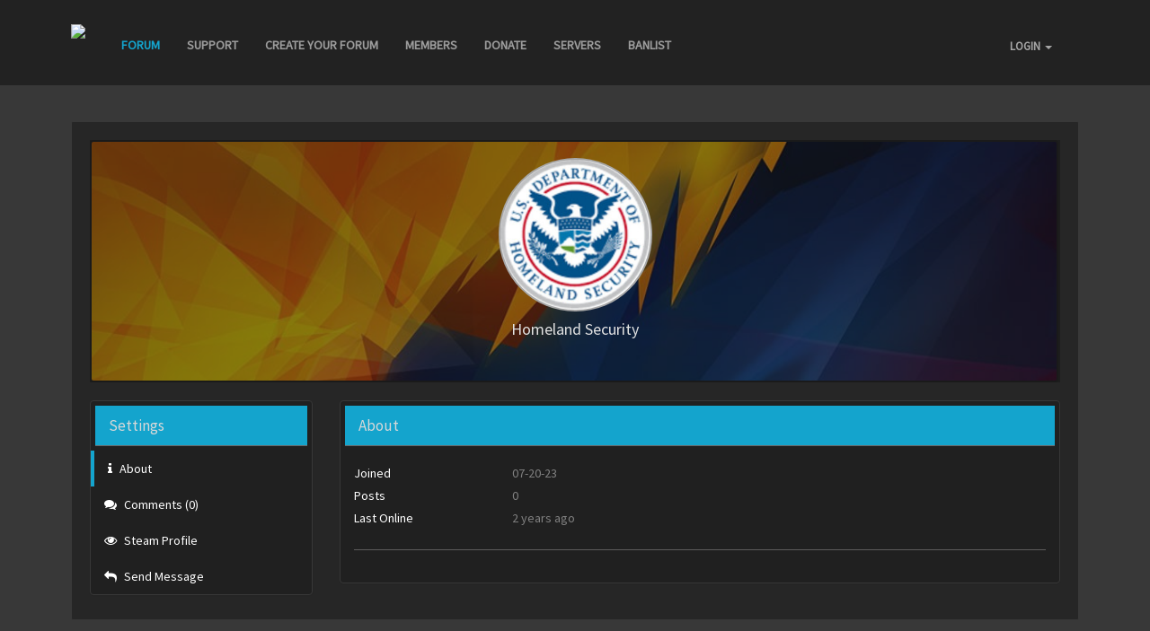

--- FILE ---
content_type: text/html; charset=UTF-8
request_url: http://www.mistchat.com/user/634716
body_size: 6301
content:
<!DOCTYPE html>
<html>

<head>
    <meta name="csrf-token" content="650kpboldd3Pak6GVJZSwpECMxT0ilMcN7IvJrBj">
    <title>Homeland Security | 76561199227608264</title>
    <meta http-equiv="Content-Type" content="text/html; charset=utf-8"/>
    <meta name="viewport" content="width=device-width, initial-scale=1.0"/>
    <meta name="description" content="The profile of Homeland Security (76561199227608264)"/>

    <link href='https://fonts.googleapis.com/css?family=Lato:300,400,700,900,300italic,400italic,700italic,900italic'
          rel='stylesheet' type='text/css'/>

    <meta name="verifyownership"
          content="3494b8dc1f01eaf8744ce68ecf542ba4"/>

    <link href='https://fonts.googleapis.com/css?family=Lato|Lobster' rel='stylesheet' type='text/css'/>
    <link rel="stylesheet" href="https://maxcdn.bootstrapcdn.com/font-awesome/4.5.0/css/font-awesome.min.css">

    <!-- Styles -->
    <link href="/css/app.12db1caf363c0497bd6d.css" rel="stylesheet"/>

        
            <link rel="icon" href="https://mistforums.s3.amazonaws.com/upload/forum_1/favicon/favicon_1472875720.ico">

<link href='https://fonts.googleapis.com/css?family=Source Sans Pro' rel='stylesheet' type='text/css'>


    <style>
        .ql {
    background-color: rgba(30,30,30,.7);
    padding: 5px;
    padding-bottom: 15px;
    margin-bottom: 20px;
    border-radius: 3px;
    box-shadow: #080808 1px 1px 15px;
}

.qlcontent {
    text-align: center;
    margin: auto;
}

.ql .header {
    padding: 12px;
    font-size: 18px;
    margin-bottom: 20px;
    background-color: #1c92b9;
    color: #FFF;
}

.quick-links {
    display: inline-block;
    text-align: center;
    width: 100%;
    margin-bottom: 10px;
}

.quick-links a {
    padding: 5px;
    background-color: #222;
    border: 1px solid #5095ce;
    width: 100%;
    text-align: center;
    font-size: 18px;
    border-radius: 5px;
    display: inline-block;
}

@media screen and (max-width: 480px) {
    .quick-links a {
        font-size : 11px;
        padding: 5px;
    }    
}
    </style>

<style>
    .body-inner {
        background: rgba(0, 0, 0, .5);
    }

    .panel-default > .panel-heading {
        background-color: #14a4cd;
    }

    .text-color {
        color: #14a4cd;
    }

    div::-webkit-scrollbar {
        width: .7em !important;
        background-color: rgba(20, 20, 20, .4) !important;
    }

    div::-webkit-scrollbar-thumb {
        background-color: #14a4cd     !important;
        border-radius: 4px !important;
    }

    .list-group-item.active {
        background: #14a4cd;
        border-color: rgba(250, 250, 250, .3);
    }

    .navbar.navbar-inverse .nav > li.active > a, .navbar.navbar-inverse .nav > li > a:hover, .navbar.navbar-inverse .nav > li > a:active {
        color: #14a4cd;
    }

    a {
        color: #14a4cd;
    }

    a:hover, a:focus {
        color: #46d6ff;
    }

    .navbar .container .collapse .nav .dropdown .dropdown-menu > li > a:hover, thead {
        background: #14a4cd;
    }

    .bracket-header {
        background-color: #14a4cd;
    }

    .btn-default {
        background: #14a4cd;
        color: white;
        border-color: #14a4cd;
    }

    .btn-default:hover, .list-group a:hover {
        color: white;
        background: #46d6ff ;
    }

    .panel-body .nav li.active, .panel-body .nav li:hover {
        border-left: #14a4cd solid 4px;
    }

    .form-control:focus {
        border-color: #14a4cd;
    }

    .panel-body .nav.nav-tabs li.active a, .panel-body .nav.nav-tabs li:hover a {
        color: white;
    }

    .pagination > .active > a, .pagination > .active > span, .pagination > .active > a:hover, .pagination > .active > span:hover, .pagination > .active > a:focus, .pagination > .active > span:focus {
        background-color: #14a4cd;
        border-color: #14a4cd;
    }

    .onoffswitch-switch {
        background-color: #14a4cd;
    }

    .onoffswitch-inner:after, .onoffswitch-inner:before {
        color: #14a4cd;
    }

    body {
        font-family: "Source Sans Pro", sans-serif;
    }
</style>

    <style>
        body {
            background-image: url(https://mistforums.s3.amazonaws.com/upload/forum_1/background/znalecc_an_old_tower_1490046567.jpg);
            background-attachment: fixed;
            background-size: 100% 100%;
        }

        @media  screen and ( max-width: 768px ) {
            body {
                background-size: cover;
            }
        }
    </style>



            </head>

<body >

<div id="app" v-cloak>

    
                        <div class="navbar navbar-inverse navbar-static-top" role="navigation">
    <div class="container navbar-container"
         >
        <div class="navbar-header">
            <button type="button" class="navbar-toggle pull-right" data-toggle="collapse"
                    data-target=".navbar-ex1-collapse">
                <span class="sr-only">Toggle navigation</span>
                <span class="icon-bar"></span>
                <span class="icon-bar"></span>
                <span class="icon-bar"></span>
            </button>

                            <a href="http://www.mistchat.com" class="navbar-brand">
                    <img src = 'https://mistforums.s3.amazonaws.com/upload/forum_1/logo/mistforums_logo_1489880973.png' class='img-responsive forum-logo' style='height: 40px'>
                </a>
                    </div>

        <div class="collapse navbar-collapse navbar-ex1-collapse" role="navigation">
            <ul class="nav navbar-nav navbar-left-forum" name="nav-bar-li">
                

                <li name="default-nav-li" page="/overview">
                    <a href="http://www.mistchat.com">Forum</a>
                </li>

                                    <li custom='SUPPORT' page='http://mistforums.com/portal/support/create'>
                        <a href='http://mistforums.com/portal/support/create'>
                            SUPPORT
                        </a>
                    </li>
                                    <li custom='CREATE YOUR FORUM' page='https://www.mistforums.com/portal/forum/create'>
                        <a href='https://www.mistforums.com/portal/forum/create'>
                            CREATE YOUR FORUM
                        </a>
                    </li>
                
                <li page="/members"><a href="http://www.mistchat.com/members">Members</a></li>

                                    <li page="/donate"><a href="http://www.mistchat.com/donate">Donate</a></li>
                
                                    <li page="/gameservers"><a href="http://www.mistchat.com/gameserver">Servers</a></li>
                
                
                
                                    <li page='/banlist'>
                        <a href='http://www.mistchat.com/banlist'>
                            BANLIST
                        </a>
                    </li>
                
                
            </ul>

            <ul class="nav navbar-nav navbar-right"
                 style="margin-top:21px;" >
                                    <li page="/login">
    <div class="dropdown pull-right profile-dropdown">
        <a data-toggle="dropdown" class="dropdown-toggle navigation-button">
            LOGIN <span class="caret"></span>
        </a>

        <ul class="dropdown-menu">
            <li>
                <a href="http://www.mistchat.com/steamlogin?redirect=http%3A%2F%2Fwww.mistchat.com%2Fuser%2F634716">
                    <img class='steam-login'
                         src='https://steamcommunity-a.akamaihd.net/public/images/signinthroughsteam/sits_small.png'>
                </a>
            </li>
        </ul>
    </div>
</li>


                            </ul>
        </div>
    </div>
</div>

            
    <div class="container container-content">
        
        <div class="forum-overview-header clearfix">
                    </div>

        
        
            <div class="container-info">
        <div class="row">
            <div class="col-md-12 col-sm-12 col-xs-12 user-header-image-panel">
                <div class="user-header-image">
                    <img src='http://www.mistchat.com/custom/mistforums-header-placeholder.jpg'>
                </div>

                <div class="row">
                    <div class="col-md-12">
                        <div class="user-profile-tile">
                            <img src='https://avatars.steamstatic.com/250f02956c05fb84130f757966b9243aea12d909_full.jpg' class='img-responsive img-thumbnail-circle'>

                            <div class="user-name text-center">
                                <h4 class='nomargin' style="margin-bottom:20px;">
                                    Homeland Security

                                                                    </h4>

                                <div class="user-description">
                                    
                                </div>
                            </div>
                        </div>

                                            </div>
                </div>
            </div>
        </div>

        <div class="row">
            <div class='col-md-3 col-sm-6 col-xs-12'>
                <div class="panel panel-default panel-flush"
                     style="margin-bottom:0;">
                    <div class="panel-heading">
                        Settings
                    </div>

                    <div class="panel-body">
                        <ul class="nav">
                            <li class="active">
                                <a data-toggle="tab" href="#user-about">
                                    <i class='fa fa-info fa-btn'></i> About
                                </a>
                            </li>

                            
                            <li>
                                <a data-toggle="tab" href="#user-comments">
                                    <i class='fa fa-comments fa-btn'></i> Comments
                                    (0)
                                </a>
                            </li>

                            
                            
                            <li>
                                <a href="https://steamcommunity.com/profiles/76561199227608264">
                                    <i class='fa fa-eye fa-btn'></i> Steam Profile
                                </a>
                            </li>

                            <li>
                                <a href="http://www.mistchat.com/privatemessage/create?user_id=634716">
                                    <i class='fa fa-mail-reply fa-btn'></i> Send Message
                                </a>
                            </li>

                                                    </ul>
                    </div>
                </div>
            </div>

            <div class='col-md-9 col-sm-6 col-xs-12'>
                <div class="tab-content">
                    <div class="tab-pane active" id="user-about">
                        <div class="panel panel-default">
    <div class="panel-heading">
        About
    </div>

    <div class="panel-body">
        <div class="row">
            <div class="col-sm-12">
                <div class="user-info-container">
                    <div class="user-info-row">
                        <div class="user-info-first">
                            Joined
                        </div>

                        <div class="user-info-last">
                            07-20-23
                        </div>
                    </div>
                    <div class="user-info-row">
                        <div class="user-info-first">
                            Posts
                        </div>

                        <div class="user-info-last">
                            0
                        </div>
                    </div>

                    <div class="user-info-row">
                        <div class="user-info-first">
                            Last Online
                        </div>

                        <div class="user-info-last">
                            2 years ago
                        </div>
                    </div>

                    
                                    </div>

                <hr>

                            </div>

            <div class="col-sm-12">
                
                            </div>
        </div>
    </div>
</div>                    </div>

                    
                    <div class="tab-pane" id="user-comments">
                        <div class="panel panel-default">
    <div class="panel-heading">
        Comments
    </div>

    <div class="panel-body">
        
        <div>
            
        </div>

        <div class="row">
            <div class="col-md-12">
                <form method="POST" action="http://www.mistchat.com/comment" accept-charset="UTF-8" style="margin-top:10px;"><input name="_token" type="hidden" value="650kpboldd3Pak6GVJZSwpECMxT0ilMcN7IvJrBj">
                <input name="user" type="hidden" value="634716">

                <div class="form-group">
                    <textarea class="form-control" style="height:35px;" placeholder="I love you!" name="message" cols="50" rows="10"></textarea>
                </div>

                <div class="form-group">
                    <input class="btn btn-default" type="submit" value="Send">
                </div>
                </form>
            </div>
        </div>
    </div>
</div>                    </div>

                    <div class="tab-pane" id="user-signature">
                        <div class="panel panel-default">
    <div class="panel-heading">
        Signature
    </div>

    <div class="panel-body">
        <div class="user-signature-edit">
            <div class="user-signature">
                                    <p>Homeland Security currently does not have a signature.</p>
                            </div>
        </div>
    </div>
</div>                    </div>

                                    </div>
            </div>
        </div>
    </div>
    </div>

            <user-notification-logs inline-template>

    <div class="modal fade" id="user-notification-logs">
        <div class="modal-dialog" role="document">
            <div class="modal-content">
                <div class="modal-header">
                    <h5 class="modal-title">
                        Your Notifications
                        <button type="button" class="close" data-dismiss="modal" aria-label="Close">
                            <span aria-hidden="true">&times;</span>
                        </button>
                    </h5>
                </div>
                <div class="modal-body" style="padding:10px;" v-if="userNotificationLogs">
                    <div class="clearfixed user-notification-log"
                         v-for="(userNotificationLog, index) in userNotificationLogs">
                        <div class="row">
                            <div class="col-sm-9">
                                <h3 style="margin-top:0;line-height:30px;">
                                    {{ userNotificationLog.user_notification.title }}
                                </h3>

                                <p v-html="userNotificationLog.user_notification.message.replace('\n', '<br>')"></p>
                            </div>

                            <div class="col-sm-3">
                                <div class="text-right" style="margin-right:15px;">
                                    <a target="_blank" class="btn btn-default btn-xs" style="margin-top:10px;"
                                       v-on:click="markRead(index, userNotificationLog)">
                                        Mark as read
                                    </a>

                                    <a v-if="userNotificationLog.user_notification.action"
                                       :href="userNotificationLog.user_notification.action"
                                       class="btn btn-default btn-xs" style="margin-top:5px;">
                                        View
                                    </a>
                                </div>
                            </div>
                        </div>
                    </div>

                    <div class="clearfixed user-notification-log" v-if="userNotificationLogs.length <= 0">
                        <h3 style="margin-top:0;">
                            Well done
                        </h3>

                        <p>
                            You currently don't have any notifications to read!
                        </p>
                    </div>
                </div>
            </div>
        </div>
    </div>
</user-notification-logs>    
    </div>


<script>
    var defineProperty = Object.defineProperty;
    Object.defineProperty = function (exports, name) {
        if (name === '__esModule') {
            exports[name] = true;
            return;
        }
        return defineProperty.apply(this, arguments);
    };
</script>

<script src="/js/app.81f4ca7aaf8ef0a04c5f.js"></script>

<!-- starts footer -->
<footer>
    <div class="container">
        <div class="row info" style="max-height:80px;overflow:hidden;">
            <div class="col-xs-6">
                © 2018 Official MistForums.<br> All rights reserved.<br>
                            </div>

            <div class="col-xs-6 footer-right">
                                    <ul style="padding:0;">
                        <li><a href='http://mistforums.com/portal' style="font-size:11px;">Access Portal</a></li>
                        <li><a href='http://www.mistchat.com/terms' style="font-size:11px;">Terms & Conditions</a></li>
                        <li><a href='http://mistforums.com/portal/support'>Get Support</a></li>
                    </ul>
                            </div>
        </div>
    </div>
</footer>
<script>
    (function (i, s, o, g, r, a, m) {
        i['GoogleAnalyticsObject'] = r;
        i[r] = i[r] || function () {
                    (i[r].q = i[r].q || []).push(arguments)
                }, i[r].l = 1 * new Date();
        a = s.createElement(o),
                m = s.getElementsByTagName(o)[0];
        a.async = 1;
        a.src = g;
        m.parentNode.insertBefore(a, m)
    })(window, document, 'script', 'https://www.google-analytics.com/analytics.js', 'ga');

    ga('create', 'UA-76516041-1', 'auto');
    ga('send', 'pageview');
</script>

            

    <script>
        $(document).ready(function () {
            var found = false;

            $('[name=nav-bar-li]').children('li').each(function () {
                if (window.location.toString().indexOf($(this).attr("page")) != -1) {
                    $(this).addClass("active");
                    found = true;
                }
            });

            if (!found) {
                $('[name=default-nav-li]').addClass("active");
            }
        });
    </script>


    <script>
        $(document).ready(function () {
            $('.login-button').click(function () {
                $('.login-dropdown').slideToggle();
            });
        });
    </script>


    <script>
        $(document).ready(function () {
            $('.header-upload').click(function () {
                $('.header-upload-file-selection').click();
            });

            $('.header-upload-file-selection').change(function () {
                $('.header-upload-form').submit();
            });
        });
    </script>

    <script src="http://www.mistchat.com/ckeditor/ckeditor.js"></script>

<script>
    $(document).ready(function () {
        if (CKEDITOR.instances.ckeditor) {
            return;
        }

        if ($('#ckeditor').length) {
            CKEDITOR.replace('ckeditor', {
                extraPlugins: 'bbcode',
                skin: 'bootstrapck',
                // Remove unused plugins.
                removePlugins: 'bidi,dialogadvtab,div,filebrowser,flash,format,forms,horizontalrule,iframe,justify,liststyle,pagebreak,showborders,stylescombo,table,tabletools,templates',
                // Width and height are not supported in the BBCode format, so object resizing is disabled.
                disableObjectResizing: true,
                // Define font sizes in percent values.
                fontSize_sizes: "30/30%;50/50%;100/100%;120/120%;150/150%;200/200%;300/300%",
                toolbar: [
                    ['Bold', 'Italic', 'Underline'],
                    ['Link', 'Unlink', 'Image'],
                    ['Find', '-', 'SelectAll', 'RemoveFormat'],
                    ['FontSize'],
                    ['TextColor'],
                    ['NumberedList', 'BulletedList', '-', 'Blockquote'],
                    ['Maximize']
                ],
                // Strip CKEditor smileys to those commonly used in BBCode.
                smiley_images: [
                    'regular_smile.png', 'sad_smile.png', 'wink_smile.png', 'teeth_smile.png', 'tongue_smile.png',
                    'embarrassed_smile.png', 'omg_smile.png', 'whatchutalkingabout_smile.png', 'angel_smile.png',
                    'shades_smile.png', 'cry_smile.png', 'kiss.png'
                ],
                smiley_descriptions: [
                    'smiley', 'sad', 'wink', 'laugh', 'cheeky', 'blush', 'surprise',
                    'indecision', 'angel', 'cool', 'crying', 'kiss'
                ],
                disableNativeSpellChecker: false
            });
        }
    });
</script>
    <script>
    $(document).ready(function () {
             });
</script></body>
</html>

--- FILE ---
content_type: text/plain
request_url: https://www.google-analytics.com/j/collect?v=1&_v=j102&a=888037673&t=pageview&_s=1&dl=http%3A%2F%2Fwww.mistchat.com%2Fuser%2F634716&ul=en-us%40posix&dt=Homeland%20Security%20%7C%2076561199227608264&sr=1280x720&vp=1280x720&_u=IEBAAEABAAAAACAAI~&jid=477528194&gjid=725510919&cid=1107073594.1767776975&tid=UA-76516041-1&_gid=1637178639.1767776975&_r=1&_slc=1&z=1886525748
body_size: -450
content:
2,cG-4Q07LT422L

--- FILE ---
content_type: application/javascript; charset=utf-8
request_url: http://www.mistchat.com/js/app.81f4ca7aaf8ef0a04c5f.js
body_size: 394729
content:
!function(t){function e(r){if(n[r])return n[r].exports;var i=n[r]={i:r,l:!1,exports:{}};return t[r].call(i.exports,i,i.exports,e),i.l=!0,i.exports}var n={};e.m=t,e.c=n,e.i=function(t){return t},e.d=function(t,n,r){e.o(t,n)||Object.defineProperty(t,n,{configurable:!1,enumerable:!0,get:r})},e.n=function(t){var n=t&&t.__esModule?function(){return t.default}:function(){return t};return e.d(n,"a",n),n},e.o=function(t,e){return Object.prototype.hasOwnProperty.call(t,e)},e.p="",e(e.s=2)}({0:function(t,e){},"0C7l":function(t,e){Vue.component("chatbox",{data:function(){return{messages:[],lastMessagePost:null}},computed:{},methods:{fetchMessages:function(){var t=this;this.$http.get("/chatbox/get").then(function(e){for(var n=e.data;t.messages.length>0;)t.messages.pop();n.forEach(function(e){t.messages.push(e)}),t.messages.sort(function(t,e){return e.created_at-t.created_at})})},removeMessage:function(t,e){var n=this;this.messages.splice(e,1),this.$http.get("/admin/chatbox/delete/"+t.id).then(function(t){n.fetchMessages()})},sendMessage:function(){var t=this,e=$(".chatbox-text");if(e.hasClass("hidden"))return e.removeClass("hidden"),void e.focus();var n=e.val().trim();if(""!=n){var r=new FormData;r.append("message",n),this.$http.post("/chatbox/store",r).then(function(e){t.fetchMessages()}),e.val(""),e.addClass("hidden")}}},mounted:function(){this.fetchMessages()}})},2:function(t,e,n){t.exports=n("sV/x")},"3IRH":function(t,e){t.exports=function(t){return t.webpackPolyfill||(t.deprecate=function(){},t.paths=[],t.children||(t.children=[]),Object.defineProperty(t,"loaded",{enumerable:!0,get:function(){return t.l}}),Object.defineProperty(t,"id",{enumerable:!0,get:function(){return t.i}}),t.webpackPolyfill=1),t}},"4bK6":function(t,e,n){(function(e){/*!
 * Vue.js v2.3.4
 * (c) 2014-2017 Evan You
 * Released under the MIT License.
 */
!function(e,n){t.exports=n()}(0,function(){"use strict";function t(t){return void 0===t||null===t}function n(t){return void 0!==t&&null!==t}function r(t){return!0===t}function i(t){return!1===t}function o(t){return"string"==typeof t||"number"==typeof t}function s(t){return null!==t&&"object"==typeof t}function a(t){return"[object Object]"===Hi.call(t)}function u(t){return"[object RegExp]"===Hi.call(t)}function c(t){return null==t?"":"object"==typeof t?JSON.stringify(t,null,2):String(t)}function l(t){var e=parseFloat(t);return isNaN(e)?t:e}function f(t,e){for(var n=Object.create(null),r=t.split(","),i=0;i<r.length;i++)n[r[i]]=!0;return e?function(t){return n[t.toLowerCase()]}:function(t){return n[t]}}function p(t,e){if(t.length){var n=t.indexOf(e);if(n>-1)return t.splice(n,1)}}function d(t,e){return Bi.call(t,e)}function h(t){var e=Object.create(null);return function(n){return e[n]||(e[n]=t(n))}}function v(t,e){function n(n){var r=arguments.length;return r?r>1?t.apply(e,arguments):t.call(e,n):t.call(e)}return n._length=t.length,n}function m(t,e){e=e||0;for(var n=t.length-e,r=new Array(n);n--;)r[n]=t[n+e];return r}function g(t,e){for(var n in e)t[n]=e[n];return t}function y(t){for(var e={},n=0;n<t.length;n++)t[n]&&g(e,t[n]);return e}function b(){}function _(t,e){var n=s(t),r=s(e);if(!n||!r)return!n&&!r&&String(t)===String(e);try{return JSON.stringify(t)===JSON.stringify(e)}catch(n){return t===e}}function w(t,e){for(var n=0;n<t.length;n++)if(_(t[n],e))return n;return-1}function x(t){var e=!1;return function(){e||(e=!0,t.apply(this,arguments))}}function k(t){var e=(t+"").charCodeAt(0);return 36===e||95===e}function C(t,e,n,r){Object.defineProperty(t,e,{value:n,enumerable:!!r,writable:!0,configurable:!0})}function T(t){if(!no.test(t)){var e=t.split(".");return function(t){for(var n=0;n<e.length;n++){if(!t)return;t=t[e[n]]}return t}}}function S(t,e,n){if(to.errorHandler)to.errorHandler.call(null,t,e,n);else if(ro("Error in "+n+': "'+t.toString()+'"',e),!lo||"undefined"==typeof console)throw t}function $(t){return"function"==typeof t&&/native code/.test(t.toString())}function O(t){Oo.target&&Ao.push(Oo.target),Oo.target=t}function A(){Oo.target=Ao.pop()}function E(t,e){t.__proto__=e}function j(t,e,n){for(var r=0,i=n.length;r<i;r++){var o=n[r];C(t,o,e[o])}}function I(t,e){if(s(t)){var n;return d(t,"__ob__")&&t.__ob__ instanceof Do?n=t.__ob__:No.shouldConvert&&!ko()&&(Array.isArray(t)||a(t))&&Object.isExtensible(t)&&!t._isVue&&(n=new Do(t)),e&&n&&n.vmCount++,n}}function N(t,e,n,r){var i=new Oo,o=Object.getOwnPropertyDescriptor(t,e);if(!o||!1!==o.configurable){var s=o&&o.get,a=o&&o.set,u=I(n);Object.defineProperty(t,e,{enumerable:!0,configurable:!0,get:function(){var e=s?s.call(t):n;return Oo.target&&(i.depend(),u&&u.dep.depend(),Array.isArray(e)&&R(e)),e},set:function(e){var o=s?s.call(t):n;e===o||e!==e&&o!==o||(r&&r(),a?a.call(t,e):n=e,u=I(e),i.notify())}})}}function D(t,e,n){if(Array.isArray(t)&&"number"==typeof e)return t.length=Math.max(t.length,e),t.splice(e,1,n),n;if(d(t,e))return t[e]=n,n;var r=t.__ob__;return t._isVue||r&&r.vmCount?(ro("Avoid adding reactive properties to a Vue instance or its root $data at runtime - declare it upfront in the data option."),n):r?(N(r.value,e,n),r.dep.notify(),n):(t[e]=n,n)}function P(t,e){if(Array.isArray(t)&&"number"==typeof e)return void t.splice(e,1);var n=t.__ob__;if(t._isVue||n&&n.vmCount)return void ro("Avoid deleting properties on a Vue instance or its root $data - just set it to null.");d(t,e)&&(delete t[e],n&&n.dep.notify())}function R(t){for(var e=void 0,n=0,r=t.length;n<r;n++)e=t[n],e&&e.__ob__&&e.__ob__.dep.depend(),Array.isArray(e)&&R(e)}function L(t,e){if(!e)return t;for(var n,r,i,o=Object.keys(e),s=0;s<o.length;s++)n=o[s],r=t[n],i=e[n],d(t,n)?a(r)&&a(i)&&L(r,i):D(t,n,i);return t}function M(t,e){return e?t?t.concat(e):Array.isArray(e)?e:[e]:t}function F(t,e){var n=Object.create(t||null);return e?g(n,e):n}function U(t){for(var e in t.components){var n=e.toLowerCase();(qi(n)||to.isReservedTag(n))&&ro("Do not use built-in or reserved HTML elements as component id: "+e)}}function H(t){var e=t.props;if(e){var n,r,i,o={};if(Array.isArray(e))for(n=e.length;n--;)r=e[n],"string"==typeof r?(i=zi(r),o[i]={type:null}):ro("props must be strings when using array syntax.");else if(a(e))for(var s in e)r=e[s],i=zi(s),o[i]=a(r)?r:{type:r};t.props=o}}function q(t){var e=t.directives;if(e)for(var n in e){var r=e[n];"function"==typeof r&&(e[n]={bind:r,update:r})}}function B(t,e,n){function r(r){var i=Po[r]||Mo;u[r]=i(t[r],e[r],n,r)}U(e),"function"==typeof e&&(e=e.options),H(e),q(e);var i=e.extends;if(i&&(t=B(t,i,n)),e.mixins)for(var o=0,s=e.mixins.length;o<s;o++)t=B(t,e.mixins[o],n);var a,u={};for(a in t)r(a);for(a in e)d(t,a)||r(a);return u}function W(t,e,n,r){if("string"==typeof n){var i=t[e];if(d(i,n))return i[n];var o=zi(n);if(d(i,o))return i[o];var s=Vi(o);if(d(i,s))return i[s];var a=i[n]||i[o]||i[s];return r&&!a&&ro("Failed to resolve "+e.slice(0,-1)+": "+n,t),a}}function z(t,e,n,r){var i=e[t],o=!d(n,t),s=n[t];if(G(Boolean,i.type)&&(o&&!d(i,"default")?s=!1:G(String,i.type)||""!==s&&s!==Xi(t)||(s=!0)),void 0===s){s=V(r,i,t);var a=No.shouldConvert;No.shouldConvert=!0,I(s),No.shouldConvert=a}return J(i,t,s,r,o),s}function V(t,e,n){if(d(e,"default")){var r=e.default;return s(r)&&ro('Invalid default value for prop "'+n+'": Props with type Object/Array must use a factory function to return the default value.',t),t&&t.$options.propsData&&void 0===t.$options.propsData[n]&&void 0!==t._props[n]?t._props[n]:"function"==typeof r&&"Function"!==Q(e.type)?r.call(t):r}}function J(t,e,n,r,i){if(t.required&&i)return void ro('Missing required prop: "'+e+'"',r);if(null!=n||t.required){var o=t.type,s=!o||!0===o,a=[];if(o){Array.isArray(o)||(o=[o]);for(var u=0;u<o.length&&!s;u++){var c=X(n,o[u]);a.push(c.expectedType||""),s=c.valid}}if(!s)return void ro('Invalid prop: type check failed for prop "'+e+'". Expected '+a.map(Vi).join(", ")+", got "+Object.prototype.toString.call(n).slice(8,-1)+".",r);var l=t.validator;l&&(l(n)||ro('Invalid prop: custom validator check failed for prop "'+e+'".',r))}}function X(t,e){var n,r=Q(e);return n=Fo.test(r)?typeof t===r.toLowerCase():"Object"===r?a(t):"Array"===r?Array.isArray(t):t instanceof e,{valid:n,expectedType:r}}function Q(t){var e=t&&t.toString().match(/^\s*function (\w+)/);return e?e[1]:""}function G(t,e){if(!Array.isArray(e))return Q(e)===Q(t);for(var n=0,r=e.length;n<r;n++)if(Q(e[n])===Q(t))return!0;return!1}function K(t){return new Xo(void 0,void 0,void 0,String(t))}function Y(t){var e=new Xo(t.tag,t.data,t.children,t.text,t.elm,t.context,t.componentOptions);return e.ns=t.ns,e.isStatic=t.isStatic,e.key=t.key,e.isComment=t.isComment,e.isCloned=!0,e}function Z(t){for(var e=t.length,n=new Array(e),r=0;r<e;r++)n[r]=Y(t[r]);return n}function tt(t){function e(){var t=arguments,n=e.fns;if(!Array.isArray(n))return n.apply(null,arguments);for(var r=0;r<n.length;r++)n[r].apply(null,t)}return e.fns=t,e}function et(e,n,r,i,o){var s,a,u,c;for(s in e)a=e[s],u=n[s],c=Yo(s),t(a)?ro('Invalid handler for event "'+c.name+'": got '+String(a),o):t(u)?(t(a.fns)&&(a=e[s]=tt(a)),r(c.name,a,c.once,c.capture,c.passive)):a!==u&&(u.fns=a,e[s]=u);for(s in n)t(e[s])&&(c=Yo(s),i(c.name,n[s],c.capture))}function nt(e,i,o){function s(){o.apply(this,arguments),p(a.fns,s)}var a,u=e[i];t(u)?a=tt([s]):n(u.fns)&&r(u.merged)?(a=u,a.fns.push(s)):a=tt([u,s]),a.merged=!0,e[i]=a}function rt(e,r,i){var o=r.options.props;if(!t(o)){var s={},a=e.attrs,u=e.props;if(n(a)||n(u))for(var c in o){var l=Xi(c),f=c.toLowerCase();c!==f&&a&&d(a,f)&&io('Prop "'+f+'" is passed to component '+oo(i||r)+', but the declared prop name is "'+c+'". Note that HTML attributes are case-insensitive and camelCased props need to use their kebab-case equivalents when using in-DOM templates. You should probably use "'+l+'" instead of "'+c+'".'),it(s,u,c,l,!0)||it(s,a,c,l,!1)}return s}}function it(t,e,r,i,o){if(n(e)){if(d(e,r))return t[r]=e[r],o||delete e[r],!0;if(d(e,i))return t[r]=e[i],o||delete e[i],!0}return!1}function ot(t){for(var e=0;e<t.length;e++)if(Array.isArray(t[e]))return Array.prototype.concat.apply([],t);return t}function st(t){return o(t)?[K(t)]:Array.isArray(t)?ut(t):void 0}function at(t){return n(t)&&n(t.text)&&i(t.isComment)}function ut(e,i){var s,a,u,c=[];for(s=0;s<e.length;s++)a=e[s],t(a)||"boolean"==typeof a||(u=c[c.length-1],Array.isArray(a)?c.push.apply(c,ut(a,(i||"")+"_"+s)):o(a)?at(u)?u.text+=String(a):""!==a&&c.push(K(a)):at(a)&&at(u)?c[c.length-1]=K(u.text+a.text):(r(e._isVList)&&n(a.tag)&&t(a.key)&&n(i)&&(a.key="__vlist"+i+"_"+s+"__"),c.push(a)));return c}function ct(t,e){return s(t)?e.extend(t):t}function lt(e,i,o){if(r(e.error)&&n(e.errorComp))return e.errorComp;if(n(e.resolved))return e.resolved;if(r(e.loading)&&n(e.loadingComp))return e.loadingComp;if(!n(e.contexts)){var a=e.contexts=[o],u=!0,c=function(){for(var t=0,e=a.length;t<e;t++)a[t].$forceUpdate()},l=x(function(t){e.resolved=ct(t,i),u||c()}),f=x(function(t){ro("Failed to resolve async component: "+String(e)+(t?"\nReason: "+t:"")),n(e.errorComp)&&(e.error=!0,c())}),p=e(l,f);return s(p)&&("function"==typeof p.then?t(e.resolved)&&p.then(l,f):n(p.component)&&"function"==typeof p.component.then&&(p.component.then(l,f),n(p.error)&&(e.errorComp=ct(p.error,i)),n(p.loading)&&(e.loadingComp=ct(p.loading,i),0===p.delay?e.loading=!0:setTimeout(function(){t(e.resolved)&&t(e.error)&&(e.loading=!0,c())},p.delay||200)),n(p.timeout)&&setTimeout(function(){t(e.resolved)&&f("timeout ("+p.timeout+"ms)")},p.timeout))),u=!1,e.loading?e.loadingComp:e.resolved}e.contexts.push(o)}function ft(t){if(Array.isArray(t))for(var e=0;e<t.length;e++){var r=t[e];if(n(r)&&n(r.componentOptions))return r}}function pt(t){t._events=Object.create(null),t._hasHookEvent=!1;var e=t.$options._parentListeners;e&&vt(t,e)}function dt(t,e,n){n?Go.$once(t,e):Go.$on(t,e)}function ht(t,e){Go.$off(t,e)}function vt(t,e,n){Go=t,et(e,n||{},dt,ht,t)}function mt(t,e){var n={};if(!t)return n;for(var r=[],i=0,o=t.length;i<o;i++){var s=t[i];if(s.context!==e&&s.functionalContext!==e||!s.data||null==s.data.slot)r.push(s);else{var a=s.data.slot,u=n[a]||(n[a]=[]);"template"===s.tag?u.push.apply(u,s.children):u.push(s)}}return r.every(gt)||(n.default=r),n}function gt(t){return t.isComment||" "===t.text}function yt(t,e){e=e||{};for(var n=0;n<t.length;n++)Array.isArray(t[n])?yt(t[n],e):e[t[n].key]=t[n].fn;return e}function bt(t){var e=t.$options,n=e.parent;if(n&&!e.abstract){for(;n.$options.abstract&&n.$parent;)n=n.$parent;n.$children.push(t)}t.$parent=n,t.$root=n?n.$root:t,t.$children=[],t.$refs={},t._watcher=null,t._inactive=null,t._directInactive=!1,t._isMounted=!1,t._isDestroyed=!1,t._isBeingDestroyed=!1}function _t(t,e,n){t.$el=e,t.$options.render||(t.$options.render=Ko,t.$options.template&&"#"!==t.$options.template.charAt(0)||t.$options.el||e?ro("You are using the runtime-only build of Vue where the template compiler is not available. Either pre-compile the templates into render functions, or use the compiler-included build.",t):ro("Failed to mount component: template or render function not defined.",t)),Tt(t,"beforeMount");var r;return r=to.performance&&Ro?function(){var e=t._name,r=t._uid,i="vue-perf-start:"+r,o="vue-perf-end:"+r;Ro(i);var s=t._render();Ro(o),Lo(e+" render",i,o),Ro(i),t._update(s,n),Ro(o),Lo(e+" patch",i,o)}:function(){t._update(t._render(),n)},t._watcher=new cs(t,r,b),n=!1,null==t.$vnode&&(t._isMounted=!0,Tt(t,"mounted")),t}function wt(t,e,n,r,i){var o=!!(i||t.$options._renderChildren||r.data.scopedSlots||t.$scopedSlots!==eo);if(t.$options._parentVnode=r,t.$vnode=r,t._vnode&&(t._vnode.parent=r),t.$options._renderChildren=i,e&&t.$options.props){No.shouldConvert=!1,No.isSettingProps=!0;for(var s=t._props,a=t.$options._propKeys||[],u=0;u<a.length;u++){var c=a[u];s[c]=z(c,t.$options.props,e,t)}No.shouldConvert=!0,No.isSettingProps=!1,t.$options.propsData=e}if(n){var l=t.$options._parentListeners;t.$options._parentListeners=n,vt(t,n,l)}o&&(t.$slots=mt(i,r.context),t.$forceUpdate())}function xt(t){for(;t&&(t=t.$parent);)if(t._inactive)return!0;return!1}function kt(t,e){if(e){if(t._directInactive=!1,xt(t))return}else if(t._directInactive)return;if(t._inactive||null===t._inactive){t._inactive=!1;for(var n=0;n<t.$children.length;n++)kt(t.$children[n]);Tt(t,"activated")}}function Ct(t,e){if(!(e&&(t._directInactive=!0,xt(t))||t._inactive)){t._inactive=!0;for(var n=0;n<t.$children.length;n++)Ct(t.$children[n]);Tt(t,"deactivated")}}function Tt(t,e){var n=t.$options[e];if(n)for(var r=0,i=n.length;r<i;r++)try{n[r].call(t)}catch(n){S(n,t,e+" hook")}t._hasHookEvent&&t.$emit("hook:"+e)}function St(){as=es.length=ns.length=0,rs={},is={},os=ss=!1}function $t(){ss=!0;var t,e;for(es.sort(function(t,e){return t.id-e.id}),as=0;as<es.length;as++)if(t=es[as],e=t.id,rs[e]=null,t.run(),null!=rs[e]&&(is[e]=(is[e]||0)+1,is[e]>ts)){ro("You may have an infinite update loop "+(t.user?'in watcher with expression "'+t.expression+'"':"in a component render function."),t.vm);break}var n=ns.slice(),r=es.slice();St(),Et(n),Ot(r),Co&&to.devtools&&Co.emit("flush")}function Ot(t){for(var e=t.length;e--;){var n=t[e],r=n.vm;r._watcher===n&&r._isMounted&&Tt(r,"updated")}}function At(t){t._inactive=!1,ns.push(t)}function Et(t){for(var e=0;e<t.length;e++)t[e]._inactive=!0,kt(t[e],!0)}function jt(t){var e=t.id;if(null==rs[e]){if(rs[e]=!0,ss){for(var n=es.length-1;n>as&&es[n].id>t.id;)n--;es.splice(n+1,0,t)}else es.push(t);os||(os=!0,So($t))}}function It(t){ls.clear(),Nt(t,ls)}function Nt(t,e){var n,r,i=Array.isArray(t);if((i||s(t))&&Object.isExtensible(t)){if(t.__ob__){var o=t.__ob__.dep.id;if(e.has(o))return;e.add(o)}if(i)for(n=t.length;n--;)Nt(t[n],e);else for(r=Object.keys(t),n=r.length;n--;)Nt(t[r[n]],e)}}function Dt(t,e,n){fs.get=function(){return this[e][n]},fs.set=function(t){this[e][n]=t},Object.defineProperty(t,n,fs)}function Pt(t){t._watchers=[];var e=t.$options;e.props&&Rt(t,e.props),e.methods&&qt(t,e.methods),e.data?Lt(t):I(t._data={},!0),e.computed&&Ft(t,e.computed),e.watch&&Bt(t,e.watch)}function Rt(t,e){var n=t.$options.propsData||{},r=t._props={},i=t.$options._propKeys=[],o=!t.$parent;No.shouldConvert=o;for(var s in e)!function(o){i.push(o);var s=z(o,e,n,t);(ps[o]||to.isReservedAttr(o))&&ro('"'+o+'" is a reserved attribute and cannot be used as component prop.',t),N(r,o,s,function(){t.$parent&&!No.isSettingProps&&ro("Avoid mutating a prop directly since the value will be overwritten whenever the parent component re-renders. Instead, use a data or computed property based on the prop's value. Prop being mutated: \""+o+'"',t)}),o in t||Dt(t,"_props",o)}(s);No.shouldConvert=!0}function Lt(t){var e=t.$options.data;e=t._data="function"==typeof e?Mt(e,t):e||{},a(e)||(e={},ro("data functions should return an object:\nhttps://vuejs.org/v2/guide/components.html#data-Must-Be-a-Function",t));for(var n=Object.keys(e),r=t.$options.props,i=n.length;i--;)r&&d(r,n[i])?ro('The data property "'+n[i]+'" is already declared as a prop. Use prop default value instead.',t):k(n[i])||Dt(t,"_data",n[i]);I(e,!0)}function Mt(t,e){try{return t.call(e)}catch(t){return S(t,e,"data()"),{}}}function Ft(t,e){var n=t._computedWatchers=Object.create(null);for(var r in e){var i=e[r],o="function"==typeof i?i:i.get;void 0===o&&(ro('No getter function has been defined for computed property "'+r+'".',t),o=b),n[r]=new cs(t,o,b,ds),r in t?r in t.$data?ro('The computed property "'+r+'" is already defined in data.',t):t.$options.props&&r in t.$options.props&&ro('The computed property "'+r+'" is already defined as a prop.',t):Ut(t,r,i)}}function Ut(t,e,n){"function"==typeof n?(fs.get=Ht(e),fs.set=b):(fs.get=n.get?!1!==n.cache?Ht(e):n.get:b,fs.set=n.set?n.set:b),Object.defineProperty(t,e,fs)}function Ht(t){return function(){var e=this._computedWatchers&&this._computedWatchers[t];if(e)return e.dirty&&e.evaluate(),Oo.target&&e.depend(),e.value}}function qt(t,e){var n=t.$options.props;for(var r in e)t[r]=null==e[r]?b:v(e[r],t),null==e[r]&&ro('method "'+r+'" has an undefined value in the component definition. Did you reference the function correctly?',t),n&&d(n,r)&&ro('method "'+r+'" has already been defined as a prop.',t)}function Bt(t,e){for(var n in e){var r=e[n];if(Array.isArray(r))for(var i=0;i<r.length;i++)Wt(t,n,r[i]);else Wt(t,n,r)}}function Wt(t,e,n){var r;a(n)&&(r=n,n=n.handler),"string"==typeof n&&(n=t[n]),t.$watch(e,n,r)}function zt(t){var e=t.$options.provide;e&&(t._provided="function"==typeof e?e.call(t):e)}function Vt(t){var e=Jt(t.$options.inject,t);e&&Object.keys(e).forEach(function(n){N(t,n,e[n],function(){ro('Avoid mutating an injected value directly since the changes will be overwritten whenever the provided component re-renders. injection being mutated: "'+n+'"',t)})})}function Jt(t,e){if(t){for(var n=Array.isArray(t),r=Object.create(null),i=n?t:To?Reflect.ownKeys(t):Object.keys(t),o=0;o<i.length;o++)for(var s=i[o],a=n?s:t[s],u=e;u;){if(u._provided&&a in u._provided){r[s]=u._provided[a];break}u=u.$parent}return r}}function Xt(t,e,r,i,o){var s={},a=t.options.props;if(n(a))for(var u in a)s[u]=z(u,a,e||{});else n(r.attrs)&&Qt(s,r.attrs),n(r.props)&&Qt(s,r.props);var c=Object.create(i),l=function(t,e,n,r){return ee(c,t,e,n,r,!0)},f=t.options.render.call(null,l,{data:r,props:s,children:o,parent:i,listeners:r.on||{},injections:Jt(t.options.inject,i),slots:function(){return mt(o,i)}});return f instanceof Xo&&(f.functionalContext=i,f.functionalOptions=t.options,r.slot&&((f.data||(f.data={})).slot=r.slot)),f}function Qt(t,e){for(var n in e)t[zi(n)]=e[n]}function Gt(e,i,o,a,u){if(!t(e)){var c=o.$options._base;if(s(e)&&(e=c.extend(e)),"function"!=typeof e)return void ro("Invalid Component definition: "+String(e),o);if(!t(e.cid)||void 0!==(e=lt(e,c,o))){ve(e),i=i||{},n(i.model)&&te(e.options,i);var l=rt(i,e,u);if(r(e.options.functional))return Xt(e,l,i,o,a);var f=i.on;i.on=i.nativeOn,r(e.options.abstract)&&(i={}),Yt(i);var p=e.options.name||u;return new Xo("vue-component-"+e.cid+(p?"-"+p:""),i,void 0,void 0,void 0,o,{Ctor:e,propsData:l,listeners:f,tag:u,children:a})}}}function Kt(t,e,r,i){var o=t.componentOptions,s={_isComponent:!0,parent:e,propsData:o.propsData,_componentTag:o.tag,_parentVnode:t,_parentListeners:o.listeners,_renderChildren:o.children,_parentElm:r||null,_refElm:i||null},a=t.data.inlineTemplate;return n(a)&&(s.render=a.render,s.staticRenderFns=a.staticRenderFns),new o.Ctor(s)}function Yt(t){t.hook||(t.hook={});for(var e=0;e<vs.length;e++){var n=vs[e],r=t.hook[n],i=hs[n];t.hook[n]=r?Zt(i,r):i}}function Zt(t,e){return function(n,r,i,o){t(n,r,i,o),e(n,r,i,o)}}function te(t,e){var r=t.model&&t.model.prop||"value",i=t.model&&t.model.event||"input";(e.props||(e.props={}))[r]=e.model.value;var o=e.on||(e.on={});n(o[i])?o[i]=[e.model.callback].concat(o[i]):o[i]=e.model.callback}function ee(t,e,n,i,s,a){return(Array.isArray(n)||o(n))&&(s=i,i=n,n=void 0),r(a)&&(s=gs),ne(t,e,n,i,s)}function ne(t,e,r,i,o){if(n(r)&&n(r.__ob__))return ro("Avoid using observed data object as vnode data: "+JSON.stringify(r)+"\nAlways create fresh vnode data objects in each render!",t),Ko();if(!e)return Ko();Array.isArray(i)&&"function"==typeof i[0]&&(r=r||{},r.scopedSlots={default:i[0]},i.length=0),o===gs?i=st(i):o===ms&&(i=ot(i));var s,a;if("string"==typeof e){var u;a=to.getTagNamespace(e),s=to.isReservedTag(e)?new Xo(to.parsePlatformTagName(e),r,i,void 0,void 0,t):n(u=W(t.$options,"components",e))?Gt(u,r,t,i,e):new Xo(e,r,i,void 0,void 0,t)}else s=Gt(e,r,t,i);return n(s)?(a&&re(s,a),s):Ko()}function re(e,r){if(e.ns=r,"foreignObject"!==e.tag&&n(e.children))for(var i=0,o=e.children.length;i<o;i++){var s=e.children[i];n(s.tag)&&t(s.ns)&&re(s,r)}}function ie(t,e){var r,i,o,a,u;if(Array.isArray(t)||"string"==typeof t)for(r=new Array(t.length),i=0,o=t.length;i<o;i++)r[i]=e(t[i],i);else if("number"==typeof t)for(r=new Array(t),i=0;i<t;i++)r[i]=e(i+1,i);else if(s(t))for(a=Object.keys(t),r=new Array(a.length),i=0,o=a.length;i<o;i++)u=a[i],r[i]=e(t[u],u,i);return n(r)&&(r._isVList=!0),r}function oe(t,e,n,r){var i=this.$scopedSlots[t];if(i)return n=n||{},r&&g(n,r),i(n)||e;var o=this.$slots[t];return o&&(o._rendered&&ro('Duplicate presence of slot "'+t+'" found in the same render tree - this will likely cause render errors.',this),o._rendered=!0),o||e}function se(t){return W(this.$options,"filters",t,!0)||Gi}function ae(t,e,n){var r=to.keyCodes[e]||n;return Array.isArray(r)?-1===r.indexOf(t):r!==t}function ue(t,e,n,r){if(n)if(s(n)){Array.isArray(n)&&(n=y(n));var i;for(var o in n){if("class"===o||"style"===o)i=t;else{var a=t.attrs&&t.attrs.type;i=r||to.mustUseProp(e,a,o)?t.domProps||(t.domProps={}):t.attrs||(t.attrs={})}o in i||(i[o]=n[o])}}else ro("v-bind without argument expects an Object or Array value",this);return t}function ce(t,e){var n=this._staticTrees[t];return n&&!e?Array.isArray(n)?Z(n):Y(n):(n=this._staticTrees[t]=this.$options.staticRenderFns[t].call(this._renderProxy),fe(n,"__static__"+t,!1),n)}function le(t,e,n){return fe(t,"__once__"+e+(n?"_"+n:""),!0),t}function fe(t,e,n){if(Array.isArray(t))for(var r=0;r<t.length;r++)t[r]&&"string"!=typeof t[r]&&pe(t[r],e+"_"+r,n);else pe(t,e,n)}function pe(t,e,n){t.isStatic=!0,t.key=e,t.isOnce=n}function de(t){t._vnode=null,t._staticTrees=null;var e=t.$vnode=t.$options._parentVnode,n=e&&e.context;t.$slots=mt(t.$options._renderChildren,n),t.$scopedSlots=eo,t._c=function(e,n,r,i){return ee(t,e,n,r,i,!1)},t.$createElement=function(e,n,r,i){return ee(t,e,n,r,i,!0)}}function he(t,e){var n=t.$options=Object.create(t.constructor.options);n.parent=e.parent,n.propsData=e.propsData,n._parentVnode=e._parentVnode,n._parentListeners=e._parentListeners,n._renderChildren=e._renderChildren,n._componentTag=e._componentTag,n._parentElm=e._parentElm,n._refElm=e._refElm,e.render&&(n.render=e.render,n.staticRenderFns=e.staticRenderFns)}function ve(t){var e=t.options;if(t.super){var n=ve(t.super);if(n!==t.superOptions){t.superOptions=n;var r=me(t);r&&g(t.extendOptions,r),e=t.options=B(n,t.extendOptions),e.name&&(e.components[e.name]=t)}}return e}function me(t){var e,n=t.options,r=t.extendOptions,i=t.sealedOptions;for(var o in n)n[o]!==i[o]&&(e||(e={}),e[o]=ge(n[o],r[o],i[o]));return e}function ge(t,e,n){if(Array.isArray(t)){var r=[];n=Array.isArray(n)?n:[n],e=Array.isArray(e)?e:[e];for(var i=0;i<t.length;i++)(e.indexOf(t[i])>=0||n.indexOf(t[i])<0)&&r.push(t[i]);return r}return t}function ye(t){this instanceof ye||ro("Vue is a constructor and should be called with the `new` keyword"),this._init(t)}function be(t){t.use=function(t){if(t.installed)return this;var e=m(arguments,1);return e.unshift(this),"function"==typeof t.install?t.install.apply(t,e):"function"==typeof t&&t.apply(null,e),t.installed=!0,this}}function _e(t){t.mixin=function(t){return this.options=B(this.options,t),this}}function we(t){t.cid=0;var e=1;t.extend=function(t){t=t||{};var n=this,r=n.cid,i=t._Ctor||(t._Ctor={});if(i[r])return i[r];var o=t.name||n.options.name;/^[a-zA-Z][\w-]*$/.test(o)||ro('Invalid component name: "'+o+'". Component names can only contain alphanumeric characters and the hyphen, and must start with a letter.');var s=function(t){this._init(t)};return s.prototype=Object.create(n.prototype),s.prototype.constructor=s,s.cid=e++,s.options=B(n.options,t),s.super=n,s.options.props&&xe(s),s.options.computed&&ke(s),s.extend=n.extend,s.mixin=n.mixin,s.use=n.use,Yi.forEach(function(t){s[t]=n[t]}),o&&(s.options.components[o]=s),s.superOptions=n.options,s.extendOptions=t,s.sealedOptions=g({},s.options),i[r]=s,s}}function xe(t){var e=t.options.props;for(var n in e)Dt(t.prototype,"_props",n)}function ke(t){var e=t.options.computed;for(var n in e)Ut(t.prototype,n,e[n])}function Ce(t){Yi.forEach(function(e){t[e]=function(t,n){return n?("component"===e&&to.isReservedTag(t)&&ro("Do not use built-in or reserved HTML elements as component id: "+t),"component"===e&&a(n)&&(n.name=n.name||t,n=this.options._base.extend(n)),"directive"===e&&"function"==typeof n&&(n={bind:n,update:n}),this.options[e+"s"][t]=n,n):this.options[e+"s"][t]}})}function Te(t){return t&&(t.Ctor.options.name||t.tag)}function Se(t,e){return"string"==typeof t?t.split(",").indexOf(e)>-1:!!u(t)&&t.test(e)}function $e(t,e,n){for(var r in t){var i=t[r];if(i){var o=Te(i.componentOptions);o&&!n(o)&&(i!==e&&Oe(i),t[r]=null)}}}function Oe(t){t&&t.componentInstance.$destroy()}function Ae(t){for(var e=t.data,r=t,i=t;n(i.componentInstance);)i=i.componentInstance._vnode,i.data&&(e=Ee(i.data,e));for(;n(r=r.parent);)r.data&&(e=Ee(e,r.data));return je(e)}function Ee(t,e){return{staticClass:Ie(t.staticClass,e.staticClass),class:n(t.class)?[t.class,e.class]:e.class}}function je(t){var e=t.class,r=t.staticClass;return n(r)||n(e)?Ie(r,Ne(e)):""}function Ie(t,e){return t?e?t+" "+e:t:e||""}function Ne(e){if(t(e))return"";if("string"==typeof e)return e;var r="";if(Array.isArray(e)){for(var i,o=0,a=e.length;o<a;o++)n(e[o])&&n(i=Ne(e[o]))&&""!==i&&(r+=i+" ");return r.slice(0,-1)}if(s(e)){for(var u in e)e[u]&&(r+=u+" ");return r.slice(0,-1)}return r}function De(t){return qs(t)?"svg":"math"===t?"math":void 0}function Pe(t){if(!lo)return!0;if(Ws(t))return!1;if(t=t.toLowerCase(),null!=zs[t])return zs[t];var e=document.createElement(t);return t.indexOf("-")>-1?zs[t]=e.constructor===window.HTMLUnknownElement||e.constructor===window.HTMLElement:zs[t]=/HTMLUnknownElement/.test(e.toString())}function Re(t){if("string"==typeof t){var e=document.querySelector(t);return e||(ro("Cannot find element: "+t),document.createElement("div"))}return t}function Le(t,e){var n=document.createElement(t);return"select"!==t?n:(e.data&&e.data.attrs&&void 0!==e.data.attrs.multiple&&n.setAttribute("multiple","multiple"),n)}function Me(t,e){return document.createElementNS(Us[t],e)}function Fe(t){return document.createTextNode(t)}function Ue(t){return document.createComment(t)}function He(t,e,n){t.insertBefore(e,n)}function qe(t,e){t.removeChild(e)}function Be(t,e){t.appendChild(e)}function We(t){return t.parentNode}function ze(t){return t.nextSibling}function Ve(t){return t.tagName}function Je(t,e){t.textContent=e}function Xe(t,e,n){t.setAttribute(e,n)}function Qe(t,e){var n=t.data.ref;if(n){var r=t.context,i=t.componentInstance||t.elm,o=r.$refs;e?Array.isArray(o[n])?p(o[n],i):o[n]===i&&(o[n]=void 0):t.data.refInFor?Array.isArray(o[n])&&o[n].indexOf(i)<0?o[n].push(i):o[n]=[i]:o[n]=i}}function Ge(t,e){return t.key===e.key&&t.tag===e.tag&&t.isComment===e.isComment&&n(t.data)===n(e.data)&&Ke(t,e)}function Ke(t,e){if("input"!==t.tag)return!0;var r;return(n(r=t.data)&&n(r=r.attrs)&&r.type)===(n(r=e.data)&&n(r=r.attrs)&&r.type)}function Ye(t,e,r){var i,o,s={};for(i=e;i<=r;++i)o=t[i].key,n(o)&&(s[o]=i);return s}function Ze(t,e){(t.data.directives||e.data.directives)&&tn(t,e)}function tn(t,e){var n,r,i,o=t===Xs,s=e===Xs,a=en(t.data.directives,t.context),u=en(e.data.directives,e.context),c=[],l=[];for(n in u)r=a[n],i=u[n],r?(i.oldValue=r.value,rn(i,"update",e,t),i.def&&i.def.componentUpdated&&l.push(i)):(rn(i,"bind",e,t),i.def&&i.def.inserted&&c.push(i));if(c.length){var f=function(){for(var n=0;n<c.length;n++)rn(c[n],"inserted",e,t)};o?nt(e.data.hook||(e.data.hook={}),"insert",f):f()}if(l.length&&nt(e.data.hook||(e.data.hook={}),"postpatch",function(){for(var n=0;n<l.length;n++)rn(l[n],"componentUpdated",e,t)}),!o)for(n in a)u[n]||rn(a[n],"unbind",t,t,s)}function en(t,e){var n=Object.create(null);if(!t)return n;var r,i;for(r=0;r<t.length;r++)i=t[r],i.modifiers||(i.modifiers=Ks),n[nn(i)]=i,i.def=W(e.$options,"directives",i.name,!0);return n}function nn(t){return t.rawName||t.name+"."+Object.keys(t.modifiers||{}).join(".")}function rn(t,e,n,r,i){var o=t.def&&t.def[e];if(o)try{o(n.elm,t,n,r,i)}catch(r){S(r,n.context,"directive "+t.name+" "+e+" hook")}}function on(e,r){if(!t(e.data.attrs)||!t(r.data.attrs)){var i,o,s=r.elm,a=e.data.attrs||{},u=r.data.attrs||{};n(u.__ob__)&&(u=r.data.attrs=g({},u));for(i in u)o=u[i],a[i]!==o&&sn(s,i,o);ho&&u.value!==a.value&&sn(s,"value",u.value);for(i in a)t(u[i])&&(Ls(i)?s.removeAttributeNS(Rs,Ms(i)):Ds(i)||s.removeAttribute(i))}}function sn(t,e,n){Ps(e)?Fs(n)?t.removeAttribute(e):t.setAttribute(e,e):Ds(e)?t.setAttribute(e,Fs(n)||"false"===n?"false":"true"):Ls(e)?Fs(n)?t.removeAttributeNS(Rs,Ms(e)):t.setAttributeNS(Rs,e,n):Fs(n)?t.removeAttribute(e):t.setAttribute(e,n)}function an(e,r){var i=r.elm,o=r.data,s=e.data;if(!(t(o.staticClass)&&t(o.class)&&(t(s)||t(s.staticClass)&&t(s.class)))){var a=Ae(r),u=i._transitionClasses;n(u)&&(a=Ie(a,Ne(u))),a!==i._prevClass&&(i.setAttribute("class",a),i._prevClass=a)}}function un(t){function e(){(s||(s=[])).push(t.slice(h,i).trim()),h=i+1}var n,r,i,o,s,a=!1,u=!1,c=!1,l=!1,f=0,p=0,d=0,h=0;for(i=0;i<t.length;i++)if(r=n,n=t.charCodeAt(i),a)39===n&&92!==r&&(a=!1);else if(u)34===n&&92!==r&&(u=!1);else if(c)96===n&&92!==r&&(c=!1);else if(l)47===n&&92!==r&&(l=!1);else if(124!==n||124===t.charCodeAt(i+1)||124===t.charCodeAt(i-1)||f||p||d){switch(n){case 34:u=!0;break;case 39:a=!0;break;case 96:c=!0;break;case 40:d++;break;case 41:d--;break;case 91:p++;break;case 93:p--;break;case 123:f++;break;case 125:f--}if(47===n){for(var v=i-1,m=void 0;v>=0&&" "===(m=t.charAt(v));v--);m&&ea.test(m)||(l=!0)}}else void 0===o?(h=i+1,o=t.slice(0,i).trim()):e();if(void 0===o?o=t.slice(0,i).trim():0!==h&&e(),s)for(i=0;i<s.length;i++)o=cn(o,s[i]);return o}function cn(t,e){var n=e.indexOf("(");return n<0?'_f("'+e+'")('+t+")":'_f("'+e.slice(0,n)+'")('+t+","+e.slice(n+1)}function ln(t){}function fn(t,e){return t?t.map(function(t){return t[e]}).filter(function(t){return t}):[]}function pn(t,e,n){(t.props||(t.props=[])).push({name:e,value:n})}function dn(t,e,n){(t.attrs||(t.attrs=[])).push({name:e,value:n})}function hn(t,e,n,r,i,o){(t.directives||(t.directives=[])).push({name:e,rawName:n,value:r,arg:i,modifiers:o})}function vn(t,e,n,r,i,o){o&&r&&r.prevent&&r.passive&&o("passive and prevent can't be used together. Passive handler can't prevent default event."),r&&r.capture&&(delete r.capture,e="!"+e),r&&r.once&&(delete r.once,e="~"+e),r&&r.passive&&(delete r.passive,e="&"+e);var s;r&&r.native?(delete r.native,s=t.nativeEvents||(t.nativeEvents={})):s=t.events||(t.events={});var a={value:n,modifiers:r},u=s[e];Array.isArray(u)?i?u.unshift(a):u.push(a):s[e]=u?i?[a,u]:[u,a]:a}function mn(t,e,n){var r=gn(t,":"+e)||gn(t,"v-bind:"+e);if(null!=r)return un(r);if(!1!==n){var i=gn(t,e);if(null!=i)return JSON.stringify(i)}}function gn(t,e){var n;if(null!=(n=t.attrsMap[e]))for(var r=t.attrsList,i=0,o=r.length;i<o;i++)if(r[i].name===e){r.splice(i,1);break}return n}function yn(t,e,n){var r=n||{},i=r.number,o=r.trim,s="$$v";o&&(s="(typeof $$v === 'string'? $$v.trim(): $$v)"),i&&(s="_n("+s+")");var a=bn(e,s);t.model={value:"("+e+")",expression:'"'+e+'"',callback:"function ($$v) {"+a+"}"}}function bn(t,e){var n=_n(t);return null===n.idx?t+"="+e:"var $$exp = "+n.exp+", $$idx = "+n.idx+";if (!Array.isArray($$exp)){"+t+"="+e+"}else{$$exp.splice($$idx, 1, "+e+")}"}function _n(t){if(ks=t,xs=ks.length,Ts=Ss=$s=0,t.indexOf("[")<0||t.lastIndexOf("]")<xs-1)return{exp:t,idx:null};for(;!xn();)Cs=wn(),kn(Cs)?Tn(Cs):91===Cs&&Cn(Cs);return{exp:t.substring(0,Ss),idx:t.substring(Ss+1,$s)}}function wn(){return ks.charCodeAt(++Ts)}function xn(){return Ts>=xs}function kn(t){return 34===t||39===t}function Cn(t){var e=1;for(Ss=Ts;!xn();)if(t=wn(),kn(t))Tn(t);else if(91===t&&e++,93===t&&e--,0===e){$s=Ts;break}}function Tn(t){for(var e=t;!xn()&&(t=wn())!==e;);}function Sn(t,e,n){Os=n;var r=e.value,i=e.modifiers,o=t.tag,s=t.attrsMap.type,a=t.attrsMap["v-bind:type"]||t.attrsMap[":type"];if("input"===o&&a&&Os('<input :type="'+a+'" v-model="'+r+'">:\nv-model does not support dynamic input types. Use v-if branches instead.'),"input"===o&&"file"===s&&Os("<"+t.tag+' v-model="'+r+'" type="file">:\nFile inputs are read only. Use a v-on:change listener instead.'),"select"===o)An(t,r,i);else if("input"===o&&"checkbox"===s)$n(t,r,i);else if("input"===o&&"radio"===s)On(t,r,i);else if("input"===o||"textarea"===o)En(t,r,i);else{if(!to.isReservedTag(o))return yn(t,r,i),!1;Os("<"+t.tag+' v-model="'+r+"\">: v-model is not supported on this element type. If you are working with contenteditable, it's recommended to wrap a library dedicated for that purpose inside a custom component.")}return!0}function $n(t,e,n){var r=n&&n.number,i=mn(t,"value")||"null",o=mn(t,"true-value")||"true",s=mn(t,"false-value")||"false";pn(t,"checked","Array.isArray("+e+")?_i("+e+","+i+")>-1"+("true"===o?":("+e+")":":_q("+e+","+o+")")),vn(t,ra,"var $$a="+e+",$$el=$event.target,$$c=$$el.checked?("+o+"):("+s+");if(Array.isArray($$a)){var $$v="+(r?"_n("+i+")":i)+",$$i=_i($$a,$$v);if($$c){$$i<0&&("+e+"=$$a.concat($$v))}else{$$i>-1&&("+e+"=$$a.slice(0,$$i).concat($$a.slice($$i+1)))}}else{"+bn(e,"$$c")+"}",null,!0)}function On(t,e,n){var r=n&&n.number,i=mn(t,"value")||"null";i=r?"_n("+i+")":i,pn(t,"checked","_q("+e+","+i+")"),vn(t,ra,bn(e,i),null,!0)}function An(t,e,n){var r=n&&n.number,i='Array.prototype.filter.call($event.target.options,function(o){return o.selected}).map(function(o){var val = "_value" in o ? o._value : o.value;return '+(r?"_n(val)":"val")+"})",o="var $$selectedVal = "+i+";";o=o+" "+bn(e,"$event.target.multiple ? $$selectedVal : $$selectedVal[0]"),vn(t,"change",o,null,!0)}function En(t,e,n){var r=t.attrsMap.type,i=n||{},o=i.lazy,s=i.number,a=i.trim,u=!o&&"range"!==r,c=o?"change":"range"===r?na:"input",l="$event.target.value";a&&(l="$event.target.value.trim()"),s&&(l="_n("+l+")");var f=bn(e,l);u&&(f="if($event.target.composing)return;"+f),pn(t,"value","("+e+")"),vn(t,c,f,null,!0),(a||s||"number"===r)&&vn(t,"blur","$forceUpdate()")}function jn(t){var e;n(t[na])&&(e=po?"change":"input",t[e]=[].concat(t[na],t[e]||[]),delete t[na]),n(t[ra])&&(e=yo?"click":"change",t[e]=[].concat(t[ra],t[e]||[]),delete t[ra])}function In(t,e,n,r,i){if(n){var o=e,s=As;e=function(n){null!==(1===arguments.length?o(n):o.apply(null,arguments))&&Nn(t,e,r,s)}}As.addEventListener(t,e,bo?{capture:r,passive:i}:r)}function Nn(t,e,n,r){(r||As).removeEventListener(t,e,n)}function Dn(e,n){if(!t(e.data.on)||!t(n.data.on)){var r=n.data.on||{},i=e.data.on||{};As=n.elm,jn(r),et(r,i,In,Nn,n.context)}}function Pn(e,r){if(!t(e.data.domProps)||!t(r.data.domProps)){var i,o,s=r.elm,a=e.data.domProps||{},u=r.data.domProps||{};n(u.__ob__)&&(u=r.data.domProps=g({},u));for(i in a)t(u[i])&&(s[i]="");for(i in u)if(o=u[i],"textContent"!==i&&"innerHTML"!==i||(r.children&&(r.children.length=0),o!==a[i]))if("value"===i){s._value=o;var c=t(o)?"":String(o);Rn(s,r,c)&&(s.value=c)}else s[i]=o}}function Rn(t,e,n){return!t.composing&&("option"===e.tag||Ln(t,n)||Mn(t,n))}function Ln(t,e){return document.activeElement!==t&&t.value!==e}function Mn(t,e){var r=t.value,i=t._vModifiers;return n(i)&&i.number||"number"===t.type?l(r)!==l(e):n(i)&&i.trim?r.trim()!==e.trim():r!==e}function Fn(t){var e=Un(t.style);return t.staticStyle?g(t.staticStyle,e):e}function Un(t){return Array.isArray(t)?y(t):"string"==typeof t?sa(t):t}function Hn(t,e){var n,r={};if(e)for(var i=t;i.componentInstance;)i=i.componentInstance._vnode,i.data&&(n=Fn(i.data))&&g(r,n);(n=Fn(t.data))&&g(r,n);for(var o=t;o=o.parent;)o.data&&(n=Fn(o.data))&&g(r,n);return r}function qn(e,r){var i=r.data,o=e.data;if(!(t(i.staticStyle)&&t(i.style)&&t(o.staticStyle)&&t(o.style))){var s,a,u=r.elm,c=o.staticStyle,l=o.normalizedStyle||o.style||{},f=c||l,p=Un(r.data.style)||{};r.data.normalizedStyle=n(p.__ob__)?g({},p):p;var d=Hn(r,!0);for(a in f)t(d[a])&&ca(u,a,"");for(a in d)(s=d[a])!==f[a]&&ca(u,a,null==s?"":s)}}function Bn(t,e){if(e&&(e=e.trim()))if(t.classList)e.indexOf(" ")>-1?e.split(/\s+/).forEach(function(e){return t.classList.add(e)}):t.classList.add(e);else{var n=" "+(t.getAttribute("class")||"")+" ";n.indexOf(" "+e+" ")<0&&t.setAttribute("class",(n+e).trim())}}function Wn(t,e){if(e&&(e=e.trim()))if(t.classList)e.indexOf(" ")>-1?e.split(/\s+/).forEach(function(e){return t.classList.remove(e)}):t.classList.remove(e);else{for(var n=" "+(t.getAttribute("class")||"")+" ",r=" "+e+" ";n.indexOf(r)>=0;)n=n.replace(r," ");t.setAttribute("class",n.trim())}}function zn(t){if(t){if("object"==typeof t){var e={};return!1!==t.css&&g(e,da(t.name||"v")),g(e,t),e}return"string"==typeof t?da(t):void 0}}function Vn(t){wa(function(){wa(t)})}function Jn(t,e){(t._transitionClasses||(t._transitionClasses=[])).push(e),Bn(t,e)}function Xn(t,e){t._transitionClasses&&p(t._transitionClasses,e),Wn(t,e)}function Qn(t,e,n){var r=Gn(t,e),i=r.type,o=r.timeout,s=r.propCount;if(!i)return n();var a=i===va?ya:_a,u=0,c=function(){t.removeEventListener(a,l),n()},l=function(e){e.target===t&&++u>=s&&c()};setTimeout(function(){u<s&&c()},o+1),t.addEventListener(a,l)}function Gn(t,e){var n,r=window.getComputedStyle(t),i=r[ga+"Delay"].split(", "),o=r[ga+"Duration"].split(", "),s=Kn(i,o),a=r[ba+"Delay"].split(", "),u=r[ba+"Duration"].split(", "),c=Kn(a,u),l=0,f=0;return e===va?s>0&&(n=va,l=s,f=o.length):e===ma?c>0&&(n=ma,l=c,f=u.length):(l=Math.max(s,c),n=l>0?s>c?va:ma:null,f=n?n===va?o.length:u.length:0),{type:n,timeout:l,propCount:f,hasTransform:n===va&&xa.test(r[ga+"Property"])}}function Kn(t,e){for(;t.length<e.length;)t=t.concat(t);return Math.max.apply(null,e.map(function(e,n){return Yn(e)+Yn(t[n])}))}function Yn(t){return 1e3*Number(t.slice(0,-1))}function Zn(e,r){var i=e.elm;n(i._leaveCb)&&(i._leaveCb.cancelled=!0,i._leaveCb());var o=zn(e.data.transition);if(!t(o)&&!n(i._enterCb)&&1===i.nodeType){for(var a=o.css,u=o.type,c=o.enterClass,f=o.enterToClass,p=o.enterActiveClass,d=o.appearClass,h=o.appearToClass,v=o.appearActiveClass,m=o.beforeEnter,g=o.enter,y=o.afterEnter,b=o.enterCancelled,_=o.beforeAppear,w=o.appear,k=o.afterAppear,C=o.appearCancelled,T=o.duration,S=Zo,$=Zo.$vnode;$&&$.parent;)$=$.parent,S=$.context;var O=!S._isMounted||!e.isRootInsert;if(!O||w||""===w){var A=O&&d?d:c,E=O&&v?v:p,j=O&&h?h:f,I=O?_||m:m,N=O&&"function"==typeof w?w:g,D=O?k||y:y,P=O?C||b:b,R=l(s(T)?T.enter:T);null!=R&&er(R,"enter",e);var L=!1!==a&&!ho,M=rr(N),F=i._enterCb=x(function(){L&&(Xn(i,j),Xn(i,E)),F.cancelled?(L&&Xn(i,A),P&&P(i)):D&&D(i),i._enterCb=null});e.data.show||nt(e.data.hook||(e.data.hook={}),"insert",function(){var t=i.parentNode,n=t&&t._pending&&t._pending[e.key];n&&n.tag===e.tag&&n.elm._leaveCb&&n.elm._leaveCb(),N&&N(i,F)}),I&&I(i),L&&(Jn(i,A),Jn(i,E),Vn(function(){Jn(i,j),Xn(i,A),F.cancelled||M||(nr(R)?setTimeout(F,R):Qn(i,u,F))})),e.data.show&&(r&&r(),N&&N(i,F)),L||M||F()}}}function tr(e,r){function i(){C.cancelled||(e.data.show||((o.parentNode._pending||(o.parentNode._pending={}))[e.key]=e),h&&h(o),_&&(Jn(o,f),Jn(o,d),Vn(function(){Jn(o,p),Xn(o,f),C.cancelled||w||(nr(k)?setTimeout(C,k):Qn(o,c,C))})),v&&v(o,C),_||w||C())}var o=e.elm;n(o._enterCb)&&(o._enterCb.cancelled=!0,o._enterCb());var a=zn(e.data.transition);if(t(a))return r();if(!n(o._leaveCb)&&1===o.nodeType){var u=a.css,c=a.type,f=a.leaveClass,p=a.leaveToClass,d=a.leaveActiveClass,h=a.beforeLeave,v=a.leave,m=a.afterLeave,g=a.leaveCancelled,y=a.delayLeave,b=a.duration,_=!1!==u&&!ho,w=rr(v),k=l(s(b)?b.leave:b);n(k)&&er(k,"leave",e);var C=o._leaveCb=x(function(){o.parentNode&&o.parentNode._pending&&(o.parentNode._pending[e.key]=null),_&&(Xn(o,p),Xn(o,d)),C.cancelled?(_&&Xn(o,f),g&&g(o)):(r(),m&&m(o)),o._leaveCb=null});y?y(i):i()}}function er(t,e,n){"number"!=typeof t?ro("<transition> explicit "+e+" duration is not a valid number - got "+JSON.stringify(t)+".",n.context):isNaN(t)&&ro("<transition> explicit "+e+" duration is NaN - the duration expression might be incorrect.",n.context)}function nr(t){return"number"==typeof t&&!isNaN(t)}function rr(e){if(t(e))return!1;var r=e.fns;return n(r)?rr(Array.isArray(r)?r[0]:r):(e._length||e.length)>1}function ir(t,e){!0!==e.data.show&&Zn(e)}function or(t,e,n){var r=e.value,i=t.multiple;if(i&&!Array.isArray(r))return void ro('<select multiple v-model="'+e.expression+'"> expects an Array value for its binding, but got '+Object.prototype.toString.call(r).slice(8,-1),n);for(var o,s,a=0,u=t.options.length;a<u;a++)if(s=t.options[a],i)o=w(r,ar(s))>-1,s.selected!==o&&(s.selected=o);else if(_(ar(s),r))return void(t.selectedIndex!==a&&(t.selectedIndex=a));i||(t.selectedIndex=-1)}function sr(t,e){for(var n=0,r=e.length;n<r;n++)if(_(ar(e[n]),t))return!1;return!0}function ar(t){return"_value"in t?t._value:t.value}function ur(t){t.target.composing=!0}function cr(t){t.target.composing&&(t.target.composing=!1,lr(t.target,"input"))}function lr(t,e){var n=document.createEvent("HTMLEvents");n.initEvent(e,!0,!0),t.dispatchEvent(n)}function fr(t){return!t.componentInstance||t.data&&t.data.transition?t:fr(t.componentInstance._vnode)}function pr(t){var e=t&&t.componentOptions;return e&&e.Ctor.options.abstract?pr(ft(e.children)):t}function dr(t){var e={},n=t.$options;for(var r in n.propsData)e[r]=t[r];var i=n._parentListeners;for(var o in i)e[zi(o)]=i[o];return e}function hr(t,e){if(/\d-keep-alive$/.test(e.tag))return t("keep-alive",{props:e.componentOptions.propsData})}function vr(t){for(;t=t.parent;)if(t.data.transition)return!0}function mr(t,e){return e.key===t.key&&e.tag===t.tag}function gr(t){t.elm._moveCb&&t.elm._moveCb(),t.elm._enterCb&&t.elm._enterCb()}function yr(t){t.data.newPos=t.elm.getBoundingClientRect()}function br(t){var e=t.data.pos,n=t.data.newPos,r=e.left-n.left,i=e.top-n.top;if(r||i){t.data.moved=!0;var o=t.elm.style;o.transform=o.WebkitTransform="translate("+r+"px,"+i+"px)",o.transitionDuration="0s"}}function _r(t){return Pa=Pa||document.createElement("div"),Pa.innerHTML=t,Pa.textContent}function wr(t,e){var n=e?wu:_u;return t.replace(n,function(t){return bu[t]})}function xr(t,e){function n(e){l+=e,t=t.substring(e)}function r(t,n,r){var i,a;if(null==n&&(n=l),null==r&&(r=l),t&&(a=t.toLowerCase()),t)for(i=s.length-1;i>=0&&s[i].lowerCasedTag!==a;i--);else i=0;if(i>=0){for(var u=s.length-1;u>=i;u--)(u>i||!t)&&e.warn&&e.warn("tag <"+s[u].tag+"> has no matching end tag."),e.end&&e.end(s[u].tag,n,r);s.length=i,o=i&&s[i-1].tag}else"br"===a?e.start&&e.start(t,[],!0,n,r):"p"===a&&(e.start&&e.start(t,[],!1,n,r),e.end&&e.end(t,n,r))}for(var i,o,s=[],a=e.expectHTML,u=e.isUnaryTag||Qi,c=e.canBeLeftOpenTag||Qi,l=0;t;){if(i=t,o&&gu(o)){var f=o.toLowerCase(),p=yu[f]||(yu[f]=new RegExp("([\\s\\S]*?)(</"+f+"[^>]*>)","i")),d=0,h=t.replace(p,function(t,n,r){return d=r.length,gu(f)||"noscript"===f||(n=n.replace(/<!--([\s\S]*?)-->/g,"$1").replace(/<!\[CDATA\[([\s\S]*?)]]>/g,"$1")),e.chars&&e.chars(n),""});l+=t.length-h.length,t=h,r(f,l-d,l)}else{var v=t.indexOf("<");if(0===v){if(Ga.test(t)){var m=t.indexOf("--\x3e");if(m>=0){n(m+3);continue}}if(Ka.test(t)){var g=t.indexOf("]>");if(g>=0){n(g+2);continue}}var y=t.match(Qa);if(y){n(y[0].length);continue}var b=t.match(Xa);if(b){var _=l;n(b[0].length),r(b[1],_,l);continue}var w=function(){var e=t.match(Va);if(e){var r={tagName:e[1],attrs:[],start:l};n(e[0].length);for(var i,o;!(i=t.match(Ja))&&(o=t.match(Ba));)n(o[0].length),r.attrs.push(o);if(i)return r.unarySlash=i[1],n(i[0].length),r.end=l,r}}();if(w){!function(t){var n=t.tagName,i=t.unarySlash;a&&("p"===o&&Fa(n)&&r(o),c(n)&&o===n&&r(n));for(var l=u(n)||"html"===n&&"head"===o||!!i,f=t.attrs.length,p=new Array(f),d=0;d<f;d++){var h=t.attrs[d];Ya&&-1===h[0].indexOf('""')&&(""===h[3]&&delete h[3],""===h[4]&&delete h[4],""===h[5]&&delete h[5]);var v=h[3]||h[4]||h[5]||"";p[d]={name:h[1],value:wr(v,e.shouldDecodeNewlines)}}l||(s.push({tag:n,lowerCasedTag:n.toLowerCase(),attrs:p}),o=n),e.start&&e.start(n,p,l,t.start,t.end)}(w);continue}}var x=void 0,k=void 0,C=void 0;if(v>=0){for(k=t.slice(v);!(Xa.test(k)||Va.test(k)||Ga.test(k)||Ka.test(k)||(C=k.indexOf("<",1))<0);)v+=C,k=t.slice(v);x=t.substring(0,v),n(v)}v<0&&(x=t,t=""),e.chars&&x&&e.chars(x)}if(t===i){e.chars&&e.chars(t),!s.length&&e.warn&&e.warn('Mal-formatted tag at end of template: "'+t+'"');break}}r()}function kr(t,e){var n=e?Cu(e):xu;if(n.test(t)){for(var r,i,o=[],s=n.lastIndex=0;r=n.exec(t);){i=r.index,i>s&&o.push(JSON.stringify(t.slice(s,i)));var a=un(r[1].trim());o.push("_s("+a+")"),s=i+r[0].length}return s<t.length&&o.push(JSON.stringify(t.slice(s))),o.join("+")}}function Cr(t,e){function n(t){l||(l=!0,Za(t))}function r(t){t.pre&&(u=!1),iu(t.tag)&&(c=!1)}Za=e.warn||ln,su=e.getTagNamespace||Qi,ou=e.mustUseProp||Qi,iu=e.isPreTag||Qi,nu=fn(e.modules,"preTransformNode"),eu=fn(e.modules,"transformNode"),ru=fn(e.modules,"postTransformNode"),tu=e.delimiters;var i,o,s=[],a=!1!==e.preserveWhitespace,u=!1,c=!1,l=!1;return xr(t,{warn:Za,expectHTML:e.expectHTML,isUnaryTag:e.isUnaryTag,canBeLeftOpenTag:e.canBeLeftOpenTag,shouldDecodeNewlines:e.shouldDecodeNewlines,start:function(t,a,l){function f(t){"slot"!==t.tag&&"template"!==t.tag||n("Cannot use <"+t.tag+"> as component root element because it may contain multiple nodes."),t.attrsMap.hasOwnProperty("v-for")&&n("Cannot use v-for on stateful component root element because it renders multiple elements.")}var p=o&&o.ns||su(t);po&&"svg"===p&&(a=Br(a));var d={type:1,tag:t,attrsList:a,attrsMap:Ur(a),parent:o,children:[]};p&&(d.ns=p),qr(d)&&!ko()&&(d.forbidden=!0,Za("Templates should only be responsible for mapping the state to the UI. Avoid placing tags with side-effects in your templates, such as <"+t+">, as they will not be parsed."));for(var h=0;h<nu.length;h++)nu[h](d,e);if(u||(Tr(d),d.pre&&(u=!0)),iu(d.tag)&&(c=!0),u)Sr(d);else{Ar(d),Er(d),Dr(d),$r(d),d.plain=!d.key&&!a.length,Or(d),Pr(d),Rr(d);for(var v=0;v<eu.length;v++)eu[v](d,e);Lr(d)}if(i?s.length||(i.if&&(d.elseif||d.else)?(f(d),Nr(i,{exp:d.elseif,block:d})):n("Component template should contain exactly one root element. If you are using v-if on multiple elements, use v-else-if to chain them instead.")):(i=d,f(i)),o&&!d.forbidden)if(d.elseif||d.else)jr(d,o);else if(d.slotScope){o.plain=!1;var m=d.slotTarget||'"default"';(o.scopedSlots||(o.scopedSlots={}))[m]=d}else o.children.push(d),d.parent=o;l?r(d):(o=d,s.push(d));for(var g=0;g<ru.length;g++)ru[g](d,e)},end:function(){var t=s[s.length-1],e=t.children[t.children.length-1];e&&3===e.type&&" "===e.text&&!c&&t.children.pop(),s.length-=1,o=s[s.length-1],r(t)},chars:function(e){if(!o)return void(e===t?n("Component template requires a root element, rather than just text."):(e=e.trim())&&n('text "'+e+'" outside root element will be ignored.'));if(!po||"textarea"!==o.tag||o.attrsMap.placeholder!==e){var r=o.children;if(e=c||e.trim()?Hr(o)?e:Iu(e):a&&r.length?" ":""){var i;!u&&" "!==e&&(i=kr(e,tu))?r.push({type:2,expression:i,text:e}):" "===e&&r.length&&" "===r[r.length-1].text||r.push({type:3,text:e})}}}}),i}function Tr(t){null!=gn(t,"v-pre")&&(t.pre=!0)}function Sr(t){var e=t.attrsList.length;if(e)for(var n=t.attrs=new Array(e),r=0;r<e;r++)n[r]={name:t.attrsList[r].name,value:JSON.stringify(t.attrsList[r].value)};else t.pre||(t.plain=!0)}function $r(t){var e=mn(t,"key");e&&("template"===t.tag&&Za("<template> cannot be keyed. Place the key on real elements instead."),t.key=e)}function Or(t){var e=mn(t,"ref");e&&(t.ref=e,t.refInFor=Mr(t))}function Ar(t){var e;if(e=gn(t,"v-for")){var n=e.match($u);if(!n)return void Za("Invalid v-for expression: "+e);t.for=n[2].trim();var r=n[1].trim(),i=r.match(Ou);i?(t.alias=i[1].trim(),t.iterator1=i[2].trim(),i[3]&&(t.iterator2=i[3].trim())):t.alias=r}}function Er(t){var e=gn(t,"v-if");if(e)t.if=e,Nr(t,{exp:e,block:t});else{null!=gn(t,"v-else")&&(t.else=!0);var n=gn(t,"v-else-if");n&&(t.elseif=n)}}function jr(t,e){var n=Ir(e.children);n&&n.if?Nr(n,{exp:t.elseif,block:t}):Za("v-"+(t.elseif?'else-if="'+t.elseif+'"':"else")+" used on element <"+t.tag+"> without corresponding v-if.")}function Ir(t){for(var e=t.length;e--;){if(1===t[e].type)return t[e];" "!==t[e].text&&Za('text "'+t[e].text.trim()+'" between v-if and v-else(-if) will be ignored.'),t.pop()}}function Nr(t,e){t.ifConditions||(t.ifConditions=[]),t.ifConditions.push(e)}function Dr(t){null!=gn(t,"v-once")&&(t.once=!0)}function Pr(t){if("slot"===t.tag)t.slotName=mn(t,"name"),t.key&&Za("`key` does not work on <slot> because slots are abstract outlets and can possibly expand into multiple elements. Use the key on a wrapping element instead.");else{var e=mn(t,"slot");e&&(t.slotTarget='""'===e?'"default"':e),"template"===t.tag&&(t.slotScope=gn(t,"scope"))}}function Rr(t){var e;(e=mn(t,"is"))&&(t.component=e),null!=gn(t,"inline-template")&&(t.inlineTemplate=!0)}function Lr(t){var e,n,r,i,o,s,a,u=t.attrsList;for(e=0,n=u.length;e<n;e++)if(r=i=u[e].name,o=u[e].value,Su.test(r))if(t.hasBindings=!0,s=Fr(r),s&&(r=r.replace(ju,"")),Eu.test(r))r=r.replace(Eu,""),o=un(o),a=!1,s&&(s.prop&&(a=!0,"innerHtml"===(r=zi(r))&&(r="innerHTML")),s.camel&&(r=zi(r)),s.sync&&vn(t,"update:"+zi(r),bn(o,"$event"))),a||ou(t.tag,t.attrsMap.type,r)?pn(t,r,o):dn(t,r,o);else if(Tu.test(r))r=r.replace(Tu,""),vn(t,r,o,s,!1,Za);else{r=r.replace(Su,"");var c=r.match(Au),l=c&&c[1];l&&(r=r.slice(0,-(l.length+1))),hn(t,r,i,o,l,s),"model"===r&&Wr(t,o)}else{var f=kr(o,tu);f&&Za(r+'="'+o+'": Interpolation inside attributes has been removed. Use v-bind or the colon shorthand instead. For example, instead of <div id="{{ val }}">, use <div :id="val">.'),dn(t,r,JSON.stringify(o))}}function Mr(t){for(var e=t;e;){if(void 0!==e.for)return!0;e=e.parent}return!1}function Fr(t){var e=t.match(ju);if(e){var n={};return e.forEach(function(t){n[t.slice(1)]=!0}),n}}function Ur(t){for(var e={},n=0,r=t.length;n<r;n++)!e[t[n].name]||po||vo||Za("duplicate attribute: "+t[n].name),e[t[n].name]=t[n].value;return e}function Hr(t){return"script"===t.tag||"style"===t.tag}function qr(t){return"style"===t.tag||"script"===t.tag&&(!t.attrsMap.type||"text/javascript"===t.attrsMap.type)}function Br(t){for(var e=[],n=0;n<t.length;n++){var r=t[n];Nu.test(r.name)||(r.name=r.name.replace(Du,""),e.push(r))}return e}function Wr(t,e){for(var n=t;n;)n.for&&n.alias===e&&Za("<"+t.tag+' v-model="'+e+'">: You are binding v-model directly to a v-for iteration alias. This will not be able to modify the v-for source array because writing to the alias is like modifying a function local variable. Consider using an array of objects and use v-model on an object property instead.'),n=n.parent}function zr(t,e){t&&(au=Pu(e.staticKeys||""),uu=e.isReservedTag||Qi,Jr(t),Xr(t,!1))}function Vr(t){return f("type,tag,attrsList,attrsMap,plain,parent,children,attrs"+(t?","+t:""))}function Jr(t){if(t.static=Gr(t),1===t.type){if(!uu(t.tag)&&"slot"!==t.tag&&null==t.attrsMap["inline-template"])return;for(var e=0,n=t.children.length;e<n;e++){var r=t.children[e];Jr(r),r.static||(t.static=!1)}}}function Xr(t,e){if(1===t.type){if((t.static||t.once)&&(t.staticInFor=e),t.static&&t.children.length&&(1!==t.children.length||3!==t.children[0].type))return void(t.staticRoot=!0);if(t.staticRoot=!1,t.children)for(var n=0,r=t.children.length;n<r;n++)Xr(t.children[n],e||!!t.for);t.ifConditions&&Qr(t.ifConditions,e)}}function Qr(t,e){for(var n=1,r=t.length;n<r;n++)Xr(t[n].block,e)}function Gr(t){return 2!==t.type&&(3===t.type||!(!t.pre&&(t.hasBindings||t.if||t.for||qi(t.tag)||!uu(t.tag)||Kr(t)||!Object.keys(t).every(au))))}function Kr(t){for(;t.parent;){if(t=t.parent,"template"!==t.tag)return!1;if(t.for)return!0}return!1}function Yr(t,e,n){var r=e?"nativeOn:{":"on:{";for(var i in t){var o=t[i];"click"===i&&o&&o.modifiers&&o.modifiers.right&&n('Use "contextmenu" instead of "click.right" since right clicks do not actually fire "click" events.'),r+='"'+i+'":'+Zr(i,o)+","}return r.slice(0,-1)+"}"}function Zr(t,e){if(!e)return"function(){}";if(Array.isArray(e))return"["+e.map(function(e){return Zr(t,e)}).join(",")+"]";var n=Lu.test(e.value),r=Ru.test(e.value);if(e.modifiers){var i="",o="",s=[];for(var a in e.modifiers)Uu[a]?(o+=Uu[a],Mu[a]&&s.push(a)):s.push(a);s.length&&(i+=ti(s)),o&&(i+=o);return"function($event){"+i+(n?e.value+"($event)":r?"("+e.value+")($event)":e.value)+"}"}return n||r?e.value:"function($event){"+e.value+"}"}function ti(t){return"if(!('button' in $event)&&"+t.map(ei).join("&&")+")return null;"}function ei(t){var e=parseInt(t,10);if(e)return"$event.keyCode!=="+e;var n=Mu[t];return"_k($event.keyCode,"+JSON.stringify(t)+(n?","+JSON.stringify(n):"")+")"}function ni(t,e){t.wrapData=function(n){return"_b("+n+",'"+t.tag+"',"+e.value+(e.modifiers&&e.modifiers.prop?",true":"")+")"}}function ri(t,e){var n=hu,r=hu=[],i=vu;vu=0,mu=e,cu=e.warn||ln,lu=fn(e.modules,"transformCode"),fu=fn(e.modules,"genData"),pu=e.directives||{},du=e.isReservedTag||Qi;var o=t?ii(t):'_c("div")';return hu=n,vu=i,{render:"with(this){return "+o+"}",staticRenderFns:r}}function ii(t){if(t.staticRoot&&!t.staticProcessed)return oi(t);if(t.once&&!t.onceProcessed)return si(t);if(t.for&&!t.forProcessed)return ci(t);if(t.if&&!t.ifProcessed)return ai(t);if("template"!==t.tag||t.slotTarget){if("slot"===t.tag)return xi(t);var e;if(t.component)e=ki(t.component,t);else{var n=t.plain?void 0:li(t),r=t.inlineTemplate?null:mi(t,!0);e="_c('"+t.tag+"'"+(n?","+n:"")+(r?","+r:"")+")"}for(var i=0;i<lu.length;i++)e=lu[i](t,e);return e}return mi(t)||"void 0"}function oi(t){return t.staticProcessed=!0,hu.push("with(this){return "+ii(t)+"}"),"_m("+(hu.length-1)+(t.staticInFor?",true":"")+")"}function si(t){if(t.onceProcessed=!0,t.if&&!t.ifProcessed)return ai(t);if(t.staticInFor){for(var e="",n=t.parent;n;){if(n.for){e=n.key;break}n=n.parent}return e?"_o("+ii(t)+","+vu+++(e?","+e:"")+")":(cu("v-once can only be used inside v-for that is keyed. "),ii(t))}return oi(t)}function ai(t){return t.ifProcessed=!0,ui(t.ifConditions.slice())}function ui(t){function e(t){return t.once?si(t):ii(t)}if(!t.length)return"_e()";var n=t.shift();return n.exp?"("+n.exp+")?"+e(n.block)+":"+ui(t):""+e(n.block)}function ci(t){var e=t.for,n=t.alias,r=t.iterator1?","+t.iterator1:"",i=t.iterator2?","+t.iterator2:"";return bi(t)&&"slot"!==t.tag&&"template"!==t.tag&&!t.key&&cu("<"+t.tag+' v-for="'+n+" in "+e+'">: component lists rendered with v-for should have explicit keys. See https://vuejs.org/guide/list.html#key for more info.',!0),t.forProcessed=!0,"_l(("+e+"),function("+n+r+i+"){return "+ii(t)+"})"}function li(t){var e="{",n=fi(t);n&&(e+=n+","),t.key&&(e+="key:"+t.key+","),t.ref&&(e+="ref:"+t.ref+","),t.refInFor&&(e+="refInFor:true,"),t.pre&&(e+="pre:true,"),t.component&&(e+='tag:"'+t.tag+'",');for(var r=0;r<fu.length;r++)e+=fu[r](t);if(t.attrs&&(e+="attrs:{"+Ci(t.attrs)+"},"),t.props&&(e+="domProps:{"+Ci(t.props)+"},"),t.events&&(e+=Yr(t.events,!1,cu)+","),t.nativeEvents&&(e+=Yr(t.nativeEvents,!0,cu)+","),t.slotTarget&&(e+="slot:"+t.slotTarget+","),t.scopedSlots&&(e+=di(t.scopedSlots)+","),t.model&&(e+="model:{value:"+t.model.value+",callback:"+t.model.callback+",expression:"+t.model.expression+"},"),t.inlineTemplate){var i=pi(t);i&&(e+=i+",")}return e=e.replace(/,$/,"")+"}",t.wrapData&&(e=t.wrapData(e)),e}function fi(t){var e=t.directives;if(e){var n,r,i,o,s="directives:[",a=!1;for(n=0,r=e.length;n<r;n++){i=e[n],o=!0;var u=pu[i.name]||Hu[i.name];u&&(o=!!u(t,i,cu)),o&&(a=!0,s+='{name:"'+i.name+'",rawName:"'+i.rawName+'"'+(i.value?",value:("+i.value+"),expression:"+JSON.stringify(i.value):"")+(i.arg?',arg:"'+i.arg+'"':"")+(i.modifiers?",modifiers:"+JSON.stringify(i.modifiers):"")+"},")}return a?s.slice(0,-1)+"]":void 0}}function pi(t){var e=t.children[0];if((t.children.length>1||1!==e.type)&&cu("Inline-template components must have exactly one child element."),1===e.type){var n=ri(e,mu);return"inlineTemplate:{render:function(){"+n.render+"},staticRenderFns:["+n.staticRenderFns.map(function(t){return"function(){"+t+"}"}).join(",")+"]}"}}function di(t){return"scopedSlots:_u(["+Object.keys(t).map(function(e){return hi(e,t[e])}).join(",")+"])"}function hi(t,e){return e.for&&!e.forProcessed?vi(t,e):"{key:"+t+",fn:function("+String(e.attrsMap.scope)+"){return "+("template"===e.tag?mi(e)||"void 0":ii(e))+"}}"}function vi(t,e){var n=e.for,r=e.alias,i=e.iterator1?","+e.iterator1:"",o=e.iterator2?","+e.iterator2:"";return e.forProcessed=!0,"_l(("+n+"),function("+r+i+o+"){return "+hi(t,e)+"})"}function mi(t,e){var n=t.children;if(n.length){var r=n[0];if(1===n.length&&r.for&&"template"!==r.tag&&"slot"!==r.tag)return ii(r);var i=e?gi(n):0;return"["+n.map(_i).join(",")+"]"+(i?","+i:"")}}function gi(t){for(var e=0,n=0;n<t.length;n++){var r=t[n];if(1===r.type){if(yi(r)||r.ifConditions&&r.ifConditions.some(function(t){return yi(t.block)})){e=2;break}(bi(r)||r.ifConditions&&r.ifConditions.some(function(t){return bi(t.block)}))&&(e=1)}}return e}function yi(t){return void 0!==t.for||"template"===t.tag||"slot"===t.tag}function bi(t){return!du(t.tag)}function _i(t){return 1===t.type?ii(t):wi(t)}function wi(t){return"_v("+(2===t.type?t.expression:Ti(JSON.stringify(t.text)))+")"}function xi(t){var e=t.slotName||'"default"',n=mi(t),r="_t("+e+(n?","+n:""),i=t.attrs&&"{"+t.attrs.map(function(t){return zi(t.name)+":"+t.value}).join(",")+"}",o=t.attrsMap["v-bind"];return!i&&!o||n||(r+=",null"),i&&(r+=","+i),o&&(r+=(i?"":",null")+","+o),r+")"}function ki(t,e){var n=e.inlineTemplate?null:mi(e,!0);return"_c("+t+","+li(e)+(n?","+n:"")+")"}function Ci(t){for(var e="",n=0;n<t.length;n++){var r=t[n];e+='"'+r.name+'":'+Ti(r.value)+","}return e.slice(0,-1)}function Ti(t){return t.replace(/\u2028/g,"\\u2028").replace(/\u2029/g,"\\u2029")}function Si(t){var e=[];return t&&$i(t,e),e}function $i(t,e){if(1===t.type){for(var n in t.attrsMap)if(Su.test(n)){var r=t.attrsMap[n];r&&("v-for"===n?Ai(t,'v-for="'+r+'"',e):Tu.test(n)?Oi(r,n+'="'+r+'"',e):ji(r,n+'="'+r+'"',e))}if(t.children)for(var i=0;i<t.children.length;i++)$i(t.children[i],e)}else 2===t.type&&ji(t.expression,t.text,e)}function Oi(t,e,n){var r=t.replace(zu,""),i=r.match(Bu);i&&"$"!==r.charAt(i.index-1)&&n.push('avoid using JavaScript unary operator as property name: "'+i[0]+'" in expression '+e.trim()),ji(t,e,n)}function Ai(t,e,n){ji(t.for||"",e,n),Ei(t.alias,"v-for alias",e,n),Ei(t.iterator1,"v-for iterator",e,n),Ei(t.iterator2,"v-for iterator",e,n)}function Ei(t,e,n,r){"string"!=typeof t||Wu.test(t)||r.push("invalid "+e+' "'+t+'" in expression: '+n.trim())}function ji(t,e,n){try{new Function("return "+t)}catch(i){var r=t.replace(zu,"").match(qu);r?n.push('avoid using JavaScript keyword as property name: "'+r[0]+'" in expression '+e.trim()):n.push("invalid expression: "+e.trim())}}function Ii(t,e){var n=Cr(t.trim(),e);zr(n,e);var r=ri(n,e);return{ast:n,render:r.render,staticRenderFns:r.staticRenderFns}}function Ni(t,e){try{return new Function(t)}catch(n){return e.push({err:n,code:t}),b}}function Di(t,e){var n=e.warn||ln,r=gn(t,"class");if(r){kr(r,e.delimiters)&&n('class="'+r+'": Interpolation inside attributes has been removed. Use v-bind or the colon shorthand instead. For example, instead of <div class="{{ val }}">, use <div :class="val">.')}r&&(t.staticClass=JSON.stringify(r));var i=mn(t,"class",!1);i&&(t.classBinding=i)}function Pi(t){var e="";return t.staticClass&&(e+="staticClass:"+t.staticClass+","),t.classBinding&&(e+="class:"+t.classBinding+","),e}function Ri(t,e){var n=e.warn||ln,r=gn(t,"style");if(r){kr(r,e.delimiters)&&n('style="'+r+'": Interpolation inside attributes has been removed. Use v-bind or the colon shorthand instead. For example, instead of <div style="{{ val }}">, use <div :style="val">.'),t.staticStyle=JSON.stringify(sa(r))}var i=mn(t,"style",!1);i&&(t.styleBinding=i)}function Li(t){var e="";return t.staticStyle&&(e+="staticStyle:"+t.staticStyle+","),t.styleBinding&&(e+="style:("+t.styleBinding+"),"),e}function Mi(t,e){e.value&&pn(t,"textContent","_s("+e.value+")")}function Fi(t,e){e.value&&pn(t,"innerHTML","_s("+e.value+")")}function Ui(t){if(t.outerHTML)return t.outerHTML;var e=document.createElement("div");return e.appendChild(t.cloneNode(!0)),e.innerHTML}var Hi=Object.prototype.toString,qi=f("slot,component",!0),Bi=Object.prototype.hasOwnProperty,Wi=/-(\w)/g,zi=h(function(t){return t.replace(Wi,function(t,e){return e?e.toUpperCase():""})}),Vi=h(function(t){return t.charAt(0).toUpperCase()+t.slice(1)}),Ji=/([^-])([A-Z])/g,Xi=h(function(t){return t.replace(Ji,"$1-$2").replace(Ji,"$1-$2").toLowerCase()}),Qi=function(){return!1},Gi=function(t){return t},Ki="data-server-rendered",Yi=["component","directive","filter"],Zi=["beforeCreate","created","beforeMount","mounted","beforeUpdate","updated","beforeDestroy","destroyed","activated","deactivated"],to={optionMergeStrategies:Object.create(null),silent:!1,productionTip:!0,devtools:!0,performance:!1,errorHandler:null,ignoredElements:[],keyCodes:Object.create(null),isReservedTag:Qi,isReservedAttr:Qi,isUnknownElement:Qi,getTagNamespace:b,parsePlatformTagName:Gi,mustUseProp:Qi,_lifecycleHooks:Zi},eo=Object.freeze({}),no=/[^\w.$]/,ro=b,io=b,oo=null,so="undefined"!=typeof console,ao=/(?:^|[-_])(\w)/g,uo=function(t){return t.replace(ao,function(t){return t.toUpperCase()}).replace(/[-_]/g,"")};ro=function(t,e){so&&to.silent},io=function(t,e){so&&to.silent},oo=function(t,e){if(t.$root===t)return"<Root>";var n="string"==typeof t?t:"function"==typeof t&&t.options?t.options.name:t._isVue?t.$options.name||t.$options._componentTag:t.name,r=t._isVue&&t.$options.__file;if(!n&&r){var i=r.match(/([^\/\\]+)\.vue$/);n=i&&i[1]}return(n?"<"+uo(n)+">":"<Anonymous>")+(r&&!1!==e?" at "+r:"")};var co="__proto__"in{},lo="undefined"!=typeof window,fo=lo&&window.navigator.userAgent.toLowerCase(),po=fo&&/msie|trident/.test(fo),ho=fo&&fo.indexOf("msie 9.0")>0,vo=fo&&fo.indexOf("edge/")>0,mo=fo&&fo.indexOf("android")>0,go=fo&&/iphone|ipad|ipod|ios/.test(fo),yo=fo&&/chrome\/\d+/.test(fo)&&!vo,bo=!1;if(lo)try{var _o={};Object.defineProperty(_o,"passive",{get:function(){bo=!0}}),window.addEventListener("test-passive",null,_o)}catch(t){}var wo,xo,ko=function(){return void 0===wo&&(wo=!lo&&void 0!==e&&"server"===e.process.env.VUE_ENV),wo},Co=lo&&window.__VUE_DEVTOOLS_GLOBAL_HOOK__,To="undefined"!=typeof Symbol&&$(Symbol)&&"undefined"!=typeof Reflect&&$(Reflect.ownKeys),So=function(){function t(){r=!1;var t=n.slice(0);n.length=0;for(var e=0;e<t.length;e++)t[e]()}var e,n=[],r=!1;if("undefined"!=typeof Promise&&$(Promise)){var i=Promise.resolve(),o=function(t){};e=function(){i.then(t).catch(o),go&&setTimeout(b)}}else if("undefined"==typeof MutationObserver||!$(MutationObserver)&&"[object MutationObserverConstructor]"!==MutationObserver.toString())e=function(){setTimeout(t,0)};else{var s=1,a=new MutationObserver(t),u=document.createTextNode(String(s));a.observe(u,{characterData:!0}),e=function(){s=(s+1)%2,u.data=String(s)}}return function(t,i){var o;if(n.push(function(){if(t)try{t.call(i)}catch(t){S(t,i,"nextTick")}else o&&o(i)}),r||(r=!0,e()),!t&&"undefined"!=typeof Promise)return new Promise(function(t,e){o=t})}}();xo="undefined"!=typeof Set&&$(Set)?Set:function(){function t(){this.set=Object.create(null)}return t.prototype.has=function(t){return!0===this.set[t]},t.prototype.add=function(t){this.set[t]=!0},t.prototype.clear=function(){this.set=Object.create(null)},t}();var $o=0,Oo=function(){this.id=$o++,this.subs=[]};Oo.prototype.addSub=function(t){this.subs.push(t)},Oo.prototype.removeSub=function(t){p(this.subs,t)},Oo.prototype.depend=function(){Oo.target&&Oo.target.addDep(this)},Oo.prototype.notify=function(){for(var t=this.subs.slice(),e=0,n=t.length;e<n;e++)t[e].update()},Oo.target=null;var Ao=[],Eo=Array.prototype,jo=Object.create(Eo);["push","pop","shift","unshift","splice","sort","reverse"].forEach(function(t){var e=Eo[t];C(jo,t,function(){for(var n=arguments,r=arguments.length,i=new Array(r);r--;)i[r]=n[r];var o,s=e.apply(this,i),a=this.__ob__;switch(t){case"push":case"unshift":o=i;break;case"splice":o=i.slice(2)}return o&&a.observeArray(o),a.dep.notify(),s})});var Io=Object.getOwnPropertyNames(jo),No={shouldConvert:!0,isSettingProps:!1},Do=function(t){if(this.value=t,this.dep=new Oo,this.vmCount=0,C(t,"__ob__",this),Array.isArray(t)){(co?E:j)(t,jo,Io),this.observeArray(t)}else this.walk(t)};Do.prototype.walk=function(t){for(var e=Object.keys(t),n=0;n<e.length;n++)N(t,e[n],t[e[n]])},Do.prototype.observeArray=function(t){for(var e=0,n=t.length;e<n;e++)I(t[e])};var Po=to.optionMergeStrategies;Po.el=Po.propsData=function(t,e,n,r){return n||ro('option "'+r+'" can only be used during instance creation with the `new` keyword.'),Mo(t,e)},Po.data=function(t,e,n){return n?t||e?function(){var r="function"==typeof e?e.call(n):e,i="function"==typeof t?t.call(n):void 0;return r?L(r,i):i}:void 0:e?"function"!=typeof e?(ro('The "data" option should be a function that returns a per-instance value in component definitions.',n),t):t?function(){return L(e.call(this),t.call(this))}:e:t},Zi.forEach(function(t){Po[t]=M}),Yi.forEach(function(t){Po[t+"s"]=F}),Po.watch=function(t,e){if(!e)return Object.create(t||null);if(!t)return e;var n={};g(n,t);for(var r in e){var i=n[r],o=e[r];i&&!Array.isArray(i)&&(i=[i]),n[r]=i?i.concat(o):[o]}return n},Po.props=Po.methods=Po.computed=function(t,e){if(!e)return Object.create(t||null);if(!t)return e;var n=Object.create(null);return g(n,t),g(n,e),n};var Ro,Lo,Mo=function(t,e){return void 0===e?t:e},Fo=/^(String|Number|Boolean|Function|Symbol)$/,Uo=lo&&window.performance;Uo&&Uo.mark&&Uo.measure&&Uo.clearMarks&&Uo.clearMeasures&&(Ro=function(t){return Uo.mark(t)},Lo=function(t,e,n){Uo.measure(t,e,n),Uo.clearMarks(e),Uo.clearMarks(n),Uo.clearMeasures(t)});var Ho,qo=f("Infinity,undefined,NaN,isFinite,isNaN,parseFloat,parseInt,decodeURI,decodeURIComponent,encodeURI,encodeURIComponent,Math,Number,Date,Array,Object,Boolean,String,RegExp,Map,Set,JSON,Intl,require"),Bo=function(t,e){ro('Property or method "'+e+'" is not defined on the instance but referenced during render. Make sure to declare reactive data properties in the data option.',t)},Wo="undefined"!=typeof Proxy&&Proxy.toString().match(/native code/);if(Wo){var zo=f("stop,prevent,self,ctrl,shift,alt,meta");to.keyCodes=new Proxy(to.keyCodes,{set:function(t,e,n){return zo(e)?(ro("Avoid overwriting built-in modifier in config.keyCodes: ."+e),!1):(t[e]=n,!0)}})}var Vo={has:function(t,e){var n=e in t,r=qo(e)||"_"===e.charAt(0);return n||r||Bo(t,e),n||!r}},Jo={get:function(t,e){return"string"!=typeof e||e in t||Bo(t,e),t[e]}};Ho=function(t){if(Wo){var e=t.$options,n=e.render&&e.render._withStripped?Jo:Vo;t._renderProxy=new Proxy(t,n)}else t._renderProxy=t};var Xo=function(t,e,n,r,i,o,s){this.tag=t,this.data=e,this.children=n,this.text=r,this.elm=i,this.ns=void 0,this.context=o,this.functionalContext=void 0,this.key=e&&e.key,this.componentOptions=s,this.componentInstance=void 0,this.parent=void 0,this.raw=!1,this.isStatic=!1,this.isRootInsert=!0,this.isComment=!1,this.isCloned=!1,this.isOnce=!1},Qo={child:{}};Qo.child.get=function(){return this.componentInstance},Object.defineProperties(Xo.prototype,Qo);var Go,Ko=function(){var t=new Xo;return t.text="",t.isComment=!0,t},Yo=h(function(t){var e="&"===t.charAt(0);t=e?t.slice(1):t;var n="~"===t.charAt(0);t=n?t.slice(1):t;var r="!"===t.charAt(0);return t=r?t.slice(1):t,{name:t,once:n,capture:r,passive:e}}),Zo=null,ts=100,es=[],ns=[],rs={},is={},os=!1,ss=!1,as=0,us=0,cs=function(t,e,n,r){this.vm=t,t._watchers.push(this),r?(this.deep=!!r.deep,this.user=!!r.user,this.lazy=!!r.lazy,this.sync=!!r.sync):this.deep=this.user=this.lazy=this.sync=!1,this.cb=n,this.id=++us,this.active=!0,this.dirty=this.lazy,this.deps=[],this.newDeps=[],this.depIds=new xo,this.newDepIds=new xo,this.expression=e.toString(),"function"==typeof e?this.getter=e:(this.getter=T(e),this.getter||(this.getter=function(){},ro('Failed watching path: "'+e+'" Watcher only accepts simple dot-delimited paths. For full control, use a function instead.',t))),this.value=this.lazy?void 0:this.get()};cs.prototype.get=function(){O(this);var t,e=this.vm;if(this.user)try{t=this.getter.call(e,e)}catch(t){S(t,e,'getter for watcher "'+this.expression+'"')}else t=this.getter.call(e,e);return this.deep&&It(t),A(),this.cleanupDeps(),t},cs.prototype.addDep=function(t){var e=t.id;this.newDepIds.has(e)||(this.newDepIds.add(e),this.newDeps.push(t),this.depIds.has(e)||t.addSub(this))},cs.prototype.cleanupDeps=function(){for(var t=this,e=this.deps.length;e--;){var n=t.deps[e];t.newDepIds.has(n.id)||n.removeSub(t)}var r=this.depIds;this.depIds=this.newDepIds,this.newDepIds=r,this.newDepIds.clear(),r=this.deps,this.deps=this.newDeps,this.newDeps=r,this.newDeps.length=0},cs.prototype.update=function(){this.lazy?this.dirty=!0:this.sync?this.run():jt(this)},cs.prototype.run=function(){if(this.active){var t=this.get();if(t!==this.value||s(t)||this.deep){var e=this.value;if(this.value=t,this.user)try{this.cb.call(this.vm,t,e)}catch(t){S(t,this.vm,'callback for watcher "'+this.expression+'"')}else this.cb.call(this.vm,t,e)}}},cs.prototype.evaluate=function(){this.value=this.get(),this.dirty=!1},cs.prototype.depend=function(){for(var t=this,e=this.deps.length;e--;)t.deps[e].depend()},cs.prototype.teardown=function(){var t=this;if(this.active){this.vm._isBeingDestroyed||p(this.vm._watchers,this);for(var e=this.deps.length;e--;)t.deps[e].removeSub(t);this.active=!1}};var ls=new xo,fs={enumerable:!0,configurable:!0,get:b,set:b},ps={key:1,ref:1,slot:1},ds={lazy:!0},hs={init:function(t,e,n,r){if(!t.componentInstance||t.componentInstance._isDestroyed){(t.componentInstance=Kt(t,Zo,n,r)).$mount(e?t.elm:void 0,e)}else if(t.data.keepAlive){var i=t;hs.prepatch(i,i)}},prepatch:function(t,e){var n=e.componentOptions;wt(e.componentInstance=t.componentInstance,n.propsData,n.listeners,e,n.children)},insert:function(t){var e=t.context,n=t.componentInstance;n._isMounted||(n._isMounted=!0,Tt(n,"mounted")),t.data.keepAlive&&(e._isMounted?At(n):kt(n,!0))},destroy:function(t){var e=t.componentInstance;e._isDestroyed||(t.data.keepAlive?Ct(e,!0):e.$destroy())}},vs=Object.keys(hs),ms=1,gs=2,ys=0;!function(t){t.prototype._init=function(t){var e=this;e._uid=ys++;var n,r;to.performance&&Ro&&(n="vue-perf-init:"+e._uid,r="vue-perf-end:"+e._uid,Ro(n)),e._isVue=!0,t&&t._isComponent?he(e,t):e.$options=B(ve(e.constructor),t||{},e),Ho(e),e._self=e,bt(e),pt(e),de(e),Tt(e,"beforeCreate"),Vt(e),Pt(e),zt(e),Tt(e,"created"),to.performance&&Ro&&(e._name=oo(e,!1),Ro(r),Lo(e._name+" init",n,r)),e.$options.el&&e.$mount(e.$options.el)}}(ye),function(t){var e={};e.get=function(){return this._data};var n={};n.get=function(){return this._props},e.set=function(t){ro("Avoid replacing instance root $data. Use nested data properties instead.",this)},n.set=function(){ro("$props is readonly.",this)},Object.defineProperty(t.prototype,"$data",e),Object.defineProperty(t.prototype,"$props",n),t.prototype.$set=D,t.prototype.$delete=P,t.prototype.$watch=function(t,e,n){var r=this;n=n||{},n.user=!0;var i=new cs(r,t,e,n);return n.immediate&&e.call(r,i.value),function(){i.teardown()}}}(ye),function(t){var e=/^hook:/;t.prototype.$on=function(t,n){var r=this,i=this;if(Array.isArray(t))for(var o=0,s=t.length;o<s;o++)r.$on(t[o],n);else(i._events[t]||(i._events[t]=[])).push(n),e.test(t)&&(i._hasHookEvent=!0);return i},t.prototype.$once=function(t,e){function n(){r.$off(t,n),e.apply(r,arguments)}var r=this;return n.fn=e,r.$on(t,n),r},t.prototype.$off=function(t,e){var n=this,r=this;if(!arguments.length)return r._events=Object.create(null),r;if(Array.isArray(t)){for(var i=0,o=t.length;i<o;i++)n.$off(t[i],e);return r}var s=r._events[t];if(!s)return r;if(1===arguments.length)return r._events[t]=null,r;for(var a,u=s.length;u--;)if((a=s[u])===e||a.fn===e){s.splice(u,1);break}return r},t.prototype.$emit=function(t){var e=this,n=t.toLowerCase();n!==t&&e._events[n]&&io('Event "'+n+'" is emitted in component '+oo(e)+' but the handler is registered for "'+t+'". Note that HTML attributes are case-insensitive and you cannot use v-on to listen to camelCase events when using in-DOM templates. You should probably use "'+Xi(t)+'" instead of "'+t+'".');var r=e._events[t];if(r){r=r.length>1?m(r):r;for(var i=m(arguments,1),o=0,s=r.length;o<s;o++)r[o].apply(e,i)}return e}}(ye),function(t){t.prototype._update=function(t,e){var n=this;n._isMounted&&Tt(n,"beforeUpdate");var r=n.$el,i=n._vnode,o=Zo;Zo=n,n._vnode=t,n.$el=i?n.__patch__(i,t):n.__patch__(n.$el,t,e,!1,n.$options._parentElm,n.$options._refElm),Zo=o,r&&(r.__vue__=null),n.$el&&(n.$el.__vue__=n),n.$vnode&&n.$parent&&n.$vnode===n.$parent._vnode&&(n.$parent.$el=n.$el)},t.prototype.$forceUpdate=function(){var t=this;t._watcher&&t._watcher.update()},t.prototype.$destroy=function(){var t=this;if(!t._isBeingDestroyed){Tt(t,"beforeDestroy"),t._isBeingDestroyed=!0;var e=t.$parent;!e||e._isBeingDestroyed||t.$options.abstract||p(e.$children,t),t._watcher&&t._watcher.teardown();for(var n=t._watchers.length;n--;)t._watchers[n].teardown();t._data.__ob__&&t._data.__ob__.vmCount--,t._isDestroyed=!0,t.__patch__(t._vnode,null),Tt(t,"destroyed"),t.$off(),t.$el&&(t.$el.__vue__=null),t.$options._parentElm=t.$options._refElm=null}}}(ye),function(t){t.prototype.$nextTick=function(t){return So(t,this)},t.prototype._render=function(){var t=this,e=t.$options,n=e.render,r=e.staticRenderFns,i=e._parentVnode;if(t._isMounted)for(var o in t.$slots)t.$slots[o]=Z(t.$slots[o]);t.$scopedSlots=i&&i.data.scopedSlots||eo,r&&!t._staticTrees&&(t._staticTrees=[]),t.$vnode=i;var s;try{s=n.call(t._renderProxy,t.$createElement)}catch(e){S(e,t,"render function"),s=t.$options.renderError?t.$options.renderError.call(t._renderProxy,t.$createElement,e):t._vnode}return s instanceof Xo||(Array.isArray(s)&&ro("Multiple root nodes returned from render function. Render function should return a single root node.",t),s=Ko()),s.parent=i,s},t.prototype._o=le,t.prototype._n=l,t.prototype._s=c,t.prototype._l=ie,t.prototype._t=oe,t.prototype._q=_,t.prototype._i=w,t.prototype._m=ce,t.prototype._f=se,t.prototype._k=ae,t.prototype._b=ue,t.prototype._v=K,t.prototype._e=Ko,t.prototype._u=yt}(ye);var bs=[String,RegExp],_s={name:"keep-alive",abstract:!0,props:{include:bs,exclude:bs},created:function(){this.cache=Object.create(null)},destroyed:function(){var t=this;for(var e in t.cache)Oe(t.cache[e])},watch:{include:function(t){$e(this.cache,this._vnode,function(e){return Se(t,e)})},exclude:function(t){$e(this.cache,this._vnode,function(e){return!Se(t,e)})}},render:function(){var t=ft(this.$slots.default),e=t&&t.componentOptions;if(e){var n=Te(e);if(n&&(this.include&&!Se(this.include,n)||this.exclude&&Se(this.exclude,n)))return t;var r=null==t.key?e.Ctor.cid+(e.tag?"::"+e.tag:""):t.key;this.cache[r]?t.componentInstance=this.cache[r].componentInstance:this.cache[r]=t,t.data.keepAlive=!0}return t}},ws={KeepAlive:_s};!function(t){var e={};e.get=function(){return to},e.set=function(){ro("Do not replace the Vue.config object, set individual fields instead.")},Object.defineProperty(t,"config",e),t.util={warn:ro,extend:g,mergeOptions:B,defineReactive:N},t.set=D,t.delete=P,t.nextTick=So,t.options=Object.create(null),Yi.forEach(function(e){t.options[e+"s"]=Object.create(null)}),t.options._base=t,g(t.options.components,ws),be(t),_e(t),we(t),Ce(t)}(ye),Object.defineProperty(ye.prototype,"$isServer",{get:ko}),Object.defineProperty(ye.prototype,"$ssrContext",{get:function(){return this.$vnode.ssrContext}}),ye.version="2.3.4";var xs,ks,Cs,Ts,Ss,$s,Os,As,Es,js=f("style,class"),Is=f("input,textarea,option,select"),Ns=function(t,e,n){return"value"===n&&Is(t)&&"button"!==e||"selected"===n&&"option"===t||"checked"===n&&"input"===t||"muted"===n&&"video"===t},Ds=f("contenteditable,draggable,spellcheck"),Ps=f("allowfullscreen,async,autofocus,autoplay,checked,compact,controls,declare,default,defaultchecked,defaultmuted,defaultselected,defer,disabled,enabled,formnovalidate,hidden,indeterminate,inert,ismap,itemscope,loop,multiple,muted,nohref,noresize,noshade,novalidate,nowrap,open,pauseonexit,readonly,required,reversed,scoped,seamless,selected,sortable,translate,truespeed,typemustmatch,visible"),Rs="http://www.w3.org/1999/xlink",Ls=function(t){return":"===t.charAt(5)&&"xlink"===t.slice(0,5)},Ms=function(t){return Ls(t)?t.slice(6,t.length):""},Fs=function(t){return null==t||!1===t},Us={svg:"http://www.w3.org/2000/svg",math:"http://www.w3.org/1998/Math/MathML"},Hs=f("html,body,base,head,link,meta,style,title,address,article,aside,footer,header,h1,h2,h3,h4,h5,h6,hgroup,nav,section,div,dd,dl,dt,figcaption,figure,hr,img,li,main,ol,p,pre,ul,a,b,abbr,bdi,bdo,br,cite,code,data,dfn,em,i,kbd,mark,q,rp,rt,rtc,ruby,s,samp,small,span,strong,sub,sup,time,u,var,wbr,area,audio,map,track,video,embed,object,param,source,canvas,script,noscript,del,ins,caption,col,colgroup,table,thead,tbody,td,th,tr,button,datalist,fieldset,form,input,label,legend,meter,optgroup,option,output,progress,select,textarea,details,dialog,menu,menuitem,summary,content,element,shadow,template"),qs=f("svg,animate,circle,clippath,cursor,defs,desc,ellipse,filter,font-face,foreignObject,g,glyph,image,line,marker,mask,missing-glyph,path,pattern,polygon,polyline,rect,switch,symbol,text,textpath,tspan,use,view",!0),Bs=function(t){return"pre"===t},Ws=function(t){return Hs(t)||qs(t)},zs=Object.create(null),Vs=Object.freeze({createElement:Le,createElementNS:Me,createTextNode:Fe,createComment:Ue,insertBefore:He,removeChild:qe,appendChild:Be,parentNode:We,nextSibling:ze,tagName:Ve,setTextContent:Je,setAttribute:Xe}),Js={create:function(t,e){Qe(e)},update:function(t,e){t.data.ref!==e.data.ref&&(Qe(t,!0),Qe(e))},destroy:function(t){Qe(t,!0)}},Xs=new Xo("",{},[]),Qs=["create","activate","update","remove","destroy"],Gs={create:Ze,update:Ze,destroy:function(t){Ze(t,Xs)}},Ks=Object.create(null),Ys=[Js,Gs],Zs={create:on,update:on},ta={create:an,update:an},ea=/[\w).+\-_$\]]/,na="__r",ra="__c",ia={create:Dn,update:Dn},oa={create:Pn,update:Pn},sa=h(function(t){var e={},n=/;(?![^(]*\))/g,r=/:(.+)/;return t.split(n).forEach(function(t){if(t){var n=t.split(r);n.length>1&&(e[n[0].trim()]=n[1].trim())}}),e}),aa=/^--/,ua=/\s*!important$/,ca=function(t,e,n){if(aa.test(e))t.style.setProperty(e,n);else if(ua.test(n))t.style.setProperty(e,n.replace(ua,""),"important");else{var r=fa(e);if(Array.isArray(n))for(var i=0,o=n.length;i<o;i++)t.style[r]=n[i];else t.style[r]=n}},la=["Webkit","Moz","ms"],fa=h(function(t){if(Es=Es||document.createElement("div"),"filter"!==(t=zi(t))&&t in Es.style)return t;for(var e=t.charAt(0).toUpperCase()+t.slice(1),n=0;n<la.length;n++){var r=la[n]+e;if(r in Es.style)return r}}),pa={create:qn,update:qn},da=h(function(t){return{enterClass:t+"-enter",enterToClass:t+"-enter-to",enterActiveClass:t+"-enter-active",leaveClass:t+"-leave",leaveToClass:t+"-leave-to",leaveActiveClass:t+"-leave-active"}}),ha=lo&&!ho,va="transition",ma="animation",ga="transition",ya="transitionend",ba="animation",_a="animationend";ha&&(void 0===window.ontransitionend&&void 0!==window.onwebkittransitionend&&(ga="WebkitTransition",ya="webkitTransitionEnd"),void 0===window.onanimationend&&void 0!==window.onwebkitanimationend&&(ba="WebkitAnimation",_a="webkitAnimationEnd"));var wa=lo&&window.requestAnimationFrame?window.requestAnimationFrame.bind(window):setTimeout,xa=/\b(transform|all)(,|$)/,ka=lo?{create:ir,activate:ir,remove:function(t,e){!0!==t.data.show?tr(t,e):e()}}:{},Ca=[Zs,ta,ia,oa,pa,ka],Ta=Ca.concat(Ys),Sa=function(e){function i(t){return new Xo(j.tagName(t).toLowerCase(),{},[],void 0,t)}function s(t,e){function n(){0==--n.listeners&&a(t)}return n.listeners=e,n}function a(t){var e=j.parentNode(t);n(e)&&j.removeChild(e,t)}function u(t,e,i,o,s){if(t.isRootInsert=!s,!c(t,e,i,o)){var a=t.data,u=t.children,l=t.tag;n(l)?(a&&a.pre&&I++,I||t.ns||to.ignoredElements.length&&to.ignoredElements.indexOf(l)>-1||!to.isUnknownElement(l)||ro("Unknown custom element: <"+l+'> - did you register the component correctly? For recursive components, make sure to provide the "name" option.',t.context),t.elm=t.ns?j.createElementNS(t.ns,l):j.createElement(l,t),g(t),h(t,u,e),n(a)&&m(t,e),d(i,t.elm,o),a&&a.pre&&I--):r(t.isComment)?(t.elm=j.createComment(t.text),d(i,t.elm,o)):(t.elm=j.createTextNode(t.text),d(i,t.elm,o))}}function c(t,e,i,o){var s=t.data;if(n(s)){var a=n(t.componentInstance)&&s.keepAlive;if(n(s=s.hook)&&n(s=s.init)&&s(t,!1,i,o),n(t.componentInstance))return l(t,e),r(a)&&p(t,e,i,o),!0}}function l(t,e){n(t.data.pendingInsert)&&(e.push.apply(e,t.data.pendingInsert),t.data.pendingInsert=null),t.elm=t.componentInstance.$el,v(t)?(m(t,e),g(t)):(Qe(t),e.push(t))}function p(t,e,r,i){for(var o,s=t;s.componentInstance;)if(s=s.componentInstance._vnode,n(o=s.data)&&n(o=o.transition)){for(o=0;o<A.activate.length;++o)A.activate[o](Xs,s);e.push(s);break}d(r,t.elm,i)}function d(t,e,r){n(t)&&(n(r)?r.parentNode===t&&j.insertBefore(t,e,r):j.appendChild(t,e))}function h(t,e,n){if(Array.isArray(e))for(var r=0;r<e.length;++r)u(e[r],n,t.elm,null,!0);else o(t.text)&&j.appendChild(t.elm,j.createTextNode(t.text))}function v(t){for(;t.componentInstance;)t=t.componentInstance._vnode;return n(t.tag)}function m(t,e){for(var r=0;r<A.create.length;++r)A.create[r](Xs,t);$=t.data.hook,n($)&&(n($.create)&&$.create(Xs,t),n($.insert)&&e.push(t))}function g(t){for(var e,r=t;r;)n(e=r.context)&&n(e=e.$options._scopeId)&&j.setAttribute(t.elm,e,""),r=r.parent;n(e=Zo)&&e!==t.context&&n(e=e.$options._scopeId)&&j.setAttribute(t.elm,e,"")}function y(t,e,n,r,i,o){for(;r<=i;++r)u(n[r],o,t,e)}function b(t){var e,r,i=t.data;if(n(i))for(n(e=i.hook)&&n(e=e.destroy)&&e(t),e=0;e<A.destroy.length;++e)A.destroy[e](t);if(n(e=t.children))for(r=0;r<t.children.length;++r)b(t.children[r])}function _(t,e,r,i){for(;r<=i;++r){var o=e[r];n(o)&&(n(o.tag)?(w(o),b(o)):a(o.elm))}}function w(t,e){if(n(e)||n(t.data)){var r,i=A.remove.length+1;for(n(e)?e.listeners+=i:e=s(t.elm,i),n(r=t.componentInstance)&&n(r=r._vnode)&&n(r.data)&&w(r,e),r=0;r<A.remove.length;++r)A.remove[r](t,e);n(r=t.data.hook)&&n(r=r.remove)?r(t,e):e()}else a(t.elm)}function x(e,r,i,o,s){for(var a,c,l,f,p=0,d=0,h=r.length-1,v=r[0],m=r[h],g=i.length-1,b=i[0],w=i[g],x=!s;p<=h&&d<=g;)t(v)?v=r[++p]:t(m)?m=r[--h]:Ge(v,b)?(k(v,b,o),v=r[++p],b=i[++d]):Ge(m,w)?(k(m,w,o),m=r[--h],w=i[--g]):Ge(v,w)?(k(v,w,o),x&&j.insertBefore(e,v.elm,j.nextSibling(m.elm)),v=r[++p],w=i[--g]):Ge(m,b)?(k(m,b,o),x&&j.insertBefore(e,m.elm,v.elm),m=r[--h],b=i[++d]):(t(a)&&(a=Ye(r,p,h)),c=n(b.key)?a[b.key]:null,t(c)?(u(b,o,e,v.elm),b=i[++d]):(l=r[c],l||ro("It seems there are duplicate keys that is causing an update error. Make sure each v-for item has a unique key."),Ge(l,b)?(k(l,b,o),r[c]=void 0,x&&j.insertBefore(e,b.elm,v.elm),b=i[++d]):(u(b,o,e,v.elm),b=i[++d])));p>h?(f=t(i[g+1])?null:i[g+1].elm,y(e,f,i,d,g,o)):d>g&&_(e,r,p,h)}function k(e,i,o,s){if(e!==i){if(r(i.isStatic)&&r(e.isStatic)&&i.key===e.key&&(r(i.isCloned)||r(i.isOnce)))return i.elm=e.elm,void(i.componentInstance=e.componentInstance);var a,u=i.data;n(u)&&n(a=u.hook)&&n(a=a.prepatch)&&a(e,i);var c=i.elm=e.elm,l=e.children,f=i.children;if(n(u)&&v(i)){for(a=0;a<A.update.length;++a)A.update[a](e,i);n(a=u.hook)&&n(a=a.update)&&a(e,i)}t(i.text)?n(l)&&n(f)?l!==f&&x(c,l,f,o,s):n(f)?(n(e.text)&&j.setTextContent(c,""),y(c,null,f,0,f.length-1,o)):n(l)?_(c,l,0,l.length-1):n(e.text)&&j.setTextContent(c,""):e.text!==i.text&&j.setTextContent(c,i.text),n(u)&&n(a=u.hook)&&n(a=a.postpatch)&&a(e,i)}}function C(t,e,i){if(r(i)&&n(t.parent))t.parent.data.pendingInsert=e;else for(var o=0;o<e.length;++o)e[o].data.hook.insert(e[o])}function T(t,e,r){if(!S(t,e))return!1;e.elm=t;var i=e.tag,o=e.data,s=e.children;if(n(o)&&(n($=o.hook)&&n($=$.init)&&$(e,!0),n($=e.componentInstance)))return l(e,r),!0;if(n(i)){if(n(s))if(t.hasChildNodes()){for(var a=!0,u=t.firstChild,c=0;c<s.length;c++){if(!u||!T(u,s[c],r)){a=!1;break}u=u.nextSibling}if(!a||u)return"undefined"==typeof console||N||(N=!0),!1}else h(e,s,r);if(n(o))for(var f in o)if(!D(f)){m(e,r);break}}else t.data!==e.text&&(t.data=e.text);return!0}function S(t,e){return n(e.tag)?0===e.tag.indexOf("vue-component")||e.tag.toLowerCase()===(t.tagName&&t.tagName.toLowerCase()):t.nodeType===(e.isComment?8:3)}var $,O,A={},E=e.modules,j=e.nodeOps;for($=0;$<Qs.length;++$)for(A[Qs[$]]=[],O=0;O<E.length;++O)n(E[O][Qs[$]])&&A[Qs[$]].push(E[O][Qs[$]]);var I=0,N=!1,D=f("attrs,style,class,staticClass,staticStyle,key");return function(e,o,s,a,c,l){if(t(o))return void(n(e)&&b(e));var f=!1,p=[];if(t(e))f=!0,u(o,p,c,l);else{var d=n(e.nodeType);if(!d&&Ge(e,o))k(e,o,p,a);else{if(d){if(1===e.nodeType&&e.hasAttribute(Ki)&&(e.removeAttribute(Ki),s=!0),r(s)){if(T(e,o,p))return C(o,p,!0),e;ro("The client-side rendered virtual DOM tree is not matching server-rendered content. This is likely caused by incorrect HTML markup, for example nesting block-level elements inside <p>, or missing <tbody>. Bailing hydration and performing full client-side render.")}e=i(e)}var h=e.elm,m=j.parentNode(h);if(u(o,p,h._leaveCb?null:m,j.nextSibling(h)),n(o.parent)){for(var g=o.parent;g;)g.elm=o.elm,g=g.parent;if(v(o))for(var y=0;y<A.create.length;++y)A.create[y](Xs,o.parent)}n(m)?_(m,[e],0,0):n(e.tag)&&b(e)}}return C(o,p,f),o.elm}}({nodeOps:Vs,modules:Ta});ho&&document.addEventListener("selectionchange",function(){var t=document.activeElement;t&&t.vmodel&&lr(t,"input")});var $a={inserted:function(t,e,n){if("select"===n.tag){var r=function(){or(t,e,n.context)};r(),(po||vo)&&setTimeout(r,0)}else"textarea"!==n.tag&&"text"!==t.type&&"password"!==t.type||(t._vModifiers=e.modifiers,e.modifiers.lazy||(t.addEventListener("change",cr),mo||(t.addEventListener("compositionstart",ur),t.addEventListener("compositionend",cr)),ho&&(t.vmodel=!0)))},componentUpdated:function(t,e,n){if("select"===n.tag){or(t,e,n.context);(t.multiple?e.value.some(function(e){return sr(e,t.options)}):e.value!==e.oldValue&&sr(e.value,t.options))&&lr(t,"change")}}},Oa={bind:function(t,e,n){var r=e.value;n=fr(n);var i=n.data&&n.data.transition,o=t.__vOriginalDisplay="none"===t.style.display?"":t.style.display;r&&i&&!ho?(n.data.show=!0,Zn(n,function(){t.style.display=o})):t.style.display=r?o:"none"},update:function(t,e,n){var r=e.value;r!==e.oldValue&&(n=fr(n),n.data&&n.data.transition&&!ho?(n.data.show=!0,r?Zn(n,function(){t.style.display=t.__vOriginalDisplay}):tr(n,function(){t.style.display="none"})):t.style.display=r?t.__vOriginalDisplay:"none")},unbind:function(t,e,n,r,i){i||(t.style.display=t.__vOriginalDisplay)}},Aa={model:$a,show:Oa},Ea={name:String,appear:Boolean,css:Boolean,mode:String,type:String,enterClass:String,leaveClass:String,enterToClass:String,leaveToClass:String,enterActiveClass:String,leaveActiveClass:String,appearClass:String,appearActiveClass:String,appearToClass:String,duration:[Number,String,Object]},ja={name:"transition",props:Ea,abstract:!0,render:function(t){var e=this,n=this.$slots.default;if(n&&(n=n.filter(function(t){return t.tag}),n.length)){n.length>1&&ro("<transition> can only be used on a single element. Use <transition-group> for lists.",this.$parent);var r=this.mode;r&&"in-out"!==r&&"out-in"!==r&&ro("invalid <transition> mode: "+r,this.$parent);var i=n[0];if(vr(this.$vnode))return i;var s=pr(i);if(!s)return i;if(this._leaving)return hr(t,i);var a="__transition-"+this._uid+"-";s.key=null==s.key?a+s.tag:o(s.key)?0===String(s.key).indexOf(a)?s.key:a+s.key:s.key;var u=(s.data||(s.data={})).transition=dr(this),c=this._vnode,l=pr(c);if(s.data.directives&&s.data.directives.some(function(t){return"show"===t.name})&&(s.data.show=!0),l&&l.data&&!mr(s,l)){var f=l&&(l.data.transition=g({},u));if("out-in"===r)return this._leaving=!0,nt(f,"afterLeave",function(){e._leaving=!1,e.$forceUpdate()}),hr(t,i);if("in-out"===r){var p,d=function(){p()};nt(u,"afterEnter",d),nt(u,"enterCancelled",d),nt(f,"delayLeave",function(t){p=t})}}return i}}},Ia=g({tag:String,moveClass:String},Ea);delete Ia.mode;var Na={props:Ia,render:function(t){for(var e=this.tag||this.$vnode.data.tag||"span",n=Object.create(null),r=this.prevChildren=this.children,i=this.$slots.default||[],o=this.children=[],s=dr(this),a=0;a<i.length;a++){var u=i[a];if(u.tag)if(null!=u.key&&0!==String(u.key).indexOf("__vlist"))o.push(u),n[u.key]=u,(u.data||(u.data={})).transition=s;else{var c=u.componentOptions,l=c?c.Ctor.options.name||c.tag||"":u.tag;ro("<transition-group> children must be keyed: <"+l+">")}}if(r){for(var f=[],p=[],d=0;d<r.length;d++){var h=r[d];h.data.transition=s,h.data.pos=h.elm.getBoundingClientRect(),n[h.key]?f.push(h):p.push(h)}this.kept=t(e,null,f),this.removed=p}return t(e,null,o)},beforeUpdate:function(){this.__patch__(this._vnode,this.kept,!1,!0),this._vnode=this.kept},updated:function(){var t=this.prevChildren,e=this.moveClass||(this.name||"v")+"-move";if(t.length&&this.hasMove(t[0].elm,e)){t.forEach(gr),t.forEach(yr),t.forEach(br);var n=document.body;n.offsetHeight;t.forEach(function(t){if(t.data.moved){var n=t.elm,r=n.style;Jn(n,e),r.transform=r.WebkitTransform=r.transitionDuration="",n.addEventListener(ya,n._moveCb=function t(r){r&&!/transform$/.test(r.propertyName)||(n.removeEventListener(ya,t),n._moveCb=null,Xn(n,e))})}})}},methods:{hasMove:function(t,e){if(!ha)return!1;if(null!=this._hasMove)return this._hasMove;var n=t.cloneNode();t._transitionClasses&&t._transitionClasses.forEach(function(t){Wn(n,t)}),Bn(n,e),n.style.display="none",this.$el.appendChild(n);var r=Gn(n);return this.$el.removeChild(n),this._hasMove=r.hasTransform}}},Da={Transition:ja,TransitionGroup:Na};ye.config.mustUseProp=Ns,ye.config.isReservedTag=Ws,ye.config.isReservedAttr=js,ye.config.getTagNamespace=De,ye.config.isUnknownElement=Pe,g(ye.options.directives,Aa),g(ye.options.components,Da),ye.prototype.__patch__=lo?Sa:b,ye.prototype.$mount=function(t,e){return t=t&&lo?Re(t):void 0,_t(this,t,e)},setTimeout(function(){to.devtools&&Co&&Co.emit("init",ye),to.productionTip},0);var Pa,Ra=!!lo&&function(t,e){var n=document.createElement("div");return n.innerHTML='<div a="'+t+'">',n.innerHTML.indexOf(e)>0}("\n","&#10;"),La=f("area,base,br,col,embed,frame,hr,img,input,isindex,keygen,link,meta,param,source,track,wbr"),Ma=f("colgroup,dd,dt,li,options,p,td,tfoot,th,thead,tr,source"),Fa=f("address,article,aside,base,blockquote,body,caption,col,colgroup,dd,details,dialog,div,dl,dt,fieldset,figcaption,figure,footer,form,h1,h2,h3,h4,h5,h6,head,header,hgroup,hr,html,legend,li,menuitem,meta,optgroup,option,param,rp,rt,source,style,summary,tbody,td,tfoot,th,thead,title,tr,track"),Ua=/([^\s"'<>\/=]+)/,Ha=/(?:=)/,qa=[/"([^"]*)"+/.source,/'([^']*)'+/.source,/([^\s"'=<>`]+)/.source],Ba=new RegExp("^\\s*"+Ua.source+"(?:\\s*("+Ha.source+")\\s*(?:"+qa.join("|")+"))?"),Wa="[a-zA-Z_][\\w\\-\\.]*",za="((?:"+Wa+"\\:)?"+Wa+")",Va=new RegExp("^<"+za),Ja=/^\s*(\/?)>/,Xa=new RegExp("^<\\/"+za+"[^>]*>"),Qa=/^<!DOCTYPE [^>]+>/i,Ga=/^<!--/,Ka=/^<!\[/,Ya=!1;"x".replace(/x(.)?/g,function(t,e){Ya=""===e});var Za,tu,eu,nu,ru,iu,ou,su,au,uu,cu,lu,fu,pu,du,hu,vu,mu,gu=f("script,style,textarea",!0),yu={},bu={"&lt;":"<","&gt;":">","&quot;":'"',"&amp;":"&","&#10;":"\n"},_u=/&(?:lt|gt|quot|amp);/g,wu=/&(?:lt|gt|quot|amp|#10);/g,xu=/\{\{((?:.|\n)+?)\}\}/g,ku=/[-.*+?^${}()|[\]\/\\]/g,Cu=h(function(t){var e=t[0].replace(ku,"\\$&"),n=t[1].replace(ku,"\\$&");return new RegExp(e+"((?:.|\\n)+?)"+n,"g")}),Tu=/^@|^v-on:/,Su=/^v-|^@|^:/,$u=/(.*?)\s+(?:in|of)\s+(.*)/,Ou=/\((\{[^}]*\}|[^,]*),([^,]*)(?:,([^,]*))?\)/,Au=/:(.*)$/,Eu=/^:|^v-bind:/,ju=/\.[^.]+/g,Iu=h(_r),Nu=/^xmlns:NS\d+/,Du=/^NS\d+:/,Pu=h(Vr),Ru=/^\s*([\w$_]+|\([^)]*?\))\s*=>|^function\s*\(/,Lu=/^\s*[A-Za-z_$][\w$]*(?:\.[A-Za-z_$][\w$]*|\['.*?']|\[".*?"]|\[\d+]|\[[A-Za-z_$][\w$]*])*\s*$/,Mu={esc:27,tab:9,enter:13,space:32,up:38,left:37,right:39,down:40,delete:[8,46]},Fu=function(t){return"if("+t+")return null;"},Uu={stop:"$event.stopPropagation();",prevent:"$event.preventDefault();",self:Fu("$event.target !== $event.currentTarget"),ctrl:Fu("!$event.ctrlKey"),shift:Fu("!$event.shiftKey"),alt:Fu("!$event.altKey"),meta:Fu("!$event.metaKey"),left:Fu("'button' in $event && $event.button !== 0"),middle:Fu("'button' in $event && $event.button !== 1"),right:Fu("'button' in $event && $event.button !== 2")},Hu={bind:ni,cloak:b},qu=new RegExp("\\b"+"do,if,for,let,new,try,var,case,else,with,await,break,catch,class,const,super,throw,while,yield,delete,export,import,return,switch,default,extends,finally,continue,debugger,function,arguments".split(",").join("\\b|\\b")+"\\b"),Bu=new RegExp("\\b"+"delete,typeof,void".split(",").join("\\s*\\([^\\)]*\\)|\\b")+"\\s*\\([^\\)]*\\)"),Wu=/[A-Za-z_$][\w$]*/,zu=/'(?:[^'\\]|\\.)*'|"(?:[^"\\]|\\.)*"|`(?:[^`\\]|\\.)*\$\{|\}(?:[^`\\]|\\.)*`|`(?:[^`\\]|\\.)*`/g,Vu={staticKeys:["staticClass"],transformNode:Di,genData:Pi},Ju={staticKeys:["staticStyle"],transformNode:Ri,genData:Li},Xu=[Vu,Ju],Qu={model:Sn,text:Mi,html:Fi},Gu={expectHTML:!0,modules:Xu,directives:Qu,isPreTag:Bs,isUnaryTag:La,mustUseProp:Ns,canBeLeftOpenTag:Ma,isReservedTag:Ws,getTagNamespace:De,staticKeys:function(t){return t.reduce(function(t,e){return t.concat(e.staticKeys||[])},[]).join(",")}(Xu)},Ku=function(t){function e(e,n){var r=Object.create(t),i=[],o=[];if(r.warn=function(t,e){(e?o:i).push(t)},n){n.modules&&(r.modules=(t.modules||[]).concat(n.modules)),n.directives&&(r.directives=g(Object.create(t.directives),n.directives));for(var s in n)"modules"!==s&&"directives"!==s&&(r[s]=n[s])}var a=Ii(e,r);return i.push.apply(i,Si(a.ast)),a.errors=i,a.tips=o,a}function n(t,n,i){n=n||{};try{new Function("return 1")}catch(t){t.toString().match(/unsafe-eval|CSP/)&&ro("It seems you are using the standalone build of Vue.js in an environment with Content Security Policy that prohibits unsafe-eval. The template compiler cannot work in this environment. Consider relaxing the policy to allow unsafe-eval or pre-compiling your templates into render functions.")}var o=n.delimiters?String(n.delimiters)+t:t;if(r[o])return r[o];var s=e(t,n);s.errors&&s.errors.length&&ro("Error compiling template:\n\n"+t+"\n\n"+s.errors.map(function(t){return"- "+t}).join("\n")+"\n",i),s.tips&&s.tips.length&&s.tips.forEach(function(t){return io(t,i)});var a={},u=[];a.render=Ni(s.render,u);var c=s.staticRenderFns.length;a.staticRenderFns=new Array(c);for(var l=0;l<c;l++)a.staticRenderFns[l]=Ni(s.staticRenderFns[l],u);return s.errors&&s.errors.length||!u.length||ro("Failed to generate render function:\n\n"+u.map(function(t){var e=t.err,n=t.code;return e.toString()+" in\n\n"+n+"\n"}).join("\n"),i),r[o]=a}var r=Object.create(null);return{compile:e,compileToFunctions:n}}(Gu),Yu=Ku.compileToFunctions,Zu=h(function(t){var e=Re(t);return e&&e.innerHTML}),tc=ye.prototype.$mount;return ye.prototype.$mount=function(t,e){if((t=t&&Re(t))===document.body||t===document.documentElement)return ro("Do not mount Vue to <html> or <body> - mount to normal elements instead."),this;var n=this.$options;if(!n.render){var r=n.template;if(r)if("string"==typeof r)"#"===r.charAt(0)&&((r=Zu(r))||ro("Template element not found or is empty: "+n.template,this));else{if(!r.nodeType)return ro("invalid template option:"+r,this),this;r=r.innerHTML}else t&&(r=Ui(t));if(r){to.performance&&Ro&&Ro("compile");var i=Yu(r,{shouldDecodeNewlines:Ra,delimiters:n.delimiters},this),o=i.render,s=i.staticRenderFns;n.render=o,n.staticRenderFns=s,to.performance&&Ro&&(Ro("compile end"),Lo(this._name+" compile","compile","compile end"))}}return tc.call(this,t,e)},ye.compile=Yu,ye})}).call(e,n("DuR2"))},"5Eae":function(t,e,n){"use strict";Object.defineProperty(e,"__esModule",{value:!0});var r=n("iuzX"),i=n.n(r);window.Pusher=n("jIVf"),Vue.component("live-chat",{props:["raw_session","user_id"],data:function(){return{pusher:null,session_dynamic:null,finished:!1,message:""}},computed:{session:function(){return this.session_dynamic?this.session_dynamic:JSON.parse(this.raw_session)},live_chat_messages_sorted:function(){return this.session&&this.session.live_chat_messages?this.session.live_chat_messages.sort(function(t,e){return e.id-t.id}):{}}},methods:{sendMessage:function(){var t=new FormData;t.append("token",this.session.token),t.append("user_id",this.user_id),t.append("message",this.message),this.$http.post("/live-chat/message",t),this.message=""},endSession:function(){var t=new FormData;t.append("token",this.session.token),this.$http.post("/live-chat/close",t)}},mounted:function(){var t=this;this.pusher=new i.a({broadcaster:"pusher",key:"6f0ed2bbe3531bdd7134",cluster:"us2",encrypted:!0}),this.pusher.channel("livechat."+this.session.token).listen(".message",function(e){var n=new FormData;n.append("token",t.session.token),t.$http.post("/live-chat/get",n).then(function(e){t.session_dynamic=e.body,new Audio("/custom/notification.wav").play()})}),this.pusher.channel("livechat."+this.session.token).listen(".finished",function(e){t.finished=!0})}})},"7t+N":function(t,e,n){var r,i;/*!
 * jQuery JavaScript Library v2.2.4
 * http://jquery.com/
 *
 * Includes Sizzle.js
 * http://sizzlejs.com/
 *
 * Copyright jQuery Foundation and other contributors
 * Released under the MIT license
 * http://jquery.org/license
 *
 * Date: 2016-05-20T17:23Z
 */
!function(e,n){"object"==typeof t&&"object"==typeof t.exports?t.exports=e.document?n(e,!0):function(t){if(!t.document)throw new Error("jQuery requires a window with a document");return n(t)}:n(e)}("undefined"!=typeof window?window:this,function(n,o){function s(t){var e=!!t&&"length"in t&&t.length,n=ut.type(t);return"function"!==n&&!ut.isWindow(t)&&("array"===n||0===e||"number"==typeof e&&e>0&&e-1 in t)}function a(t,e,n){if(ut.isFunction(e))return ut.grep(t,function(t,r){return!!e.call(t,r,t)!==n});if(e.nodeType)return ut.grep(t,function(t){return t===e!==n});if("string"==typeof e){if(yt.test(e))return ut.filter(e,t,n);e=ut.filter(e,t)}return ut.grep(t,function(t){return rt.call(e,t)>-1!==n})}function u(t,e){for(;(t=t[e])&&1!==t.nodeType;);return t}function c(t){var e={};return ut.each(t.match(kt)||[],function(t,n){e[n]=!0}),e}function l(){Z.removeEventListener("DOMContentLoaded",l),n.removeEventListener("load",l),ut.ready()}function f(){this.expando=ut.expando+f.uid++}function p(t,e,n){var r;if(void 0===n&&1===t.nodeType)if(r="data-"+e.replace(Et,"-$&").toLowerCase(),"string"==typeof(n=t.getAttribute(r))){try{n="true"===n||"false"!==n&&("null"===n?null:+n+""===n?+n:At.test(n)?ut.parseJSON(n):n)}catch(t){}Ot.set(t,e,n)}else n=void 0;return n}function d(t,e,n,r){var i,o=1,s=20,a=r?function(){return r.cur()}:function(){return ut.css(t,e,"")},u=a(),c=n&&n[3]||(ut.cssNumber[e]?"":"px"),l=(ut.cssNumber[e]||"px"!==c&&+u)&&It.exec(ut.css(t,e));if(l&&l[3]!==c){c=c||l[3],n=n||[],l=+u||1;do{o=o||".5",l/=o,ut.style(t,e,l+c)}while(o!==(o=a()/u)&&1!==o&&--s)}return n&&(l=+l||+u||0,i=n[1]?l+(n[1]+1)*n[2]:+n[2],r&&(r.unit=c,r.start=l,r.end=i)),i}function h(t,e){var n=void 0!==t.getElementsByTagName?t.getElementsByTagName(e||"*"):void 0!==t.querySelectorAll?t.querySelectorAll(e||"*"):[];return void 0===e||e&&ut.nodeName(t,e)?ut.merge([t],n):n}function v(t,e){for(var n=0,r=t.length;n<r;n++)$t.set(t[n],"globalEval",!e||$t.get(e[n],"globalEval"))}function m(t,e,n,r,i){for(var o,s,a,u,c,l,f=e.createDocumentFragment(),p=[],d=0,m=t.length;d<m;d++)if((o=t[d])||0===o)if("object"===ut.type(o))ut.merge(p,o.nodeType?[o]:o);else if(Ft.test(o)){for(s=s||f.appendChild(e.createElement("div")),a=(Rt.exec(o)||["",""])[1].toLowerCase(),u=Mt[a]||Mt._default,s.innerHTML=u[1]+ut.htmlPrefilter(o)+u[2],l=u[0];l--;)s=s.lastChild;ut.merge(p,s.childNodes),s=f.firstChild,s.textContent=""}else p.push(e.createTextNode(o));for(f.textContent="",d=0;o=p[d++];)if(r&&ut.inArray(o,r)>-1)i&&i.push(o);else if(c=ut.contains(o.ownerDocument,o),s=h(f.appendChild(o),"script"),c&&v(s),n)for(l=0;o=s[l++];)Lt.test(o.type||"")&&n.push(o);return f}function g(){return!0}function y(){return!1}function b(){try{return Z.activeElement}catch(t){}}function _(t,e,n,r,i,o){var s,a;if("object"==typeof e){"string"!=typeof n&&(r=r||n,n=void 0);for(a in e)_(t,a,n,r,e[a],o);return t}if(null==r&&null==i?(i=n,r=n=void 0):null==i&&("string"==typeof n?(i=r,r=void 0):(i=r,r=n,n=void 0)),!1===i)i=y;else if(!i)return t;return 1===o&&(s=i,i=function(t){return ut().off(t),s.apply(this,arguments)},i.guid=s.guid||(s.guid=ut.guid++)),t.each(function(){ut.event.add(this,e,i,r,n)})}function w(t,e){return ut.nodeName(t,"table")&&ut.nodeName(11!==e.nodeType?e:e.firstChild,"tr")?t.getElementsByTagName("tbody")[0]||t.appendChild(t.ownerDocument.createElement("tbody")):t}function x(t){return t.type=(null!==t.getAttribute("type"))+"/"+t.type,t}function k(t){var e=Vt.exec(t.type);return e?t.type=e[1]:t.removeAttribute("type"),t}function C(t,e){var n,r,i,o,s,a,u,c;if(1===e.nodeType){if($t.hasData(t)&&(o=$t.access(t),s=$t.set(e,o),c=o.events)){delete s.handle,s.events={};for(i in c)for(n=0,r=c[i].length;n<r;n++)ut.event.add(e,i,c[i][n])}Ot.hasData(t)&&(a=Ot.access(t),u=ut.extend({},a),Ot.set(e,u))}}function T(t,e){var n=e.nodeName.toLowerCase();"input"===n&&Pt.test(t.type)?e.checked=t.checked:"input"!==n&&"textarea"!==n||(e.defaultValue=t.defaultValue)}function S(t,e,n,r){e=et.apply([],e);var i,o,s,a,u,c,l=0,f=t.length,p=f-1,d=e[0],v=ut.isFunction(d);if(v||f>1&&"string"==typeof d&&!at.checkClone&&zt.test(d))return t.each(function(i){var o=t.eq(i);v&&(e[0]=d.call(this,i,o.html())),S(o,e,n,r)});if(f&&(i=m(e,t[0].ownerDocument,!1,t,r),o=i.firstChild,1===i.childNodes.length&&(i=o),o||r)){for(s=ut.map(h(i,"script"),x),a=s.length;l<f;l++)u=i,l!==p&&(u=ut.clone(u,!0,!0),a&&ut.merge(s,h(u,"script"))),n.call(t[l],u,l);if(a)for(c=s[s.length-1].ownerDocument,ut.map(s,k),l=0;l<a;l++)u=s[l],Lt.test(u.type||"")&&!$t.access(u,"globalEval")&&ut.contains(c,u)&&(u.src?ut._evalUrl&&ut._evalUrl(u.src):ut.globalEval(u.textContent.replace(Jt,"")))}return t}function $(t,e,n){for(var r,i=e?ut.filter(e,t):t,o=0;null!=(r=i[o]);o++)n||1!==r.nodeType||ut.cleanData(h(r)),r.parentNode&&(n&&ut.contains(r.ownerDocument,r)&&v(h(r,"script")),r.parentNode.removeChild(r));return t}function O(t,e){var n=ut(e.createElement(t)).appendTo(e.body),r=ut.css(n[0],"display");return n.detach(),r}function A(t){var e=Z,n=Qt[t];return n||(n=O(t,e),"none"!==n&&n||(Xt=(Xt||ut("<iframe frameborder='0' width='0' height='0'/>")).appendTo(e.documentElement),e=Xt[0].contentDocument,e.write(),e.close(),n=O(t,e),Xt.detach()),Qt[t]=n),n}function E(t,e,n){var r,i,o,s,a=t.style;return n=n||Yt(t),s=n?n.getPropertyValue(e)||n[e]:void 0,""!==s&&void 0!==s||ut.contains(t.ownerDocument,t)||(s=ut.style(t,e)),n&&!at.pixelMarginRight()&&Kt.test(s)&&Gt.test(e)&&(r=a.width,i=a.minWidth,o=a.maxWidth,a.minWidth=a.maxWidth=a.width=s,s=n.width,a.width=r,a.minWidth=i,a.maxWidth=o),void 0!==s?s+"":s}function j(t,e){return{get:function(){return t()?void delete this.get:(this.get=e).apply(this,arguments)}}}function I(t){if(t in oe)return t;for(var e=t[0].toUpperCase()+t.slice(1),n=ie.length;n--;)if((t=ie[n]+e)in oe)return t}function N(t,e,n){var r=It.exec(e);return r?Math.max(0,r[2]-(n||0))+(r[3]||"px"):e}function D(t,e,n,r,i){for(var o=n===(r?"border":"content")?4:"width"===e?1:0,s=0;o<4;o+=2)"margin"===n&&(s+=ut.css(t,n+Nt[o],!0,i)),r?("content"===n&&(s-=ut.css(t,"padding"+Nt[o],!0,i)),"margin"!==n&&(s-=ut.css(t,"border"+Nt[o]+"Width",!0,i))):(s+=ut.css(t,"padding"+Nt[o],!0,i),"padding"!==n&&(s+=ut.css(t,"border"+Nt[o]+"Width",!0,i)));return s}function P(t,e,n){var r=!0,i="width"===e?t.offsetWidth:t.offsetHeight,o=Yt(t),s="border-box"===ut.css(t,"boxSizing",!1,o);if(i<=0||null==i){if(i=E(t,e,o),(i<0||null==i)&&(i=t.style[e]),Kt.test(i))return i;r=s&&(at.boxSizingReliable()||i===t.style[e]),i=parseFloat(i)||0}return i+D(t,e,n||(s?"border":"content"),r,o)+"px"}function R(t,e){for(var n,r,i,o=[],s=0,a=t.length;s<a;s++)r=t[s],r.style&&(o[s]=$t.get(r,"olddisplay"),n=r.style.display,e?(o[s]||"none"!==n||(r.style.display=""),""===r.style.display&&Dt(r)&&(o[s]=$t.access(r,"olddisplay",A(r.nodeName)))):(i=Dt(r),"none"===n&&i||$t.set(r,"olddisplay",i?n:ut.css(r,"display"))));for(s=0;s<a;s++)r=t[s],r.style&&(e&&"none"!==r.style.display&&""!==r.style.display||(r.style.display=e?o[s]||"":"none"));return t}function L(t,e,n,r,i){return new L.prototype.init(t,e,n,r,i)}function M(){return n.setTimeout(function(){se=void 0}),se=ut.now()}function F(t,e){var n,r=0,i={height:t};for(e=e?1:0;r<4;r+=2-e)n=Nt[r],i["margin"+n]=i["padding"+n]=t;return e&&(i.opacity=i.width=t),i}function U(t,e,n){for(var r,i=(B.tweeners[e]||[]).concat(B.tweeners["*"]),o=0,s=i.length;o<s;o++)if(r=i[o].call(n,e,t))return r}function H(t,e,n){var r,i,o,s,a,u,c,l=this,f={},p=t.style,d=t.nodeType&&Dt(t),h=$t.get(t,"fxshow");n.queue||(a=ut._queueHooks(t,"fx"),null==a.unqueued&&(a.unqueued=0,u=a.empty.fire,a.empty.fire=function(){a.unqueued||u()}),a.unqueued++,l.always(function(){l.always(function(){a.unqueued--,ut.queue(t,"fx").length||a.empty.fire()})})),1===t.nodeType&&("height"in e||"width"in e)&&(n.overflow=[p.overflow,p.overflowX,p.overflowY],c=ut.css(t,"display"),"inline"===("none"===c?$t.get(t,"olddisplay")||A(t.nodeName):c)&&"none"===ut.css(t,"float")&&(p.display="inline-block")),n.overflow&&(p.overflow="hidden",l.always(function(){p.overflow=n.overflow[0],p.overflowX=n.overflow[1],p.overflowY=n.overflow[2]}));for(r in e)if(i=e[r],ue.exec(i)){if(delete e[r],o=o||"toggle"===i,i===(d?"hide":"show")){if("show"!==i||!h||void 0===h[r])continue;d=!0}f[r]=h&&h[r]||ut.style(t,r)}else c=void 0;if(ut.isEmptyObject(f))"inline"===("none"===c?A(t.nodeName):c)&&(p.display=c);else{h?"hidden"in h&&(d=h.hidden):h=$t.access(t,"fxshow",{}),o&&(h.hidden=!d),d?ut(t).show():l.done(function(){ut(t).hide()}),l.done(function(){var e;$t.remove(t,"fxshow");for(e in f)ut.style(t,e,f[e])});for(r in f)s=U(d?h[r]:0,r,l),r in h||(h[r]=s.start,d&&(s.end=s.start,s.start="width"===r||"height"===r?1:0))}}function q(t,e){var n,r,i,o,s;for(n in t)if(r=ut.camelCase(n),i=e[r],o=t[n],ut.isArray(o)&&(i=o[1],o=t[n]=o[0]),n!==r&&(t[r]=o,delete t[n]),(s=ut.cssHooks[r])&&"expand"in s){o=s.expand(o),delete t[r];for(n in o)n in t||(t[n]=o[n],e[n]=i)}else e[r]=i}function B(t,e,n){var r,i,o=0,s=B.prefilters.length,a=ut.Deferred().always(function(){delete u.elem}),u=function(){if(i)return!1;for(var e=se||M(),n=Math.max(0,c.startTime+c.duration-e),r=n/c.duration||0,o=1-r,s=0,u=c.tweens.length;s<u;s++)c.tweens[s].run(o);return a.notifyWith(t,[c,o,n]),o<1&&u?n:(a.resolveWith(t,[c]),!1)},c=a.promise({elem:t,props:ut.extend({},e),opts:ut.extend(!0,{specialEasing:{},easing:ut.easing._default},n),originalProperties:e,originalOptions:n,startTime:se||M(),duration:n.duration,tweens:[],createTween:function(e,n){var r=ut.Tween(t,c.opts,e,n,c.opts.specialEasing[e]||c.opts.easing);return c.tweens.push(r),r},stop:function(e){var n=0,r=e?c.tweens.length:0;if(i)return this;for(i=!0;n<r;n++)c.tweens[n].run(1);return e?(a.notifyWith(t,[c,1,0]),a.resolveWith(t,[c,e])):a.rejectWith(t,[c,e]),this}}),l=c.props;for(q(l,c.opts.specialEasing);o<s;o++)if(r=B.prefilters[o].call(c,t,l,c.opts))return ut.isFunction(r.stop)&&(ut._queueHooks(c.elem,c.opts.queue).stop=ut.proxy(r.stop,r)),r;return ut.map(l,U,c),ut.isFunction(c.opts.start)&&c.opts.start.call(t,c),ut.fx.timer(ut.extend(u,{elem:t,anim:c,queue:c.opts.queue})),c.progress(c.opts.progress).done(c.opts.done,c.opts.complete).fail(c.opts.fail).always(c.opts.always)}function W(t){return t.getAttribute&&t.getAttribute("class")||""}function z(t){return function(e,n){"string"!=typeof e&&(n=e,e="*");var r,i=0,o=e.toLowerCase().match(kt)||[];if(ut.isFunction(n))for(;r=o[i++];)"+"===r[0]?(r=r.slice(1)||"*",(t[r]=t[r]||[]).unshift(n)):(t[r]=t[r]||[]).push(n)}}function V(t,e,n,r){function i(a){var u;return o[a]=!0,ut.each(t[a]||[],function(t,a){var c=a(e,n,r);return"string"!=typeof c||s||o[c]?s?!(u=c):void 0:(e.dataTypes.unshift(c),i(c),!1)}),u}var o={},s=t===Oe;return i(e.dataTypes[0])||!o["*"]&&i("*")}function J(t,e){var n,r,i=ut.ajaxSettings.flatOptions||{};for(n in e)void 0!==e[n]&&((i[n]?t:r||(r={}))[n]=e[n]);return r&&ut.extend(!0,t,r),t}function X(t,e,n){for(var r,i,o,s,a=t.contents,u=t.dataTypes;"*"===u[0];)u.shift(),void 0===r&&(r=t.mimeType||e.getResponseHeader("Content-Type"));if(r)for(i in a)if(a[i]&&a[i].test(r)){u.unshift(i);break}if(u[0]in n)o=u[0];else{for(i in n){if(!u[0]||t.converters[i+" "+u[0]]){o=i;break}s||(s=i)}o=o||s}if(o)return o!==u[0]&&u.unshift(o),n[o]}function Q(t,e,n,r){var i,o,s,a,u,c={},l=t.dataTypes.slice();if(l[1])for(s in t.converters)c[s.toLowerCase()]=t.converters[s];for(o=l.shift();o;)if(t.responseFields[o]&&(n[t.responseFields[o]]=e),!u&&r&&t.dataFilter&&(e=t.dataFilter(e,t.dataType)),u=o,o=l.shift())if("*"===o)o=u;else if("*"!==u&&u!==o){if(!(s=c[u+" "+o]||c["* "+o]))for(i in c)if(a=i.split(" "),a[1]===o&&(s=c[u+" "+a[0]]||c["* "+a[0]])){!0===s?s=c[i]:!0!==c[i]&&(o=a[0],l.unshift(a[1]));break}if(!0!==s)if(s&&t.throws)e=s(e);else try{e=s(e)}catch(t){return{state:"parsererror",error:s?t:"No conversion from "+u+" to "+o}}}return{state:"success",data:e}}function G(t,e,n,r){var i;if(ut.isArray(e))ut.each(e,function(e,i){n||Ie.test(t)?r(t,i):G(t+"["+("object"==typeof i&&null!=i?e:"")+"]",i,n,r)});else if(n||"object"!==ut.type(e))r(t,e);else for(i in e)G(t+"["+i+"]",e[i],n,r)}function K(t){return ut.isWindow(t)?t:9===t.nodeType&&t.defaultView}var Y=[],Z=n.document,tt=Y.slice,et=Y.concat,nt=Y.push,rt=Y.indexOf,it={},ot=it.toString,st=it.hasOwnProperty,at={},ut=function(t,e){return new ut.fn.init(t,e)},ct=/^[\s\uFEFF\xA0]+|[\s\uFEFF\xA0]+$/g,lt=/^-ms-/,ft=/-([\da-z])/gi,pt=function(t,e){return e.toUpperCase()};ut.fn=ut.prototype={jquery:"2.2.4",constructor:ut,selector:"",length:0,toArray:function(){return tt.call(this)},get:function(t){return null!=t?t<0?this[t+this.length]:this[t]:tt.call(this)},pushStack:function(t){var e=ut.merge(this.constructor(),t);return e.prevObject=this,e.context=this.context,e},each:function(t){return ut.each(this,t)},map:function(t){return this.pushStack(ut.map(this,function(e,n){return t.call(e,n,e)}))},slice:function(){return this.pushStack(tt.apply(this,arguments))},first:function(){return this.eq(0)},last:function(){return this.eq(-1)},eq:function(t){var e=this.length,n=+t+(t<0?e:0);return this.pushStack(n>=0&&n<e?[this[n]]:[])},end:function(){return this.prevObject||this.constructor()},push:nt,sort:Y.sort,splice:Y.splice},ut.extend=ut.fn.extend=function(){var t,e,n,r,i,o,s=arguments[0]||{},a=1,u=arguments.length,c=!1;for("boolean"==typeof s&&(c=s,s=arguments[a]||{},a++),"object"==typeof s||ut.isFunction(s)||(s={}),a===u&&(s=this,a--);a<u;a++)if(null!=(t=arguments[a]))for(e in t)n=s[e],r=t[e],s!==r&&(c&&r&&(ut.isPlainObject(r)||(i=ut.isArray(r)))?(i?(i=!1,o=n&&ut.isArray(n)?n:[]):o=n&&ut.isPlainObject(n)?n:{},s[e]=ut.extend(c,o,r)):void 0!==r&&(s[e]=r));return s},ut.extend({expando:"jQuery"+("2.2.4"+Math.random()).replace(/\D/g,""),isReady:!0,error:function(t){throw new Error(t)},noop:function(){},isFunction:function(t){return"function"===ut.type(t)},isArray:Array.isArray,isWindow:function(t){return null!=t&&t===t.window},isNumeric:function(t){var e=t&&t.toString();return!ut.isArray(t)&&e-parseFloat(e)+1>=0},isPlainObject:function(t){var e;if("object"!==ut.type(t)||t.nodeType||ut.isWindow(t))return!1;if(t.constructor&&!st.call(t,"constructor")&&!st.call(t.constructor.prototype||{},"isPrototypeOf"))return!1;for(e in t);return void 0===e||st.call(t,e)},isEmptyObject:function(t){var e;for(e in t)return!1;return!0},type:function(t){return null==t?t+"":"object"==typeof t||"function"==typeof t?it[ot.call(t)]||"object":typeof t},globalEval:function(t){var e,n=eval;(t=ut.trim(t))&&(1===t.indexOf("use strict")?(e=Z.createElement("script"),e.text=t,Z.head.appendChild(e).parentNode.removeChild(e)):n(t))},camelCase:function(t){return t.replace(lt,"ms-").replace(ft,pt)},nodeName:function(t,e){return t.nodeName&&t.nodeName.toLowerCase()===e.toLowerCase()},each:function(t,e){var n,r=0;if(s(t))for(n=t.length;r<n&&!1!==e.call(t[r],r,t[r]);r++);else for(r in t)if(!1===e.call(t[r],r,t[r]))break;return t},trim:function(t){return null==t?"":(t+"").replace(ct,"")},makeArray:function(t,e){var n=e||[];return null!=t&&(s(Object(t))?ut.merge(n,"string"==typeof t?[t]:t):nt.call(n,t)),n},inArray:function(t,e,n){return null==e?-1:rt.call(e,t,n)},merge:function(t,e){for(var n=+e.length,r=0,i=t.length;r<n;r++)t[i++]=e[r];return t.length=i,t},grep:function(t,e,n){for(var r=[],i=0,o=t.length,s=!n;i<o;i++)!e(t[i],i)!==s&&r.push(t[i]);return r},map:function(t,e,n){var r,i,o=0,a=[];if(s(t))for(r=t.length;o<r;o++)null!=(i=e(t[o],o,n))&&a.push(i);else for(o in t)null!=(i=e(t[o],o,n))&&a.push(i);return et.apply([],a)},guid:1,proxy:function(t,e){var n,r,i;if("string"==typeof e&&(n=t[e],e=t,t=n),ut.isFunction(t))return r=tt.call(arguments,2),i=function(){return t.apply(e||this,r.concat(tt.call(arguments)))},i.guid=t.guid=t.guid||ut.guid++,i},now:Date.now,support:at}),"function"==typeof Symbol&&(ut.fn[Symbol.iterator]=Y[Symbol.iterator]),ut.each("Boolean Number String Function Array Date RegExp Object Error Symbol".split(" "),function(t,e){it["[object "+e+"]"]=e.toLowerCase()});var dt=/*!
 * Sizzle CSS Selector Engine v2.2.1
 * http://sizzlejs.com/
 *
 * Copyright jQuery Foundation and other contributors
 * Released under the MIT license
 * http://jquery.org/license
 *
 * Date: 2015-10-17
 */
function(t){function e(t,e,n,r){var i,o,s,a,c,f,p,d,h=e&&e.ownerDocument,v=e?e.nodeType:9;if(n=n||[],"string"!=typeof t||!t||1!==v&&9!==v&&11!==v)return n;if(!r&&((e?e.ownerDocument||e:M)!==E&&A(e),e=e||E,I)){if(11!==v&&(f=vt.exec(t)))if(i=f[1]){if(9===v){if(!(s=e.getElementById(i)))return n;if(s.id===i)return n.push(s),n}else if(h&&(s=h.getElementById(i))&&R(e,s)&&s.id===i)return n.push(s),n}else{if(f[2])return G.apply(n,e.getElementsByTagName(t)),n;if((i=f[3])&&b.getElementsByClassName&&e.getElementsByClassName)return G.apply(n,e.getElementsByClassName(i)),n}if(b.qsa&&!B[t+" "]&&(!N||!N.test(t))){if(1!==v)h=e,d=t;else if("object"!==e.nodeName.toLowerCase()){for((a=e.getAttribute("id"))?a=a.replace(gt,"\\$&"):e.setAttribute("id",a=L),p=k(t),o=p.length,c=lt.test(a)?"#"+a:"[id='"+a+"']";o--;)p[o]=c+" "+l(p[o]);d=p.join(","),h=mt.test(t)&&u(e.parentNode)||e}if(d)try{return G.apply(n,h.querySelectorAll(d)),n}catch(t){}finally{a===L&&e.removeAttribute("id")}}}return T(t.replace(ot,"$1"),e,n,r)}function n(){function t(n,r){return e.push(n+" ")>_.cacheLength&&delete t[e.shift()],t[n+" "]=r}var e=[];return t}function r(t){return t[L]=!0,t}function i(t){var e=E.createElement("div");try{return!!t(e)}catch(t){return!1}finally{e.parentNode&&e.parentNode.removeChild(e),e=null}}function o(t,e){for(var n=t.split("|"),r=n.length;r--;)_.attrHandle[n[r]]=e}function s(t,e){var n=e&&t,r=n&&1===t.nodeType&&1===e.nodeType&&(~e.sourceIndex||z)-(~t.sourceIndex||z);if(r)return r;if(n)for(;n=n.nextSibling;)if(n===e)return-1;return t?1:-1}function a(t){return r(function(e){return e=+e,r(function(n,r){for(var i,o=t([],n.length,e),s=o.length;s--;)n[i=o[s]]&&(n[i]=!(r[i]=n[i]))})})}function u(t){return t&&void 0!==t.getElementsByTagName&&t}function c(){}function l(t){for(var e=0,n=t.length,r="";e<n;e++)r+=t[e].value;return r}function f(t,e,n){var r=e.dir,i=n&&"parentNode"===r,o=U++;return e.first?function(e,n,o){for(;e=e[r];)if(1===e.nodeType||i)return t(e,n,o)}:function(e,n,s){var a,u,c,l=[F,o];if(s){for(;e=e[r];)if((1===e.nodeType||i)&&t(e,n,s))return!0}else for(;e=e[r];)if(1===e.nodeType||i){if(c=e[L]||(e[L]={}),u=c[e.uniqueID]||(c[e.uniqueID]={}),(a=u[r])&&a[0]===F&&a[1]===o)return l[2]=a[2];if(u[r]=l,l[2]=t(e,n,s))return!0}}}function p(t){return t.length>1?function(e,n,r){for(var i=t.length;i--;)if(!t[i](e,n,r))return!1;return!0}:t[0]}function d(t,n,r){for(var i=0,o=n.length;i<o;i++)e(t,n[i],r);return r}function h(t,e,n,r,i){for(var o,s=[],a=0,u=t.length,c=null!=e;a<u;a++)(o=t[a])&&(n&&!n(o,r,i)||(s.push(o),c&&e.push(a)));return s}function v(t,e,n,i,o,s){return i&&!i[L]&&(i=v(i)),o&&!o[L]&&(o=v(o,s)),r(function(r,s,a,u){var c,l,f,p=[],v=[],m=s.length,g=r||d(e||"*",a.nodeType?[a]:a,[]),y=!t||!r&&e?g:h(g,p,t,a,u),b=n?o||(r?t:m||i)?[]:s:y;if(n&&n(y,b,a,u),i)for(c=h(b,v),i(c,[],a,u),l=c.length;l--;)(f=c[l])&&(b[v[l]]=!(y[v[l]]=f));if(r){if(o||t){if(o){for(c=[],l=b.length;l--;)(f=b[l])&&c.push(y[l]=f);o(null,b=[],c,u)}for(l=b.length;l--;)(f=b[l])&&(c=o?Y(r,f):p[l])>-1&&(r[c]=!(s[c]=f))}}else b=h(b===s?b.splice(m,b.length):b),o?o(null,s,b,u):G.apply(s,b)})}function m(t){for(var e,n,r,i=t.length,o=_.relative[t[0].type],s=o||_.relative[" "],a=o?1:0,u=f(function(t){return t===e},s,!0),c=f(function(t){return Y(e,t)>-1},s,!0),d=[function(t,n,r){var i=!o&&(r||n!==S)||((e=n).nodeType?u(t,n,r):c(t,n,r));return e=null,i}];a<i;a++)if(n=_.relative[t[a].type])d=[f(p(d),n)];else{if(n=_.filter[t[a].type].apply(null,t[a].matches),n[L]){for(r=++a;r<i&&!_.relative[t[r].type];r++);return v(a>1&&p(d),a>1&&l(t.slice(0,a-1).concat({value:" "===t[a-2].type?"*":""})).replace(ot,"$1"),n,a<r&&m(t.slice(a,r)),r<i&&m(t=t.slice(r)),r<i&&l(t))}d.push(n)}return p(d)}function g(t,n){var i=n.length>0,o=t.length>0,s=function(r,s,a,u,c){var l,f,p,d=0,v="0",m=r&&[],g=[],y=S,b=r||o&&_.find.TAG("*",c),w=F+=null==y?1:Math.random()||.1,x=b.length;for(c&&(S=s===E||s||c);v!==x&&null!=(l=b[v]);v++){if(o&&l){for(f=0,s||l.ownerDocument===E||(A(l),a=!I);p=t[f++];)if(p(l,s||E,a)){u.push(l);break}c&&(F=w)}i&&((l=!p&&l)&&d--,r&&m.push(l))}if(d+=v,i&&v!==d){for(f=0;p=n[f++];)p(m,g,s,a);if(r){if(d>0)for(;v--;)m[v]||g[v]||(g[v]=X.call(u));g=h(g)}G.apply(u,g),c&&!r&&g.length>0&&d+n.length>1&&e.uniqueSort(u)}return c&&(F=w,S=y),m};return i?r(s):s}var y,b,_,w,x,k,C,T,S,$,O,A,E,j,I,N,D,P,R,L="sizzle"+1*new Date,M=t.document,F=0,U=0,H=n(),q=n(),B=n(),W=function(t,e){return t===e&&(O=!0),0},z=1<<31,V={}.hasOwnProperty,J=[],X=J.pop,Q=J.push,G=J.push,K=J.slice,Y=function(t,e){for(var n=0,r=t.length;n<r;n++)if(t[n]===e)return n;return-1},Z="checked|selected|async|autofocus|autoplay|controls|defer|disabled|hidden|ismap|loop|multiple|open|readonly|required|scoped",tt="[\\x20\\t\\r\\n\\f]",et="(?:\\\\.|[\\w-]|[^\\x00-\\xa0])+",nt="\\["+tt+"*("+et+")(?:"+tt+"*([*^$|!~]?=)"+tt+"*(?:'((?:\\\\.|[^\\\\'])*)'|\"((?:\\\\.|[^\\\\\"])*)\"|("+et+"))|)"+tt+"*\\]",rt=":("+et+")(?:\\((('((?:\\\\.|[^\\\\'])*)'|\"((?:\\\\.|[^\\\\\"])*)\")|((?:\\\\.|[^\\\\()[\\]]|"+nt+")*)|.*)\\)|)",it=new RegExp(tt+"+","g"),ot=new RegExp("^"+tt+"+|((?:^|[^\\\\])(?:\\\\.)*)"+tt+"+$","g"),st=new RegExp("^"+tt+"*,"+tt+"*"),at=new RegExp("^"+tt+"*([>+~]|"+tt+")"+tt+"*"),ut=new RegExp("="+tt+"*([^\\]'\"]*?)"+tt+"*\\]","g"),ct=new RegExp(rt),lt=new RegExp("^"+et+"$"),ft={ID:new RegExp("^#("+et+")"),CLASS:new RegExp("^\\.("+et+")"),TAG:new RegExp("^("+et+"|[*])"),ATTR:new RegExp("^"+nt),PSEUDO:new RegExp("^"+rt),CHILD:new RegExp("^:(only|first|last|nth|nth-last)-(child|of-type)(?:\\("+tt+"*(even|odd|(([+-]|)(\\d*)n|)"+tt+"*(?:([+-]|)"+tt+"*(\\d+)|))"+tt+"*\\)|)","i"),bool:new RegExp("^(?:"+Z+")$","i"),needsContext:new RegExp("^"+tt+"*[>+~]|:(even|odd|eq|gt|lt|nth|first|last)(?:\\("+tt+"*((?:-\\d)?\\d*)"+tt+"*\\)|)(?=[^-]|$)","i")},pt=/^(?:input|select|textarea|button)$/i,dt=/^h\d$/i,ht=/^[^{]+\{\s*\[native \w/,vt=/^(?:#([\w-]+)|(\w+)|\.([\w-]+))$/,mt=/[+~]/,gt=/'|\\/g,yt=new RegExp("\\\\([\\da-f]{1,6}"+tt+"?|("+tt+")|.)","ig"),bt=function(t,e,n){var r="0x"+e-65536;return r!==r||n?e:r<0?String.fromCharCode(r+65536):String.fromCharCode(r>>10|55296,1023&r|56320)},_t=function(){A()};try{G.apply(J=K.call(M.childNodes),M.childNodes),J[M.childNodes.length].nodeType}catch(t){G={apply:J.length?function(t,e){Q.apply(t,K.call(e))}:function(t,e){for(var n=t.length,r=0;t[n++]=e[r++];);t.length=n-1}}}b=e.support={},x=e.isXML=function(t){var e=t&&(t.ownerDocument||t).documentElement;return!!e&&"HTML"!==e.nodeName},A=e.setDocument=function(t){var e,n,r=t?t.ownerDocument||t:M;return r!==E&&9===r.nodeType&&r.documentElement?(E=r,j=E.documentElement,I=!x(E),(n=E.defaultView)&&n.top!==n&&(n.addEventListener?n.addEventListener("unload",_t,!1):n.attachEvent&&n.attachEvent("onunload",_t)),b.attributes=i(function(t){return t.className="i",!t.getAttribute("className")}),b.getElementsByTagName=i(function(t){return t.appendChild(E.createComment("")),!t.getElementsByTagName("*").length}),b.getElementsByClassName=ht.test(E.getElementsByClassName),b.getById=i(function(t){return j.appendChild(t).id=L,!E.getElementsByName||!E.getElementsByName(L).length}),b.getById?(_.find.ID=function(t,e){if(void 0!==e.getElementById&&I){var n=e.getElementById(t);return n?[n]:[]}},_.filter.ID=function(t){var e=t.replace(yt,bt);return function(t){return t.getAttribute("id")===e}}):(delete _.find.ID,_.filter.ID=function(t){var e=t.replace(yt,bt);return function(t){var n=void 0!==t.getAttributeNode&&t.getAttributeNode("id");return n&&n.value===e}}),_.find.TAG=b.getElementsByTagName?function(t,e){return void 0!==e.getElementsByTagName?e.getElementsByTagName(t):b.qsa?e.querySelectorAll(t):void 0}:function(t,e){var n,r=[],i=0,o=e.getElementsByTagName(t);if("*"===t){for(;n=o[i++];)1===n.nodeType&&r.push(n);return r}return o},_.find.CLASS=b.getElementsByClassName&&function(t,e){if(void 0!==e.getElementsByClassName&&I)return e.getElementsByClassName(t)},D=[],N=[],(b.qsa=ht.test(E.querySelectorAll))&&(i(function(t){j.appendChild(t).innerHTML="<a id='"+L+"'></a><select id='"+L+"-\r\\' msallowcapture=''><option selected=''></option></select>",t.querySelectorAll("[msallowcapture^='']").length&&N.push("[*^$]="+tt+"*(?:''|\"\")"),t.querySelectorAll("[selected]").length||N.push("\\["+tt+"*(?:value|"+Z+")"),t.querySelectorAll("[id~="+L+"-]").length||N.push("~="),t.querySelectorAll(":checked").length||N.push(":checked"),t.querySelectorAll("a#"+L+"+*").length||N.push(".#.+[+~]")}),i(function(t){var e=E.createElement("input");e.setAttribute("type","hidden"),t.appendChild(e).setAttribute("name","D"),t.querySelectorAll("[name=d]").length&&N.push("name"+tt+"*[*^$|!~]?="),t.querySelectorAll(":enabled").length||N.push(":enabled",":disabled"),t.querySelectorAll("*,:x"),N.push(",.*:")})),(b.matchesSelector=ht.test(P=j.matches||j.webkitMatchesSelector||j.mozMatchesSelector||j.oMatchesSelector||j.msMatchesSelector))&&i(function(t){b.disconnectedMatch=P.call(t,"div"),P.call(t,"[s!='']:x"),D.push("!=",rt)}),N=N.length&&new RegExp(N.join("|")),D=D.length&&new RegExp(D.join("|")),e=ht.test(j.compareDocumentPosition),R=e||ht.test(j.contains)?function(t,e){var n=9===t.nodeType?t.documentElement:t,r=e&&e.parentNode;return t===r||!(!r||1!==r.nodeType||!(n.contains?n.contains(r):t.compareDocumentPosition&&16&t.compareDocumentPosition(r)))}:function(t,e){if(e)for(;e=e.parentNode;)if(e===t)return!0;return!1},W=e?function(t,e){if(t===e)return O=!0,0;var n=!t.compareDocumentPosition-!e.compareDocumentPosition;return n||(n=(t.ownerDocument||t)===(e.ownerDocument||e)?t.compareDocumentPosition(e):1,1&n||!b.sortDetached&&e.compareDocumentPosition(t)===n?t===E||t.ownerDocument===M&&R(M,t)?-1:e===E||e.ownerDocument===M&&R(M,e)?1:$?Y($,t)-Y($,e):0:4&n?-1:1)}:function(t,e){if(t===e)return O=!0,0;var n,r=0,i=t.parentNode,o=e.parentNode,a=[t],u=[e];if(!i||!o)return t===E?-1:e===E?1:i?-1:o?1:$?Y($,t)-Y($,e):0;if(i===o)return s(t,e);for(n=t;n=n.parentNode;)a.unshift(n);for(n=e;n=n.parentNode;)u.unshift(n);for(;a[r]===u[r];)r++;return r?s(a[r],u[r]):a[r]===M?-1:u[r]===M?1:0},E):E},e.matches=function(t,n){return e(t,null,null,n)},e.matchesSelector=function(t,n){if((t.ownerDocument||t)!==E&&A(t),n=n.replace(ut,"='$1']"),b.matchesSelector&&I&&!B[n+" "]&&(!D||!D.test(n))&&(!N||!N.test(n)))try{var r=P.call(t,n);if(r||b.disconnectedMatch||t.document&&11!==t.document.nodeType)return r}catch(t){}return e(n,E,null,[t]).length>0},e.contains=function(t,e){return(t.ownerDocument||t)!==E&&A(t),R(t,e)},e.attr=function(t,e){(t.ownerDocument||t)!==E&&A(t);var n=_.attrHandle[e.toLowerCase()],r=n&&V.call(_.attrHandle,e.toLowerCase())?n(t,e,!I):void 0;return void 0!==r?r:b.attributes||!I?t.getAttribute(e):(r=t.getAttributeNode(e))&&r.specified?r.value:null},e.error=function(t){throw new Error("Syntax error, unrecognized expression: "+t)},e.uniqueSort=function(t){var e,n=[],r=0,i=0;if(O=!b.detectDuplicates,$=!b.sortStable&&t.slice(0),t.sort(W),O){for(;e=t[i++];)e===t[i]&&(r=n.push(i));for(;r--;)t.splice(n[r],1)}return $=null,t},w=e.getText=function(t){var e,n="",r=0,i=t.nodeType;if(i){if(1===i||9===i||11===i){if("string"==typeof t.textContent)return t.textContent;for(t=t.firstChild;t;t=t.nextSibling)n+=w(t)}else if(3===i||4===i)return t.nodeValue}else for(;e=t[r++];)n+=w(e);return n},_=e.selectors={cacheLength:50,createPseudo:r,match:ft,attrHandle:{},find:{},relative:{">":{dir:"parentNode",first:!0}," ":{dir:"parentNode"},"+":{dir:"previousSibling",first:!0},"~":{dir:"previousSibling"}},preFilter:{ATTR:function(t){return t[1]=t[1].replace(yt,bt),t[3]=(t[3]||t[4]||t[5]||"").replace(yt,bt),"~="===t[2]&&(t[3]=" "+t[3]+" "),t.slice(0,4)},CHILD:function(t){return t[1]=t[1].toLowerCase(),"nth"===t[1].slice(0,3)?(t[3]||e.error(t[0]),t[4]=+(t[4]?t[5]+(t[6]||1):2*("even"===t[3]||"odd"===t[3])),t[5]=+(t[7]+t[8]||"odd"===t[3])):t[3]&&e.error(t[0]),t},PSEUDO:function(t){var e,n=!t[6]&&t[2];return ft.CHILD.test(t[0])?null:(t[3]?t[2]=t[4]||t[5]||"":n&&ct.test(n)&&(e=k(n,!0))&&(e=n.indexOf(")",n.length-e)-n.length)&&(t[0]=t[0].slice(0,e),t[2]=n.slice(0,e)),t.slice(0,3))}},filter:{TAG:function(t){var e=t.replace(yt,bt).toLowerCase();return"*"===t?function(){return!0}:function(t){return t.nodeName&&t.nodeName.toLowerCase()===e}},CLASS:function(t){var e=H[t+" "];return e||(e=new RegExp("(^|"+tt+")"+t+"("+tt+"|$)"))&&H(t,function(t){return e.test("string"==typeof t.className&&t.className||void 0!==t.getAttribute&&t.getAttribute("class")||"")})},ATTR:function(t,n,r){return function(i){var o=e.attr(i,t);return null==o?"!="===n:!n||(o+="","="===n?o===r:"!="===n?o!==r:"^="===n?r&&0===o.indexOf(r):"*="===n?r&&o.indexOf(r)>-1:"$="===n?r&&o.slice(-r.length)===r:"~="===n?(" "+o.replace(it," ")+" ").indexOf(r)>-1:"|="===n&&(o===r||o.slice(0,r.length+1)===r+"-"))}},CHILD:function(t,e,n,r,i){var o="nth"!==t.slice(0,3),s="last"!==t.slice(-4),a="of-type"===e;return 1===r&&0===i?function(t){return!!t.parentNode}:function(e,n,u){var c,l,f,p,d,h,v=o!==s?"nextSibling":"previousSibling",m=e.parentNode,g=a&&e.nodeName.toLowerCase(),y=!u&&!a,b=!1;if(m){if(o){for(;v;){for(p=e;p=p[v];)if(a?p.nodeName.toLowerCase()===g:1===p.nodeType)return!1;h=v="only"===t&&!h&&"nextSibling"}return!0}if(h=[s?m.firstChild:m.lastChild],s&&y){for(p=m,f=p[L]||(p[L]={}),l=f[p.uniqueID]||(f[p.uniqueID]={}),c=l[t]||[],d=c[0]===F&&c[1],b=d&&c[2],p=d&&m.childNodes[d];p=++d&&p&&p[v]||(b=d=0)||h.pop();)if(1===p.nodeType&&++b&&p===e){l[t]=[F,d,b];break}}else if(y&&(p=e,f=p[L]||(p[L]={}),l=f[p.uniqueID]||(f[p.uniqueID]={}),c=l[t]||[],d=c[0]===F&&c[1],b=d),!1===b)for(;(p=++d&&p&&p[v]||(b=d=0)||h.pop())&&((a?p.nodeName.toLowerCase()!==g:1!==p.nodeType)||!++b||(y&&(f=p[L]||(p[L]={}),l=f[p.uniqueID]||(f[p.uniqueID]={}),l[t]=[F,b]),p!==e)););return(b-=i)===r||b%r==0&&b/r>=0}}},PSEUDO:function(t,n){var i,o=_.pseudos[t]||_.setFilters[t.toLowerCase()]||e.error("unsupported pseudo: "+t);return o[L]?o(n):o.length>1?(i=[t,t,"",n],_.setFilters.hasOwnProperty(t.toLowerCase())?r(function(t,e){for(var r,i=o(t,n),s=i.length;s--;)r=Y(t,i[s]),t[r]=!(e[r]=i[s])}):function(t){return o(t,0,i)}):o}},pseudos:{not:r(function(t){var e=[],n=[],i=C(t.replace(ot,"$1"));return i[L]?r(function(t,e,n,r){for(var o,s=i(t,null,r,[]),a=t.length;a--;)(o=s[a])&&(t[a]=!(e[a]=o))}):function(t,r,o){return e[0]=t,i(e,null,o,n),e[0]=null,!n.pop()}}),has:r(function(t){return function(n){return e(t,n).length>0}}),contains:r(function(t){return t=t.replace(yt,bt),function(e){return(e.textContent||e.innerText||w(e)).indexOf(t)>-1}}),lang:r(function(t){return lt.test(t||"")||e.error("unsupported lang: "+t),t=t.replace(yt,bt).toLowerCase(),function(e){var n;do{if(n=I?e.lang:e.getAttribute("xml:lang")||e.getAttribute("lang"))return(n=n.toLowerCase())===t||0===n.indexOf(t+"-")}while((e=e.parentNode)&&1===e.nodeType);return!1}}),target:function(e){var n=t.location&&t.location.hash;return n&&n.slice(1)===e.id},root:function(t){return t===j},focus:function(t){return t===E.activeElement&&(!E.hasFocus||E.hasFocus())&&!!(t.type||t.href||~t.tabIndex)},enabled:function(t){return!1===t.disabled},disabled:function(t){return!0===t.disabled},checked:function(t){var e=t.nodeName.toLowerCase();return"input"===e&&!!t.checked||"option"===e&&!!t.selected},selected:function(t){return t.parentNode&&t.parentNode.selectedIndex,!0===t.selected},empty:function(t){for(t=t.firstChild;t;t=t.nextSibling)if(t.nodeType<6)return!1;return!0},parent:function(t){return!_.pseudos.empty(t)},header:function(t){return dt.test(t.nodeName)},input:function(t){return pt.test(t.nodeName)},button:function(t){var e=t.nodeName.toLowerCase();return"input"===e&&"button"===t.type||"button"===e},text:function(t){var e;return"input"===t.nodeName.toLowerCase()&&"text"===t.type&&(null==(e=t.getAttribute("type"))||"text"===e.toLowerCase())},first:a(function(){return[0]}),last:a(function(t,e){return[e-1]}),eq:a(function(t,e,n){return[n<0?n+e:n]}),even:a(function(t,e){for(var n=0;n<e;n+=2)t.push(n);return t}),odd:a(function(t,e){for(var n=1;n<e;n+=2)t.push(n);return t}),lt:a(function(t,e,n){for(var r=n<0?n+e:n;--r>=0;)t.push(r);return t}),gt:a(function(t,e,n){for(var r=n<0?n+e:n;++r<e;)t.push(r);return t})}},_.pseudos.nth=_.pseudos.eq;for(y in{radio:!0,checkbox:!0,file:!0,password:!0,image:!0})_.pseudos[y]=function(t){return function(e){return"input"===e.nodeName.toLowerCase()&&e.type===t}}(y);for(y in{submit:!0,reset:!0})_.pseudos[y]=function(t){return function(e){var n=e.nodeName.toLowerCase();return("input"===n||"button"===n)&&e.type===t}}(y);return c.prototype=_.filters=_.pseudos,_.setFilters=new c,k=e.tokenize=function(t,n){var r,i,o,s,a,u,c,l=q[t+" "];if(l)return n?0:l.slice(0);for(a=t,u=[],c=_.preFilter;a;){r&&!(i=st.exec(a))||(i&&(a=a.slice(i[0].length)||a),u.push(o=[])),r=!1,(i=at.exec(a))&&(r=i.shift(),o.push({value:r,type:i[0].replace(ot," ")}),a=a.slice(r.length));for(s in _.filter)!(i=ft[s].exec(a))||c[s]&&!(i=c[s](i))||(r=i.shift(),o.push({value:r,type:s,matches:i}),a=a.slice(r.length));if(!r)break}return n?a.length:a?e.error(t):q(t,u).slice(0)},C=e.compile=function(t,e){var n,r=[],i=[],o=B[t+" "];if(!o){for(e||(e=k(t)),n=e.length;n--;)o=m(e[n]),o[L]?r.push(o):i.push(o);o=B(t,g(i,r)),o.selector=t}return o},T=e.select=function(t,e,n,r){var i,o,s,a,c,f="function"==typeof t&&t,p=!r&&k(t=f.selector||t);if(n=n||[],1===p.length){if(o=p[0]=p[0].slice(0),o.length>2&&"ID"===(s=o[0]).type&&b.getById&&9===e.nodeType&&I&&_.relative[o[1].type]){if(!(e=(_.find.ID(s.matches[0].replace(yt,bt),e)||[])[0]))return n;f&&(e=e.parentNode),t=t.slice(o.shift().value.length)}for(i=ft.needsContext.test(t)?0:o.length;i--&&(s=o[i],!_.relative[a=s.type]);)if((c=_.find[a])&&(r=c(s.matches[0].replace(yt,bt),mt.test(o[0].type)&&u(e.parentNode)||e))){if(o.splice(i,1),!(t=r.length&&l(o)))return G.apply(n,r),n;break}}return(f||C(t,p))(r,e,!I,n,!e||mt.test(t)&&u(e.parentNode)||e),n},b.sortStable=L.split("").sort(W).join("")===L,b.detectDuplicates=!!O,A(),b.sortDetached=i(function(t){return 1&t.compareDocumentPosition(E.createElement("div"))}),i(function(t){return t.innerHTML="<a href='#'></a>","#"===t.firstChild.getAttribute("href")})||o("type|href|height|width",function(t,e,n){if(!n)return t.getAttribute(e,"type"===e.toLowerCase()?1:2)}),b.attributes&&i(function(t){return t.innerHTML="<input/>",t.firstChild.setAttribute("value",""),""===t.firstChild.getAttribute("value")})||o("value",function(t,e,n){if(!n&&"input"===t.nodeName.toLowerCase())return t.defaultValue}),i(function(t){return null==t.getAttribute("disabled")})||o(Z,function(t,e,n){var r;if(!n)return!0===t[e]?e.toLowerCase():(r=t.getAttributeNode(e))&&r.specified?r.value:null}),e}(n);ut.find=dt,ut.expr=dt.selectors,ut.expr[":"]=ut.expr.pseudos,ut.uniqueSort=ut.unique=dt.uniqueSort,ut.text=dt.getText,ut.isXMLDoc=dt.isXML,ut.contains=dt.contains;var ht=function(t,e,n){for(var r=[],i=void 0!==n;(t=t[e])&&9!==t.nodeType;)if(1===t.nodeType){if(i&&ut(t).is(n))break;r.push(t)}return r},vt=function(t,e){for(var n=[];t;t=t.nextSibling)1===t.nodeType&&t!==e&&n.push(t);return n},mt=ut.expr.match.needsContext,gt=/^<([\w-]+)\s*\/?>(?:<\/\1>|)$/,yt=/^.[^:#\[\.,]*$/;ut.filter=function(t,e,n){var r=e[0];return n&&(t=":not("+t+")"),1===e.length&&1===r.nodeType?ut.find.matchesSelector(r,t)?[r]:[]:ut.find.matches(t,ut.grep(e,function(t){return 1===t.nodeType}))},ut.fn.extend({find:function(t){var e,n=this.length,r=[],i=this;if("string"!=typeof t)return this.pushStack(ut(t).filter(function(){for(e=0;e<n;e++)if(ut.contains(i[e],this))return!0}));for(e=0;e<n;e++)ut.find(t,i[e],r);return r=this.pushStack(n>1?ut.unique(r):r),r.selector=this.selector?this.selector+" "+t:t,r},filter:function(t){return this.pushStack(a(this,t||[],!1))},not:function(t){return this.pushStack(a(this,t||[],!0))},is:function(t){return!!a(this,"string"==typeof t&&mt.test(t)?ut(t):t||[],!1).length}});var bt,_t=/^(?:\s*(<[\w\W]+>)[^>]*|#([\w-]*))$/;(ut.fn.init=function(t,e,n){var r,i;if(!t)return this;if(n=n||bt,"string"==typeof t){if(!(r="<"===t[0]&&">"===t[t.length-1]&&t.length>=3?[null,t,null]:_t.exec(t))||!r[1]&&e)return!e||e.jquery?(e||n).find(t):this.constructor(e).find(t);if(r[1]){if(e=e instanceof ut?e[0]:e,ut.merge(this,ut.parseHTML(r[1],e&&e.nodeType?e.ownerDocument||e:Z,!0)),gt.test(r[1])&&ut.isPlainObject(e))for(r in e)ut.isFunction(this[r])?this[r](e[r]):this.attr(r,e[r]);return this}return i=Z.getElementById(r[2]),i&&i.parentNode&&(this.length=1,this[0]=i),this.context=Z,this.selector=t,this}return t.nodeType?(this.context=this[0]=t,this.length=1,this):ut.isFunction(t)?void 0!==n.ready?n.ready(t):t(ut):(void 0!==t.selector&&(this.selector=t.selector,this.context=t.context),ut.makeArray(t,this))}).prototype=ut.fn,bt=ut(Z);var wt=/^(?:parents|prev(?:Until|All))/,xt={children:!0,contents:!0,next:!0,prev:!0};ut.fn.extend({has:function(t){var e=ut(t,this),n=e.length;return this.filter(function(){for(var t=0;t<n;t++)if(ut.contains(this,e[t]))return!0})},closest:function(t,e){for(var n,r=0,i=this.length,o=[],s=mt.test(t)||"string"!=typeof t?ut(t,e||this.context):0;r<i;r++)for(n=this[r];n&&n!==e;n=n.parentNode)if(n.nodeType<11&&(s?s.index(n)>-1:1===n.nodeType&&ut.find.matchesSelector(n,t))){o.push(n);break}return this.pushStack(o.length>1?ut.uniqueSort(o):o)},index:function(t){return t?"string"==typeof t?rt.call(ut(t),this[0]):rt.call(this,t.jquery?t[0]:t):this[0]&&this[0].parentNode?this.first().prevAll().length:-1},add:function(t,e){return this.pushStack(ut.uniqueSort(ut.merge(this.get(),ut(t,e))))},addBack:function(t){return this.add(null==t?this.prevObject:this.prevObject.filter(t))}}),ut.each({parent:function(t){var e=t.parentNode;return e&&11!==e.nodeType?e:null},parents:function(t){return ht(t,"parentNode")},parentsUntil:function(t,e,n){return ht(t,"parentNode",n)},next:function(t){return u(t,"nextSibling")},prev:function(t){return u(t,"previousSibling")},nextAll:function(t){return ht(t,"nextSibling")},prevAll:function(t){return ht(t,"previousSibling")},nextUntil:function(t,e,n){return ht(t,"nextSibling",n)},prevUntil:function(t,e,n){return ht(t,"previousSibling",n)},siblings:function(t){return vt((t.parentNode||{}).firstChild,t)},children:function(t){return vt(t.firstChild)},contents:function(t){return t.contentDocument||ut.merge([],t.childNodes)}},function(t,e){ut.fn[t]=function(n,r){var i=ut.map(this,e,n);return"Until"!==t.slice(-5)&&(r=n),r&&"string"==typeof r&&(i=ut.filter(r,i)),this.length>1&&(xt[t]||ut.uniqueSort(i),wt.test(t)&&i.reverse()),this.pushStack(i)}});var kt=/\S+/g;ut.Callbacks=function(t){t="string"==typeof t?c(t):ut.extend({},t);var e,n,r,i,o=[],s=[],a=-1,u=function(){for(i=t.once,r=e=!0;s.length;a=-1)for(n=s.shift();++a<o.length;)!1===o[a].apply(n[0],n[1])&&t.stopOnFalse&&(a=o.length,n=!1);t.memory||(n=!1),e=!1,i&&(o=n?[]:"")},l={add:function(){return o&&(n&&!e&&(a=o.length-1,s.push(n)),function e(n){ut.each(n,function(n,r){ut.isFunction(r)?t.unique&&l.has(r)||o.push(r):r&&r.length&&"string"!==ut.type(r)&&e(r)})}(arguments),n&&!e&&u()),this},remove:function(){return ut.each(arguments,function(t,e){for(var n;(n=ut.inArray(e,o,n))>-1;)o.splice(n,1),n<=a&&a--}),this},has:function(t){return t?ut.inArray(t,o)>-1:o.length>0},empty:function(){return o&&(o=[]),this},disable:function(){return i=s=[],o=n="",this},disabled:function(){return!o},lock:function(){return i=s=[],n||(o=n=""),this},locked:function(){return!!i},fireWith:function(t,n){return i||(n=n||[],n=[t,n.slice?n.slice():n],s.push(n),e||u()),this},fire:function(){return l.fireWith(this,arguments),this},fired:function(){return!!r}};return l},ut.extend({Deferred:function(t){var e=[["resolve","done",ut.Callbacks("once memory"),"resolved"],["reject","fail",ut.Callbacks("once memory"),"rejected"],["notify","progress",ut.Callbacks("memory")]],n="pending",r={state:function(){return n},always:function(){return i.done(arguments).fail(arguments),this},then:function(){var t=arguments;return ut.Deferred(function(n){ut.each(e,function(e,o){var s=ut.isFunction(t[e])&&t[e];i[o[1]](function(){var t=s&&s.apply(this,arguments);t&&ut.isFunction(t.promise)?t.promise().progress(n.notify).done(n.resolve).fail(n.reject):n[o[0]+"With"](this===r?n.promise():this,s?[t]:arguments)})}),t=null}).promise()},promise:function(t){return null!=t?ut.extend(t,r):r}},i={};return r.pipe=r.then,ut.each(e,function(t,o){var s=o[2],a=o[3];r[o[1]]=s.add,a&&s.add(function(){n=a},e[1^t][2].disable,e[2][2].lock),i[o[0]]=function(){return i[o[0]+"With"](this===i?r:this,arguments),this},i[o[0]+"With"]=s.fireWith}),r.promise(i),t&&t.call(i,i),i},when:function(t){var e,n,r,i=0,o=tt.call(arguments),s=o.length,a=1!==s||t&&ut.isFunction(t.promise)?s:0,u=1===a?t:ut.Deferred(),c=function(t,n,r){return function(i){n[t]=this,r[t]=arguments.length>1?tt.call(arguments):i,r===e?u.notifyWith(n,r):--a||u.resolveWith(n,r)}};if(s>1)for(e=new Array(s),n=new Array(s),r=new Array(s);i<s;i++)o[i]&&ut.isFunction(o[i].promise)?o[i].promise().progress(c(i,n,e)).done(c(i,r,o)).fail(u.reject):--a;return a||u.resolveWith(r,o),u.promise()}});var Ct;ut.fn.ready=function(t){return ut.ready.promise().done(t),this},ut.extend({isReady:!1,readyWait:1,holdReady:function(t){t?ut.readyWait++:ut.ready(!0)},ready:function(t){(!0===t?--ut.readyWait:ut.isReady)||(ut.isReady=!0,!0!==t&&--ut.readyWait>0||(Ct.resolveWith(Z,[ut]),ut.fn.triggerHandler&&(ut(Z).triggerHandler("ready"),ut(Z).off("ready"))))}}),ut.ready.promise=function(t){return Ct||(Ct=ut.Deferred(),"complete"===Z.readyState||"loading"!==Z.readyState&&!Z.documentElement.doScroll?n.setTimeout(ut.ready):(Z.addEventListener("DOMContentLoaded",l),n.addEventListener("load",l))),Ct.promise(t)},ut.ready.promise();var Tt=function(t,e,n,r,i,o,s){var a=0,u=t.length,c=null==n;if("object"===ut.type(n)){i=!0;for(a in n)Tt(t,e,a,n[a],!0,o,s)}else if(void 0!==r&&(i=!0,ut.isFunction(r)||(s=!0),c&&(s?(e.call(t,r),e=null):(c=e,e=function(t,e,n){return c.call(ut(t),n)})),e))for(;a<u;a++)e(t[a],n,s?r:r.call(t[a],a,e(t[a],n)));return i?t:c?e.call(t):u?e(t[0],n):o},St=function(t){return 1===t.nodeType||9===t.nodeType||!+t.nodeType};f.uid=1,f.prototype={register:function(t,e){var n=e||{};return t.nodeType?t[this.expando]=n:Object.defineProperty(t,this.expando,{value:n,writable:!0,configurable:!0}),t[this.expando]},cache:function(t){if(!St(t))return{};var e=t[this.expando];return e||(e={},St(t)&&(t.nodeType?t[this.expando]=e:Object.defineProperty(t,this.expando,{value:e,configurable:!0}))),e},set:function(t,e,n){var r,i=this.cache(t);if("string"==typeof e)i[e]=n;else for(r in e)i[r]=e[r];return i},get:function(t,e){return void 0===e?this.cache(t):t[this.expando]&&t[this.expando][e]},access:function(t,e,n){var r;return void 0===e||e&&"string"==typeof e&&void 0===n?(r=this.get(t,e),void 0!==r?r:this.get(t,ut.camelCase(e))):(this.set(t,e,n),void 0!==n?n:e)},remove:function(t,e){var n,r,i,o=t[this.expando];if(void 0!==o){if(void 0===e)this.register(t);else{ut.isArray(e)?r=e.concat(e.map(ut.camelCase)):(i=ut.camelCase(e),e in o?r=[e,i]:(r=i,r=r in o?[r]:r.match(kt)||[])),n=r.length;for(;n--;)delete o[r[n]]}(void 0===e||ut.isEmptyObject(o))&&(t.nodeType?t[this.expando]=void 0:delete t[this.expando])}},hasData:function(t){var e=t[this.expando];return void 0!==e&&!ut.isEmptyObject(e)}};var $t=new f,Ot=new f,At=/^(?:\{[\w\W]*\}|\[[\w\W]*\])$/,Et=/[A-Z]/g;ut.extend({hasData:function(t){return Ot.hasData(t)||$t.hasData(t)},data:function(t,e,n){return Ot.access(t,e,n)},removeData:function(t,e){Ot.remove(t,e)},_data:function(t,e,n){return $t.access(t,e,n)},_removeData:function(t,e){$t.remove(t,e)}}),ut.fn.extend({data:function(t,e){var n,r,i,o=this[0],s=o&&o.attributes;if(void 0===t){if(this.length&&(i=Ot.get(o),1===o.nodeType&&!$t.get(o,"hasDataAttrs"))){for(n=s.length;n--;)s[n]&&(r=s[n].name,0===r.indexOf("data-")&&(r=ut.camelCase(r.slice(5)),p(o,r,i[r])));$t.set(o,"hasDataAttrs",!0)}return i}return"object"==typeof t?this.each(function(){Ot.set(this,t)}):Tt(this,function(e){var n,r;if(o&&void 0===e){if(void 0!==(n=Ot.get(o,t)||Ot.get(o,t.replace(Et,"-$&").toLowerCase())))return n;if(r=ut.camelCase(t),void 0!==(n=Ot.get(o,r)))return n;if(void 0!==(n=p(o,r,void 0)))return n}else r=ut.camelCase(t),this.each(function(){var n=Ot.get(this,r);Ot.set(this,r,e),t.indexOf("-")>-1&&void 0!==n&&Ot.set(this,t,e)})},null,e,arguments.length>1,null,!0)},removeData:function(t){return this.each(function(){Ot.remove(this,t)})}}),ut.extend({queue:function(t,e,n){var r;if(t)return e=(e||"fx")+"queue",r=$t.get(t,e),n&&(!r||ut.isArray(n)?r=$t.access(t,e,ut.makeArray(n)):r.push(n)),r||[]},dequeue:function(t,e){e=e||"fx";var n=ut.queue(t,e),r=n.length,i=n.shift(),o=ut._queueHooks(t,e),s=function(){ut.dequeue(t,e)};"inprogress"===i&&(i=n.shift(),r--),i&&("fx"===e&&n.unshift("inprogress"),delete o.stop,i.call(t,s,o)),!r&&o&&o.empty.fire()},_queueHooks:function(t,e){var n=e+"queueHooks";return $t.get(t,n)||$t.access(t,n,{empty:ut.Callbacks("once memory").add(function(){$t.remove(t,[e+"queue",n])})})}}),ut.fn.extend({queue:function(t,e){var n=2;return"string"!=typeof t&&(e=t,t="fx",n--),arguments.length<n?ut.queue(this[0],t):void 0===e?this:this.each(function(){var n=ut.queue(this,t,e);ut._queueHooks(this,t),"fx"===t&&"inprogress"!==n[0]&&ut.dequeue(this,t)})},dequeue:function(t){return this.each(function(){ut.dequeue(this,t)})},clearQueue:function(t){return this.queue(t||"fx",[])},promise:function(t,e){var n,r=1,i=ut.Deferred(),o=this,s=this.length,a=function(){--r||i.resolveWith(o,[o])};for("string"!=typeof t&&(e=t,t=void 0),t=t||"fx";s--;)(n=$t.get(o[s],t+"queueHooks"))&&n.empty&&(r++,n.empty.add(a));return a(),i.promise(e)}});var jt=/[+-]?(?:\d*\.|)\d+(?:[eE][+-]?\d+|)/.source,It=new RegExp("^(?:([+-])=|)("+jt+")([a-z%]*)$","i"),Nt=["Top","Right","Bottom","Left"],Dt=function(t,e){return t=e||t,"none"===ut.css(t,"display")||!ut.contains(t.ownerDocument,t)},Pt=/^(?:checkbox|radio)$/i,Rt=/<([\w:-]+)/,Lt=/^$|\/(?:java|ecma)script/i,Mt={option:[1,"<select multiple='multiple'>","</select>"],thead:[1,"<table>","</table>"],col:[2,"<table><colgroup>","</colgroup></table>"],tr:[2,"<table><tbody>","</tbody></table>"],td:[3,"<table><tbody><tr>","</tr></tbody></table>"],_default:[0,"",""]};Mt.optgroup=Mt.option,Mt.tbody=Mt.tfoot=Mt.colgroup=Mt.caption=Mt.thead,Mt.th=Mt.td;var Ft=/<|&#?\w+;/;!function(){var t=Z.createDocumentFragment(),e=t.appendChild(Z.createElement("div")),n=Z.createElement("input");n.setAttribute("type","radio"),n.setAttribute("checked","checked"),n.setAttribute("name","t"),e.appendChild(n),at.checkClone=e.cloneNode(!0).cloneNode(!0).lastChild.checked,e.innerHTML="<textarea>x</textarea>",at.noCloneChecked=!!e.cloneNode(!0).lastChild.defaultValue}();var Ut=/^key/,Ht=/^(?:mouse|pointer|contextmenu|drag|drop)|click/,qt=/^([^.]*)(?:\.(.+)|)/;ut.event={global:{},add:function(t,e,n,r,i){var o,s,a,u,c,l,f,p,d,h,v,m=$t.get(t);if(m)for(n.handler&&(o=n,n=o.handler,i=o.selector),n.guid||(n.guid=ut.guid++),(u=m.events)||(u=m.events={}),(s=m.handle)||(s=m.handle=function(e){return void 0!==ut&&ut.event.triggered!==e.type?ut.event.dispatch.apply(t,arguments):void 0}),e=(e||"").match(kt)||[""],c=e.length;c--;)a=qt.exec(e[c])||[],d=v=a[1],h=(a[2]||"").split(".").sort(),d&&(f=ut.event.special[d]||{},d=(i?f.delegateType:f.bindType)||d,f=ut.event.special[d]||{},l=ut.extend({type:d,origType:v,data:r,handler:n,guid:n.guid,selector:i,needsContext:i&&ut.expr.match.needsContext.test(i),namespace:h.join(".")},o),(p=u[d])||(p=u[d]=[],p.delegateCount=0,f.setup&&!1!==f.setup.call(t,r,h,s)||t.addEventListener&&t.addEventListener(d,s)),f.add&&(f.add.call(t,l),l.handler.guid||(l.handler.guid=n.guid)),i?p.splice(p.delegateCount++,0,l):p.push(l),ut.event.global[d]=!0)},remove:function(t,e,n,r,i){var o,s,a,u,c,l,f,p,d,h,v,m=$t.hasData(t)&&$t.get(t);if(m&&(u=m.events)){for(e=(e||"").match(kt)||[""],c=e.length;c--;)if(a=qt.exec(e[c])||[],d=v=a[1],h=(a[2]||"").split(".").sort(),d){for(f=ut.event.special[d]||{},d=(r?f.delegateType:f.bindType)||d,p=u[d]||[],a=a[2]&&new RegExp("(^|\\.)"+h.join("\\.(?:.*\\.|)")+"(\\.|$)"),s=o=p.length;o--;)l=p[o],!i&&v!==l.origType||n&&n.guid!==l.guid||a&&!a.test(l.namespace)||r&&r!==l.selector&&("**"!==r||!l.selector)||(p.splice(o,1),l.selector&&p.delegateCount--,f.remove&&f.remove.call(t,l));s&&!p.length&&(f.teardown&&!1!==f.teardown.call(t,h,m.handle)||ut.removeEvent(t,d,m.handle),delete u[d])}else for(d in u)ut.event.remove(t,d+e[c],n,r,!0);ut.isEmptyObject(u)&&$t.remove(t,"handle events")}},dispatch:function(t){t=ut.event.fix(t);var e,n,r,i,o,s=[],a=tt.call(arguments),u=($t.get(this,"events")||{})[t.type]||[],c=ut.event.special[t.type]||{};if(a[0]=t,t.delegateTarget=this,!c.preDispatch||!1!==c.preDispatch.call(this,t)){for(s=ut.event.handlers.call(this,t,u),e=0;(i=s[e++])&&!t.isPropagationStopped();)for(t.currentTarget=i.elem,n=0;(o=i.handlers[n++])&&!t.isImmediatePropagationStopped();)t.rnamespace&&!t.rnamespace.test(o.namespace)||(t.handleObj=o,t.data=o.data,void 0!==(r=((ut.event.special[o.origType]||{}).handle||o.handler).apply(i.elem,a))&&!1===(t.result=r)&&(t.preventDefault(),t.stopPropagation()));return c.postDispatch&&c.postDispatch.call(this,t),t.result}},handlers:function(t,e){var n,r,i,o,s=[],a=e.delegateCount,u=t.target;if(a&&u.nodeType&&("click"!==t.type||isNaN(t.button)||t.button<1))for(;u!==this;u=u.parentNode||this)if(1===u.nodeType&&(!0!==u.disabled||"click"!==t.type)){for(r=[],n=0;n<a;n++)o=e[n],i=o.selector+" ",void 0===r[i]&&(r[i]=o.needsContext?ut(i,this).index(u)>-1:ut.find(i,this,null,[u]).length),r[i]&&r.push(o);r.length&&s.push({elem:u,handlers:r})}return a<e.length&&s.push({elem:this,handlers:e.slice(a)}),s},props:"altKey bubbles cancelable ctrlKey currentTarget detail eventPhase metaKey relatedTarget shiftKey target timeStamp view which".split(" "),fixHooks:{},keyHooks:{props:"char charCode key keyCode".split(" "),filter:function(t,e){return null==t.which&&(t.which=null!=e.charCode?e.charCode:e.keyCode),t}},mouseHooks:{props:"button buttons clientX clientY offsetX offsetY pageX pageY screenX screenY toElement".split(" "),filter:function(t,e){var n,r,i,o=e.button;return null==t.pageX&&null!=e.clientX&&(n=t.target.ownerDocument||Z,r=n.documentElement,i=n.body,t.pageX=e.clientX+(r&&r.scrollLeft||i&&i.scrollLeft||0)-(r&&r.clientLeft||i&&i.clientLeft||0),t.pageY=e.clientY+(r&&r.scrollTop||i&&i.scrollTop||0)-(r&&r.clientTop||i&&i.clientTop||0)),t.which||void 0===o||(t.which=1&o?1:2&o?3:4&o?2:0),t}},fix:function(t){if(t[ut.expando])return t;var e,n,r,i=t.type,o=t,s=this.fixHooks[i];for(s||(this.fixHooks[i]=s=Ht.test(i)?this.mouseHooks:Ut.test(i)?this.keyHooks:{}),r=s.props?this.props.concat(s.props):this.props,t=new ut.Event(o),e=r.length;e--;)n=r[e],t[n]=o[n];return t.target||(t.target=Z),3===t.target.nodeType&&(t.target=t.target.parentNode),s.filter?s.filter(t,o):t},special:{load:{noBubble:!0},focus:{trigger:function(){if(this!==b()&&this.focus)return this.focus(),!1},delegateType:"focusin"},blur:{trigger:function(){if(this===b()&&this.blur)return this.blur(),!1},delegateType:"focusout"},click:{trigger:function(){if("checkbox"===this.type&&this.click&&ut.nodeName(this,"input"))return this.click(),!1},_default:function(t){return ut.nodeName(t.target,"a")}},beforeunload:{postDispatch:function(t){void 0!==t.result&&t.originalEvent&&(t.originalEvent.returnValue=t.result)}}}},ut.removeEvent=function(t,e,n){t.removeEventListener&&t.removeEventListener(e,n)},ut.Event=function(t,e){if(!(this instanceof ut.Event))return new ut.Event(t,e);t&&t.type?(this.originalEvent=t,this.type=t.type,this.isDefaultPrevented=t.defaultPrevented||void 0===t.defaultPrevented&&!1===t.returnValue?g:y):this.type=t,e&&ut.extend(this,e),this.timeStamp=t&&t.timeStamp||ut.now(),this[ut.expando]=!0},ut.Event.prototype={constructor:ut.Event,isDefaultPrevented:y,isPropagationStopped:y,isImmediatePropagationStopped:y,isSimulated:!1,preventDefault:function(){var t=this.originalEvent;this.isDefaultPrevented=g,t&&!this.isSimulated&&t.preventDefault()},stopPropagation:function(){var t=this.originalEvent;this.isPropagationStopped=g,t&&!this.isSimulated&&t.stopPropagation()},stopImmediatePropagation:function(){var t=this.originalEvent;this.isImmediatePropagationStopped=g,t&&!this.isSimulated&&t.stopImmediatePropagation(),this.stopPropagation()}},ut.each({mouseenter:"mouseover",mouseleave:"mouseout",pointerenter:"pointerover",pointerleave:"pointerout"},function(t,e){ut.event.special[t]={delegateType:e,bindType:e,handle:function(t){var n,r=this,i=t.relatedTarget,o=t.handleObj;return i&&(i===r||ut.contains(r,i))||(t.type=o.origType,n=o.handler.apply(this,arguments),t.type=e),n}}}),ut.fn.extend({on:function(t,e,n,r){return _(this,t,e,n,r)},one:function(t,e,n,r){return _(this,t,e,n,r,1)},off:function(t,e,n){var r,i;if(t&&t.preventDefault&&t.handleObj)return r=t.handleObj,ut(t.delegateTarget).off(r.namespace?r.origType+"."+r.namespace:r.origType,r.selector,r.handler),this;if("object"==typeof t){for(i in t)this.off(i,e,t[i]);return this}return!1!==e&&"function"!=typeof e||(n=e,e=void 0),!1===n&&(n=y),this.each(function(){ut.event.remove(this,t,n,e)})}});var Bt=/<(?!area|br|col|embed|hr|img|input|link|meta|param)(([\w:-]+)[^>]*)\/>/gi,Wt=/<script|<style|<link/i,zt=/checked\s*(?:[^=]|=\s*.checked.)/i,Vt=/^true\/(.*)/,Jt=/^\s*<!(?:\[CDATA\[|--)|(?:\]\]|--)>\s*$/g;ut.extend({htmlPrefilter:function(t){return t.replace(Bt,"<$1></$2>")},clone:function(t,e,n){var r,i,o,s,a=t.cloneNode(!0),u=ut.contains(t.ownerDocument,t);if(!(at.noCloneChecked||1!==t.nodeType&&11!==t.nodeType||ut.isXMLDoc(t)))for(s=h(a),o=h(t),r=0,i=o.length;r<i;r++)T(o[r],s[r]);if(e)if(n)for(o=o||h(t),s=s||h(a),r=0,i=o.length;r<i;r++)C(o[r],s[r]);else C(t,a);return s=h(a,"script"),s.length>0&&v(s,!u&&h(t,"script")),a},cleanData:function(t){for(var e,n,r,i=ut.event.special,o=0;void 0!==(n=t[o]);o++)if(St(n)){if(e=n[$t.expando]){if(e.events)for(r in e.events)i[r]?ut.event.remove(n,r):ut.removeEvent(n,r,e.handle);n[$t.expando]=void 0}n[Ot.expando]&&(n[Ot.expando]=void 0)}}}),ut.fn.extend({domManip:S,detach:function(t){return $(this,t,!0)},remove:function(t){return $(this,t)},text:function(t){return Tt(this,function(t){return void 0===t?ut.text(this):this.empty().each(function(){1!==this.nodeType&&11!==this.nodeType&&9!==this.nodeType||(this.textContent=t)})},null,t,arguments.length)},append:function(){return S(this,arguments,function(t){if(1===this.nodeType||11===this.nodeType||9===this.nodeType){w(this,t).appendChild(t)}})},prepend:function(){return S(this,arguments,function(t){if(1===this.nodeType||11===this.nodeType||9===this.nodeType){var e=w(this,t);e.insertBefore(t,e.firstChild)}})},before:function(){return S(this,arguments,function(t){this.parentNode&&this.parentNode.insertBefore(t,this)})},after:function(){return S(this,arguments,function(t){this.parentNode&&this.parentNode.insertBefore(t,this.nextSibling)})},empty:function(){for(var t,e=0;null!=(t=this[e]);e++)1===t.nodeType&&(ut.cleanData(h(t,!1)),t.textContent="");return this},clone:function(t,e){return t=null!=t&&t,e=null==e?t:e,this.map(function(){return ut.clone(this,t,e)})},html:function(t){return Tt(this,function(t){var e=this[0]||{},n=0,r=this.length;if(void 0===t&&1===e.nodeType)return e.innerHTML;if("string"==typeof t&&!Wt.test(t)&&!Mt[(Rt.exec(t)||["",""])[1].toLowerCase()]){t=ut.htmlPrefilter(t);try{for(;n<r;n++)e=this[n]||{},1===e.nodeType&&(ut.cleanData(h(e,!1)),e.innerHTML=t);e=0}catch(t){}}e&&this.empty().append(t)},null,t,arguments.length)},replaceWith:function(){var t=[];return S(this,arguments,function(e){var n=this.parentNode;ut.inArray(this,t)<0&&(ut.cleanData(h(this)),n&&n.replaceChild(e,this))},t)}}),ut.each({appendTo:"append",prependTo:"prepend",insertBefore:"before",insertAfter:"after",replaceAll:"replaceWith"},function(t,e){ut.fn[t]=function(t){for(var n,r=[],i=ut(t),o=i.length-1,s=0;s<=o;s++)n=s===o?this:this.clone(!0),ut(i[s])[e](n),nt.apply(r,n.get());return this.pushStack(r)}});var Xt,Qt={HTML:"block",BODY:"block"},Gt=/^margin/,Kt=new RegExp("^("+jt+")(?!px)[a-z%]+$","i"),Yt=function(t){var e=t.ownerDocument.defaultView;return e&&e.opener||(e=n),e.getComputedStyle(t)},Zt=function(t,e,n,r){var i,o,s={};for(o in e)s[o]=t.style[o],t.style[o]=e[o];i=n.apply(t,r||[]);for(o in e)t.style[o]=s[o];return i},te=Z.documentElement;!function(){function t(){a.style.cssText="-webkit-box-sizing:border-box;-moz-box-sizing:border-box;box-sizing:border-box;position:relative;display:block;margin:auto;border:1px;padding:1px;top:1%;width:50%",a.innerHTML="",te.appendChild(s);var t=n.getComputedStyle(a);e="1%"!==t.top,o="2px"===t.marginLeft,r="4px"===t.width,a.style.marginRight="50%",i="4px"===t.marginRight,te.removeChild(s)}var e,r,i,o,s=Z.createElement("div"),a=Z.createElement("div");a.style&&(a.style.backgroundClip="content-box",a.cloneNode(!0).style.backgroundClip="",at.clearCloneStyle="content-box"===a.style.backgroundClip,s.style.cssText="border:0;width:8px;height:0;top:0;left:-9999px;padding:0;margin-top:1px;position:absolute",s.appendChild(a),ut.extend(at,{pixelPosition:function(){return t(),e},boxSizingReliable:function(){return null==r&&t(),r},pixelMarginRight:function(){return null==r&&t(),i},reliableMarginLeft:function(){return null==r&&t(),o},reliableMarginRight:function(){var t,e=a.appendChild(Z.createElement("div"));return e.style.cssText=a.style.cssText="-webkit-box-sizing:content-box;box-sizing:content-box;display:block;margin:0;border:0;padding:0",e.style.marginRight=e.style.width="0",a.style.width="1px",te.appendChild(s),t=!parseFloat(n.getComputedStyle(e).marginRight),te.removeChild(s),a.removeChild(e),t}}))}();var ee=/^(none|table(?!-c[ea]).+)/,ne={position:"absolute",visibility:"hidden",display:"block"},re={letterSpacing:"0",fontWeight:"400"},ie=["Webkit","O","Moz","ms"],oe=Z.createElement("div").style;ut.extend({cssHooks:{opacity:{get:function(t,e){if(e){var n=E(t,"opacity");return""===n?"1":n}}}},cssNumber:{animationIterationCount:!0,columnCount:!0,fillOpacity:!0,flexGrow:!0,flexShrink:!0,fontWeight:!0,lineHeight:!0,opacity:!0,order:!0,orphans:!0,widows:!0,zIndex:!0,zoom:!0},cssProps:{float:"cssFloat"},style:function(t,e,n,r){if(t&&3!==t.nodeType&&8!==t.nodeType&&t.style){var i,o,s,a=ut.camelCase(e),u=t.style;if(e=ut.cssProps[a]||(ut.cssProps[a]=I(a)||a),s=ut.cssHooks[e]||ut.cssHooks[a],void 0===n)return s&&"get"in s&&void 0!==(i=s.get(t,!1,r))?i:u[e];o=typeof n,"string"===o&&(i=It.exec(n))&&i[1]&&(n=d(t,e,i),o="number"),null!=n&&n===n&&("number"===o&&(n+=i&&i[3]||(ut.cssNumber[a]?"":"px")),at.clearCloneStyle||""!==n||0!==e.indexOf("background")||(u[e]="inherit"),s&&"set"in s&&void 0===(n=s.set(t,n,r))||(u[e]=n))}},css:function(t,e,n,r){var i,o,s,a=ut.camelCase(e);return e=ut.cssProps[a]||(ut.cssProps[a]=I(a)||a),s=ut.cssHooks[e]||ut.cssHooks[a],s&&"get"in s&&(i=s.get(t,!0,n)),void 0===i&&(i=E(t,e,r)),"normal"===i&&e in re&&(i=re[e]),""===n||n?(o=parseFloat(i),!0===n||isFinite(o)?o||0:i):i}}),ut.each(["height","width"],function(t,e){ut.cssHooks[e]={get:function(t,n,r){if(n)return ee.test(ut.css(t,"display"))&&0===t.offsetWidth?Zt(t,ne,function(){return P(t,e,r)}):P(t,e,r)},set:function(t,n,r){var i,o=r&&Yt(t),s=r&&D(t,e,r,"border-box"===ut.css(t,"boxSizing",!1,o),o);return s&&(i=It.exec(n))&&"px"!==(i[3]||"px")&&(t.style[e]=n,n=ut.css(t,e)),N(t,n,s)}}}),ut.cssHooks.marginLeft=j(at.reliableMarginLeft,function(t,e){if(e)return(parseFloat(E(t,"marginLeft"))||t.getBoundingClientRect().left-Zt(t,{marginLeft:0},function(){return t.getBoundingClientRect().left}))+"px"}),ut.cssHooks.marginRight=j(at.reliableMarginRight,function(t,e){if(e)return Zt(t,{display:"inline-block"},E,[t,"marginRight"])}),ut.each({margin:"",padding:"",border:"Width"},function(t,e){ut.cssHooks[t+e]={expand:function(n){for(var r=0,i={},o="string"==typeof n?n.split(" "):[n];r<4;r++)i[t+Nt[r]+e]=o[r]||o[r-2]||o[0];return i}},Gt.test(t)||(ut.cssHooks[t+e].set=N)}),ut.fn.extend({css:function(t,e){return Tt(this,function(t,e,n){var r,i,o={},s=0;if(ut.isArray(e)){for(r=Yt(t),i=e.length;s<i;s++)o[e[s]]=ut.css(t,e[s],!1,r);return o}return void 0!==n?ut.style(t,e,n):ut.css(t,e)},t,e,arguments.length>1)},show:function(){return R(this,!0)},hide:function(){return R(this)},toggle:function(t){return"boolean"==typeof t?t?this.show():this.hide():this.each(function(){Dt(this)?ut(this).show():ut(this).hide()})}}),ut.Tween=L,L.prototype={constructor:L,init:function(t,e,n,r,i,o){this.elem=t,this.prop=n,this.easing=i||ut.easing._default,this.options=e,this.start=this.now=this.cur(),this.end=r,this.unit=o||(ut.cssNumber[n]?"":"px")},cur:function(){var t=L.propHooks[this.prop];return t&&t.get?t.get(this):L.propHooks._default.get(this)},run:function(t){var e,n=L.propHooks[this.prop];return this.options.duration?this.pos=e=ut.easing[this.easing](t,this.options.duration*t,0,1,this.options.duration):this.pos=e=t,this.now=(this.end-this.start)*e+this.start,this.options.step&&this.options.step.call(this.elem,this.now,this),n&&n.set?n.set(this):L.propHooks._default.set(this),this}},L.prototype.init.prototype=L.prototype,L.propHooks={_default:{get:function(t){var e;return 1!==t.elem.nodeType||null!=t.elem[t.prop]&&null==t.elem.style[t.prop]?t.elem[t.prop]:(e=ut.css(t.elem,t.prop,""),e&&"auto"!==e?e:0)},set:function(t){ut.fx.step[t.prop]?ut.fx.step[t.prop](t):1!==t.elem.nodeType||null==t.elem.style[ut.cssProps[t.prop]]&&!ut.cssHooks[t.prop]?t.elem[t.prop]=t.now:ut.style(t.elem,t.prop,t.now+t.unit)}}},L.propHooks.scrollTop=L.propHooks.scrollLeft={set:function(t){t.elem.nodeType&&t.elem.parentNode&&(t.elem[t.prop]=t.now)}},ut.easing={linear:function(t){return t},swing:function(t){return.5-Math.cos(t*Math.PI)/2},_default:"swing"},ut.fx=L.prototype.init,ut.fx.step={};var se,ae,ue=/^(?:toggle|show|hide)$/,ce=/queueHooks$/;ut.Animation=ut.extend(B,{tweeners:{"*":[function(t,e){var n=this.createTween(t,e);return d(n.elem,t,It.exec(e),n),n}]},tweener:function(t,e){ut.isFunction(t)?(e=t,t=["*"]):t=t.match(kt);for(var n,r=0,i=t.length;r<i;r++)n=t[r],B.tweeners[n]=B.tweeners[n]||[],B.tweeners[n].unshift(e)},prefilters:[H],prefilter:function(t,e){e?B.prefilters.unshift(t):B.prefilters.push(t)}}),ut.speed=function(t,e,n){var r=t&&"object"==typeof t?ut.extend({},t):{complete:n||!n&&e||ut.isFunction(t)&&t,duration:t,easing:n&&e||e&&!ut.isFunction(e)&&e};return r.duration=ut.fx.off?0:"number"==typeof r.duration?r.duration:r.duration in ut.fx.speeds?ut.fx.speeds[r.duration]:ut.fx.speeds._default,null!=r.queue&&!0!==r.queue||(r.queue="fx"),r.old=r.complete,r.complete=function(){ut.isFunction(r.old)&&r.old.call(this),r.queue&&ut.dequeue(this,r.queue)},r},ut.fn.extend({fadeTo:function(t,e,n,r){return this.filter(Dt).css("opacity",0).show().end().animate({opacity:e},t,n,r)},animate:function(t,e,n,r){var i=ut.isEmptyObject(t),o=ut.speed(e,n,r),s=function(){var e=B(this,ut.extend({},t),o);(i||$t.get(this,"finish"))&&e.stop(!0)};return s.finish=s,i||!1===o.queue?this.each(s):this.queue(o.queue,s)},stop:function(t,e,n){var r=function(t){var e=t.stop;delete t.stop,e(n)};return"string"!=typeof t&&(n=e,e=t,t=void 0),e&&!1!==t&&this.queue(t||"fx",[]),this.each(function(){var e=!0,i=null!=t&&t+"queueHooks",o=ut.timers,s=$t.get(this);if(i)s[i]&&s[i].stop&&r(s[i]);else for(i in s)s[i]&&s[i].stop&&ce.test(i)&&r(s[i]);for(i=o.length;i--;)o[i].elem!==this||null!=t&&o[i].queue!==t||(o[i].anim.stop(n),e=!1,o.splice(i,1));!e&&n||ut.dequeue(this,t)})},finish:function(t){return!1!==t&&(t=t||"fx"),this.each(function(){var e,n=$t.get(this),r=n[t+"queue"],i=n[t+"queueHooks"],o=ut.timers,s=r?r.length:0;for(n.finish=!0,ut.queue(this,t,[]),i&&i.stop&&i.stop.call(this,!0),e=o.length;e--;)o[e].elem===this&&o[e].queue===t&&(o[e].anim.stop(!0),o.splice(e,1));for(e=0;e<s;e++)r[e]&&r[e].finish&&r[e].finish.call(this);delete n.finish})}}),ut.each(["toggle","show","hide"],function(t,e){var n=ut.fn[e];ut.fn[e]=function(t,r,i){return null==t||"boolean"==typeof t?n.apply(this,arguments):this.animate(F(e,!0),t,r,i)}}),ut.each({slideDown:F("show"),slideUp:F("hide"),slideToggle:F("toggle"),fadeIn:{opacity:"show"},fadeOut:{opacity:"hide"},fadeToggle:{opacity:"toggle"}},function(t,e){ut.fn[t]=function(t,n,r){return this.animate(e,t,n,r)}}),ut.timers=[],ut.fx.tick=function(){var t,e=0,n=ut.timers;for(se=ut.now();e<n.length;e++)(t=n[e])()||n[e]!==t||n.splice(e--,1);n.length||ut.fx.stop(),se=void 0},ut.fx.timer=function(t){ut.timers.push(t),t()?ut.fx.start():ut.timers.pop()},ut.fx.interval=13,ut.fx.start=function(){ae||(ae=n.setInterval(ut.fx.tick,ut.fx.interval))},ut.fx.stop=function(){n.clearInterval(ae),ae=null},ut.fx.speeds={slow:600,fast:200,_default:400},ut.fn.delay=function(t,e){return t=ut.fx?ut.fx.speeds[t]||t:t,e=e||"fx",this.queue(e,function(e,r){var i=n.setTimeout(e,t);r.stop=function(){n.clearTimeout(i)}})},function(){var t=Z.createElement("input"),e=Z.createElement("select"),n=e.appendChild(Z.createElement("option"));t.type="checkbox",at.checkOn=""!==t.value,at.optSelected=n.selected,e.disabled=!0,at.optDisabled=!n.disabled,t=Z.createElement("input"),t.value="t",t.type="radio",at.radioValue="t"===t.value}();var le,fe=ut.expr.attrHandle;ut.fn.extend({attr:function(t,e){return Tt(this,ut.attr,t,e,arguments.length>1)},removeAttr:function(t){return this.each(function(){ut.removeAttr(this,t)})}}),ut.extend({attr:function(t,e,n){var r,i,o=t.nodeType;if(3!==o&&8!==o&&2!==o)return void 0===t.getAttribute?ut.prop(t,e,n):(1===o&&ut.isXMLDoc(t)||(e=e.toLowerCase(),i=ut.attrHooks[e]||(ut.expr.match.bool.test(e)?le:void 0)),void 0!==n?null===n?void ut.removeAttr(t,e):i&&"set"in i&&void 0!==(r=i.set(t,n,e))?r:(t.setAttribute(e,n+""),n):i&&"get"in i&&null!==(r=i.get(t,e))?r:(r=ut.find.attr(t,e),null==r?void 0:r))},attrHooks:{type:{set:function(t,e){if(!at.radioValue&&"radio"===e&&ut.nodeName(t,"input")){var n=t.value;return t.setAttribute("type",e),n&&(t.value=n),e}}}},removeAttr:function(t,e){var n,r,i=0,o=e&&e.match(kt);if(o&&1===t.nodeType)for(;n=o[i++];)r=ut.propFix[n]||n,ut.expr.match.bool.test(n)&&(t[r]=!1),t.removeAttribute(n)}}),le={set:function(t,e,n){return!1===e?ut.removeAttr(t,n):t.setAttribute(n,n),n}},ut.each(ut.expr.match.bool.source.match(/\w+/g),function(t,e){var n=fe[e]||ut.find.attr;fe[e]=function(t,e,r){var i,o;return r||(o=fe[e],fe[e]=i,i=null!=n(t,e,r)?e.toLowerCase():null,fe[e]=o),i}});var pe=/^(?:input|select|textarea|button)$/i,de=/^(?:a|area)$/i;ut.fn.extend({prop:function(t,e){return Tt(this,ut.prop,t,e,arguments.length>1)},removeProp:function(t){return this.each(function(){delete this[ut.propFix[t]||t]})}}),ut.extend({prop:function(t,e,n){var r,i,o=t.nodeType;if(3!==o&&8!==o&&2!==o)return 1===o&&ut.isXMLDoc(t)||(e=ut.propFix[e]||e,i=ut.propHooks[e]),void 0!==n?i&&"set"in i&&void 0!==(r=i.set(t,n,e))?r:t[e]=n:i&&"get"in i&&null!==(r=i.get(t,e))?r:t[e]},propHooks:{tabIndex:{get:function(t){var e=ut.find.attr(t,"tabindex");return e?parseInt(e,10):pe.test(t.nodeName)||de.test(t.nodeName)&&t.href?0:-1}}},propFix:{for:"htmlFor",class:"className"}}),at.optSelected||(ut.propHooks.selected={get:function(t){var e=t.parentNode;return e&&e.parentNode&&e.parentNode.selectedIndex,null},set:function(t){var e=t.parentNode;e&&(e.selectedIndex,e.parentNode&&e.parentNode.selectedIndex)}}),ut.each(["tabIndex","readOnly","maxLength","cellSpacing","cellPadding","rowSpan","colSpan","useMap","frameBorder","contentEditable"],function(){ut.propFix[this.toLowerCase()]=this});var he=/[\t\r\n\f]/g;ut.fn.extend({addClass:function(t){var e,n,r,i,o,s,a,u=0;if(ut.isFunction(t))return this.each(function(e){ut(this).addClass(t.call(this,e,W(this)))});if("string"==typeof t&&t)for(e=t.match(kt)||[];n=this[u++];)if(i=W(n),r=1===n.nodeType&&(" "+i+" ").replace(he," ")){for(s=0;o=e[s++];)r.indexOf(" "+o+" ")<0&&(r+=o+" ");a=ut.trim(r),i!==a&&n.setAttribute("class",a)}return this},removeClass:function(t){var e,n,r,i,o,s,a,u=0;if(ut.isFunction(t))return this.each(function(e){ut(this).removeClass(t.call(this,e,W(this)))});if(!arguments.length)return this.attr("class","");if("string"==typeof t&&t)for(e=t.match(kt)||[];n=this[u++];)if(i=W(n),r=1===n.nodeType&&(" "+i+" ").replace(he," ")){for(s=0;o=e[s++];)for(;r.indexOf(" "+o+" ")>-1;)r=r.replace(" "+o+" "," ");a=ut.trim(r),i!==a&&n.setAttribute("class",a)}return this},toggleClass:function(t,e){var n=typeof t;return"boolean"==typeof e&&"string"===n?e?this.addClass(t):this.removeClass(t):ut.isFunction(t)?this.each(function(n){ut(this).toggleClass(t.call(this,n,W(this),e),e)}):this.each(function(){var e,r,i,o;if("string"===n)for(r=0,i=ut(this),o=t.match(kt)||[];e=o[r++];)i.hasClass(e)?i.removeClass(e):i.addClass(e);else void 0!==t&&"boolean"!==n||(e=W(this),e&&$t.set(this,"__className__",e),this.setAttribute&&this.setAttribute("class",e||!1===t?"":$t.get(this,"__className__")||""))})},hasClass:function(t){var e,n,r=0;for(e=" "+t+" ";n=this[r++];)if(1===n.nodeType&&(" "+W(n)+" ").replace(he," ").indexOf(e)>-1)return!0;return!1}});var ve=/\r/g,me=/[\x20\t\r\n\f]+/g;ut.fn.extend({val:function(t){var e,n,r,i=this[0];{if(arguments.length)return r=ut.isFunction(t),this.each(function(n){var i;1===this.nodeType&&(i=r?t.call(this,n,ut(this).val()):t,null==i?i="":"number"==typeof i?i+="":ut.isArray(i)&&(i=ut.map(i,function(t){return null==t?"":t+""})),(e=ut.valHooks[this.type]||ut.valHooks[this.nodeName.toLowerCase()])&&"set"in e&&void 0!==e.set(this,i,"value")||(this.value=i))});if(i)return(e=ut.valHooks[i.type]||ut.valHooks[i.nodeName.toLowerCase()])&&"get"in e&&void 0!==(n=e.get(i,"value"))?n:(n=i.value,"string"==typeof n?n.replace(ve,""):null==n?"":n)}}}),ut.extend({valHooks:{option:{get:function(t){var e=ut.find.attr(t,"value");return null!=e?e:ut.trim(ut.text(t)).replace(me," ")}},select:{get:function(t){for(var e,n,r=t.options,i=t.selectedIndex,o="select-one"===t.type||i<0,s=o?null:[],a=o?i+1:r.length,u=i<0?a:o?i:0;u<a;u++)if(n=r[u],(n.selected||u===i)&&(at.optDisabled?!n.disabled:null===n.getAttribute("disabled"))&&(!n.parentNode.disabled||!ut.nodeName(n.parentNode,"optgroup"))){if(e=ut(n).val(),o)return e;s.push(e)}return s},set:function(t,e){for(var n,r,i=t.options,o=ut.makeArray(e),s=i.length;s--;)r=i[s],(r.selected=ut.inArray(ut.valHooks.option.get(r),o)>-1)&&(n=!0);return n||(t.selectedIndex=-1),o}}}}),ut.each(["radio","checkbox"],function(){ut.valHooks[this]={set:function(t,e){if(ut.isArray(e))return t.checked=ut.inArray(ut(t).val(),e)>-1}},at.checkOn||(ut.valHooks[this].get=function(t){return null===t.getAttribute("value")?"on":t.value})});var ge=/^(?:focusinfocus|focusoutblur)$/;ut.extend(ut.event,{trigger:function(t,e,r,i){var o,s,a,u,c,l,f,p=[r||Z],d=st.call(t,"type")?t.type:t,h=st.call(t,"namespace")?t.namespace.split("."):[];if(s=a=r=r||Z,3!==r.nodeType&&8!==r.nodeType&&!ge.test(d+ut.event.triggered)&&(d.indexOf(".")>-1&&(h=d.split("."),d=h.shift(),h.sort()),c=d.indexOf(":")<0&&"on"+d,t=t[ut.expando]?t:new ut.Event(d,"object"==typeof t&&t),t.isTrigger=i?2:3,t.namespace=h.join("."),t.rnamespace=t.namespace?new RegExp("(^|\\.)"+h.join("\\.(?:.*\\.|)")+"(\\.|$)"):null,t.result=void 0,t.target||(t.target=r),e=null==e?[t]:ut.makeArray(e,[t]),f=ut.event.special[d]||{},i||!f.trigger||!1!==f.trigger.apply(r,e))){if(!i&&!f.noBubble&&!ut.isWindow(r)){for(u=f.delegateType||d,ge.test(u+d)||(s=s.parentNode);s;s=s.parentNode)p.push(s),a=s;a===(r.ownerDocument||Z)&&p.push(a.defaultView||a.parentWindow||n)}for(o=0;(s=p[o++])&&!t.isPropagationStopped();)t.type=o>1?u:f.bindType||d,l=($t.get(s,"events")||{})[t.type]&&$t.get(s,"handle"),l&&l.apply(s,e),(l=c&&s[c])&&l.apply&&St(s)&&(t.result=l.apply(s,e),!1===t.result&&t.preventDefault());return t.type=d,i||t.isDefaultPrevented()||f._default&&!1!==f._default.apply(p.pop(),e)||!St(r)||c&&ut.isFunction(r[d])&&!ut.isWindow(r)&&(a=r[c],a&&(r[c]=null),ut.event.triggered=d,r[d](),ut.event.triggered=void 0,a&&(r[c]=a)),t.result}},simulate:function(t,e,n){var r=ut.extend(new ut.Event,n,{type:t,isSimulated:!0});ut.event.trigger(r,null,e)}}),ut.fn.extend({trigger:function(t,e){return this.each(function(){ut.event.trigger(t,e,this)})},triggerHandler:function(t,e){var n=this[0];if(n)return ut.event.trigger(t,e,n,!0)}}),ut.each("blur focus focusin focusout load resize scroll unload click dblclick mousedown mouseup mousemove mouseover mouseout mouseenter mouseleave change select submit keydown keypress keyup error contextmenu".split(" "),function(t,e){ut.fn[e]=function(t,n){return arguments.length>0?this.on(e,null,t,n):this.trigger(e)}}),ut.fn.extend({hover:function(t,e){return this.mouseenter(t).mouseleave(e||t)}}),at.focusin="onfocusin"in n,at.focusin||ut.each({focus:"focusin",blur:"focusout"},function(t,e){var n=function(t){ut.event.simulate(e,t.target,ut.event.fix(t))};ut.event.special[e]={setup:function(){var r=this.ownerDocument||this,i=$t.access(r,e);i||r.addEventListener(t,n,!0),$t.access(r,e,(i||0)+1)},teardown:function(){var r=this.ownerDocument||this,i=$t.access(r,e)-1;i?$t.access(r,e,i):(r.removeEventListener(t,n,!0),$t.remove(r,e))}}});var ye=n.location,be=ut.now(),_e=/\?/;ut.parseJSON=function(t){return JSON.parse(t+"")},ut.parseXML=function(t){var e;if(!t||"string"!=typeof t)return null;try{e=(new n.DOMParser).parseFromString(t,"text/xml")}catch(t){e=void 0}return e&&!e.getElementsByTagName("parsererror").length||ut.error("Invalid XML: "+t),e};var we=/#.*$/,xe=/([?&])_=[^&]*/,ke=/^(.*?):[ \t]*([^\r\n]*)$/gm,Ce=/^(?:about|app|app-storage|.+-extension|file|res|widget):$/,Te=/^(?:GET|HEAD)$/,Se=/^\/\//,$e={},Oe={},Ae="*/".concat("*"),Ee=Z.createElement("a");Ee.href=ye.href,ut.extend({active:0,lastModified:{},etag:{},ajaxSettings:{url:ye.href,type:"GET",isLocal:Ce.test(ye.protocol),global:!0,processData:!0,async:!0,contentType:"application/x-www-form-urlencoded; charset=UTF-8",accepts:{"*":Ae,text:"text/plain",html:"text/html",xml:"application/xml, text/xml",json:"application/json, text/javascript"},contents:{xml:/\bxml\b/,html:/\bhtml/,json:/\bjson\b/},responseFields:{xml:"responseXML",text:"responseText",json:"responseJSON"},converters:{"* text":String,"text html":!0,"text json":ut.parseJSON,"text xml":ut.parseXML},flatOptions:{url:!0,context:!0}},ajaxSetup:function(t,e){return e?J(J(t,ut.ajaxSettings),e):J(ut.ajaxSettings,t)},ajaxPrefilter:z($e),ajaxTransport:z(Oe),ajax:function(t,e){function r(t,e,r,a){var c,f,y,b,w,k=e;2!==_&&(_=2,u&&n.clearTimeout(u),i=void 0,s=a||"",x.readyState=t>0?4:0,c=t>=200&&t<300||304===t,r&&(b=X(p,x,r)),b=Q(p,b,x,c),c?(p.ifModified&&(w=x.getResponseHeader("Last-Modified"),w&&(ut.lastModified[o]=w),(w=x.getResponseHeader("etag"))&&(ut.etag[o]=w)),204===t||"HEAD"===p.type?k="nocontent":304===t?k="notmodified":(k=b.state,f=b.data,y=b.error,c=!y)):(y=k,!t&&k||(k="error",t<0&&(t=0))),x.status=t,x.statusText=(e||k)+"",c?v.resolveWith(d,[f,k,x]):v.rejectWith(d,[x,k,y]),x.statusCode(g),g=void 0,l&&h.trigger(c?"ajaxSuccess":"ajaxError",[x,p,c?f:y]),m.fireWith(d,[x,k]),l&&(h.trigger("ajaxComplete",[x,p]),--ut.active||ut.event.trigger("ajaxStop")))}"object"==typeof t&&(e=t,t=void 0),e=e||{};var i,o,s,a,u,c,l,f,p=ut.ajaxSetup({},e),d=p.context||p,h=p.context&&(d.nodeType||d.jquery)?ut(d):ut.event,v=ut.Deferred(),m=ut.Callbacks("once memory"),g=p.statusCode||{},y={},b={},_=0,w="canceled",x={readyState:0,getResponseHeader:function(t){var e;if(2===_){if(!a)for(a={};e=ke.exec(s);)a[e[1].toLowerCase()]=e[2];e=a[t.toLowerCase()]}return null==e?null:e},getAllResponseHeaders:function(){return 2===_?s:null},setRequestHeader:function(t,e){var n=t.toLowerCase();return _||(t=b[n]=b[n]||t,y[t]=e),this},overrideMimeType:function(t){return _||(p.mimeType=t),this},statusCode:function(t){var e;if(t)if(_<2)for(e in t)g[e]=[g[e],t[e]];else x.always(t[x.status]);return this},abort:function(t){var e=t||w;return i&&i.abort(e),r(0,e),this}};if(v.promise(x).complete=m.add,x.success=x.done,x.error=x.fail,p.url=((t||p.url||ye.href)+"").replace(we,"").replace(Se,ye.protocol+"//"),p.type=e.method||e.type||p.method||p.type,p.dataTypes=ut.trim(p.dataType||"*").toLowerCase().match(kt)||[""],null==p.crossDomain){c=Z.createElement("a");try{c.href=p.url,c.href=c.href,p.crossDomain=Ee.protocol+"//"+Ee.host!=c.protocol+"//"+c.host}catch(t){p.crossDomain=!0}}if(p.data&&p.processData&&"string"!=typeof p.data&&(p.data=ut.param(p.data,p.traditional)),V($e,p,e,x),2===_)return x;l=ut.event&&p.global,l&&0==ut.active++&&ut.event.trigger("ajaxStart"),p.type=p.type.toUpperCase(),p.hasContent=!Te.test(p.type),o=p.url,p.hasContent||(p.data&&(o=p.url+=(_e.test(o)?"&":"?")+p.data,delete p.data),!1===p.cache&&(p.url=xe.test(o)?o.replace(xe,"$1_="+be++):o+(_e.test(o)?"&":"?")+"_="+be++)),p.ifModified&&(ut.lastModified[o]&&x.setRequestHeader("If-Modified-Since",ut.lastModified[o]),ut.etag[o]&&x.setRequestHeader("If-None-Match",ut.etag[o])),(p.data&&p.hasContent&&!1!==p.contentType||e.contentType)&&x.setRequestHeader("Content-Type",p.contentType),x.setRequestHeader("Accept",p.dataTypes[0]&&p.accepts[p.dataTypes[0]]?p.accepts[p.dataTypes[0]]+("*"!==p.dataTypes[0]?", "+Ae+"; q=0.01":""):p.accepts["*"]);for(f in p.headers)x.setRequestHeader(f,p.headers[f]);if(p.beforeSend&&(!1===p.beforeSend.call(d,x,p)||2===_))return x.abort();w="abort";for(f in{success:1,error:1,complete:1})x[f](p[f]);if(i=V(Oe,p,e,x)){if(x.readyState=1,l&&h.trigger("ajaxSend",[x,p]),2===_)return x;p.async&&p.timeout>0&&(u=n.setTimeout(function(){x.abort("timeout")},p.timeout));try{_=1,i.send(y,r)}catch(t){if(!(_<2))throw t;r(-1,t)}}else r(-1,"No Transport");return x},getJSON:function(t,e,n){return ut.get(t,e,n,"json")},getScript:function(t,e){return ut.get(t,void 0,e,"script")}}),ut.each(["get","post"],function(t,e){ut[e]=function(t,n,r,i){return ut.isFunction(n)&&(i=i||r,r=n,n=void 0),ut.ajax(ut.extend({url:t,type:e,dataType:i,data:n,success:r},ut.isPlainObject(t)&&t))}}),ut._evalUrl=function(t){return ut.ajax({url:t,type:"GET",dataType:"script",async:!1,global:!1,throws:!0})},ut.fn.extend({wrapAll:function(t){var e;return ut.isFunction(t)?this.each(function(e){ut(this).wrapAll(t.call(this,e))}):(this[0]&&(e=ut(t,this[0].ownerDocument).eq(0).clone(!0),this[0].parentNode&&e.insertBefore(this[0]),e.map(function(){for(var t=this;t.firstElementChild;)t=t.firstElementChild;return t}).append(this)),this)},wrapInner:function(t){return ut.isFunction(t)?this.each(function(e){ut(this).wrapInner(t.call(this,e))}):this.each(function(){var e=ut(this),n=e.contents();n.length?n.wrapAll(t):e.append(t)})},wrap:function(t){var e=ut.isFunction(t);return this.each(function(n){ut(this).wrapAll(e?t.call(this,n):t)})},unwrap:function(){return this.parent().each(function(){ut.nodeName(this,"body")||ut(this).replaceWith(this.childNodes)}).end()}}),ut.expr.filters.hidden=function(t){return!ut.expr.filters.visible(t)},ut.expr.filters.visible=function(t){return t.offsetWidth>0||t.offsetHeight>0||t.getClientRects().length>0};var je=/%20/g,Ie=/\[\]$/,Ne=/\r?\n/g,De=/^(?:submit|button|image|reset|file)$/i,Pe=/^(?:input|select|textarea|keygen)/i;ut.param=function(t,e){var n,r=[],i=function(t,e){e=ut.isFunction(e)?e():null==e?"":e,r[r.length]=encodeURIComponent(t)+"="+encodeURIComponent(e)};if(void 0===e&&(e=ut.ajaxSettings&&ut.ajaxSettings.traditional),ut.isArray(t)||t.jquery&&!ut.isPlainObject(t))ut.each(t,function(){i(this.name,this.value)});else for(n in t)G(n,t[n],e,i);return r.join("&").replace(je,"+")},ut.fn.extend({serialize:function(){return ut.param(this.serializeArray())},serializeArray:function(){return this.map(function(){var t=ut.prop(this,"elements");return t?ut.makeArray(t):this}).filter(function(){var t=this.type;return this.name&&!ut(this).is(":disabled")&&Pe.test(this.nodeName)&&!De.test(t)&&(this.checked||!Pt.test(t))}).map(function(t,e){var n=ut(this).val();return null==n?null:ut.isArray(n)?ut.map(n,function(t){return{name:e.name,value:t.replace(Ne,"\r\n")}}):{name:e.name,value:n.replace(Ne,"\r\n")}}).get()}}),ut.ajaxSettings.xhr=function(){try{return new n.XMLHttpRequest}catch(t){}};var Re={0:200,1223:204},Le=ut.ajaxSettings.xhr();at.cors=!!Le&&"withCredentials"in Le,at.ajax=Le=!!Le,ut.ajaxTransport(function(t){var e,r;if(at.cors||Le&&!t.crossDomain)return{send:function(i,o){var s,a=t.xhr();if(a.open(t.type,t.url,t.async,t.username,t.password),t.xhrFields)for(s in t.xhrFields)a[s]=t.xhrFields[s];t.mimeType&&a.overrideMimeType&&a.overrideMimeType(t.mimeType),t.crossDomain||i["X-Requested-With"]||(i["X-Requested-With"]="XMLHttpRequest");for(s in i)a.setRequestHeader(s,i[s]);e=function(t){return function(){e&&(e=r=a.onload=a.onerror=a.onabort=a.onreadystatechange=null,"abort"===t?a.abort():"error"===t?"number"!=typeof a.status?o(0,"error"):o(a.status,a.statusText):o(Re[a.status]||a.status,a.statusText,"text"!==(a.responseType||"text")||"string"!=typeof a.responseText?{binary:a.response}:{text:a.responseText},a.getAllResponseHeaders()))}},a.onload=e(),r=a.onerror=e("error"),void 0!==a.onabort?a.onabort=r:a.onreadystatechange=function(){4===a.readyState&&n.setTimeout(function(){e&&r()})},e=e("abort");try{a.send(t.hasContent&&t.data||null)}catch(t){if(e)throw t}},abort:function(){e&&e()}}}),ut.ajaxSetup({accepts:{script:"text/javascript, application/javascript, application/ecmascript, application/x-ecmascript"},contents:{script:/\b(?:java|ecma)script\b/},converters:{"text script":function(t){return ut.globalEval(t),t}}}),ut.ajaxPrefilter("script",function(t){void 0===t.cache&&(t.cache=!1),t.crossDomain&&(t.type="GET")}),ut.ajaxTransport("script",function(t){if(t.crossDomain){var e,n;return{send:function(r,i){e=ut("<script>").prop({charset:t.scriptCharset,src:t.url}).on("load error",n=function(t){e.remove(),n=null,t&&i("error"===t.type?404:200,t.type)}),Z.head.appendChild(e[0])},abort:function(){n&&n()}}}});var Me=[],Fe=/(=)\?(?=&|$)|\?\?/;ut.ajaxSetup({jsonp:"callback",jsonpCallback:function(){var t=Me.pop()||ut.expando+"_"+be++;return this[t]=!0,t}}),ut.ajaxPrefilter("json jsonp",function(t,e,r){var i,o,s,a=!1!==t.jsonp&&(Fe.test(t.url)?"url":"string"==typeof t.data&&0===(t.contentType||"").indexOf("application/x-www-form-urlencoded")&&Fe.test(t.data)&&"data");if(a||"jsonp"===t.dataTypes[0])return i=t.jsonpCallback=ut.isFunction(t.jsonpCallback)?t.jsonpCallback():t.jsonpCallback,a?t[a]=t[a].replace(Fe,"$1"+i):!1!==t.jsonp&&(t.url+=(_e.test(t.url)?"&":"?")+t.jsonp+"="+i),t.converters["script json"]=function(){return s||ut.error(i+" was not called"),s[0]},t.dataTypes[0]="json",o=n[i],n[i]=function(){s=arguments},r.always(function(){void 0===o?ut(n).removeProp(i):n[i]=o,t[i]&&(t.jsonpCallback=e.jsonpCallback,Me.push(i)),s&&ut.isFunction(o)&&o(s[0]),s=o=void 0}),"script"}),ut.parseHTML=function(t,e,n){if(!t||"string"!=typeof t)return null;"boolean"==typeof e&&(n=e,e=!1),e=e||Z;var r=gt.exec(t),i=!n&&[];return r?[e.createElement(r[1])]:(r=m([t],e,i),i&&i.length&&ut(i).remove(),ut.merge([],r.childNodes))};var Ue=ut.fn.load;ut.fn.load=function(t,e,n){if("string"!=typeof t&&Ue)return Ue.apply(this,arguments);var r,i,o,s=this,a=t.indexOf(" ");return a>-1&&(r=ut.trim(t.slice(a)),t=t.slice(0,a)),ut.isFunction(e)?(n=e,e=void 0):e&&"object"==typeof e&&(i="POST"),s.length>0&&ut.ajax({url:t,type:i||"GET",dataType:"html",data:e}).done(function(t){o=arguments,s.html(r?ut("<div>").append(ut.parseHTML(t)).find(r):t)}).always(n&&function(t,e){s.each(function(){n.apply(this,o||[t.responseText,e,t])})}),this},ut.each(["ajaxStart","ajaxStop","ajaxComplete","ajaxError","ajaxSuccess","ajaxSend"],function(t,e){ut.fn[e]=function(t){return this.on(e,t)}}),ut.expr.filters.animated=function(t){return ut.grep(ut.timers,function(e){return t===e.elem}).length},ut.offset={setOffset:function(t,e,n){var r,i,o,s,a,u,c,l=ut.css(t,"position"),f=ut(t),p={};"static"===l&&(t.style.position="relative"),a=f.offset(),o=ut.css(t,"top"),u=ut.css(t,"left"),c=("absolute"===l||"fixed"===l)&&(o+u).indexOf("auto")>-1,c?(r=f.position(),s=r.top,i=r.left):(s=parseFloat(o)||0,i=parseFloat(u)||0),ut.isFunction(e)&&(e=e.call(t,n,ut.extend({},a))),null!=e.top&&(p.top=e.top-a.top+s),null!=e.left&&(p.left=e.left-a.left+i),"using"in e?e.using.call(t,p):f.css(p)}},ut.fn.extend({offset:function(t){if(arguments.length)return void 0===t?this:this.each(function(e){ut.offset.setOffset(this,t,e)});var e,n,r=this[0],i={top:0,left:0},o=r&&r.ownerDocument;if(o)return e=o.documentElement,ut.contains(e,r)?(i=r.getBoundingClientRect(),n=K(o),{top:i.top+n.pageYOffset-e.clientTop,left:i.left+n.pageXOffset-e.clientLeft}):i},position:function(){if(this[0]){var t,e,n=this[0],r={top:0,left:0};return"fixed"===ut.css(n,"position")?e=n.getBoundingClientRect():(t=this.offsetParent(),e=this.offset(),ut.nodeName(t[0],"html")||(r=t.offset()),r.top+=ut.css(t[0],"borderTopWidth",!0),r.left+=ut.css(t[0],"borderLeftWidth",!0)),{top:e.top-r.top-ut.css(n,"marginTop",!0),left:e.left-r.left-ut.css(n,"marginLeft",!0)}}},offsetParent:function(){return this.map(function(){for(var t=this.offsetParent;t&&"static"===ut.css(t,"position");)t=t.offsetParent;return t||te})}}),ut.each({scrollLeft:"pageXOffset",scrollTop:"pageYOffset"},function(t,e){var n="pageYOffset"===e;ut.fn[t]=function(r){return Tt(this,function(t,r,i){var o=K(t);if(void 0===i)return o?o[e]:t[r];o?o.scrollTo(n?o.pageXOffset:i,n?i:o.pageYOffset):t[r]=i},t,r,arguments.length)}}),ut.each(["top","left"],function(t,e){ut.cssHooks[e]=j(at.pixelPosition,function(t,n){if(n)return n=E(t,e),Kt.test(n)?ut(t).position()[e]+"px":n})}),ut.each({Height:"height",Width:"width"},function(t,e){ut.each({padding:"inner"+t,content:e,"":"outer"+t},function(n,r){ut.fn[r]=function(r,i){var o=arguments.length&&(n||"boolean"!=typeof r),s=n||(!0===r||!0===i?"margin":"border");return Tt(this,function(e,n,r){var i;return ut.isWindow(e)?e.document.documentElement["client"+t]:9===e.nodeType?(i=e.documentElement,Math.max(e.body["scroll"+t],i["scroll"+t],e.body["offset"+t],i["offset"+t],i["client"+t])):void 0===r?ut.css(e,n,s):ut.style(e,n,r,s)},e,o?r:void 0,o,null)}})}),ut.fn.extend({bind:function(t,e,n){return this.on(t,null,e,n)},unbind:function(t,e){return this.off(t,null,e)},delegate:function(t,e,n,r){return this.on(e,t,n,r)},undelegate:function(t,e,n){return 1===arguments.length?this.off(t,"**"):this.off(e,t||"**",n)},size:function(){return this.length}}),ut.fn.andSelf=ut.fn.addBack,r=[],void 0!==(i=function(){return ut}.apply(e,r))&&(t.exports=i);var He=n.jQuery,qe=n.$;return ut.noConflict=function(t){return n.$===ut&&(n.$=qe),t&&n.jQuery===ut&&(n.jQuery=He),ut},o||(n.jQuery=n.$=ut),ut})},DuR2:function(t,e){var n;n=function(){return this}();try{n=n||Function("return this")()||(0,eval)("this")}catch(t){"object"==typeof window&&(n=window)}t.exports=n},FZf6:function(t,e){var n="function"==typeof Symbol&&"symbol"==typeof Symbol.iterator?function(t){return typeof t}:function(t){return t&&"function"==typeof Symbol&&t.constructor===Symbol&&t!==Symbol.prototype?"symbol":typeof t};Vue.component("admin-donation-item",{data:function(){return{donationItem:initDonationItem,donationItemFunctions:initDonationItemFunctions,disableActionButton:!1,donationItemFunction:null}},methods:{updateDonationItemFunction:function(t){var e=this;if(!this.donationItem.donation_item_function_id)return this.donationItem.donation_item_function_id=null,void(this.donationItemFunction=null);this.donationItemFunctions.forEach(function(t){t.id==e.donationItem.donation_item_function_id&&(e.donationItemFunction=t,e.donationItemFunction.parameters=JSON.parse(e.donationItemFunction.parameters),e.donationItem.donation_item_function_data||(e.donationItem.donation_item_function_data={}),Object.keys(e.donationItemFunction.parameters).forEach(function(t){e.donationItem.donation_item_function_data[t]||(e.donationItem.donation_item_function_data[t]="")}))})},getDonationItemFunction:function(){var t=this,e=null;return this.donationItemFunctions.forEach(function(n){n.id==t.donationItem.donation_item_function_id&&(e=n)}),this.donationItem.donation_item_function_id},isObject:function(t){return null!==t&&(!(t instanceof File)&&("function"==typeof t||"object"===(void 0===t?"undefined":n(t))))},mapOut:function(t){var e=arguments.length>1&&void 0!==arguments[1]?arguments[1]:null,n=[];for(var r in t){var i=t[r],o=e?e+"["+r+"]":r;if(this.isObject(i))n=n.concat(this.mapOut(i,o));else{if(null==i||"null"==i)continue;n.push(o+"="+i)}}return n},cloneObject:function(t){return JSON.parse(JSON.stringify(t))},objectToFormData:function(t){var e=new FormData;return this.mapOut(t).forEach(function(t){var n=t.split("=");e.append(n[0],n[1])}),e},submitDonationMenuItem:function(){if(!this.donationItem.game_server_ids||this.donationItem.game_server_ids.length<=0)return void alert("You need to select at least one game server that the donation is for.");var t=this.objectToFormData(this.cloneObject(this.donationItem));t.append("image",this.$refs.picture.files[0]),this.donationItem.new?(t.append("_method","POST"),this.$http.post("/admin/donation-items",t).then(function(t){"object"===(void 0===t?"undefined":n(t))&&(window.location="/admin")})):(t.append("_method","PUT"),this.$http.post("/admin/donation-items/"+this.donationItem.id,t).then(function(t){"object"===(void 0===t?"undefined":n(t))&&(window.location="/admin")})),this.disableActionButton=!0}},mounted:function(){this.donationItem.price_in_pennies&&(this.donationItem.price_in_pennies=this.donationItem.price_in_pennies/100),this.donationItem.custom_code&&""!=this.donationItem.custom_code&&!this.donationItem.donation_item_function_id&&(this.donationItem.donation_item_function_id="custom_code"),this.donationItem&&this.donationItem.id&&this.updateDonationItemFunction()}})},HCLQ:function(t,e){Vue.component("user-notification-logs",{data:function(){return{userNotificationLogs:"undefined"!=typeof userNotificationLogs?userNotificationLogs:[]}},computed:{},methods:{markRead:function(t,e){var n=this,r=new FormData;r.append("_method","PUT"),this.$http.post("/usernotificationlog/"+e.id,r).then(function(e){n.userNotificationLogs.splice(t,1)})}},mounted:function(){}})},IjRR:function(t,e){Array.prototype.groupBy=function(t){var e=new Map;return this.forEach(function(n){var r=t(n),i=e.get(r);i?i.push(n):e.set(r,[n])}),e},Vue.component("forum-category",{data:function(){return{category:initCategory,forum:initForum}},computed:{},methods:{},mounted:function(){}})},M4fF:function(t,e,n){(function(t,r){var i;(function(){function o(t,e){return t.set(e[0],e[1]),t}function s(t,e){return t.add(e),t}function a(t,e,n){switch(n.length){case 0:return t.call(e);case 1:return t.call(e,n[0]);case 2:return t.call(e,n[0],n[1]);case 3:return t.call(e,n[0],n[1],n[2])}return t.apply(e,n)}function u(t,e,n,r){for(var i=-1,o=null==t?0:t.length;++i<o;){var s=t[i];e(r,s,n(s),t)}return r}function c(t,e){for(var n=-1,r=null==t?0:t.length;++n<r&&!1!==e(t[n],n,t););return t}function l(t,e){for(var n=null==t?0:t.length;n--&&!1!==e(t[n],n,t););return t}function f(t,e){for(var n=-1,r=null==t?0:t.length;++n<r;)if(!e(t[n],n,t))return!1;return!0}function p(t,e){for(var n=-1,r=null==t?0:t.length,i=0,o=[];++n<r;){var s=t[n];e(s,n,t)&&(o[i++]=s)}return o}function d(t,e){return!!(null==t?0:t.length)&&C(t,e,0)>-1}function h(t,e,n){for(var r=-1,i=null==t?0:t.length;++r<i;)if(n(e,t[r]))return!0;return!1}function v(t,e){for(var n=-1,r=null==t?0:t.length,i=Array(r);++n<r;)i[n]=e(t[n],n,t);return i}function m(t,e){for(var n=-1,r=e.length,i=t.length;++n<r;)t[i+n]=e[n];return t}function g(t,e,n,r){var i=-1,o=null==t?0:t.length;for(r&&o&&(n=t[++i]);++i<o;)n=e(n,t[i],i,t);return n}function y(t,e,n,r){var i=null==t?0:t.length;for(r&&i&&(n=t[--i]);i--;)n=e(n,t[i],i,t);return n}function b(t,e){for(var n=-1,r=null==t?0:t.length;++n<r;)if(e(t[n],n,t))return!0;return!1}function _(t){return t.split("")}function w(t){return t.match(Ue)||[]}function x(t,e,n){var r;return n(t,function(t,n,i){if(e(t,n,i))return r=n,!1}),r}function k(t,e,n,r){for(var i=t.length,o=n+(r?1:-1);r?o--:++o<i;)if(e(t[o],o,t))return o;return-1}function C(t,e,n){return e===e?K(t,e,n):k(t,S,n)}function T(t,e,n,r){for(var i=n-1,o=t.length;++i<o;)if(r(t[i],e))return i;return-1}function S(t){return t!==t}function $(t,e){var n=null==t?0:t.length;return n?I(t,e)/n:Pt}function O(t){return function(e){return null==e?it:e[t]}}function A(t){return function(e){return null==t?it:t[e]}}function E(t,e,n,r,i){return i(t,function(t,i,o){n=r?(r=!1,t):e(n,t,i,o)}),n}function j(t,e){var n=t.length;for(t.sort(e);n--;)t[n]=t[n].value;return t}function I(t,e){for(var n,r=-1,i=t.length;++r<i;){var o=e(t[r]);o!==it&&(n=n===it?o:n+o)}return n}function N(t,e){for(var n=-1,r=Array(t);++n<t;)r[n]=e(n);return r}function D(t,e){return v(e,function(e){return[e,t[e]]})}function P(t){return function(e){return t(e)}}function R(t,e){return v(e,function(e){return t[e]})}function L(t,e){return t.has(e)}function M(t,e){for(var n=-1,r=t.length;++n<r&&C(e,t[n],0)>-1;);return n}function F(t,e){for(var n=t.length;n--&&C(e,t[n],0)>-1;);return n}function U(t,e){for(var n=t.length,r=0;n--;)t[n]===e&&++r;return r}function H(t){return"\\"+On[t]}function q(t,e){return null==t?it:t[e]}function B(t){return bn.test(t)}function W(t){return _n.test(t)}function z(t){for(var e,n=[];!(e=t.next()).done;)n.push(e.value);return n}function V(t){var e=-1,n=Array(t.size);return t.forEach(function(t,r){n[++e]=[r,t]}),n}function J(t,e){return function(n){return t(e(n))}}function X(t,e){for(var n=-1,r=t.length,i=0,o=[];++n<r;){var s=t[n];s!==e&&s!==lt||(t[n]=lt,o[i++]=n)}return o}function Q(t){var e=-1,n=Array(t.size);return t.forEach(function(t){n[++e]=t}),n}function G(t){var e=-1,n=Array(t.size);return t.forEach(function(t){n[++e]=[t,t]}),n}function K(t,e,n){for(var r=n-1,i=t.length;++r<i;)if(t[r]===e)return r;return-1}function Y(t,e,n){for(var r=n+1;r--;)if(t[r]===e)return r;return r}function Z(t){return B(t)?et(t):zn(t)}function tt(t){return B(t)?nt(t):_(t)}function et(t){for(var e=gn.lastIndex=0;gn.test(t);)++e;return e}function nt(t){return t.match(gn)||[]}function rt(t){return t.match(yn)||[]}var it,ot=200,st="Unsupported core-js use. Try https://npms.io/search?q=ponyfill.",at="Expected a function",ut="__lodash_hash_undefined__",ct=500,lt="__lodash_placeholder__",ft=1,pt=2,dt=4,ht=1,vt=2,mt=1,gt=2,yt=4,bt=8,_t=16,wt=32,xt=64,kt=128,Ct=256,Tt=512,St=30,$t="...",Ot=800,At=16,Et=1,jt=2,It=1/0,Nt=9007199254740991,Dt=1.7976931348623157e308,Pt=NaN,Rt=4294967295,Lt=Rt-1,Mt=Rt>>>1,Ft=[["ary",kt],["bind",mt],["bindKey",gt],["curry",bt],["curryRight",_t],["flip",Tt],["partial",wt],["partialRight",xt],["rearg",Ct]],Ut="[object Arguments]",Ht="[object Array]",qt="[object AsyncFunction]",Bt="[object Boolean]",Wt="[object Date]",zt="[object DOMException]",Vt="[object Error]",Jt="[object Function]",Xt="[object GeneratorFunction]",Qt="[object Map]",Gt="[object Number]",Kt="[object Null]",Yt="[object Object]",Zt="[object Proxy]",te="[object RegExp]",ee="[object Set]",ne="[object String]",re="[object Symbol]",ie="[object Undefined]",oe="[object WeakMap]",se="[object WeakSet]",ae="[object ArrayBuffer]",ue="[object DataView]",ce="[object Float32Array]",le="[object Float64Array]",fe="[object Int8Array]",pe="[object Int16Array]",de="[object Int32Array]",he="[object Uint8Array]",ve="[object Uint8ClampedArray]",me="[object Uint16Array]",ge="[object Uint32Array]",ye=/\b__p \+= '';/g,be=/\b(__p \+=) '' \+/g,_e=/(__e\(.*?\)|\b__t\)) \+\n'';/g,we=/&(?:amp|lt|gt|quot|#39);/g,xe=/[&<>"']/g,ke=RegExp(we.source),Ce=RegExp(xe.source),Te=/<%-([\s\S]+?)%>/g,Se=/<%([\s\S]+?)%>/g,$e=/<%=([\s\S]+?)%>/g,Oe=/\.|\[(?:[^[\]]*|(["'])(?:(?!\1)[^\\]|\\.)*?\1)\]/,Ae=/^\w*$/,Ee=/^\./,je=/[^.[\]]+|\[(?:(-?\d+(?:\.\d+)?)|(["'])((?:(?!\2)[^\\]|\\.)*?)\2)\]|(?=(?:\.|\[\])(?:\.|\[\]|$))/g,Ie=/[\\^$.*+?()[\]{}|]/g,Ne=RegExp(Ie.source),De=/^\s+|\s+$/g,Pe=/^\s+/,Re=/\s+$/,Le=/\{(?:\n\/\* \[wrapped with .+\] \*\/)?\n?/,Me=/\{\n\/\* \[wrapped with (.+)\] \*/,Fe=/,? & /,Ue=/[^\x00-\x2f\x3a-\x40\x5b-\x60\x7b-\x7f]+/g,He=/\\(\\)?/g,qe=/\$\{([^\\}]*(?:\\.[^\\}]*)*)\}/g,Be=/\w*$/,We=/^[-+]0x[0-9a-f]+$/i,ze=/^0b[01]+$/i,Ve=/^\[object .+?Constructor\]$/,Je=/^0o[0-7]+$/i,Xe=/^(?:0|[1-9]\d*)$/,Qe=/[\xc0-\xd6\xd8-\xf6\xf8-\xff\u0100-\u017f]/g,Ge=/($^)/,Ke=/['\n\r\u2028\u2029\\]/g,Ye="\\u0300-\\u036f\\ufe20-\\ufe2f\\u20d0-\\u20ff",Ze="\\xac\\xb1\\xd7\\xf7\\x00-\\x2f\\x3a-\\x40\\x5b-\\x60\\x7b-\\xbf\\u2000-\\u206f \\t\\x0b\\f\\xa0\\ufeff\\n\\r\\u2028\\u2029\\u1680\\u180e\\u2000\\u2001\\u2002\\u2003\\u2004\\u2005\\u2006\\u2007\\u2008\\u2009\\u200a\\u202f\\u205f\\u3000",tn="["+Ze+"]",en="["+Ye+"]",nn="[a-z\\xdf-\\xf6\\xf8-\\xff]",rn="[^\\ud800-\\udfff"+Ze+"\\d+\\u2700-\\u27bfa-z\\xdf-\\xf6\\xf8-\\xffA-Z\\xc0-\\xd6\\xd8-\\xde]",on="\\ud83c[\\udffb-\\udfff]",sn="(?:\\ud83c[\\udde6-\\uddff]){2}",an="[\\ud800-\\udbff][\\udc00-\\udfff]",un="[A-Z\\xc0-\\xd6\\xd8-\\xde]",cn="(?:"+nn+"|"+rn+")",ln="(?:[\\u0300-\\u036f\\ufe20-\\ufe2f\\u20d0-\\u20ff]|\\ud83c[\\udffb-\\udfff])?",fn="(?:\\u200d(?:"+["[^\\ud800-\\udfff]",sn,an].join("|")+")[\\ufe0e\\ufe0f]?"+ln+")*",pn="[\\ufe0e\\ufe0f]?"+ln+fn,dn="(?:"+["[\\u2700-\\u27bf]",sn,an].join("|")+")"+pn,hn="(?:"+["[^\\ud800-\\udfff]"+en+"?",en,sn,an,"[\\ud800-\\udfff]"].join("|")+")",vn=RegExp("['’]","g"),mn=RegExp(en,"g"),gn=RegExp(on+"(?="+on+")|"+hn+pn,"g"),yn=RegExp([un+"?"+nn+"+(?:['’](?:d|ll|m|re|s|t|ve))?(?="+[tn,un,"$"].join("|")+")","(?:[A-Z\\xc0-\\xd6\\xd8-\\xde]|[^\\ud800-\\udfff\\xac\\xb1\\xd7\\xf7\\x00-\\x2f\\x3a-\\x40\\x5b-\\x60\\x7b-\\xbf\\u2000-\\u206f \\t\\x0b\\f\\xa0\\ufeff\\n\\r\\u2028\\u2029\\u1680\\u180e\\u2000\\u2001\\u2002\\u2003\\u2004\\u2005\\u2006\\u2007\\u2008\\u2009\\u200a\\u202f\\u205f\\u3000\\d+\\u2700-\\u27bfa-z\\xdf-\\xf6\\xf8-\\xffA-Z\\xc0-\\xd6\\xd8-\\xde])+(?:['’](?:D|LL|M|RE|S|T|VE))?(?="+[tn,un+cn,"$"].join("|")+")",un+"?"+cn+"+(?:['’](?:d|ll|m|re|s|t|ve))?",un+"+(?:['’](?:D|LL|M|RE|S|T|VE))?","\\d*(?:(?:1ST|2ND|3RD|(?![123])\\dTH)\\b)","\\d*(?:(?:1st|2nd|3rd|(?![123])\\dth)\\b)","\\d+",dn].join("|"),"g"),bn=RegExp("[\\u200d\\ud800-\\udfff"+Ye+"\\ufe0e\\ufe0f]"),_n=/[a-z][A-Z]|[A-Z]{2,}[a-z]|[0-9][a-zA-Z]|[a-zA-Z][0-9]|[^a-zA-Z0-9 ]/,wn=["Array","Buffer","DataView","Date","Error","Float32Array","Float64Array","Function","Int8Array","Int16Array","Int32Array","Map","Math","Object","Promise","RegExp","Set","String","Symbol","TypeError","Uint8Array","Uint8ClampedArray","Uint16Array","Uint32Array","WeakMap","_","clearTimeout","isFinite","parseInt","setTimeout"],xn=-1,kn={};kn[ce]=kn[le]=kn[fe]=kn[pe]=kn[de]=kn[he]=kn[ve]=kn[me]=kn[ge]=!0,kn[Ut]=kn[Ht]=kn[ae]=kn[Bt]=kn[ue]=kn[Wt]=kn[Vt]=kn[Jt]=kn[Qt]=kn[Gt]=kn[Yt]=kn[te]=kn[ee]=kn[ne]=kn[oe]=!1;var Cn={};Cn[Ut]=Cn[Ht]=Cn[ae]=Cn[ue]=Cn[Bt]=Cn[Wt]=Cn[ce]=Cn[le]=Cn[fe]=Cn[pe]=Cn[de]=Cn[Qt]=Cn[Gt]=Cn[Yt]=Cn[te]=Cn[ee]=Cn[ne]=Cn[re]=Cn[he]=Cn[ve]=Cn[me]=Cn[ge]=!0,Cn[Vt]=Cn[Jt]=Cn[oe]=!1;var Tn={"À":"A","Á":"A","Â":"A","Ã":"A","Ä":"A","Å":"A","à":"a","á":"a","â":"a","ã":"a","ä":"a","å":"a","Ç":"C","ç":"c","Ð":"D","ð":"d","È":"E","É":"E","Ê":"E","Ë":"E","è":"e","é":"e","ê":"e","ë":"e","Ì":"I","Í":"I","Î":"I","Ï":"I","ì":"i","í":"i","î":"i","ï":"i","Ñ":"N","ñ":"n","Ò":"O","Ó":"O","Ô":"O","Õ":"O","Ö":"O","Ø":"O","ò":"o","ó":"o","ô":"o","õ":"o","ö":"o","ø":"o","Ù":"U","Ú":"U","Û":"U","Ü":"U","ù":"u","ú":"u","û":"u","ü":"u","Ý":"Y","ý":"y","ÿ":"y","Æ":"Ae","æ":"ae","Þ":"Th","þ":"th","ß":"ss","Ā":"A","Ă":"A","Ą":"A","ā":"a","ă":"a","ą":"a","Ć":"C","Ĉ":"C","Ċ":"C","Č":"C","ć":"c","ĉ":"c","ċ":"c","č":"c","Ď":"D","Đ":"D","ď":"d","đ":"d","Ē":"E","Ĕ":"E","Ė":"E","Ę":"E","Ě":"E","ē":"e","ĕ":"e","ė":"e","ę":"e","ě":"e","Ĝ":"G","Ğ":"G","Ġ":"G","Ģ":"G","ĝ":"g","ğ":"g","ġ":"g","ģ":"g","Ĥ":"H","Ħ":"H","ĥ":"h","ħ":"h","Ĩ":"I","Ī":"I","Ĭ":"I","Į":"I","İ":"I","ĩ":"i","ī":"i","ĭ":"i","į":"i","ı":"i","Ĵ":"J","ĵ":"j","Ķ":"K","ķ":"k","ĸ":"k","Ĺ":"L","Ļ":"L","Ľ":"L","Ŀ":"L","Ł":"L","ĺ":"l","ļ":"l","ľ":"l","ŀ":"l","ł":"l","Ń":"N","Ņ":"N","Ň":"N","Ŋ":"N","ń":"n","ņ":"n","ň":"n","ŋ":"n","Ō":"O","Ŏ":"O","Ő":"O","ō":"o","ŏ":"o","ő":"o","Ŕ":"R","Ŗ":"R","Ř":"R","ŕ":"r","ŗ":"r","ř":"r","Ś":"S","Ŝ":"S","Ş":"S","Š":"S","ś":"s","ŝ":"s","ş":"s","š":"s","Ţ":"T","Ť":"T","Ŧ":"T","ţ":"t","ť":"t","ŧ":"t","Ũ":"U","Ū":"U","Ŭ":"U","Ů":"U","Ű":"U","Ų":"U","ũ":"u","ū":"u","ŭ":"u","ů":"u","ű":"u","ų":"u","Ŵ":"W","ŵ":"w","Ŷ":"Y","ŷ":"y","Ÿ":"Y","Ź":"Z","Ż":"Z","Ž":"Z","ź":"z","ż":"z","ž":"z","Ĳ":"IJ","ĳ":"ij","Œ":"Oe","œ":"oe","ŉ":"'n","ſ":"s"},Sn={"&":"&amp;","<":"&lt;",">":"&gt;",'"':"&quot;","'":"&#39;"},$n={"&amp;":"&","&lt;":"<","&gt;":">","&quot;":'"',"&#39;":"'"},On={"\\":"\\","'":"'","\n":"n","\r":"r","\u2028":"u2028","\u2029":"u2029"},An=parseFloat,En=parseInt,jn="object"==typeof t&&t&&t.Object===Object&&t,In="object"==typeof self&&self&&self.Object===Object&&self,Nn=jn||In||Function("return this")(),Dn="object"==typeof e&&e&&!e.nodeType&&e,Pn=Dn&&"object"==typeof r&&r&&!r.nodeType&&r,Rn=Pn&&Pn.exports===Dn,Ln=Rn&&jn.process,Mn=function(){try{return Ln&&Ln.binding&&Ln.binding("util")}catch(t){}}(),Fn=Mn&&Mn.isArrayBuffer,Un=Mn&&Mn.isDate,Hn=Mn&&Mn.isMap,qn=Mn&&Mn.isRegExp,Bn=Mn&&Mn.isSet,Wn=Mn&&Mn.isTypedArray,zn=O("length"),Vn=A(Tn),Jn=A(Sn),Xn=A($n),Qn=function t(e){function n(t){if(ou(t)&&!gp(t)&&!(t instanceof _)){if(t instanceof i)return t;if(ml.call(t,"__wrapped__"))return ns(t)}return new i(t)}function r(){}function i(t,e){this.__wrapped__=t,this.__actions__=[],this.__chain__=!!e,this.__index__=0,this.__values__=it}function _(t){this.__wrapped__=t,this.__actions__=[],this.__dir__=1,this.__filtered__=!1,this.__iteratees__=[],this.__takeCount__=Rt,this.__views__=[]}function A(){var t=new _(this.__wrapped__);return t.__actions__=Li(this.__actions__),t.__dir__=this.__dir__,t.__filtered__=this.__filtered__,t.__iteratees__=Li(this.__iteratees__),t.__takeCount__=this.__takeCount__,t.__views__=Li(this.__views__),t}function K(){if(this.__filtered__){var t=new _(this);t.__dir__=-1,t.__filtered__=!0}else t=this.clone(),t.__dir__*=-1;return t}function et(){var t=this.__wrapped__.value(),e=this.__dir__,n=gp(t),r=e<0,i=n?t.length:0,o=$o(0,i,this.__views__),s=o.start,a=o.end,u=a-s,c=r?a:s-1,l=this.__iteratees__,f=l.length,p=0,d=Vl(u,this.__takeCount__);if(!n||!r&&i==u&&d==u)return yi(t,this.__actions__);var h=[];t:for(;u--&&p<d;){c+=e;for(var v=-1,m=t[c];++v<f;){var g=l[v],y=g.iteratee,b=g.type,_=y(m);if(b==jt)m=_;else if(!_){if(b==Et)continue t;break t}}h[p++]=m}return h}function nt(t){var e=-1,n=null==t?0:t.length;for(this.clear();++e<n;){var r=t[e];this.set(r[0],r[1])}}function Ue(){this.__data__=nf?nf(null):{},this.size=0}function Ye(t){var e=this.has(t)&&delete this.__data__[t];return this.size-=e?1:0,e}function Ze(t){var e=this.__data__;if(nf){var n=e[t];return n===ut?it:n}return ml.call(e,t)?e[t]:it}function tn(t){var e=this.__data__;return nf?e[t]!==it:ml.call(e,t)}function en(t,e){var n=this.__data__;return this.size+=this.has(t)?0:1,n[t]=nf&&e===it?ut:e,this}function nn(t){var e=-1,n=null==t?0:t.length;for(this.clear();++e<n;){var r=t[e];this.set(r[0],r[1])}}function rn(){this.__data__=[],this.size=0}function on(t){var e=this.__data__,n=Gn(e,t);return!(n<0)&&(n==e.length-1?e.pop():El.call(e,n,1),--this.size,!0)}function sn(t){var e=this.__data__,n=Gn(e,t);return n<0?it:e[n][1]}function an(t){return Gn(this.__data__,t)>-1}function un(t,e){var n=this.__data__,r=Gn(n,t);return r<0?(++this.size,n.push([t,e])):n[r][1]=e,this}function cn(t){var e=-1,n=null==t?0:t.length;for(this.clear();++e<n;){var r=t[e];this.set(r[0],r[1])}}function ln(){this.size=0,this.__data__={hash:new nt,map:new(Yl||nn),string:new nt}}function fn(t){var e=ko(this,t).delete(t);return this.size-=e?1:0,e}function pn(t){return ko(this,t).get(t)}function dn(t){return ko(this,t).has(t)}function hn(t,e){var n=ko(this,t),r=n.size;return n.set(t,e),this.size+=n.size==r?0:1,this}function gn(t){var e=-1,n=null==t?0:t.length;for(this.__data__=new cn;++e<n;)this.add(t[e])}function yn(t){return this.__data__.set(t,ut),this}function bn(t){return this.__data__.has(t)}function _n(t){var e=this.__data__=new nn(t);this.size=e.size}function Tn(){this.__data__=new nn,this.size=0}function Sn(t){var e=this.__data__,n=e.delete(t);return this.size=e.size,n}function $n(t){return this.__data__.get(t)}function On(t){return this.__data__.has(t)}function jn(t,e){var n=this.__data__;if(n instanceof nn){var r=n.__data__;if(!Yl||r.length<ot-1)return r.push([t,e]),this.size=++n.size,this;n=this.__data__=new cn(r)}return n.set(t,e),this.size=n.size,this}function In(t,e){var n=gp(t),r=!n&&mp(t),i=!n&&!r&&bp(t),o=!n&&!r&&!i&&Cp(t),s=n||r||i||o,a=s?N(t.length,cl):[],u=a.length;for(var c in t)!e&&!ml.call(t,c)||s&&("length"==c||i&&("offset"==c||"parent"==c)||o&&("buffer"==c||"byteLength"==c||"byteOffset"==c)||Po(c,u))||a.push(c);return a}function Dn(t){var e=t.length;return e?t[Zr(0,e-1)]:it}function Pn(t,e){return Yo(Li(t),nr(e,0,t.length))}function Ln(t){return Yo(Li(t))}function Mn(t,e,n){(n===it||za(t[e],n))&&(n!==it||e in t)||tr(t,e,n)}function zn(t,e,n){var r=t[e];ml.call(t,e)&&za(r,n)&&(n!==it||e in t)||tr(t,e,n)}function Gn(t,e){for(var n=t.length;n--;)if(za(t[n][0],e))return n;return-1}function Kn(t,e,n,r){return vf(t,function(t,i,o){e(r,t,n(t),o)}),r}function Yn(t,e){return t&&Mi(e,Uu(e),t)}function Zn(t,e){return t&&Mi(e,Hu(e),t)}function tr(t,e,n){"__proto__"==e&&Dl?Dl(t,e,{configurable:!0,enumerable:!0,value:n,writable:!0}):t[e]=n}function er(t,e){for(var n=-1,r=e.length,i=nl(r),o=null==t;++n<r;)i[n]=o?it:Lu(t,e[n]);return i}function nr(t,e,n){return t===t&&(n!==it&&(t=t<=n?t:n),e!==it&&(t=t>=e?t:e)),t}function rr(t,e,n,r,i,o){var s,a=e&ft,u=e&pt,l=e&dt;if(n&&(s=i?n(t,r,i,o):n(t)),s!==it)return s;if(!iu(t))return t;var f=gp(t);if(f){if(s=Eo(t),!a)return Li(t,s)}else{var p=$f(t),d=p==Jt||p==Xt;if(bp(t))return Ti(t,a);if(p==Yt||p==Ut||d&&!i){if(s=u||d?{}:jo(t),!a)return u?Ui(t,Zn(s,t)):Fi(t,Yn(s,t))}else{if(!Cn[p])return i?t:{};s=Io(t,p,rr,a)}}o||(o=new _n);var h=o.get(t);if(h)return h;o.set(t,s);var v=l?u?bo:yo:u?Hu:Uu,m=f?it:v(t);return c(m||t,function(r,i){m&&(i=r,r=t[i]),zn(s,i,rr(r,e,n,i,t,o))}),s}function ir(t){var e=Uu(t);return function(n){return or(n,t,e)}}function or(t,e,n){var r=n.length;if(null==t)return!r;for(t=al(t);r--;){var i=n[r],o=e[i],s=t[i];if(s===it&&!(i in t)||!o(s))return!1}return!0}function sr(t,e,n){if("function"!=typeof t)throw new ll(at);return Ef(function(){t.apply(it,n)},e)}function ar(t,e,n,r){var i=-1,o=d,s=!0,a=t.length,u=[],c=e.length;if(!a)return u;n&&(e=v(e,P(n))),r?(o=h,s=!1):e.length>=ot&&(o=L,s=!1,e=new gn(e));t:for(;++i<a;){var l=t[i],f=null==n?l:n(l);if(l=r||0!==l?l:0,s&&f===f){for(var p=c;p--;)if(e[p]===f)continue t;u.push(l)}else o(e,f,r)||u.push(l)}return u}function ur(t,e){var n=!0;return vf(t,function(t,r,i){return n=!!e(t,r,i)}),n}function cr(t,e,n){for(var r=-1,i=t.length;++r<i;){var o=t[r],s=e(o);if(null!=s&&(a===it?s===s&&!mu(s):n(s,a)))var a=s,u=o}return u}function lr(t,e,n,r){var i=t.length;for(n=xu(n),n<0&&(n=-n>i?0:i+n),r=r===it||r>i?i:xu(r),r<0&&(r+=i),r=n>r?0:ku(r);n<r;)t[n++]=e;return t}function fr(t,e){var n=[];return vf(t,function(t,r,i){e(t,r,i)&&n.push(t)}),n}function pr(t,e,n,r,i){var o=-1,s=t.length;for(n||(n=Do),i||(i=[]);++o<s;){var a=t[o];e>0&&n(a)?e>1?pr(a,e-1,n,r,i):m(i,a):r||(i[i.length]=a)}return i}function dr(t,e){return t&&gf(t,e,Uu)}function hr(t,e){return t&&yf(t,e,Uu)}function vr(t,e){return p(e,function(e){return eu(t[e])})}function mr(t,e){e=ki(e,t);for(var n=0,r=e.length;null!=t&&n<r;)t=t[Zo(e[n++])];return n&&n==r?t:it}function gr(t,e,n){var r=e(t);return gp(t)?r:m(r,n(t))}function yr(t){return null==t?t===it?ie:Kt:Nl&&Nl in al(t)?So(t):Vo(t)}function br(t,e){return t>e}function _r(t,e){return null!=t&&ml.call(t,e)}function wr(t,e){return null!=t&&e in al(t)}function xr(t,e,n){return t>=Vl(e,n)&&t<zl(e,n)}function kr(t,e,n){for(var r=n?h:d,i=t[0].length,o=t.length,s=o,a=nl(o),u=1/0,c=[];s--;){var l=t[s];s&&e&&(l=v(l,P(e))),u=Vl(l.length,u),a[s]=!n&&(e||i>=120&&l.length>=120)?new gn(s&&l):it}l=t[0];var f=-1,p=a[0];t:for(;++f<i&&c.length<u;){var m=l[f],g=e?e(m):m;if(m=n||0!==m?m:0,!(p?L(p,g):r(c,g,n))){for(s=o;--s;){var y=a[s];if(!(y?L(y,g):r(t[s],g,n)))continue t}p&&p.push(g),c.push(m)}}return c}function Cr(t,e,n,r){return dr(t,function(t,i,o){e(r,n(t),i,o)}),r}function Tr(t,e,n){e=ki(e,t),t=Xo(t,e);var r=null==t?t:t[Zo(ws(e))];return null==r?it:a(r,t,n)}function Sr(t){return ou(t)&&yr(t)==Ut}function $r(t){return ou(t)&&yr(t)==ae}function Or(t){return ou(t)&&yr(t)==Wt}function Ar(t,e,n,r,i){return t===e||(null==t||null==e||!ou(t)&&!ou(e)?t!==t&&e!==e:Er(t,e,n,r,Ar,i))}function Er(t,e,n,r,i,o){var s=gp(t),a=gp(e),u=s?Ht:$f(t),c=a?Ht:$f(e);u=u==Ut?Yt:u,c=c==Ut?Yt:c;var l=u==Yt,f=c==Yt,p=u==c;if(p&&bp(t)){if(!bp(e))return!1;s=!0,l=!1}if(p&&!l)return o||(o=new _n),s||Cp(t)?ho(t,e,n,r,i,o):vo(t,e,u,n,r,i,o);if(!(n&ht)){var d=l&&ml.call(t,"__wrapped__"),h=f&&ml.call(e,"__wrapped__");if(d||h){var v=d?t.value():t,m=h?e.value():e;return o||(o=new _n),i(v,m,n,r,o)}}return!!p&&(o||(o=new _n),mo(t,e,n,r,i,o))}function jr(t){return ou(t)&&$f(t)==Qt}function Ir(t,e,n,r){var i=n.length,o=i,s=!r;if(null==t)return!o;for(t=al(t);i--;){var a=n[i];if(s&&a[2]?a[1]!==t[a[0]]:!(a[0]in t))return!1}for(;++i<o;){a=n[i];var u=a[0],c=t[u],l=a[1];if(s&&a[2]){if(c===it&&!(u in t))return!1}else{var f=new _n;if(r)var p=r(c,l,u,t,e,f);if(!(p===it?Ar(l,c,ht|vt,r,f):p))return!1}}return!0}function Nr(t){return!(!iu(t)||Uo(t))&&(eu(t)?xl:Ve).test(ts(t))}function Dr(t){return ou(t)&&yr(t)==te}function Pr(t){return ou(t)&&$f(t)==ee}function Rr(t){return ou(t)&&ru(t.length)&&!!kn[yr(t)]}function Lr(t){return"function"==typeof t?t:null==t?Ec:"object"==typeof t?gp(t)?Br(t[0],t[1]):qr(t):Mc(t)}function Mr(t){if(!Ho(t))return Wl(t);var e=[];for(var n in al(t))ml.call(t,n)&&"constructor"!=n&&e.push(n);return e}function Fr(t){if(!iu(t))return zo(t);var e=Ho(t),n=[];for(var r in t)("constructor"!=r||!e&&ml.call(t,r))&&n.push(r);return n}function Ur(t,e){return t<e}function Hr(t,e){var n=-1,r=Va(t)?nl(t.length):[];return vf(t,function(t,i,o){r[++n]=e(t,i,o)}),r}function qr(t){var e=Co(t);return 1==e.length&&e[0][2]?Bo(e[0][0],e[0][1]):function(n){return n===t||Ir(n,t,e)}}function Br(t,e){return Lo(t)&&qo(e)?Bo(Zo(t),e):function(n){var r=Lu(n,t);return r===it&&r===e?Fu(n,t):Ar(e,r,ht|vt)}}function Wr(t,e,n,r,i){t!==e&&gf(e,function(o,s){if(iu(o))i||(i=new _n),zr(t,e,s,n,Wr,r,i);else{var a=r?r(t[s],o,s+"",t,e,i):it;a===it&&(a=o),Mn(t,s,a)}},Hu)}function zr(t,e,n,r,i,o,s){var a=t[n],u=e[n],c=s.get(u);if(c)return void Mn(t,n,c);var l=o?o(a,u,n+"",t,e,s):it,f=l===it;if(f){var p=gp(u),d=!p&&bp(u),h=!p&&!d&&Cp(u);l=u,p||d||h?gp(a)?l=a:Ja(a)?l=Li(a):d?(f=!1,l=Ti(u,!0)):h?(f=!1,l=Ii(u,!0)):l=[]:du(u)||mp(u)?(l=a,mp(a)?l=Tu(a):(!iu(a)||r&&eu(a))&&(l=jo(u))):f=!1}f&&(s.set(u,l),i(l,u,r,o,s),s.delete(u)),Mn(t,n,l)}function Vr(t,e){var n=t.length;if(n)return e+=e<0?n:0,Po(e,n)?t[e]:it}function Jr(t,e,n){var r=-1;return e=v(e.length?e:[Ec],P(xo())),j(Hr(t,function(t,n,i){return{criteria:v(e,function(e){return e(t)}),index:++r,value:t}}),function(t,e){return Di(t,e,n)})}function Xr(t,e){return Qr(t,e,function(e,n){return Fu(t,n)})}function Qr(t,e,n){for(var r=-1,i=e.length,o={};++r<i;){var s=e[r],a=mr(t,s);n(a,s)&&oi(o,ki(s,t),a)}return o}function Gr(t){return function(e){return mr(e,t)}}function Kr(t,e,n,r){var i=r?T:C,o=-1,s=e.length,a=t;for(t===e&&(e=Li(e)),n&&(a=v(t,P(n)));++o<s;)for(var u=0,c=e[o],l=n?n(c):c;(u=i(a,l,u,r))>-1;)a!==t&&El.call(a,u,1),El.call(t,u,1);return t}function Yr(t,e){for(var n=t?e.length:0,r=n-1;n--;){var i=e[n];if(n==r||i!==o){var o=i;Po(i)?El.call(t,i,1):vi(t,i)}}return t}function Zr(t,e){return t+Fl(Ql()*(e-t+1))}function ti(t,e,n,r){for(var i=-1,o=zl(Ml((e-t)/(n||1)),0),s=nl(o);o--;)s[r?o:++i]=t,t+=n;return s}function ei(t,e){var n="";if(!t||e<1||e>Nt)return n;do{e%2&&(n+=t),(e=Fl(e/2))&&(t+=t)}while(e);return n}function ni(t,e){return jf(Jo(t,e,Ec),t+"")}function ri(t){return Dn(Zu(t))}function ii(t,e){var n=Zu(t);return Yo(n,nr(e,0,n.length))}function oi(t,e,n,r){if(!iu(t))return t;e=ki(e,t);for(var i=-1,o=e.length,s=o-1,a=t;null!=a&&++i<o;){var u=Zo(e[i]),c=n;if(i!=s){var l=a[u];c=r?r(l,u,a):it,c===it&&(c=iu(l)?l:Po(e[i+1])?[]:{})}zn(a,u,c),a=a[u]}return t}function si(t){return Yo(Zu(t))}function ai(t,e,n){var r=-1,i=t.length;e<0&&(e=-e>i?0:i+e),n=n>i?i:n,n<0&&(n+=i),i=e>n?0:n-e>>>0,e>>>=0;for(var o=nl(i);++r<i;)o[r]=t[r+e];return o}function ui(t,e){var n;return vf(t,function(t,r,i){return!(n=e(t,r,i))}),!!n}function ci(t,e,n){var r=0,i=null==t?r:t.length;if("number"==typeof e&&e===e&&i<=Mt){for(;r<i;){var o=r+i>>>1,s=t[o];null!==s&&!mu(s)&&(n?s<=e:s<e)?r=o+1:i=o}return i}return li(t,e,Ec,n)}function li(t,e,n,r){e=n(e);for(var i=0,o=null==t?0:t.length,s=e!==e,a=null===e,u=mu(e),c=e===it;i<o;){var l=Fl((i+o)/2),f=n(t[l]),p=f!==it,d=null===f,h=f===f,v=mu(f);if(s)var m=r||h;else m=c?h&&(r||p):a?h&&p&&(r||!d):u?h&&p&&!d&&(r||!v):!d&&!v&&(r?f<=e:f<e);m?i=l+1:o=l}return Vl(o,Lt)}function fi(t,e){for(var n=-1,r=t.length,i=0,o=[];++n<r;){var s=t[n],a=e?e(s):s;if(!n||!za(a,u)){var u=a;o[i++]=0===s?0:s}}return o}function pi(t){return"number"==typeof t?t:mu(t)?Pt:+t}function di(t){if("string"==typeof t)return t;if(gp(t))return v(t,di)+"";if(mu(t))return df?df.call(t):"";var e=t+"";return"0"==e&&1/t==-It?"-0":e}function hi(t,e,n){var r=-1,i=d,o=t.length,s=!0,a=[],u=a;if(n)s=!1,i=h;else if(o>=ot){var c=e?null:kf(t);if(c)return Q(c);s=!1,i=L,u=new gn}else u=e?[]:a;t:for(;++r<o;){var l=t[r],f=e?e(l):l;if(l=n||0!==l?l:0,s&&f===f){for(var p=u.length;p--;)if(u[p]===f)continue t;e&&u.push(f),a.push(l)}else i(u,f,n)||(u!==a&&u.push(f),a.push(l))}return a}function vi(t,e){return e=ki(e,t),null==(t=Xo(t,e))||delete t[Zo(ws(e))]}function mi(t,e,n,r){return oi(t,e,n(mr(t,e)),r)}function gi(t,e,n,r){for(var i=t.length,o=r?i:-1;(r?o--:++o<i)&&e(t[o],o,t););return n?ai(t,r?0:o,r?o+1:i):ai(t,r?o+1:0,r?i:o)}function yi(t,e){var n=t;return n instanceof _&&(n=n.value()),g(e,function(t,e){return e.func.apply(e.thisArg,m([t],e.args))},n)}function bi(t,e,n){var r=t.length;if(r<2)return r?hi(t[0]):[];for(var i=-1,o=nl(r);++i<r;)for(var s=t[i],a=-1;++a<r;)a!=i&&(o[i]=ar(o[i]||s,t[a],e,n));return hi(pr(o,1),e,n)}function _i(t,e,n){for(var r=-1,i=t.length,o=e.length,s={};++r<i;){var a=r<o?e[r]:it;n(s,t[r],a)}return s}function wi(t){return Ja(t)?t:[]}function xi(t){return"function"==typeof t?t:Ec}function ki(t,e){return gp(t)?t:Lo(t,e)?[t]:If($u(t))}function Ci(t,e,n){var r=t.length;return n=n===it?r:n,!e&&n>=r?t:ai(t,e,n)}function Ti(t,e){if(e)return t.slice();var n=t.length,r=Sl?Sl(n):new t.constructor(n);return t.copy(r),r}function Si(t){var e=new t.constructor(t.byteLength);return new Tl(e).set(new Tl(t)),e}function $i(t,e){var n=e?Si(t.buffer):t.buffer;return new t.constructor(n,t.byteOffset,t.byteLength)}function Oi(t,e,n){return g(e?n(V(t),ft):V(t),o,new t.constructor)}function Ai(t){var e=new t.constructor(t.source,Be.exec(t));return e.lastIndex=t.lastIndex,e}function Ei(t,e,n){return g(e?n(Q(t),ft):Q(t),s,new t.constructor)}function ji(t){return pf?al(pf.call(t)):{}}function Ii(t,e){var n=e?Si(t.buffer):t.buffer;return new t.constructor(n,t.byteOffset,t.length)}function Ni(t,e){if(t!==e){var n=t!==it,r=null===t,i=t===t,o=mu(t),s=e!==it,a=null===e,u=e===e,c=mu(e);if(!a&&!c&&!o&&t>e||o&&s&&u&&!a&&!c||r&&s&&u||!n&&u||!i)return 1;if(!r&&!o&&!c&&t<e||c&&n&&i&&!r&&!o||a&&n&&i||!s&&i||!u)return-1}return 0}function Di(t,e,n){for(var r=-1,i=t.criteria,o=e.criteria,s=i.length,a=n.length;++r<s;){var u=Ni(i[r],o[r]);if(u){if(r>=a)return u;return u*("desc"==n[r]?-1:1)}}return t.index-e.index}function Pi(t,e,n,r){for(var i=-1,o=t.length,s=n.length,a=-1,u=e.length,c=zl(o-s,0),l=nl(u+c),f=!r;++a<u;)l[a]=e[a];for(;++i<s;)(f||i<o)&&(l[n[i]]=t[i]);for(;c--;)l[a++]=t[i++];return l}function Ri(t,e,n,r){for(var i=-1,o=t.length,s=-1,a=n.length,u=-1,c=e.length,l=zl(o-a,0),f=nl(l+c),p=!r;++i<l;)f[i]=t[i];for(var d=i;++u<c;)f[d+u]=e[u];for(;++s<a;)(p||i<o)&&(f[d+n[s]]=t[i++]);return f}function Li(t,e){var n=-1,r=t.length;for(e||(e=nl(r));++n<r;)e[n]=t[n];return e}function Mi(t,e,n,r){var i=!n;n||(n={});for(var o=-1,s=e.length;++o<s;){var a=e[o],u=r?r(n[a],t[a],a,n,t):it;u===it&&(u=t[a]),i?tr(n,a,u):zn(n,a,u)}return n}function Fi(t,e){return Mi(t,Tf(t),e)}function Ui(t,e){return Mi(t,Sf(t),e)}function Hi(t,e){return function(n,r){var i=gp(n)?u:Kn,o=e?e():{};return i(n,t,xo(r,2),o)}}function qi(t){return ni(function(e,n){var r=-1,i=n.length,o=i>1?n[i-1]:it,s=i>2?n[2]:it;for(o=t.length>3&&"function"==typeof o?(i--,o):it,s&&Ro(n[0],n[1],s)&&(o=i<3?it:o,i=1),e=al(e);++r<i;){var a=n[r];a&&t(e,a,r,o)}return e})}function Bi(t,e){return function(n,r){if(null==n)return n;if(!Va(n))return t(n,r);for(var i=n.length,o=e?i:-1,s=al(n);(e?o--:++o<i)&&!1!==r(s[o],o,s););return n}}function Wi(t){return function(e,n,r){for(var i=-1,o=al(e),s=r(e),a=s.length;a--;){var u=s[t?a:++i];if(!1===n(o[u],u,o))break}return e}}function zi(t,e,n){function r(){return(this&&this!==Nn&&this instanceof r?o:t).apply(i?n:this,arguments)}var i=e&mt,o=Xi(t);return r}function Vi(t){return function(e){e=$u(e);var n=B(e)?tt(e):it,r=n?n[0]:e.charAt(0),i=n?Ci(n,1).join(""):e.slice(1);return r[t]()+i}}function Ji(t){return function(e){return g(Tc(oc(e).replace(vn,"")),t,"")}}function Xi(t){return function(){var e=arguments;switch(e.length){case 0:return new t;case 1:return new t(e[0]);case 2:return new t(e[0],e[1]);case 3:return new t(e[0],e[1],e[2]);case 4:return new t(e[0],e[1],e[2],e[3]);case 5:return new t(e[0],e[1],e[2],e[3],e[4]);case 6:return new t(e[0],e[1],e[2],e[3],e[4],e[5]);case 7:return new t(e[0],e[1],e[2],e[3],e[4],e[5],e[6])}var n=hf(t.prototype),r=t.apply(n,e);return iu(r)?r:n}}function Qi(t,e,n){function r(){for(var o=arguments.length,s=nl(o),u=o,c=wo(r);u--;)s[u]=arguments[u];var l=o<3&&s[0]!==c&&s[o-1]!==c?[]:X(s,c);return(o-=l.length)<n?so(t,e,Yi,r.placeholder,it,s,l,it,it,n-o):a(this&&this!==Nn&&this instanceof r?i:t,this,s)}var i=Xi(t);return r}function Gi(t){return function(e,n,r){var i=al(e);if(!Va(e)){var o=xo(n,3);e=Uu(e),n=function(t){return o(i[t],t,i)}}var s=t(e,n,r);return s>-1?i[o?e[s]:s]:it}}function Ki(t){return go(function(e){var n=e.length,r=n,o=i.prototype.thru;for(t&&e.reverse();r--;){var s=e[r];if("function"!=typeof s)throw new ll(at);if(o&&!a&&"wrapper"==_o(s))var a=new i([],!0)}for(r=a?r:n;++r<n;){s=e[r];var u=_o(s),c="wrapper"==u?Cf(s):it;a=c&&Fo(c[0])&&c[1]==(kt|bt|wt|Ct)&&!c[4].length&&1==c[9]?a[_o(c[0])].apply(a,c[3]):1==s.length&&Fo(s)?a[u]():a.thru(s)}return function(){var t=arguments,r=t[0];if(a&&1==t.length&&gp(r))return a.plant(r).value();for(var i=0,o=n?e[i].apply(this,t):r;++i<n;)o=e[i].call(this,o);return o}})}function Yi(t,e,n,r,i,o,s,a,u,c){function l(){for(var g=arguments.length,y=nl(g),b=g;b--;)y[b]=arguments[b];if(h)var _=wo(l),w=U(y,_);if(r&&(y=Pi(y,r,i,h)),o&&(y=Ri(y,o,s,h)),g-=w,h&&g<c){var x=X(y,_);return so(t,e,Yi,l.placeholder,n,y,x,a,u,c-g)}var k=p?n:this,C=d?k[t]:t;return g=y.length,a?y=Qo(y,a):v&&g>1&&y.reverse(),f&&u<g&&(y.length=u),this&&this!==Nn&&this instanceof l&&(C=m||Xi(C)),C.apply(k,y)}var f=e&kt,p=e&mt,d=e&gt,h=e&(bt|_t),v=e&Tt,m=d?it:Xi(t);return l}function Zi(t,e){return function(n,r){return Cr(n,t,e(r),{})}}function to(t,e){return function(n,r){var i;if(n===it&&r===it)return e;if(n!==it&&(i=n),r!==it){if(i===it)return r;"string"==typeof n||"string"==typeof r?(n=di(n),r=di(r)):(n=pi(n),r=pi(r)),i=t(n,r)}return i}}function eo(t){return go(function(e){return e=v(e,P(xo())),ni(function(n){var r=this;return t(e,function(t){return a(t,r,n)})})})}function no(t,e){e=e===it?" ":di(e);var n=e.length;if(n<2)return n?ei(e,t):e;var r=ei(e,Ml(t/Z(e)));return B(e)?Ci(tt(r),0,t).join(""):r.slice(0,t)}function ro(t,e,n,r){function i(){for(var e=-1,u=arguments.length,c=-1,l=r.length,f=nl(l+u),p=this&&this!==Nn&&this instanceof i?s:t;++c<l;)f[c]=r[c];for(;u--;)f[c++]=arguments[++e];return a(p,o?n:this,f)}var o=e&mt,s=Xi(t);return i}function io(t){return function(e,n,r){return r&&"number"!=typeof r&&Ro(e,n,r)&&(n=r=it),e=wu(e),n===it?(n=e,e=0):n=wu(n),r=r===it?e<n?1:-1:wu(r),ti(e,n,r,t)}}function oo(t){return function(e,n){return"string"==typeof e&&"string"==typeof n||(e=Cu(e),n=Cu(n)),t(e,n)}}function so(t,e,n,r,i,o,s,a,u,c){var l=e&bt,f=l?s:it,p=l?it:s,d=l?o:it,h=l?it:o;e|=l?wt:xt,(e&=~(l?xt:wt))&yt||(e&=~(mt|gt));var v=[t,e,i,d,f,h,p,a,u,c],m=n.apply(it,v);return Fo(t)&&Af(m,v),m.placeholder=r,Go(m,t,e)}function ao(t){var e=sl[t];return function(t,n){if(t=Cu(t),n=null==n?0:Vl(xu(n),292)){var r=($u(t)+"e").split("e");return r=($u(e(r[0]+"e"+(+r[1]+n)))+"e").split("e"),+(r[0]+"e"+(+r[1]-n))}return e(t)}}function uo(t){return function(e){var n=$f(e);return n==Qt?V(e):n==ee?G(e):D(e,t(e))}}function co(t,e,n,r,i,o,s,a){var u=e&gt;if(!u&&"function"!=typeof t)throw new ll(at);var c=r?r.length:0;if(c||(e&=~(wt|xt),r=i=it),s=s===it?s:zl(xu(s),0),a=a===it?a:xu(a),c-=i?i.length:0,e&xt){var l=r,f=i;r=i=it}var p=u?it:Cf(t),d=[t,e,n,r,i,l,f,o,s,a];if(p&&Wo(d,p),t=d[0],e=d[1],n=d[2],r=d[3],i=d[4],a=d[9]=d[9]===it?u?0:t.length:zl(d[9]-c,0),!a&&e&(bt|_t)&&(e&=~(bt|_t)),e&&e!=mt)h=e==bt||e==_t?Qi(t,e,a):e!=wt&&e!=(mt|wt)||i.length?Yi.apply(it,d):ro(t,e,n,r);else var h=zi(t,e,n);return Go((p?bf:Af)(h,d),t,e)}function lo(t,e,n,r){return t===it||za(t,dl[n])&&!ml.call(r,n)?e:t}function fo(t,e,n,r,i,o){return iu(t)&&iu(e)&&(o.set(e,t),Wr(t,e,it,fo,o),o.delete(e)),t}function po(t){return du(t)?it:t}function ho(t,e,n,r,i,o){var s=n&ht,a=t.length,u=e.length;if(a!=u&&!(s&&u>a))return!1;var c=o.get(t);if(c&&o.get(e))return c==e;var l=-1,f=!0,p=n&vt?new gn:it;for(o.set(t,e),o.set(e,t);++l<a;){var d=t[l],h=e[l];if(r)var v=s?r(h,d,l,e,t,o):r(d,h,l,t,e,o);if(v!==it){if(v)continue;f=!1;break}if(p){if(!b(e,function(t,e){if(!L(p,e)&&(d===t||i(d,t,n,r,o)))return p.push(e)})){f=!1;break}}else if(d!==h&&!i(d,h,n,r,o)){f=!1;break}}return o.delete(t),o.delete(e),f}function vo(t,e,n,r,i,o,s){switch(n){case ue:if(t.byteLength!=e.byteLength||t.byteOffset!=e.byteOffset)return!1;t=t.buffer,e=e.buffer;case ae:return!(t.byteLength!=e.byteLength||!o(new Tl(t),new Tl(e)));case Bt:case Wt:case Gt:return za(+t,+e);case Vt:return t.name==e.name&&t.message==e.message;case te:case ne:return t==e+"";case Qt:var a=V;case ee:var u=r&ht;if(a||(a=Q),t.size!=e.size&&!u)return!1;var c=s.get(t);if(c)return c==e;r|=vt,s.set(t,e);var l=ho(a(t),a(e),r,i,o,s);return s.delete(t),l;case re:if(pf)return pf.call(t)==pf.call(e)}return!1}function mo(t,e,n,r,i,o){var s=n&ht,a=yo(t),u=a.length;if(u!=yo(e).length&&!s)return!1;for(var c=u;c--;){var l=a[c];if(!(s?l in e:ml.call(e,l)))return!1}var f=o.get(t);if(f&&o.get(e))return f==e;var p=!0;o.set(t,e),o.set(e,t);for(var d=s;++c<u;){l=a[c];var h=t[l],v=e[l];if(r)var m=s?r(v,h,l,e,t,o):r(h,v,l,t,e,o);if(!(m===it?h===v||i(h,v,n,r,o):m)){p=!1;break}d||(d="constructor"==l)}if(p&&!d){var g=t.constructor,y=e.constructor;g!=y&&"constructor"in t&&"constructor"in e&&!("function"==typeof g&&g instanceof g&&"function"==typeof y&&y instanceof y)&&(p=!1)}return o.delete(t),o.delete(e),p}function go(t){return jf(Jo(t,it,ds),t+"")}function yo(t){return gr(t,Uu,Tf)}function bo(t){return gr(t,Hu,Sf)}function _o(t){for(var e=t.name+"",n=of[e],r=ml.call(of,e)?n.length:0;r--;){var i=n[r],o=i.func;if(null==o||o==t)return i.name}return e}function wo(t){return(ml.call(n,"placeholder")?n:t).placeholder}function xo(){var t=n.iteratee||jc;return t=t===jc?Lr:t,arguments.length?t(arguments[0],arguments[1]):t}function ko(t,e){var n=t.__data__;return Mo(e)?n["string"==typeof e?"string":"hash"]:n.map}function Co(t){for(var e=Uu(t),n=e.length;n--;){var r=e[n],i=t[r];e[n]=[r,i,qo(i)]}return e}function To(t,e){var n=q(t,e);return Nr(n)?n:it}function So(t){var e=ml.call(t,Nl),n=t[Nl];try{t[Nl]=it;var r=!0}catch(t){}var i=bl.call(t);return r&&(e?t[Nl]=n:delete t[Nl]),i}function $o(t,e,n){for(var r=-1,i=n.length;++r<i;){var o=n[r],s=o.size;switch(o.type){case"drop":t+=s;break;case"dropRight":e-=s;break;case"take":e=Vl(e,t+s);break;case"takeRight":t=zl(t,e-s)}}return{start:t,end:e}}function Oo(t){var e=t.match(Me);return e?e[1].split(Fe):[]}function Ao(t,e,n){e=ki(e,t);for(var r=-1,i=e.length,o=!1;++r<i;){var s=Zo(e[r]);if(!(o=null!=t&&n(t,s)))break;t=t[s]}return o||++r!=i?o:!!(i=null==t?0:t.length)&&ru(i)&&Po(s,i)&&(gp(t)||mp(t))}function Eo(t){var e=t.length,n=t.constructor(e);return e&&"string"==typeof t[0]&&ml.call(t,"index")&&(n.index=t.index,n.input=t.input),n}function jo(t){return"function"!=typeof t.constructor||Ho(t)?{}:hf($l(t))}function Io(t,e,n,r){var i=t.constructor;switch(e){case ae:return Si(t);case Bt:case Wt:return new i(+t);case ue:return $i(t,r);case ce:case le:case fe:case pe:case de:case he:case ve:case me:case ge:return Ii(t,r);case Qt:return Oi(t,r,n);case Gt:case ne:return new i(t);case te:return Ai(t);case ee:return Ei(t,r,n);case re:return ji(t)}}function No(t,e){var n=e.length;if(!n)return t;var r=n-1;return e[r]=(n>1?"& ":"")+e[r],e=e.join(n>2?", ":" "),t.replace(Le,"{\n/* [wrapped with "+e+"] */\n")}function Do(t){return gp(t)||mp(t)||!!(jl&&t&&t[jl])}function Po(t,e){return!!(e=null==e?Nt:e)&&("number"==typeof t||Xe.test(t))&&t>-1&&t%1==0&&t<e}function Ro(t,e,n){if(!iu(n))return!1;var r=typeof e;return!!("number"==r?Va(n)&&Po(e,n.length):"string"==r&&e in n)&&za(n[e],t)}function Lo(t,e){if(gp(t))return!1;var n=typeof t;return!("number"!=n&&"symbol"!=n&&"boolean"!=n&&null!=t&&!mu(t))||(Ae.test(t)||!Oe.test(t)||null!=e&&t in al(e))}function Mo(t){var e=typeof t;return"string"==e||"number"==e||"symbol"==e||"boolean"==e?"__proto__"!==t:null===t}function Fo(t){var e=_o(t),r=n[e];if("function"!=typeof r||!(e in _.prototype))return!1;if(t===r)return!0;var i=Cf(r);return!!i&&t===i[0]}function Uo(t){return!!yl&&yl in t}function Ho(t){var e=t&&t.constructor;return t===("function"==typeof e&&e.prototype||dl)}function qo(t){return t===t&&!iu(t)}function Bo(t,e){return function(n){return null!=n&&(n[t]===e&&(e!==it||t in al(n)))}}function Wo(t,e){var n=t[1],r=e[1],i=n|r,o=i<(mt|gt|kt),s=r==kt&&n==bt||r==kt&&n==Ct&&t[7].length<=e[8]||r==(kt|Ct)&&e[7].length<=e[8]&&n==bt;if(!o&&!s)return t;r&mt&&(t[2]=e[2],i|=n&mt?0:yt);var a=e[3];if(a){var u=t[3];t[3]=u?Pi(u,a,e[4]):a,t[4]=u?X(t[3],lt):e[4]}return a=e[5],a&&(u=t[5],t[5]=u?Ri(u,a,e[6]):a,t[6]=u?X(t[5],lt):e[6]),a=e[7],a&&(t[7]=a),r&kt&&(t[8]=null==t[8]?e[8]:Vl(t[8],e[8])),null==t[9]&&(t[9]=e[9]),t[0]=e[0],t[1]=i,t}function zo(t){var e=[];if(null!=t)for(var n in al(t))e.push(n);return e}function Vo(t){return bl.call(t)}function Jo(t,e,n){return e=zl(e===it?t.length-1:e,0),function(){for(var r=arguments,i=-1,o=zl(r.length-e,0),s=nl(o);++i<o;)s[i]=r[e+i];i=-1;for(var u=nl(e+1);++i<e;)u[i]=r[i];return u[e]=n(s),a(t,this,u)}}function Xo(t,e){return e.length<2?t:mr(t,ai(e,0,-1))}function Qo(t,e){for(var n=t.length,r=Vl(e.length,n),i=Li(t);r--;){var o=e[r];t[r]=Po(o,n)?i[o]:it}return t}function Go(t,e,n){var r=e+"";return jf(t,No(r,es(Oo(r),n)))}function Ko(t){var e=0,n=0;return function(){var r=Jl(),i=At-(r-n);if(n=r,i>0){if(++e>=Ot)return arguments[0]}else e=0;return t.apply(it,arguments)}}function Yo(t,e){var n=-1,r=t.length,i=r-1;for(e=e===it?r:e;++n<e;){var o=Zr(n,i),s=t[o];t[o]=t[n],t[n]=s}return t.length=e,t}function Zo(t){if("string"==typeof t||mu(t))return t;var e=t+"";return"0"==e&&1/t==-It?"-0":e}function ts(t){if(null!=t){try{return vl.call(t)}catch(t){}try{return t+""}catch(t){}}return""}function es(t,e){return c(Ft,function(n){var r="_."+n[0];e&n[1]&&!d(t,r)&&t.push(r)}),t.sort()}function ns(t){if(t instanceof _)return t.clone();var e=new i(t.__wrapped__,t.__chain__);return e.__actions__=Li(t.__actions__),e.__index__=t.__index__,e.__values__=t.__values__,e}function rs(t,e,n){e=(n?Ro(t,e,n):e===it)?1:zl(xu(e),0);var r=null==t?0:t.length;if(!r||e<1)return[];for(var i=0,o=0,s=nl(Ml(r/e));i<r;)s[o++]=ai(t,i,i+=e);return s}function is(t){for(var e=-1,n=null==t?0:t.length,r=0,i=[];++e<n;){var o=t[e];o&&(i[r++]=o)}return i}function os(){var t=arguments.length;if(!t)return[];for(var e=nl(t-1),n=arguments[0],r=t;r--;)e[r-1]=arguments[r];return m(gp(n)?Li(n):[n],pr(e,1))}function ss(t,e,n){var r=null==t?0:t.length;return r?(e=n||e===it?1:xu(e),ai(t,e<0?0:e,r)):[]}function as(t,e,n){var r=null==t?0:t.length;return r?(e=n||e===it?1:xu(e),e=r-e,ai(t,0,e<0?0:e)):[]}function us(t,e){return t&&t.length?gi(t,xo(e,3),!0,!0):[]}function cs(t,e){return t&&t.length?gi(t,xo(e,3),!0):[]}function ls(t,e,n,r){var i=null==t?0:t.length;return i?(n&&"number"!=typeof n&&Ro(t,e,n)&&(n=0,r=i),lr(t,e,n,r)):[]}function fs(t,e,n){var r=null==t?0:t.length;if(!r)return-1;var i=null==n?0:xu(n);return i<0&&(i=zl(r+i,0)),k(t,xo(e,3),i)}function ps(t,e,n){var r=null==t?0:t.length;if(!r)return-1;var i=r-1;return n!==it&&(i=xu(n),i=n<0?zl(r+i,0):Vl(i,r-1)),k(t,xo(e,3),i,!0)}function ds(t){return(null==t?0:t.length)?pr(t,1):[]}function hs(t){return(null==t?0:t.length)?pr(t,It):[]}function vs(t,e){return(null==t?0:t.length)?(e=e===it?1:xu(e),pr(t,e)):[]}function ms(t){for(var e=-1,n=null==t?0:t.length,r={};++e<n;){var i=t[e];r[i[0]]=i[1]}return r}function gs(t){return t&&t.length?t[0]:it}function ys(t,e,n){var r=null==t?0:t.length;if(!r)return-1;var i=null==n?0:xu(n);return i<0&&(i=zl(r+i,0)),C(t,e,i)}function bs(t){return(null==t?0:t.length)?ai(t,0,-1):[]}function _s(t,e){return null==t?"":Bl.call(t,e)}function ws(t){var e=null==t?0:t.length;return e?t[e-1]:it}function xs(t,e,n){var r=null==t?0:t.length;if(!r)return-1;var i=r;return n!==it&&(i=xu(n),i=i<0?zl(r+i,0):Vl(i,r-1)),e===e?Y(t,e,i):k(t,S,i,!0)}function ks(t,e){return t&&t.length?Vr(t,xu(e)):it}function Cs(t,e){return t&&t.length&&e&&e.length?Kr(t,e):t}function Ts(t,e,n){return t&&t.length&&e&&e.length?Kr(t,e,xo(n,2)):t}function Ss(t,e,n){return t&&t.length&&e&&e.length?Kr(t,e,it,n):t}function $s(t,e){var n=[];if(!t||!t.length)return n;var r=-1,i=[],o=t.length;for(e=xo(e,3);++r<o;){var s=t[r];e(s,r,t)&&(n.push(s),i.push(r))}return Yr(t,i),n}function Os(t){return null==t?t:Gl.call(t)}function As(t,e,n){var r=null==t?0:t.length;return r?(n&&"number"!=typeof n&&Ro(t,e,n)?(e=0,n=r):(e=null==e?0:xu(e),n=n===it?r:xu(n)),ai(t,e,n)):[]}function Es(t,e){return ci(t,e)}function js(t,e,n){return li(t,e,xo(n,2))}function Is(t,e){var n=null==t?0:t.length;if(n){var r=ci(t,e);if(r<n&&za(t[r],e))return r}return-1}function Ns(t,e){return ci(t,e,!0)}function Ds(t,e,n){return li(t,e,xo(n,2),!0)}function Ps(t,e){if(null==t?0:t.length){var n=ci(t,e,!0)-1;if(za(t[n],e))return n}return-1}function Rs(t){return t&&t.length?fi(t):[]}function Ls(t,e){return t&&t.length?fi(t,xo(e,2)):[]}function Ms(t){var e=null==t?0:t.length;return e?ai(t,1,e):[]}function Fs(t,e,n){return t&&t.length?(e=n||e===it?1:xu(e),ai(t,0,e<0?0:e)):[]}function Us(t,e,n){var r=null==t?0:t.length;return r?(e=n||e===it?1:xu(e),e=r-e,ai(t,e<0?0:e,r)):[]}function Hs(t,e){return t&&t.length?gi(t,xo(e,3),!1,!0):[]}function qs(t,e){return t&&t.length?gi(t,xo(e,3)):[]}function Bs(t){return t&&t.length?hi(t):[]}function Ws(t,e){return t&&t.length?hi(t,xo(e,2)):[]}function zs(t,e){return e="function"==typeof e?e:it,t&&t.length?hi(t,it,e):[]}function Vs(t){if(!t||!t.length)return[];var e=0;return t=p(t,function(t){if(Ja(t))return e=zl(t.length,e),!0}),N(e,function(e){return v(t,O(e))})}function Js(t,e){if(!t||!t.length)return[];var n=Vs(t);return null==e?n:v(n,function(t){return a(e,it,t)})}function Xs(t,e){return _i(t||[],e||[],zn)}function Qs(t,e){return _i(t||[],e||[],oi)}function Gs(t){var e=n(t);return e.__chain__=!0,e}function Ks(t,e){return e(t),t}function Ys(t,e){return e(t)}function Zs(){return Gs(this)}function ta(){return new i(this.value(),this.__chain__)}function ea(){this.__values__===it&&(this.__values__=_u(this.value()));var t=this.__index__>=this.__values__.length;return{done:t,value:t?it:this.__values__[this.__index__++]}}function na(){return this}function ra(t){for(var e,n=this;n instanceof r;){var i=ns(n);i.__index__=0,i.__values__=it,e?o.__wrapped__=i:e=i;var o=i;n=n.__wrapped__}return o.__wrapped__=t,e}function ia(){var t=this.__wrapped__;if(t instanceof _){var e=t;return this.__actions__.length&&(e=new _(this)),e=e.reverse(),e.__actions__.push({func:Ys,args:[Os],thisArg:it}),new i(e,this.__chain__)}return this.thru(Os)}function oa(){return yi(this.__wrapped__,this.__actions__)}function sa(t,e,n){var r=gp(t)?f:ur;return n&&Ro(t,e,n)&&(e=it),r(t,xo(e,3))}function aa(t,e){return(gp(t)?p:fr)(t,xo(e,3))}function ua(t,e){return pr(ha(t,e),1)}function ca(t,e){return pr(ha(t,e),It)}function la(t,e,n){return n=n===it?1:xu(n),pr(ha(t,e),n)}function fa(t,e){return(gp(t)?c:vf)(t,xo(e,3))}function pa(t,e){return(gp(t)?l:mf)(t,xo(e,3))}function da(t,e,n,r){t=Va(t)?t:Zu(t),n=n&&!r?xu(n):0;var i=t.length;return n<0&&(n=zl(i+n,0)),vu(t)?n<=i&&t.indexOf(e,n)>-1:!!i&&C(t,e,n)>-1}function ha(t,e){return(gp(t)?v:Hr)(t,xo(e,3))}function va(t,e,n,r){return null==t?[]:(gp(e)||(e=null==e?[]:[e]),n=r?it:n,gp(n)||(n=null==n?[]:[n]),Jr(t,e,n))}function ma(t,e,n){var r=gp(t)?g:E,i=arguments.length<3;return r(t,xo(e,4),n,i,vf)}function ga(t,e,n){var r=gp(t)?y:E,i=arguments.length<3;return r(t,xo(e,4),n,i,mf)}function ya(t,e){return(gp(t)?p:fr)(t,Ia(xo(e,3)))}function ba(t){return(gp(t)?Dn:ri)(t)}function _a(t,e,n){return e=(n?Ro(t,e,n):e===it)?1:xu(e),(gp(t)?Pn:ii)(t,e)}function wa(t){return(gp(t)?Ln:si)(t)}function xa(t){if(null==t)return 0;if(Va(t))return vu(t)?Z(t):t.length;var e=$f(t);return e==Qt||e==ee?t.size:Mr(t).length}function ka(t,e,n){var r=gp(t)?b:ui;return n&&Ro(t,e,n)&&(e=it),r(t,xo(e,3))}function Ca(t,e){if("function"!=typeof e)throw new ll(at);return t=xu(t),function(){if(--t<1)return e.apply(this,arguments)}}function Ta(t,e,n){return e=n?it:e,e=t&&null==e?t.length:e,co(t,kt,it,it,it,it,e)}function Sa(t,e){var n;if("function"!=typeof e)throw new ll(at);return t=xu(t),function(){return--t>0&&(n=e.apply(this,arguments)),t<=1&&(e=it),n}}function $a(t,e,n){e=n?it:e;var r=co(t,bt,it,it,it,it,it,e);return r.placeholder=$a.placeholder,r}function Oa(t,e,n){e=n?it:e;var r=co(t,_t,it,it,it,it,it,e);return r.placeholder=Oa.placeholder,r}function Aa(t,e,n){function r(e){var n=p,r=d;return p=d=it,y=e,v=t.apply(r,n)}function i(t){return y=t,m=Ef(a,e),b?r(t):v}function o(t){var n=t-g,r=t-y,i=e-n;return _?Vl(i,h-r):i}function s(t){var n=t-g,r=t-y;return g===it||n>=e||n<0||_&&r>=h}function a(){var t=op();if(s(t))return u(t);m=Ef(a,o(t))}function u(t){return m=it,w&&p?r(t):(p=d=it,v)}function c(){m!==it&&xf(m),y=0,p=g=d=m=it}function l(){return m===it?v:u(op())}function f(){var t=op(),n=s(t);if(p=arguments,d=this,g=t,n){if(m===it)return i(g);if(_)return m=Ef(a,e),r(g)}return m===it&&(m=Ef(a,e)),v}var p,d,h,v,m,g,y=0,b=!1,_=!1,w=!0;if("function"!=typeof t)throw new ll(at);return e=Cu(e)||0,iu(n)&&(b=!!n.leading,_="maxWait"in n,h=_?zl(Cu(n.maxWait)||0,e):h,w="trailing"in n?!!n.trailing:w),f.cancel=c,f.flush=l,f}function Ea(t){return co(t,Tt)}function ja(t,e){if("function"!=typeof t||null!=e&&"function"!=typeof e)throw new ll(at);var n=function(){var r=arguments,i=e?e.apply(this,r):r[0],o=n.cache;if(o.has(i))return o.get(i);var s=t.apply(this,r);return n.cache=o.set(i,s)||o,s};return n.cache=new(ja.Cache||cn),n}function Ia(t){if("function"!=typeof t)throw new ll(at);return function(){var e=arguments;switch(e.length){case 0:return!t.call(this);case 1:return!t.call(this,e[0]);case 2:return!t.call(this,e[0],e[1]);case 3:return!t.call(this,e[0],e[1],e[2])}return!t.apply(this,e)}}function Na(t){return Sa(2,t)}function Da(t,e){if("function"!=typeof t)throw new ll(at);return e=e===it?e:xu(e),ni(t,e)}function Pa(t,e){if("function"!=typeof t)throw new ll(at);return e=null==e?0:zl(xu(e),0),ni(function(n){var r=n[e],i=Ci(n,0,e);return r&&m(i,r),a(t,this,i)})}function Ra(t,e,n){var r=!0,i=!0;if("function"!=typeof t)throw new ll(at);return iu(n)&&(r="leading"in n?!!n.leading:r,i="trailing"in n?!!n.trailing:i),Aa(t,e,{leading:r,maxWait:e,trailing:i})}function La(t){return Ta(t,1)}function Ma(t,e){return fp(xi(e),t)}function Fa(){if(!arguments.length)return[];var t=arguments[0];return gp(t)?t:[t]}function Ua(t){return rr(t,dt)}function Ha(t,e){return e="function"==typeof e?e:it,rr(t,dt,e)}function qa(t){return rr(t,ft|dt)}function Ba(t,e){return e="function"==typeof e?e:it,rr(t,ft|dt,e)}function Wa(t,e){return null==e||or(t,e,Uu(e))}function za(t,e){return t===e||t!==t&&e!==e}function Va(t){return null!=t&&ru(t.length)&&!eu(t)}function Ja(t){return ou(t)&&Va(t)}function Xa(t){return!0===t||!1===t||ou(t)&&yr(t)==Bt}function Qa(t){return ou(t)&&1===t.nodeType&&!du(t)}function Ga(t){if(null==t)return!0;if(Va(t)&&(gp(t)||"string"==typeof t||"function"==typeof t.splice||bp(t)||Cp(t)||mp(t)))return!t.length;var e=$f(t);if(e==Qt||e==ee)return!t.size;if(Ho(t))return!Mr(t).length;for(var n in t)if(ml.call(t,n))return!1;return!0}function Ka(t,e){return Ar(t,e)}function Ya(t,e,n){n="function"==typeof n?n:it;var r=n?n(t,e):it;return r===it?Ar(t,e,it,n):!!r}function Za(t){if(!ou(t))return!1;var e=yr(t);return e==Vt||e==zt||"string"==typeof t.message&&"string"==typeof t.name&&!du(t)}function tu(t){return"number"==typeof t&&ql(t)}function eu(t){if(!iu(t))return!1;var e=yr(t);return e==Jt||e==Xt||e==qt||e==Zt}function nu(t){return"number"==typeof t&&t==xu(t)}function ru(t){return"number"==typeof t&&t>-1&&t%1==0&&t<=Nt}function iu(t){var e=typeof t;return null!=t&&("object"==e||"function"==e)}function ou(t){return null!=t&&"object"==typeof t}function su(t,e){return t===e||Ir(t,e,Co(e))}function au(t,e,n){return n="function"==typeof n?n:it,Ir(t,e,Co(e),n)}function uu(t){return pu(t)&&t!=+t}function cu(t){if(Of(t))throw new il(st);return Nr(t)}function lu(t){return null===t}function fu(t){return null==t}function pu(t){return"number"==typeof t||ou(t)&&yr(t)==Gt}function du(t){if(!ou(t)||yr(t)!=Yt)return!1;var e=$l(t);if(null===e)return!0;var n=ml.call(e,"constructor")&&e.constructor;return"function"==typeof n&&n instanceof n&&vl.call(n)==_l}function hu(t){return nu(t)&&t>=-Nt&&t<=Nt}function vu(t){return"string"==typeof t||!gp(t)&&ou(t)&&yr(t)==ne}function mu(t){return"symbol"==typeof t||ou(t)&&yr(t)==re}function gu(t){return t===it}function yu(t){return ou(t)&&$f(t)==oe}function bu(t){return ou(t)&&yr(t)==se}function _u(t){if(!t)return[];if(Va(t))return vu(t)?tt(t):Li(t);if(Il&&t[Il])return z(t[Il]());var e=$f(t);return(e==Qt?V:e==ee?Q:Zu)(t)}function wu(t){if(!t)return 0===t?t:0;if((t=Cu(t))===It||t===-It){return(t<0?-1:1)*Dt}return t===t?t:0}function xu(t){var e=wu(t),n=e%1;return e===e?n?e-n:e:0}function ku(t){return t?nr(xu(t),0,Rt):0}function Cu(t){if("number"==typeof t)return t;if(mu(t))return Pt;if(iu(t)){var e="function"==typeof t.valueOf?t.valueOf():t;t=iu(e)?e+"":e}if("string"!=typeof t)return 0===t?t:+t;t=t.replace(De,"");var n=ze.test(t);return n||Je.test(t)?En(t.slice(2),n?2:8):We.test(t)?Pt:+t}function Tu(t){return Mi(t,Hu(t))}function Su(t){return t?nr(xu(t),-Nt,Nt):0===t?t:0}function $u(t){return null==t?"":di(t)}function Ou(t,e){var n=hf(t);return null==e?n:Yn(n,e)}function Au(t,e){return x(t,xo(e,3),dr)}function Eu(t,e){return x(t,xo(e,3),hr)}function ju(t,e){return null==t?t:gf(t,xo(e,3),Hu)}function Iu(t,e){return null==t?t:yf(t,xo(e,3),Hu)}function Nu(t,e){return t&&dr(t,xo(e,3))}function Du(t,e){return t&&hr(t,xo(e,3))}function Pu(t){return null==t?[]:vr(t,Uu(t))}function Ru(t){return null==t?[]:vr(t,Hu(t))}function Lu(t,e,n){var r=null==t?it:mr(t,e);return r===it?n:r}function Mu(t,e){return null!=t&&Ao(t,e,_r)}function Fu(t,e){return null!=t&&Ao(t,e,wr)}function Uu(t){return Va(t)?In(t):Mr(t)}function Hu(t){return Va(t)?In(t,!0):Fr(t)}function qu(t,e){var n={};return e=xo(e,3),dr(t,function(t,r,i){tr(n,e(t,r,i),t)}),n}function Bu(t,e){var n={};return e=xo(e,3),dr(t,function(t,r,i){tr(n,r,e(t,r,i))}),n}function Wu(t,e){return zu(t,Ia(xo(e)))}function zu(t,e){if(null==t)return{};var n=v(bo(t),function(t){return[t]});return e=xo(e),Qr(t,n,function(t,n){return e(t,n[0])})}function Vu(t,e,n){e=ki(e,t);var r=-1,i=e.length;for(i||(i=1,t=it);++r<i;){var o=null==t?it:t[Zo(e[r])];o===it&&(r=i,o=n),t=eu(o)?o.call(t):o}return t}function Ju(t,e,n){return null==t?t:oi(t,e,n)}function Xu(t,e,n,r){return r="function"==typeof r?r:it,null==t?t:oi(t,e,n,r)}function Qu(t,e,n){var r=gp(t),i=r||bp(t)||Cp(t);if(e=xo(e,4),null==n){var o=t&&t.constructor;n=i?r?new o:[]:iu(t)&&eu(o)?hf($l(t)):{}}return(i?c:dr)(t,function(t,r,i){return e(n,t,r,i)}),n}function Gu(t,e){return null==t||vi(t,e)}function Ku(t,e,n){return null==t?t:mi(t,e,xi(n))}function Yu(t,e,n,r){return r="function"==typeof r?r:it,null==t?t:mi(t,e,xi(n),r)}function Zu(t){return null==t?[]:R(t,Uu(t))}function tc(t){return null==t?[]:R(t,Hu(t))}function ec(t,e,n){return n===it&&(n=e,e=it),n!==it&&(n=Cu(n),n=n===n?n:0),e!==it&&(e=Cu(e),e=e===e?e:0),nr(Cu(t),e,n)}function nc(t,e,n){return e=wu(e),n===it?(n=e,e=0):n=wu(n),t=Cu(t),xr(t,e,n)}function rc(t,e,n){if(n&&"boolean"!=typeof n&&Ro(t,e,n)&&(e=n=it),n===it&&("boolean"==typeof e?(n=e,e=it):"boolean"==typeof t&&(n=t,t=it)),t===it&&e===it?(t=0,e=1):(t=wu(t),e===it?(e=t,t=0):e=wu(e)),t>e){var r=t;t=e,e=r}if(n||t%1||e%1){var i=Ql();return Vl(t+i*(e-t+An("1e-"+((i+"").length-1))),e)}return Zr(t,e)}function ic(t){return Gp($u(t).toLowerCase())}function oc(t){return(t=$u(t))&&t.replace(Qe,Vn).replace(mn,"")}function sc(t,e,n){t=$u(t),e=di(e);var r=t.length;n=n===it?r:nr(xu(n),0,r);var i=n;return(n-=e.length)>=0&&t.slice(n,i)==e}function ac(t){return t=$u(t),t&&Ce.test(t)?t.replace(xe,Jn):t}function uc(t){return t=$u(t),t&&Ne.test(t)?t.replace(Ie,"\\$&"):t}function cc(t,e,n){t=$u(t),e=xu(e);var r=e?Z(t):0;if(!e||r>=e)return t;var i=(e-r)/2;return no(Fl(i),n)+t+no(Ml(i),n)}function lc(t,e,n){t=$u(t),e=xu(e);var r=e?Z(t):0;return e&&r<e?t+no(e-r,n):t}function fc(t,e,n){t=$u(t),e=xu(e);var r=e?Z(t):0;return e&&r<e?no(e-r,n)+t:t}function pc(t,e,n){return n||null==e?e=0:e&&(e=+e),Xl($u(t).replace(Pe,""),e||0)}function dc(t,e,n){return e=(n?Ro(t,e,n):e===it)?1:xu(e),ei($u(t),e)}function hc(){var t=arguments,e=$u(t[0]);return t.length<3?e:e.replace(t[1],t[2])}function vc(t,e,n){return n&&"number"!=typeof n&&Ro(t,e,n)&&(e=n=it),(n=n===it?Rt:n>>>0)?(t=$u(t),t&&("string"==typeof e||null!=e&&!xp(e))&&!(e=di(e))&&B(t)?Ci(tt(t),0,n):t.split(e,n)):[]}function mc(t,e,n){return t=$u(t),n=null==n?0:nr(xu(n),0,t.length),e=di(e),t.slice(n,n+e.length)==e}function gc(t,e,r){var i=n.templateSettings;r&&Ro(t,e,r)&&(e=it),t=$u(t),e=Ap({},e,i,lo);var o,s,a=Ap({},e.imports,i.imports,lo),u=Uu(a),c=R(a,u),l=0,f=e.interpolate||Ge,p="__p += '",d=ul((e.escape||Ge).source+"|"+f.source+"|"+(f===$e?qe:Ge).source+"|"+(e.evaluate||Ge).source+"|$","g"),h="//# sourceURL="+("sourceURL"in e?e.sourceURL:"lodash.templateSources["+ ++xn+"]")+"\n";t.replace(d,function(e,n,r,i,a,u){return r||(r=i),p+=t.slice(l,u).replace(Ke,H),n&&(o=!0,p+="' +\n__e("+n+") +\n'"),a&&(s=!0,p+="';\n"+a+";\n__p += '"),r&&(p+="' +\n((__t = ("+r+")) == null ? '' : __t) +\n'"),l=u+e.length,e}),p+="';\n";var v=e.variable;v||(p="with (obj) {\n"+p+"\n}\n"),p=(s?p.replace(ye,""):p).replace(be,"$1").replace(_e,"$1;"),p="function("+(v||"obj")+") {\n"+(v?"":"obj || (obj = {});\n")+"var __t, __p = ''"+(o?", __e = _.escape":"")+(s?", __j = Array.prototype.join;\nfunction print() { __p += __j.call(arguments, '') }\n":";\n")+p+"return __p\n}";var m=Kp(function(){return ol(u,h+"return "+p).apply(it,c)});if(m.source=p,Za(m))throw m;return m}function yc(t){return $u(t).toLowerCase()}function bc(t){return $u(t).toUpperCase()}function _c(t,e,n){if((t=$u(t))&&(n||e===it))return t.replace(De,"");if(!t||!(e=di(e)))return t;var r=tt(t),i=tt(e);return Ci(r,M(r,i),F(r,i)+1).join("")}function wc(t,e,n){if((t=$u(t))&&(n||e===it))return t.replace(Re,"");if(!t||!(e=di(e)))return t;var r=tt(t);return Ci(r,0,F(r,tt(e))+1).join("")}function xc(t,e,n){if((t=$u(t))&&(n||e===it))return t.replace(Pe,"");if(!t||!(e=di(e)))return t;var r=tt(t);return Ci(r,M(r,tt(e))).join("")}function kc(t,e){var n=St,r=$t;if(iu(e)){var i="separator"in e?e.separator:i;n="length"in e?xu(e.length):n,r="omission"in e?di(e.omission):r}t=$u(t);var o=t.length;if(B(t)){var s=tt(t);o=s.length}if(n>=o)return t;var a=n-Z(r);if(a<1)return r;var u=s?Ci(s,0,a).join(""):t.slice(0,a);if(i===it)return u+r;if(s&&(a+=u.length-a),xp(i)){if(t.slice(a).search(i)){var c,l=u;for(i.global||(i=ul(i.source,$u(Be.exec(i))+"g")),i.lastIndex=0;c=i.exec(l);)var f=c.index;u=u.slice(0,f===it?a:f)}}else if(t.indexOf(di(i),a)!=a){var p=u.lastIndexOf(i);p>-1&&(u=u.slice(0,p))}return u+r}function Cc(t){return t=$u(t),t&&ke.test(t)?t.replace(we,Xn):t}function Tc(t,e,n){return t=$u(t),e=n?it:e,e===it?W(t)?rt(t):w(t):t.match(e)||[]}function Sc(t){var e=null==t?0:t.length,n=xo();return t=e?v(t,function(t){if("function"!=typeof t[1])throw new ll(at);return[n(t[0]),t[1]]}):[],ni(function(n){for(var r=-1;++r<e;){var i=t[r];if(a(i[0],this,n))return a(i[1],this,n)}})}function $c(t){return ir(rr(t,ft))}function Oc(t){return function(){return t}}function Ac(t,e){return null==t||t!==t?e:t}function Ec(t){return t}function jc(t){return Lr("function"==typeof t?t:rr(t,ft))}function Ic(t){return qr(rr(t,ft))}function Nc(t,e){return Br(t,rr(e,ft))}function Dc(t,e,n){var r=Uu(e),i=vr(e,r);null!=n||iu(e)&&(i.length||!r.length)||(n=e,e=t,t=this,i=vr(e,Uu(e)));var o=!(iu(n)&&"chain"in n&&!n.chain),s=eu(t);return c(i,function(n){var r=e[n];t[n]=r,s&&(t.prototype[n]=function(){var e=this.__chain__;if(o||e){var n=t(this.__wrapped__);return(n.__actions__=Li(this.__actions__)).push({func:r,args:arguments,thisArg:t}),n.__chain__=e,n}return r.apply(t,m([this.value()],arguments))})}),t}function Pc(){return Nn._===this&&(Nn._=wl),this}function Rc(){}function Lc(t){return t=xu(t),ni(function(e){return Vr(e,t)})}function Mc(t){return Lo(t)?O(Zo(t)):Gr(t)}function Fc(t){return function(e){return null==t?it:mr(t,e)}}function Uc(){return[]}function Hc(){return!1}function qc(){return{}}function Bc(){return""}function Wc(){return!0}function zc(t,e){if((t=xu(t))<1||t>Nt)return[];var n=Rt,r=Vl(t,Rt);e=xo(e),t-=Rt;for(var i=N(r,e);++n<t;)e(n);return i}function Vc(t){return gp(t)?v(t,Zo):mu(t)?[t]:Li(If($u(t)))}function Jc(t){var e=++gl;return $u(t)+e}function Xc(t){return t&&t.length?cr(t,Ec,br):it}function Qc(t,e){return t&&t.length?cr(t,xo(e,2),br):it}function Gc(t){return $(t,Ec)}function Kc(t,e){return $(t,xo(e,2))}function Yc(t){return t&&t.length?cr(t,Ec,Ur):it}function Zc(t,e){return t&&t.length?cr(t,xo(e,2),Ur):it}function tl(t){return t&&t.length?I(t,Ec):0}function el(t,e){return t&&t.length?I(t,xo(e,2)):0}e=null==e?Nn:Qn.defaults(Nn.Object(),e,Qn.pick(Nn,wn));var nl=e.Array,rl=e.Date,il=e.Error,ol=e.Function,sl=e.Math,al=e.Object,ul=e.RegExp,cl=e.String,ll=e.TypeError,fl=nl.prototype,pl=ol.prototype,dl=al.prototype,hl=e["__core-js_shared__"],vl=pl.toString,ml=dl.hasOwnProperty,gl=0,yl=function(){var t=/[^.]+$/.exec(hl&&hl.keys&&hl.keys.IE_PROTO||"");return t?"Symbol(src)_1."+t:""}(),bl=dl.toString,_l=vl.call(al),wl=Nn._,xl=ul("^"+vl.call(ml).replace(Ie,"\\$&").replace(/hasOwnProperty|(function).*?(?=\\\()| for .+?(?=\\\])/g,"$1.*?")+"$"),kl=Rn?e.Buffer:it,Cl=e.Symbol,Tl=e.Uint8Array,Sl=kl?kl.allocUnsafe:it,$l=J(al.getPrototypeOf,al),Ol=al.create,Al=dl.propertyIsEnumerable,El=fl.splice,jl=Cl?Cl.isConcatSpreadable:it,Il=Cl?Cl.iterator:it,Nl=Cl?Cl.toStringTag:it,Dl=function(){try{var t=To(al,"defineProperty");return t({},"",{}),t}catch(t){}}(),Pl=e.clearTimeout!==Nn.clearTimeout&&e.clearTimeout,Rl=rl&&rl.now!==Nn.Date.now&&rl.now,Ll=e.setTimeout!==Nn.setTimeout&&e.setTimeout,Ml=sl.ceil,Fl=sl.floor,Ul=al.getOwnPropertySymbols,Hl=kl?kl.isBuffer:it,ql=e.isFinite,Bl=fl.join,Wl=J(al.keys,al),zl=sl.max,Vl=sl.min,Jl=rl.now,Xl=e.parseInt,Ql=sl.random,Gl=fl.reverse,Kl=To(e,"DataView"),Yl=To(e,"Map"),Zl=To(e,"Promise"),tf=To(e,"Set"),ef=To(e,"WeakMap"),nf=To(al,"create"),rf=ef&&new ef,of={},sf=ts(Kl),af=ts(Yl),uf=ts(Zl),cf=ts(tf),lf=ts(ef),ff=Cl?Cl.prototype:it,pf=ff?ff.valueOf:it,df=ff?ff.toString:it,hf=function(){function t(){}return function(e){if(!iu(e))return{};if(Ol)return Ol(e);t.prototype=e;var n=new t;return t.prototype=it,n}}();n.templateSettings={escape:Te,evaluate:Se,interpolate:$e,variable:"",imports:{_:n}},n.prototype=r.prototype,n.prototype.constructor=n,i.prototype=hf(r.prototype),i.prototype.constructor=i,_.prototype=hf(r.prototype),_.prototype.constructor=_,nt.prototype.clear=Ue,nt.prototype.delete=Ye,nt.prototype.get=Ze,nt.prototype.has=tn,nt.prototype.set=en,nn.prototype.clear=rn,nn.prototype.delete=on,nn.prototype.get=sn,nn.prototype.has=an,nn.prototype.set=un,cn.prototype.clear=ln,cn.prototype.delete=fn,cn.prototype.get=pn,cn.prototype.has=dn,cn.prototype.set=hn,gn.prototype.add=gn.prototype.push=yn,gn.prototype.has=bn,_n.prototype.clear=Tn,_n.prototype.delete=Sn,_n.prototype.get=$n,_n.prototype.has=On,_n.prototype.set=jn;var vf=Bi(dr),mf=Bi(hr,!0),gf=Wi(),yf=Wi(!0),bf=rf?function(t,e){return rf.set(t,e),t}:Ec,_f=Dl?function(t,e){return Dl(t,"toString",{configurable:!0,enumerable:!1,value:Oc(e),writable:!0})}:Ec,wf=ni,xf=Pl||function(t){return Nn.clearTimeout(t)},kf=tf&&1/Q(new tf([,-0]))[1]==It?function(t){return new tf(t)}:Rc,Cf=rf?function(t){return rf.get(t)}:Rc,Tf=Ul?function(t){return null==t?[]:(t=al(t),p(Ul(t),function(e){return Al.call(t,e)}))}:Uc,Sf=Ul?function(t){for(var e=[];t;)m(e,Tf(t)),t=$l(t);return e}:Uc,$f=yr;(Kl&&$f(new Kl(new ArrayBuffer(1)))!=ue||Yl&&$f(new Yl)!=Qt||Zl&&"[object Promise]"!=$f(Zl.resolve())||tf&&$f(new tf)!=ee||ef&&$f(new ef)!=oe)&&($f=function(t){var e=yr(t),n=e==Yt?t.constructor:it,r=n?ts(n):"";if(r)switch(r){case sf:return ue;case af:return Qt;case uf:return"[object Promise]";case cf:return ee;case lf:return oe}return e});var Of=hl?eu:Hc,Af=Ko(bf),Ef=Ll||function(t,e){return Nn.setTimeout(t,e)},jf=Ko(_f),If=function(t){var e=ja(t,function(t){return n.size===ct&&n.clear(),t}),n=e.cache;return e}(function(t){var e=[];return Ee.test(t)&&e.push(""),t.replace(je,function(t,n,r,i){e.push(r?i.replace(He,"$1"):n||t)}),e}),Nf=ni(function(t,e){return Ja(t)?ar(t,pr(e,1,Ja,!0)):[]}),Df=ni(function(t,e){var n=ws(e);return Ja(n)&&(n=it),Ja(t)?ar(t,pr(e,1,Ja,!0),xo(n,2)):[]}),Pf=ni(function(t,e){var n=ws(e);return Ja(n)&&(n=it),Ja(t)?ar(t,pr(e,1,Ja,!0),it,n):[]}),Rf=ni(function(t){var e=v(t,wi);return e.length&&e[0]===t[0]?kr(e):[]}),Lf=ni(function(t){var e=ws(t),n=v(t,wi);return e===ws(n)?e=it:n.pop(),n.length&&n[0]===t[0]?kr(n,xo(e,2)):[]}),Mf=ni(function(t){var e=ws(t),n=v(t,wi);return e="function"==typeof e?e:it,e&&n.pop(),n.length&&n[0]===t[0]?kr(n,it,e):[]}),Ff=ni(Cs),Uf=go(function(t,e){var n=null==t?0:t.length,r=er(t,e);return Yr(t,v(e,function(t){return Po(t,n)?+t:t}).sort(Ni)),r}),Hf=ni(function(t){return hi(pr(t,1,Ja,!0))}),qf=ni(function(t){var e=ws(t);return Ja(e)&&(e=it),hi(pr(t,1,Ja,!0),xo(e,2))}),Bf=ni(function(t){var e=ws(t);return e="function"==typeof e?e:it,hi(pr(t,1,Ja,!0),it,e)}),Wf=ni(function(t,e){return Ja(t)?ar(t,e):[]}),zf=ni(function(t){return bi(p(t,Ja))}),Vf=ni(function(t){var e=ws(t);return Ja(e)&&(e=it),bi(p(t,Ja),xo(e,2))}),Jf=ni(function(t){var e=ws(t);return e="function"==typeof e?e:it,bi(p(t,Ja),it,e)}),Xf=ni(Vs),Qf=ni(function(t){var e=t.length,n=e>1?t[e-1]:it;return n="function"==typeof n?(t.pop(),n):it,Js(t,n)}),Gf=go(function(t){var e=t.length,n=e?t[0]:0,r=this.__wrapped__,o=function(e){return er(e,t)};return!(e>1||this.__actions__.length)&&r instanceof _&&Po(n)?(r=r.slice(n,+n+(e?1:0)),r.__actions__.push({func:Ys,args:[o],thisArg:it}),new i(r,this.__chain__).thru(function(t){return e&&!t.length&&t.push(it),t})):this.thru(o)}),Kf=Hi(function(t,e,n){ml.call(t,n)?++t[n]:tr(t,n,1)}),Yf=Gi(fs),Zf=Gi(ps),tp=Hi(function(t,e,n){ml.call(t,n)?t[n].push(e):tr(t,n,[e])}),ep=ni(function(t,e,n){var r=-1,i="function"==typeof e,o=Va(t)?nl(t.length):[];return vf(t,function(t){o[++r]=i?a(e,t,n):Tr(t,e,n)}),o}),np=Hi(function(t,e,n){tr(t,n,e)}),rp=Hi(function(t,e,n){t[n?0:1].push(e)},function(){return[[],[]]}),ip=ni(function(t,e){if(null==t)return[];var n=e.length;return n>1&&Ro(t,e[0],e[1])?e=[]:n>2&&Ro(e[0],e[1],e[2])&&(e=[e[0]]),Jr(t,pr(e,1),[])}),op=Rl||function(){return Nn.Date.now()},sp=ni(function(t,e,n){var r=mt;if(n.length){var i=X(n,wo(sp));r|=wt}return co(t,r,e,n,i)}),ap=ni(function(t,e,n){var r=mt|gt;if(n.length){var i=X(n,wo(ap));r|=wt}return co(e,r,t,n,i)}),up=ni(function(t,e){return sr(t,1,e)}),cp=ni(function(t,e,n){return sr(t,Cu(e)||0,n)});ja.Cache=cn;var lp=wf(function(t,e){e=1==e.length&&gp(e[0])?v(e[0],P(xo())):v(pr(e,1),P(xo()));var n=e.length;return ni(function(r){for(var i=-1,o=Vl(r.length,n);++i<o;)r[i]=e[i].call(this,r[i]);return a(t,this,r)})}),fp=ni(function(t,e){var n=X(e,wo(fp));return co(t,wt,it,e,n)}),pp=ni(function(t,e){var n=X(e,wo(pp));return co(t,xt,it,e,n)}),dp=go(function(t,e){return co(t,Ct,it,it,it,e)}),hp=oo(br),vp=oo(function(t,e){return t>=e}),mp=Sr(function(){return arguments}())?Sr:function(t){return ou(t)&&ml.call(t,"callee")&&!Al.call(t,"callee")},gp=nl.isArray,yp=Fn?P(Fn):$r,bp=Hl||Hc,_p=Un?P(Un):Or,wp=Hn?P(Hn):jr,xp=qn?P(qn):Dr,kp=Bn?P(Bn):Pr,Cp=Wn?P(Wn):Rr,Tp=oo(Ur),Sp=oo(function(t,e){return t<=e}),$p=qi(function(t,e){if(Ho(e)||Va(e))return void Mi(e,Uu(e),t);for(var n in e)ml.call(e,n)&&zn(t,n,e[n])}),Op=qi(function(t,e){Mi(e,Hu(e),t)}),Ap=qi(function(t,e,n,r){Mi(e,Hu(e),t,r)}),Ep=qi(function(t,e,n,r){Mi(e,Uu(e),t,r)}),jp=go(er),Ip=ni(function(t){return t.push(it,lo),a(Ap,it,t)}),Np=ni(function(t){return t.push(it,fo),a(Mp,it,t)}),Dp=Zi(function(t,e,n){t[e]=n},Oc(Ec)),Pp=Zi(function(t,e,n){ml.call(t,e)?t[e].push(n):t[e]=[n]},xo),Rp=ni(Tr),Lp=qi(function(t,e,n){Wr(t,e,n)}),Mp=qi(function(t,e,n,r){Wr(t,e,n,r)}),Fp=go(function(t,e){var n={};if(null==t)return n;var r=!1;e=v(e,function(e){return e=ki(e,t),r||(r=e.length>1),e}),Mi(t,bo(t),n),r&&(n=rr(n,ft|pt|dt,po));for(var i=e.length;i--;)vi(n,e[i]);return n}),Up=go(function(t,e){return null==t?{}:Xr(t,e)}),Hp=uo(Uu),qp=uo(Hu),Bp=Ji(function(t,e,n){return e=e.toLowerCase(),t+(n?ic(e):e)}),Wp=Ji(function(t,e,n){return t+(n?"-":"")+e.toLowerCase()}),zp=Ji(function(t,e,n){return t+(n?" ":"")+e.toLowerCase()}),Vp=Vi("toLowerCase"),Jp=Ji(function(t,e,n){return t+(n?"_":"")+e.toLowerCase()}),Xp=Ji(function(t,e,n){return t+(n?" ":"")+Gp(e)}),Qp=Ji(function(t,e,n){return t+(n?" ":"")+e.toUpperCase()}),Gp=Vi("toUpperCase"),Kp=ni(function(t,e){try{return a(t,it,e)}catch(t){return Za(t)?t:new il(t)}}),Yp=go(function(t,e){return c(e,function(e){e=Zo(e),tr(t,e,sp(t[e],t))}),t}),Zp=Ki(),td=Ki(!0),ed=ni(function(t,e){return function(n){return Tr(n,t,e)}}),nd=ni(function(t,e){return function(n){return Tr(t,n,e)}}),rd=eo(v),id=eo(f),od=eo(b),sd=io(),ad=io(!0),ud=to(function(t,e){return t+e},0),cd=ao("ceil"),ld=to(function(t,e){return t/e},1),fd=ao("floor"),pd=to(function(t,e){return t*e},1),dd=ao("round"),hd=to(function(t,e){return t-e},0);return n.after=Ca,n.ary=Ta,n.assign=$p,n.assignIn=Op,n.assignInWith=Ap,n.assignWith=Ep,n.at=jp,n.before=Sa,n.bind=sp,n.bindAll=Yp,n.bindKey=ap,n.castArray=Fa,n.chain=Gs,n.chunk=rs,n.compact=is,n.concat=os,n.cond=Sc,n.conforms=$c,n.constant=Oc,n.countBy=Kf,n.create=Ou,n.curry=$a,n.curryRight=Oa,n.debounce=Aa,n.defaults=Ip,n.defaultsDeep=Np,n.defer=up,n.delay=cp,n.difference=Nf,n.differenceBy=Df,n.differenceWith=Pf,n.drop=ss,n.dropRight=as,n.dropRightWhile=us,n.dropWhile=cs,n.fill=ls,n.filter=aa,n.flatMap=ua,n.flatMapDeep=ca,n.flatMapDepth=la,n.flatten=ds,n.flattenDeep=hs,n.flattenDepth=vs,n.flip=Ea,n.flow=Zp,n.flowRight=td,n.fromPairs=ms,n.functions=Pu,n.functionsIn=Ru,n.groupBy=tp,n.initial=bs,n.intersection=Rf,n.intersectionBy=Lf,n.intersectionWith=Mf,n.invert=Dp,n.invertBy=Pp,n.invokeMap=ep,n.iteratee=jc,n.keyBy=np,n.keys=Uu,n.keysIn=Hu,n.map=ha,n.mapKeys=qu,n.mapValues=Bu,n.matches=Ic,n.matchesProperty=Nc,n.memoize=ja,n.merge=Lp,n.mergeWith=Mp,n.method=ed,n.methodOf=nd,n.mixin=Dc,n.negate=Ia,n.nthArg=Lc,n.omit=Fp,n.omitBy=Wu,n.once=Na,n.orderBy=va,n.over=rd,n.overArgs=lp,n.overEvery=id,n.overSome=od,n.partial=fp,n.partialRight=pp,n.partition=rp,n.pick=Up,n.pickBy=zu,n.property=Mc,n.propertyOf=Fc,n.pull=Ff,n.pullAll=Cs,n.pullAllBy=Ts,n.pullAllWith=Ss,n.pullAt=Uf,n.range=sd,n.rangeRight=ad,n.rearg=dp,n.reject=ya,n.remove=$s,n.rest=Da,n.reverse=Os,n.sampleSize=_a,n.set=Ju,n.setWith=Xu,n.shuffle=wa,n.slice=As,n.sortBy=ip,n.sortedUniq=Rs,n.sortedUniqBy=Ls,n.split=vc,n.spread=Pa,n.tail=Ms,n.take=Fs,n.takeRight=Us,n.takeRightWhile=Hs,n.takeWhile=qs,n.tap=Ks,n.throttle=Ra,n.thru=Ys,n.toArray=_u,n.toPairs=Hp,n.toPairsIn=qp,n.toPath=Vc,n.toPlainObject=Tu,n.transform=Qu,n.unary=La,n.union=Hf,n.unionBy=qf,n.unionWith=Bf,n.uniq=Bs,n.uniqBy=Ws,n.uniqWith=zs,n.unset=Gu,n.unzip=Vs,n.unzipWith=Js,n.update=Ku,n.updateWith=Yu,n.values=Zu,n.valuesIn=tc,n.without=Wf,n.words=Tc,n.wrap=Ma,n.xor=zf,n.xorBy=Vf,n.xorWith=Jf,n.zip=Xf,n.zipObject=Xs,n.zipObjectDeep=Qs,n.zipWith=Qf,n.entries=Hp,n.entriesIn=qp,n.extend=Op,n.extendWith=Ap,Dc(n,n),n.add=ud,n.attempt=Kp,n.camelCase=Bp,n.capitalize=ic,n.ceil=cd,n.clamp=ec,n.clone=Ua,n.cloneDeep=qa,n.cloneDeepWith=Ba,n.cloneWith=Ha,n.conformsTo=Wa,n.deburr=oc,n.defaultTo=Ac,n.divide=ld,n.endsWith=sc,n.eq=za,n.escape=ac,n.escapeRegExp=uc,n.every=sa,n.find=Yf,n.findIndex=fs,n.findKey=Au,n.findLast=Zf,n.findLastIndex=ps,n.findLastKey=Eu,n.floor=fd,n.forEach=fa,n.forEachRight=pa,n.forIn=ju,n.forInRight=Iu,n.forOwn=Nu,n.forOwnRight=Du,n.get=Lu,n.gt=hp,n.gte=vp,n.has=Mu,n.hasIn=Fu,n.head=gs,n.identity=Ec,n.includes=da,n.indexOf=ys,n.inRange=nc,n.invoke=Rp,n.isArguments=mp,n.isArray=gp,n.isArrayBuffer=yp,n.isArrayLike=Va,n.isArrayLikeObject=Ja,n.isBoolean=Xa,n.isBuffer=bp,n.isDate=_p,n.isElement=Qa,n.isEmpty=Ga,n.isEqual=Ka,n.isEqualWith=Ya,n.isError=Za,n.isFinite=tu,n.isFunction=eu,n.isInteger=nu,n.isLength=ru,n.isMap=wp,n.isMatch=su,n.isMatchWith=au,n.isNaN=uu,n.isNative=cu,n.isNil=fu,n.isNull=lu,n.isNumber=pu,n.isObject=iu,n.isObjectLike=ou,n.isPlainObject=du,n.isRegExp=xp,n.isSafeInteger=hu,n.isSet=kp,n.isString=vu,n.isSymbol=mu,n.isTypedArray=Cp,n.isUndefined=gu,n.isWeakMap=yu,n.isWeakSet=bu,n.join=_s,n.kebabCase=Wp,n.last=ws,n.lastIndexOf=xs,n.lowerCase=zp,n.lowerFirst=Vp,n.lt=Tp,n.lte=Sp,n.max=Xc,n.maxBy=Qc,n.mean=Gc,n.meanBy=Kc,n.min=Yc,n.minBy=Zc,n.stubArray=Uc,n.stubFalse=Hc,n.stubObject=qc,n.stubString=Bc,n.stubTrue=Wc,n.multiply=pd,n.nth=ks,n.noConflict=Pc,n.noop=Rc,n.now=op,n.pad=cc,n.padEnd=lc,n.padStart=fc,n.parseInt=pc,n.random=rc,n.reduce=ma,n.reduceRight=ga,n.repeat=dc,n.replace=hc,n.result=Vu,n.round=dd,n.runInContext=t,n.sample=ba,n.size=xa,n.snakeCase=Jp,n.some=ka,n.sortedIndex=Es,n.sortedIndexBy=js,n.sortedIndexOf=Is,n.sortedLastIndex=Ns,n.sortedLastIndexBy=Ds,n.sortedLastIndexOf=Ps,n.startCase=Xp,n.startsWith=mc,n.subtract=hd,n.sum=tl,n.sumBy=el,n.template=gc,n.times=zc,n.toFinite=wu,n.toInteger=xu,n.toLength=ku,n.toLower=yc,n.toNumber=Cu,n.toSafeInteger=Su,n.toString=$u,n.toUpper=bc,n.trim=_c,n.trimEnd=wc,n.trimStart=xc,n.truncate=kc,n.unescape=Cc,n.uniqueId=Jc,n.upperCase=Qp,n.upperFirst=Gp,n.each=fa,n.eachRight=pa,n.first=gs,Dc(n,function(){var t={};return dr(n,function(e,r){ml.call(n.prototype,r)||(t[r]=e)}),t}(),{chain:!1}),n.VERSION="4.17.4",c(["bind","bindKey","curry","curryRight","partial","partialRight"],function(t){n[t].placeholder=n}),c(["drop","take"],function(t,e){_.prototype[t]=function(n){n=n===it?1:zl(xu(n),0);var r=this.__filtered__&&!e?new _(this):this.clone();return r.__filtered__?r.__takeCount__=Vl(n,r.__takeCount__):r.__views__.push({size:Vl(n,Rt),type:t+(r.__dir__<0?"Right":"")}),r},_.prototype[t+"Right"]=function(e){return this.reverse()[t](e).reverse()}}),c(["filter","map","takeWhile"],function(t,e){var n=e+1,r=n==Et||3==n;_.prototype[t]=function(t){var e=this.clone();return e.__iteratees__.push({iteratee:xo(t,3),type:n}),e.__filtered__=e.__filtered__||r,e}}),c(["head","last"],function(t,e){var n="take"+(e?"Right":"");_.prototype[t]=function(){return this[n](1).value()[0]}}),c(["initial","tail"],function(t,e){var n="drop"+(e?"":"Right");_.prototype[t]=function(){return this.__filtered__?new _(this):this[n](1)}}),_.prototype.compact=function(){return this.filter(Ec)},_.prototype.find=function(t){return this.filter(t).head()},_.prototype.findLast=function(t){return this.reverse().find(t)},_.prototype.invokeMap=ni(function(t,e){return"function"==typeof t?new _(this):this.map(function(n){return Tr(n,t,e)})}),_.prototype.reject=function(t){return this.filter(Ia(xo(t)))},_.prototype.slice=function(t,e){t=xu(t);var n=this;return n.__filtered__&&(t>0||e<0)?new _(n):(t<0?n=n.takeRight(-t):t&&(n=n.drop(t)),e!==it&&(e=xu(e),n=e<0?n.dropRight(-e):n.take(e-t)),n)},_.prototype.takeRightWhile=function(t){return this.reverse().takeWhile(t).reverse()},_.prototype.toArray=function(){return this.take(Rt)},dr(_.prototype,function(t,e){var r=/^(?:filter|find|map|reject)|While$/.test(e),o=/^(?:head|last)$/.test(e),s=n[o?"take"+("last"==e?"Right":""):e],a=o||/^find/.test(e);s&&(n.prototype[e]=function(){var e=this.__wrapped__,u=o?[1]:arguments,c=e instanceof _,l=u[0],f=c||gp(e),p=function(t){var e=s.apply(n,m([t],u));return o&&d?e[0]:e};f&&r&&"function"==typeof l&&1!=l.length&&(c=f=!1);var d=this.__chain__,h=!!this.__actions__.length,v=a&&!d,g=c&&!h;if(!a&&f){e=g?e:new _(this);var y=t.apply(e,u);return y.__actions__.push({func:Ys,args:[p],thisArg:it}),new i(y,d)}return v&&g?t.apply(this,u):(y=this.thru(p),v?o?y.value()[0]:y.value():y)})}),c(["pop","push","shift","sort","splice","unshift"],function(t){var e=fl[t],r=/^(?:push|sort|unshift)$/.test(t)?"tap":"thru",i=/^(?:pop|shift)$/.test(t);n.prototype[t]=function(){var t=arguments;if(i&&!this.__chain__){var n=this.value();return e.apply(gp(n)?n:[],t)}return this[r](function(n){return e.apply(gp(n)?n:[],t)})}}),dr(_.prototype,function(t,e){var r=n[e];if(r){var i=r.name+"";(of[i]||(of[i]=[])).push({name:e,func:r})}}),of[Yi(it,gt).name]=[{name:"wrapper",func:it}],_.prototype.clone=A,_.prototype.reverse=K,_.prototype.value=et,n.prototype.at=Gf,n.prototype.chain=Zs,n.prototype.commit=ta,n.prototype.next=ea,n.prototype.plant=ra,n.prototype.reverse=ia,n.prototype.toJSON=n.prototype.valueOf=n.prototype.value=oa,n.prototype.first=n.prototype.head,Il&&(n.prototype[Il]=na),n}();Nn._=Qn,(i=function(){return Qn}.call(e,n,e,r))!==it&&(r.exports=i)}).call(this)}).call(e,n("DuR2"),n("3IRH")(t))},ORbq:function(t,e,n){"use strict";function r(t){this.state=z,this.value=void 0,this.deferred=[];var e=this;try{t(function(t){e.resolve(t)},function(t){e.reject(t)})}catch(t){e.reject(t)}}function i(t,e){t instanceof Promise?this.promise=t:this.promise=new Promise(t.bind(e)),this.context=e}function o(t){}function s(t){}function a(t,e){return X(t,e)}function u(t){return t?t.replace(/^\s*|\s*$/g,""):""}function c(t,e){return t&&void 0===e?t.replace(/\s+$/,""):t&&e?t.replace(new RegExp("["+e+"]+$"),""):t}function l(t){return t?t.toLowerCase():""}function f(t){return t?t.toUpperCase():""}function p(t){return"string"==typeof t}function d(t){return"function"==typeof t}function h(t){return null!==t&&"object"==typeof t}function v(t){return h(t)&&Object.getPrototypeOf(t)==Object.prototype}function m(t){return"undefined"!=typeof Blob&&t instanceof Blob}function g(t){return"undefined"!=typeof FormData&&t instanceof FormData}function y(t,e,n){var r=i.resolve(t);return arguments.length<2?r:r.then(e,n)}function b(t,e,n){return n=n||{},d(n)&&(n=n.call(e)),w(t.bind({$vm:e,$options:n}),t,{$options:n})}function _(t,e){var n,r;if(nt(t))for(n=0;n<t.length;n++)e.call(t[n],t[n],n);else if(h(t))for(r in t)G.call(t,r)&&e.call(t[r],t[r],r);return t}function w(t){return Y.call(arguments,1).forEach(function(e){C(t,e,!0)}),t}function x(t){return Y.call(arguments,1).forEach(function(e){for(var n in e)void 0===t[n]&&(t[n]=e[n])}),t}function k(t){return Y.call(arguments,1).forEach(function(e){C(t,e)}),t}function C(t,e,n){for(var r in e)n&&(v(e[r])||nt(e[r]))?(v(e[r])&&!v(t[r])&&(t[r]={}),nt(e[r])&&!nt(t[r])&&(t[r]=[]),C(t[r],e[r],n)):void 0!==e[r]&&(t[r]=e[r])}function T(t,e,n){var r=S(t),i=r.expand(e);return n&&n.push.apply(n,r.vars),i}function S(t){var e=["+","#",".","/",";","?","&"],n=[];return{vars:n,expand:function(r){return t.replace(/\{([^\{\}]+)\}|([^\{\}]+)/g,function(t,i,o){if(i){var s=null,a=[];if(-1!==e.indexOf(i.charAt(0))&&(s=i.charAt(0),i=i.substr(1)),i.split(/,/g).forEach(function(t){var e=/([^:\*]*)(?::(\d+)|(\*))?/.exec(t);a.push.apply(a,$(r,s,e[1],e[2]||e[3])),n.push(e[1])}),s&&"+"!==s){var u=",";return"?"===s?u="&":"#"!==s&&(u=s),(0!==a.length?s:"")+a.join(u)}return a.join(",")}return j(o)})}}}function $(t,e,n,r){var i=t[n],o=[];if(O(i)&&""!==i)if("string"==typeof i||"number"==typeof i||"boolean"==typeof i)i=i.toString(),r&&"*"!==r&&(i=i.substring(0,parseInt(r,10))),o.push(E(e,i,A(e)?n:null));else if("*"===r)Array.isArray(i)?i.filter(O).forEach(function(t){o.push(E(e,t,A(e)?n:null))}):Object.keys(i).forEach(function(t){O(i[t])&&o.push(E(e,i[t],t))});else{var s=[];Array.isArray(i)?i.filter(O).forEach(function(t){s.push(E(e,t))}):Object.keys(i).forEach(function(t){O(i[t])&&(s.push(encodeURIComponent(t)),s.push(E(e,i[t].toString())))}),A(e)?o.push(encodeURIComponent(n)+"="+s.join(",")):0!==s.length&&o.push(s.join(","))}else";"===e?o.push(encodeURIComponent(n)):""!==i||"&"!==e&&"?"!==e?""===i&&o.push(""):o.push(encodeURIComponent(n)+"=");return o}function O(t){return void 0!==t&&null!==t}function A(t){return";"===t||"&"===t||"?"===t}function E(t,e,n){return e="+"===t||"#"===t?j(e):encodeURIComponent(e),n?encodeURIComponent(n)+"="+e:e}function j(t){return t.split(/(%[0-9A-Fa-f]{2})/g).map(function(t){return/%[0-9A-Fa-f]/.test(t)||(t=encodeURI(t)),t}).join("")}function I(t,e){var n,r=this||{},i=t;return p(t)&&(i={url:t,params:e}),i=w({},I.options,r.$options,i),I.transforms.forEach(function(t){p(t)&&(t=I.transform[t]),d(t)&&(n=N(t,n,r.$vm))}),n(i)}function N(t,e,n){return function(r){return t.call(n,r,e)}}function D(t,e,n){var r,i=nt(e),o=v(e);_(e,function(e,s){r=h(e)||nt(e),n&&(s=n+"["+(o||r?s:"")+"]"),!n&&i?t.add(e.name,e.value):r?D(t,e,s):t.add(s,e)})}function P(t){var e=t.match(/^\[|^\{(?!\{)/),n={"[":/]$/,"{":/}$/};return e&&n[e[0]].test(t)}function R(t,e){e((t.client||(tt?gt:yt))(t))}function L(t,e){return Object.keys(t).reduce(function(t,n){return l(e)===l(n)?n:t},null)}function M(t){if(/[^a-z0-9\-#$%&'*+.\^_`|~]/i.test(t))throw new TypeError("Invalid character in header field name");return u(t)}function F(t){return new i(function(e){var n=new FileReader;n.readAsText(t),n.onload=function(){e(n.result)}})}function U(t){return 0===t.type.indexOf("text")||-1!==t.type.indexOf("json")}function H(t){var e=this||{},n=bt(e.$vm);return x(t||{},e.$options,H.options),H.interceptors.forEach(function(t){p(t)&&(t=H.interceptor[t]),d(t)&&n.use(t)}),n(new xt(t)).then(function(t){return t.ok?t:i.reject(t)},function(t){return t instanceof Error&&s(t),i.reject(t)})}function q(t,e,n,r){var i=this||{},o={};return n=rt({},q.actions,n),_(n,function(n,s){n=w({url:t,params:rt({},e)},r,n),o[s]=function(){return(i.$http||H)(B(n,arguments))}}),o}function B(t,e){var n,r=rt({},t),i={};switch(e.length){case 2:i=e[0],n=e[1];break;case 1:/^(POST|PUT|PATCH)$/i.test(r.method)?n=e[0]:i=e[0];break;case 0:break;default:throw"Expected up to 2 arguments [params, body], got "+e.length+" arguments"}return r.body=n,r.params=rt({},r.params,i),r}function W(t){W.installed||(et(t),t.url=I,t.http=H,t.resource=q,t.Promise=i,Object.defineProperties(t.prototype,{$url:{get:function(){return b(t.url,this,this.$options.url)}},$http:{get:function(){return b(t.http,this,this.$options.http)}},$resource:{get:function(){return t.resource.bind(this)}},$promise:{get:function(){var e=this;return function(n){return new t.Promise(n,e)}}}}))}Object.defineProperty(e,"__esModule",{value:!0}),n.d(e,"Url",function(){return I}),n.d(e,"Http",function(){return H}),n.d(e,"Resource",function(){return q});/*!
 * vue-resource v1.3.4
 * https://github.com/pagekit/vue-resource
 * Released under the MIT License.
 */
var z=2;r.reject=function(t){return new r(function(e,n){n(t)})},r.resolve=function(t){return new r(function(e,n){e(t)})},r.all=function(t){return new r(function(e,n){var i=0,o=[];0===t.length&&e(o);for(var s=0;s<t.length;s+=1)r.resolve(t[s]).then(function(n){return function(r){o[n]=r,(i+=1)===t.length&&e(o)}}(s),n)})},r.race=function(t){return new r(function(e,n){for(var i=0;i<t.length;i+=1)r.resolve(t[i]).then(e,n)})};var V=r.prototype;V.resolve=function(t){var e=this;if(e.state===z){if(t===e)throw new TypeError("Promise settled with itself.");var n=!1;try{var r=t&&t.then;if(null!==t&&"object"==typeof t&&"function"==typeof r)return void r.call(t,function(t){n||e.resolve(t),n=!0},function(t){n||e.reject(t),n=!0})}catch(t){return void(n||e.reject(t))}e.state=0,e.value=t,e.notify()}},V.reject=function(t){var e=this;if(e.state===z){if(t===e)throw new TypeError("Promise settled with itself.");e.state=1,e.value=t,e.notify()}},V.notify=function(){var t=this;a(function(){if(t.state!==z)for(;t.deferred.length;){var e=t.deferred.shift(),n=e[0],r=e[1],i=e[2],o=e[3];try{0===t.state?i("function"==typeof n?n.call(void 0,t.value):t.value):1===t.state&&("function"==typeof r?i(r.call(void 0,t.value)):o(t.value))}catch(t){o(t)}}})},V.then=function(t,e){var n=this;return new r(function(r,i){n.deferred.push([t,e,r,i]),n.notify()})},V.catch=function(t){return this.then(void 0,t)},"undefined"==typeof Promise&&(window.Promise=r),i.all=function(t,e){return new i(Promise.all(t),e)},i.resolve=function(t,e){return new i(Promise.resolve(t),e)},i.reject=function(t,e){return new i(Promise.reject(t),e)},i.race=function(t,e){return new i(Promise.race(t),e)};var J=i.prototype;J.bind=function(t){return this.context=t,this},J.then=function(t,e){return t&&t.bind&&this.context&&(t=t.bind(this.context)),e&&e.bind&&this.context&&(e=e.bind(this.context)),new i(this.promise.then(t,e),this.context)},J.catch=function(t){return t&&t.bind&&this.context&&(t=t.bind(this.context)),new i(this.promise.catch(t),this.context)},J.finally=function(t){return this.then(function(e){return t.call(this),e},function(e){return t.call(this),Promise.reject(e)})};var X,Q={},G=Q.hasOwnProperty,K=[],Y=K.slice,Z=!1,tt="undefined"!=typeof window,et=function(t){var e=t.config,n=t.nextTick;X=n,Z=e.debug||!e.silent},nt=Array.isArray,rt=Object.assign||k,it=function(t,e){var n=e(t);return p(t.root)&&!/^(https?:)?\//.test(n)&&(n=c(t.root,"/")+"/"+n),n},ot=function(t,e){var n=Object.keys(I.options.params),r={},i=e(t);return _(t.params,function(t,e){-1===n.indexOf(e)&&(r[e]=t)}),r=I.params(r),r&&(i+=(-1==i.indexOf("?")?"?":"&")+r),i},st=function(t){var e=[],n=T(t.url,t.params,e);return e.forEach(function(e){delete t.params[e]}),n};I.options={url:"",root:null,params:{}},I.transform={template:st,query:ot,root:it},I.transforms=["template","query","root"],I.params=function(t){var e=[],n=encodeURIComponent;return e.add=function(t,e){d(e)&&(e=e()),null===e&&(e=""),this.push(n(t)+"="+n(e))},D(e,t),e.join("&").replace(/%20/g,"+")},I.parse=function(t){var e=document.createElement("a");return document.documentMode&&(e.href=t,t=e.href),e.href=t,{href:e.href,protocol:e.protocol?e.protocol.replace(/:$/,""):"",port:e.port,host:e.host,hostname:e.hostname,pathname:"/"===e.pathname.charAt(0)?e.pathname:"/"+e.pathname,search:e.search?e.search.replace(/^\?/,""):"",hash:e.hash?e.hash.replace(/^#/,""):""}};var at=function(t){return new i(function(e){var n=new XDomainRequest,r=function(r){var i=r.type,o=0;"load"===i?o=200:"error"===i&&(o=500),e(t.respondWith(n.responseText,{status:o}))};t.abort=function(){return n.abort()},n.open(t.method,t.getUrl()),t.timeout&&(n.timeout=t.timeout),n.onload=r,n.onabort=r,n.onerror=r,n.ontimeout=r,n.onprogress=function(){},n.send(t.getBody())})},ut=tt&&"withCredentials"in new XMLHttpRequest,ct=function(t,e){if(tt){var n=I.parse(location.href),r=I.parse(t.getUrl());r.protocol===n.protocol&&r.host===n.host||(t.crossOrigin=!0,t.emulateHTTP=!1,ut||(t.client=at))}e()},lt=function(t,e){g(t.body)?t.headers.delete("Content-Type"):h(t.body)&&t.emulateJSON&&(t.body=I.params(t.body),t.headers.set("Content-Type","application/x-www-form-urlencoded")),e()},ft=function(t,e){var n=t.headers.get("Content-Type")||"";h(t.body)&&0===n.indexOf("application/json")&&(t.body=JSON.stringify(t.body)),e(function(t){return t.bodyText?y(t.text(),function(e){if(n=t.headers.get("Content-Type")||"",0===n.indexOf("application/json")||P(e))try{t.body=JSON.parse(e)}catch(e){t.body=null}else t.body=e;return t}):t})},pt=function(t){return new i(function(e){var n,r,i=t.jsonp||"callback",o=t.jsonpCallback||"_jsonp"+Math.random().toString(36).substr(2),s=null;n=function(n){var i=n.type,a=0;"load"===i&&null!==s?a=200:"error"===i&&(a=500),a&&window[o]&&(delete window[o],document.body.removeChild(r)),e(t.respondWith(s,{status:a}))},window[o]=function(t){s=JSON.stringify(t)},t.abort=function(){n({type:"abort"})},t.params[i]=o,t.timeout&&setTimeout(t.abort,t.timeout),r=document.createElement("script"),r.src=t.getUrl(),r.type="text/javascript",r.async=!0,r.onload=n,r.onerror=n,document.body.appendChild(r)})},dt=function(t,e){"JSONP"==t.method&&(t.client=pt),e()},ht=function(t,e){d(t.before)&&t.before.call(this,t),e()},vt=function(t,e){t.emulateHTTP&&/^(PUT|PATCH|DELETE)$/i.test(t.method)&&(t.headers.set("X-HTTP-Method-Override",t.method),t.method="POST"),e()},mt=function(t,e){_(rt({},H.headers.common,t.crossOrigin?{}:H.headers.custom,H.headers[l(t.method)]),function(e,n){t.headers.has(n)||t.headers.set(n,e)}),e()},gt=function(t){return new i(function(e){var n=new XMLHttpRequest,r=function(r){var i=t.respondWith("response"in n?n.response:n.responseText,{status:1223===n.status?204:n.status,statusText:1223===n.status?"No Content":u(n.statusText)});_(u(n.getAllResponseHeaders()).split("\n"),function(t){i.headers.append(t.slice(0,t.indexOf(":")),t.slice(t.indexOf(":")+1))}),e(i)};t.abort=function(){return n.abort()},t.progress&&("GET"===t.method?n.addEventListener("progress",t.progress):/^(POST|PUT)$/i.test(t.method)&&n.upload.addEventListener("progress",t.progress)),n.open(t.method,t.getUrl(),!0),t.timeout&&(n.timeout=t.timeout),t.responseType&&"responseType"in n&&(n.responseType=t.responseType),(t.withCredentials||t.credentials)&&(n.withCredentials=!0),t.crossOrigin||t.headers.set("X-Requested-With","XMLHttpRequest"),t.headers.forEach(function(t,e){n.setRequestHeader(e,t)}),n.onload=r,n.onabort=r,n.onerror=r,n.ontimeout=r,n.send(t.getBody())})},yt=function(t){var e=n(0);return new i(function(n){var r,i=t.getUrl(),o=t.getBody(),s=t.method,a={};t.headers.forEach(function(t,e){a[e]=t}),e(i,{body:o,method:s,headers:a}).then(r=function(e){var r=t.respondWith(e.body,{status:e.statusCode,statusText:u(e.statusMessage)});_(e.headers,function(t,e){r.headers.set(e,t)}),n(r)},function(t){return r(t.response)})})},bt=function(t){function e(e){return new i(function(i,a){function u(){n=r.pop(),d(n)?n.call(t,e,c):(o("Invalid interceptor of type "+typeof n+", must be a function"),c())}function c(e){if(d(e))s.unshift(e);else if(h(e))return s.forEach(function(n){e=y(e,function(e){return n.call(t,e)||e},a)}),void y(e,i,a);u()}u()},t)}var n,r=[R],s=[];return h(t)||(t=null),e.use=function(t){r.push(t)},e},_t=function(t){var e=this;this.map={},_(t,function(t,n){return e.append(n,t)})};_t.prototype.has=function(t){return null!==L(this.map,t)},_t.prototype.get=function(t){var e=this.map[L(this.map,t)];return e?e.join():null},_t.prototype.getAll=function(t){return this.map[L(this.map,t)]||[]},_t.prototype.set=function(t,e){this.map[M(L(this.map,t)||t)]=[u(e)]},_t.prototype.append=function(t,e){var n=this.map[L(this.map,t)];n?n.push(u(e)):this.set(t,e)},_t.prototype.delete=function(t){delete this.map[L(this.map,t)]},_t.prototype.deleteAll=function(){this.map={}},_t.prototype.forEach=function(t,e){var n=this;_(this.map,function(r,i){_(r,function(r){return t.call(e,r,i,n)})})};var wt=function(t,e){var n=e.url,r=e.headers,i=e.status,o=e.statusText;this.url=n,this.ok=i>=200&&i<300,this.status=i||0,this.statusText=o||"",this.headers=new _t(r),this.body=t,p(t)?this.bodyText=t:m(t)&&(this.bodyBlob=t,U(t)&&(this.bodyText=F(t)))};wt.prototype.blob=function(){return y(this.bodyBlob)},wt.prototype.text=function(){return y(this.bodyText)},wt.prototype.json=function(){return y(this.text(),function(t){return JSON.parse(t)})},Object.defineProperty(wt.prototype,"data",{get:function(){return this.body},set:function(t){this.body=t}});var xt=function(t){this.body=null,this.params={},rt(this,t,{method:f(t.method||"GET")}),this.headers instanceof _t||(this.headers=new _t(this.headers))};xt.prototype.getUrl=function(){return I(this)},xt.prototype.getBody=function(){return this.body},xt.prototype.respondWith=function(t,e){return new wt(t,rt(e||{},{url:this.getUrl()}))};var kt={Accept:"application/json, text/plain, */*"},Ct={"Content-Type":"application/json;charset=utf-8"};H.options={},H.headers={put:Ct,post:Ct,patch:Ct,delete:Ct,common:kt,custom:{}},H.interceptor={before:ht,method:vt,jsonp:dt,json:ft,form:lt,header:mt,cors:ct},H.interceptors=["before","method","jsonp","json","form","header","cors"],["get","delete","head","jsonp"].forEach(function(t){H[t]=function(e,n){return this(rt(n||{},{url:e,method:t}))}}),["post","put","patch"].forEach(function(t){H[t]=function(e,n,r){return this(rt(r||{},{url:e,method:t,body:n}))}}),q.actions={get:{method:"GET"},save:{method:"POST"},query:{method:"GET"},update:{method:"PUT"},remove:{method:"DELETE"},delete:{method:"DELETE"}},"undefined"!=typeof window&&window.Vue&&window.Vue.use(W),e.default=W},WFy9:function(t,e,n){var r,i;"function"==typeof Symbol&&Symbol.iterator;/*!
 * JavaScript Cookie v2.1.0
 * https://github.com/js-cookie/js-cookie
 *
 * Copyright 2006, 2015 Klaus Hartl & Fagner Brack
 * Released under the MIT license
 */
!function(o){r=o,void 0!==(i="function"==typeof r?r.call(e,n,e,t):r)&&(t.exports=i)}(function(){function t(){for(var t=0,e={};t<arguments.length;t++){var n=arguments[t];for(var r in n)e[r]=n[r]}return e}function e(n){function r(e,i,o){var s;if(arguments.length>1){if(o=t({path:"/"},r.defaults,o),"number"==typeof o.expires){var a=new Date;a.setMilliseconds(a.getMilliseconds()+864e5*o.expires),o.expires=a}try{s=JSON.stringify(i),/^[\{\[]/.test(s)&&(i=s)}catch(t){}return i=n.write?n.write(i,e):encodeURIComponent(String(i)).replace(/%(23|24|26|2B|3A|3C|3E|3D|2F|3F|40|5B|5D|5E|60|7B|7D|7C)/g,decodeURIComponent),e=encodeURIComponent(String(e)),e=e.replace(/%(23|24|26|2B|5E|60|7C)/g,decodeURIComponent),e=e.replace(/[\(\)]/g,escape),document.cookie=[e,"=",i,o.expires&&"; expires="+o.expires.toUTCString(),o.path&&"; path="+o.path,o.domain&&"; domain="+o.domain,o.secure?"; secure":""].join("")}e||(s={});for(var u=document.cookie?document.cookie.split("; "):[],c=/(%[0-9A-Z]{2})+/g,l=0;l<u.length;l++){var f=u[l].split("="),p=f[0].replace(c,decodeURIComponent),d=f.slice(1).join("=");'"'===d.charAt(0)&&(d=d.slice(1,-1));try{if(d=n.read?n.read(d,p):n(d,p)||d.replace(c,decodeURIComponent),this.json)try{d=JSON.parse(d)}catch(t){}if(e===p){s=d;break}e||(s[p]=d)}catch(t){}}return s}return r.get=r.set=r,r.getJSON=function(){return r.apply({json:!0},[].slice.call(arguments))},r.defaults={},r.remove=function(e,n){r(e,"",t(n,{expires:-1}))},r.withConverter=e,r}return e(function(){})})},WRGp:function(t,e,n){window._=n("M4fF"),window.$=window.jQuery=n("7t+N"),n("jf49"),window.Vue=n("4bK6"),n("ORbq"),Vue.http.interceptors.push(function(t,e){t.headers.set("X-CSRF-TOKEN",$("meta[name=csrf_token]").val()),e()})},aZpi:function(t,e){$(document).ready(function(){function t(t,n,r){o[t]=n,$("body").append(n),$(".infocard").offset({left:r.pageX+5-$(".infocard").width()/2,top:r.pageY+25}),$(".infocard").hover(function(){s=!0},function(){e()})}function e(){s=!1,a=!0,i=setTimeout(function(){a=!1,s||($(".infocard").addClass("hidden"),clearTimeout(r))},1e3)}$.ajaxSetup({headers:{"X-CSRF-TOKEN":$('meta[name="csrf-token"]').attr("content")}}),$.setCookie=function(t,e,n){var r=new Date;r.setTime(r.getTime()+24*n*60*60*1e3);var i="expires="+r.toUTCString();document.cookie=t+"="+e+"; "+i},$.getCookie=function(t){for(var e=t+"=",n=document.cookie.split(";"),r=0;r<n.length;r++){for(var i=n[r];" "==i.charAt(0);)i=i.substring(1);if(0==i.indexOf(e))return i.substring(e.length,i.length)}return""},$("a[data-delete=true]").click(function(t){confirm("Are you sure you want to delete this?")&&($("body").prepend("<form name='override' action='"+$(this).attr("href")+"' method='POST'> <input type='hidden' name='_token' value='"+$('meta[name="csrf-token"]').attr("content")+"'> <input type='hidden' name='_method' value='DELETE'> </form>"),$("[name=override]").submit()),t.preventDefault()}),$(".easy-editable i").click(function(){var t=$(this).parent(".easy-editable"),e=t.children(".easy-editable-input").first();$(this).hide();var n=e.html().trim().replace(/"/g,"'");e.html("<textarea class ='form-control' style='margin-bottom:5px;height:35px;'>"+n+"</textarea><a class = 'btn btn-default btn-sm easy-editable-save'>Save</a>"),$(".easy-editable .easy-editable-save").click(function(n){var r=e.children("textarea").first().val().replace(/"/g,"'"),i=e.attr("variable"),o="";o+='<form name="redirect" action = "'+t.attr("route")+'" method= "POST">',o+='<input type="hidden" name="_method" value="'+t.attr("method")+'">',o+='<input type="hidden" name="_token" value="'+t.attr("token")+'">',o+='<input type="hidden" name="'+i+'" value="'+r+'">',o+="</form>",t.append(o),$("[name=redirect]").submit(),n.preventDefault()})}),$(".panel-body .nav[data-save] li").click(function(){var t=$(this).find("a");$.setCookie("saved_tab_"+$(location).attr("href"),t.attr("href"))});var n=$.getCookie("saved_tab_"+$(location).attr("href"));""!==n&&$('a[href="'+n+'"]').click(),$(".show-hide").each(function(){$(this).closest("."+$(this).attr("data-target")).hover(function(){$(this).find(".show-hide").removeClass("hidden"),$(this).find(".show-hide").hide(),$(this).find(".show-hide").fadeIn(250)},function(){$(this).find(".show-hide").fadeOut(250,function(){$(this).find(".show-hide").addClass("hidden")})})});var r,i,o=[],s=!1,a=!1;$("a[data-user]").hover(function(n){e&&clearTimeout(i);var s=$(this);r=setTimeout(function(){$(".infocard").remove(),o[s.attr("data-user")]?t(s.attr("data-user"),o[s.attr("data-user")],n):$.post("/api/user/search",{id:s.attr("data-user")},function(e){t(s.attr("data-user"),e,n)})},700)},function(){e()})})},do8x:function(t,e){Vue.component("thread-view",{data:function(){return{thread:initThread,forum:initForum,user:initUser}},computed:{},methods:{},mounted:function(){}})},iQgi:function(t,e){Vue.component("donation-panel",{props:["steamid"],data:function(){return{isGift:null,failedSteamId:!1,steamPlayer:null,tokens:500,forumUser:initForumUser,donationItems:initDonationItems,currencyFormat:currencyFormat,gameServers:initGameServers,steamRedirectUrl:initSteamRedirectUrl,donationItem:null,category:"All",gameServer:null,disableActionButton:!1,agreeTos:!1,donateSupport:!1,lockedTokens:!1}},computed:{tokenPrice:function(){return this.tokens/100}},methods:{setCategory:function(t){this.category=t},formatCurrency:function(t){return currencyFormat.replace("%s",t)},buyDonationItem:function(){if(null==this.forumUser)return void(window.location=this.steamRedirectUrl);if(confirm("Are you sure you want to spend "+this.donationItem.price_in_pennies+" tokens for "+this.donationItem.name+"?")){this.disableActionButton=!0;var t=new FormData;t.append("game_server_id",this.gameServer.id),this.$http.post("donate/donation-item/"+this.donationItem.id+"/buy",t).then(function(t){var e=t.body;e.error&&($(".buy-donation-item-errors").html(""),$(".buy-donation-item-errors").append('<div class="alert alert-danger">'+e.error+"</div>"),this.disableActionButton=!1),e.success&&window.location.reload()})}},nl2br:function(t,e){return(t+"").replace(/([^>\r\n]?)(\r\n|\n\r|\r|\n)/g,"$1"+(e||void 0===e?"<br />":"<br>")+"$2")},donateToSupport:function(){confirm("You understand that you will receive nothing from this donation and you are doing it out of courtesy.")&&(this.donateSupport=!0,this.tokens=5.5)},getTokens:function(){this.donationItem=null,this.donateSupport=!1},filterCategory:function(t){var e=this;return"All"==this.category?t:t.filter(function(t){var n=!1;return t.donation_item_game_servers.forEach(function(t){t.game_server_id==e.category&&(n=!0)}),n})},submitSteamPlayer:function(){this.disableActionButton=!0;var t=new FormData;t.append("steamid",this.steamid),this.$http.post("/api/steamid/search",t).then(function(t){var e=t.body;this.disableActionButton=!1,this.failedSteamId=e.failed,this.failedSteamId||(this.steamPlayer=e)})},hasEnoughTokensForPurchase:function(){return this.forumUser&&this.forumUser.token_user&&this.forumUser.token_user.tokens>=this.donationItem.price_in_pennies},setDonationItem:function(t){var e=arguments.length>1&&void 0!==arguments[1]?arguments[1]:null;this.donationItem=t,this.gameServer=e,this.tokens=t.price_in_pennies,this.lockedTokens=!0,this.donateSupport=!1},submitPayPal:function(){var t=this;if(!this.agreeTos&&!this.donateSupport)return void alert("Please agree to the TOS first.");this.disableActionButton=!0;var e=new FormData,n=this.tokens;this.donateSupport&&(e.append("is_support_only","true"),n*=100),e.append("steamid",this.steamid),e.append("amount",n/100),this.donationItem&&e.append("donation_item_id",this.donationItem.id),this.gameServer&&e.append("game_server_id",this.gameServer.id),this.$http.post("/donate/pay",e).then(function(e){var n=e.data;if(!n.url&&!n.errors)return void alert("Something has failed, please try again.");if(n.errors){$(".token-payment-errors").html("");for(var r in n.errors){var i=n.errors[r];$(".token-payment-errors").append('<div class="alert alert-danger">'+i+"</div>")}return void(t.disableActionButton=!1)}window.location=n.url},function(t){alert("Something has failed, please try again.")})},submitTokens:function(){this.lockedTokens=!0}},mounted:function(){null!=this.steamid&&""!=this.steamid&&this.submitSteamPlayer()}})},iuzX:function(t,e){var n=(function(){function t(t){this.value=t}function e(e){function n(t,e){return new Promise(function(n,i){var a={key:t,arg:e,resolve:n,reject:i,next:null};s?s=s.next=a:(o=s=a,r(t,e))})}function r(n,o){try{var s=e[n](o),a=s.value;a instanceof t?Promise.resolve(a.value).then(function(t){r("next",t)},function(t){r("throw",t)}):i(s.done?"return":"normal",s.value)}catch(t){i("throw",t)}}function i(t,e){switch(t){case"return":o.resolve({value:e,done:!0});break;case"throw":o.reject(e);break;default:o.resolve({value:e,done:!1})}o=o.next,o?r(o.key,o.arg):s=null}var o,s;this._invoke=n,"function"!=typeof e.return&&(this.return=void 0)}"function"==typeof Symbol&&Symbol.asyncIterator&&(e.prototype[Symbol.asyncIterator]=function(){return this}),e.prototype.next=function(t){return this._invoke("next",t)},e.prototype.throw=function(t){return this._invoke("throw",t)},e.prototype.return=function(t){return this._invoke("return",t)}}(),function(t,e){if(!(t instanceof e))throw new TypeError("Cannot call a class as a function")}),r=function(){function t(t,e){for(var n=0;n<e.length;n++){var r=e[n];r.enumerable=r.enumerable||!1,r.configurable=!0,"value"in r&&(r.writable=!0),Object.defineProperty(t,r.key,r)}}return function(e,n,r){return n&&t(e.prototype,n),r&&t(e,r),e}}(),i=Object.assign||function(t){for(var e=1;e<arguments.length;e++){var n=arguments[e];for(var r in n)Object.prototype.hasOwnProperty.call(n,r)&&(t[r]=n[r])}return t},o=function(t,e){if("function"!=typeof e&&null!==e)throw new TypeError("Super expression must either be null or a function, not "+typeof e);t.prototype=Object.create(e&&e.prototype,{constructor:{value:t,enumerable:!1,writable:!0,configurable:!0}}),e&&(Object.setPrototypeOf?Object.setPrototypeOf(t,e):t.__proto__=e)},s=function(t,e){if(!t)throw new ReferenceError("this hasn't been initialised - super() hasn't been called");return!e||"object"!=typeof e&&"function"!=typeof e?t:e},a=function(){function t(e){n(this,t),this._defaultOptions={auth:{headers:{}},authEndpoint:"/broadcasting/auth",broadcaster:"pusher",csrfToken:null,host:null,key:null,namespace:"App.Events"},this.setOptions(e),this.connect()}return r(t,[{key:"setOptions",value:function(t){return this.options=i(this._defaultOptions,t),this.csrfToken()&&(this.options.auth.headers["X-CSRF-TOKEN"]=this.csrfToken()),t}},{key:"csrfToken",value:function(){var t=void 0;return window&&window.Laravel&&window.Laravel.csrfToken?window.Laravel.csrfToken:this.options.csrfToken?this.options.csrfToken:"undefined"!=typeof document&&(t=document.querySelector('meta[name="csrf-token"]'))?t.getAttribute("content"):null}}]),t}(),u=function(){function t(){n(this,t)}return r(t,[{key:"notification",value:function(t){return this.listen(".Illuminate.Notifications.Events.BroadcastNotificationCreated",t)}},{key:"listenForWhisper",value:function(t,e){return this.listen(".client-"+t,e)}}]),t}(),c=function(){function t(e){n(this,t),this.setNamespace(e)}return r(t,[{key:"format",value:function(t){return this.namespace&&(t="\\"!=t.charAt(0)&&"."!=t.charAt(0)?this.namespace+"."+t:t.substr(1)),t.replace(/\./g,"\\")}},{key:"setNamespace",value:function(t){this.namespace=t}}]),t}(),l=function(t){function e(t,r,i){n(this,e);var o=s(this,(e.__proto__||Object.getPrototypeOf(e)).call(this));return o.name=r,o.pusher=t,o.options=i,o.eventFormatter=new c(o.options.namespace),o.subscribe(),o}return o(e,t),r(e,[{key:"subscribe",value:function(){this.subscription=this.pusher.subscribe(this.name)}},{key:"unsubscribe",value:function(){this.pusher.unsubscribe(this.name)}},{key:"listen",value:function(t,e){return this.on(this.eventFormatter.format(t),e),this}},{key:"stopListening",value:function(t){return this.subscription.unbind(this.eventFormatter.format(t)),this}},{key:"on",value:function(t,e){return this.subscription.bind(t,e),this}}]),e}(u),f=function(t){function e(){return n(this,e),s(this,(e.__proto__||Object.getPrototypeOf(e)).apply(this,arguments))}return o(e,t),r(e,[{key:"whisper",value:function(t,e){return this.pusher.channels.channels[this.name].trigger("client-"+t,e),this}}]),e}(l),p=function(t){function e(){return n(this,e),s(this,(e.__proto__||Object.getPrototypeOf(e)).apply(this,arguments))}return o(e,t),r(e,[{key:"here",value:function(t){return this.on("pusher:subscription_succeeded",function(e){t(Object.keys(e.members).map(function(t){return e.members[t]}))}),this}},{key:"joining",value:function(t){return this.on("pusher:member_added",function(e){t(e.info)}),this}},{key:"leaving",value:function(t){return this.on("pusher:member_removed",function(e){t(e.info)}),this}},{key:"whisper",value:function(t,e){return this.pusher.channels.channels[this.name].trigger("client-"+t,e),this}}]),e}(l),d=function(t){function e(t,r,i){n(this,e);var o=s(this,(e.__proto__||Object.getPrototypeOf(e)).call(this));return o.events={},o.name=r,o.socket=t,o.options=i,o.eventFormatter=new c(o.options.namespace),o.subscribe(),o.configureReconnector(),o}return o(e,t),r(e,[{key:"subscribe",value:function(){this.socket.emit("subscribe",{channel:this.name,auth:this.options.auth||{}})}},{key:"unsubscribe",value:function(){this.unbind(),this.socket.emit("unsubscribe",{channel:this.name,auth:this.options.auth||{}})}},{key:"listen",value:function(t,e){return this.on(this.eventFormatter.format(t),e),this}},{key:"on",value:function(t,e){var n=this,r=function(t,r){n.name==t&&e(r)};this.socket.on(t,r),this.bind(t,r)}},{key:"configureReconnector",value:function(){var t=this,e=function(){t.subscribe()};this.socket.on("reconnect",e),this.bind("reconnect",e)}},{key:"bind",value:function(t,e){this.events[t]=this.events[t]||[],this.events[t].push(e)}},{key:"unbind",value:function(){var t=this;Object.keys(this.events).forEach(function(e){t.events[e].forEach(function(n){t.socket.removeListener(e,n)}),delete t.events[e]})}}]),e}(u),h=function(t){function e(){return n(this,e),s(this,(e.__proto__||Object.getPrototypeOf(e)).apply(this,arguments))}return o(e,t),r(e,[{key:"whisper",value:function(t,e){return this.socket.emit("client event",{channel:this.name,event:"client-"+t,data:e}),this}}]),e}(d),v=function(t){function e(){return n(this,e),s(this,(e.__proto__||Object.getPrototypeOf(e)).apply(this,arguments))}return o(e,t),r(e,[{key:"here",value:function(t){return this.on("presence:subscribed",function(e){t(e.map(function(t){return t.user_info}))}),this}},{key:"joining",value:function(t){return this.on("presence:joining",function(e){return t(e.user_info)}),this}},{key:"leaving",value:function(t){return this.on("presence:leaving",function(e){return t(e.user_info)}),this}}]),e}(h),m=function(t){function e(){var t;n(this,e);for(var r=arguments.length,i=Array(r),o=0;o<r;o++)i[o]=arguments[o];var a=s(this,(t=e.__proto__||Object.getPrototypeOf(e)).call.apply(t,[this].concat(i)));return a.channels={},a}return o(e,t),r(e,[{key:"connect",value:function(){this.pusher=new Pusher(this.options.key,this.options)}},{key:"listen",value:function(t,e,n){return this.channel(t).listen(e,n)}},{key:"channel",value:function(t){return this.channels[t]||(this.channels[t]=new l(this.pusher,t,this.options)),this.channels[t]}},{key:"privateChannel",value:function(t){return this.channels["private-"+t]||(this.channels["private-"+t]=new f(this.pusher,"private-"+t,this.options)),this.channels["private-"+t]}},{key:"presenceChannel",value:function(t){return this.channels["presence-"+t]||(this.channels["presence-"+t]=new p(this.pusher,"presence-"+t,this.options)),this.channels["presence-"+t]}},{key:"leave",value:function(t){var e=this;[t,"private-"+t,"presence-"+t].forEach(function(t,n){e.channels[t]&&(e.channels[t].unsubscribe(),delete e.channels[t])})}},{key:"socketId",value:function(){return this.pusher.connection.socket_id}}]),e}(a),g=function(t){function e(){var t;n(this,e);for(var r=arguments.length,i=Array(r),o=0;o<r;o++)i[o]=arguments[o];var a=s(this,(t=e.__proto__||Object.getPrototypeOf(e)).call.apply(t,[this].concat(i)));return a.channels={},a}return o(e,t),r(e,[{key:"connect",value:function(){return this.socket=io(this.options.host,this.options),this.socket}},{key:"listen",value:function(t,e,n){return this.channel(t).listen(e,n)}},{key:"channel",value:function(t){return this.channels[t]||(this.channels[t]=new d(this.socket,t,this.options)),this.channels[t]}},{key:"privateChannel",value:function(t){return this.channels["private-"+t]||(this.channels["private-"+t]=new h(this.socket,"private-"+t,this.options)),this.channels["private-"+t]}},{key:"presenceChannel",value:function(t){return this.channels["presence-"+t]||(this.channels["presence-"+t]=new v(this.socket,"presence-"+t,this.options)),this.channels["presence-"+t]}},{key:"leave",value:function(t){var e=this;[t,"private-"+t,"presence-"+t].forEach(function(t){e.channels[t]&&(e.channels[t].unsubscribe(),delete e.channels[t])})}},{key:"socketId",value:function(){return this.socket.id}}]),e}(a),y=function(){function t(e){n(this,t),this.options=e,"function"==typeof Vue&&Vue.http&&this.registerVueRequestInterceptor(),"function"==typeof axios&&this.registerAxiosRequestInterceptor(),"function"==typeof jQuery&&this.registerjQueryAjaxSetup(),"pusher"==this.options.broadcaster?this.connector=new m(this.options):"socket.io"==this.options.broadcaster&&(this.connector=new g(this.options))}return r(t,[{key:"registerVueRequestInterceptor",value:function(){var t=this;Vue.http.interceptors.push(function(e,n){t.socketId()&&e.headers.set("X-Socket-ID",t.socketId()),n()})}},{key:"registerAxiosRequestInterceptor",value:function(){var t=this;axios.interceptors.request.use(function(e){return t.socketId()&&(e.headers["X-Socket-Id"]=t.socketId()),e})}},{key:"registerjQueryAjaxSetup",value:function(){var t=this;void 0!==jQuery.ajax&&jQuery.ajaxSetup({beforeSend:function(e){t.socketId()&&e.setRequestHeader("X-Socket-Id",t.socketId())}})}},{key:"listen",value:function(t,e,n){return this.connector.listen(t,e,n)}},{key:"channel",value:function(t){return this.connector.channel(t)}},{key:"private",value:function(t){return this.connector.privateChannel(t)}},{key:"join",value:function(t){return this.connector.presenceChannel(t)}},{key:"leave",value:function(t){this.connector.leave(t)}},{key:"socketId",value:function(){return this.connector.socketId()}}]),t}();t.exports=y},jIVf:function(t,e,n){/*!
 * Pusher JavaScript Library v4.1.0
 * https://pusher.com/
 *
 * Copyright 2017, Pusher
 * Released under the MIT licence.
 */
!function(e,n){t.exports=n()}(0,function(){return function(t){function e(r){if(n[r])return n[r].exports;var i=n[r]={exports:{},id:r,loaded:!1};return t[r].call(i.exports,i,i.exports,e),i.loaded=!0,i.exports}var n={};return e.m=t,e.c=n,e.p="",e(0)}([function(t,e,n){"use strict";var r=n(1);t.exports=r.default},function(t,e,n){"use strict";function r(t){if(null===t||void 0===t)throw"You must pass your app key when you instantiate Pusher."}var i=n(2),o=n(9),s=n(23),a=n(38),u=n(39),c=n(40),l=n(12),f=n(5),p=n(62),d=n(8),h=n(42),v=function(){function t(e,n){var l=this;r(e),n=n||{},this.key=e,this.config=o.extend(p.getGlobalConfig(),n.cluster?p.getClusterConfig(n.cluster):{},n),this.channels=h.default.createChannels(),this.global_emitter=new s.default,this.sessionID=Math.floor(1e9*Math.random()),this.timeline=new a.default(this.key,this.sessionID,{cluster:this.config.cluster,features:t.getClientFeatures(),params:this.config.timelineParams||{},limit:50,level:u.default.INFO,version:f.default.VERSION}),this.config.disableStats||(this.timelineSender=h.default.createTimelineSender(this.timeline,{host:this.config.statsHost,path:"/timeline/v2/"+i.default.TimelineTransport.name}));var v=function(t){var e=o.extend({},l.config,t);return c.build(i.default.getDefaultStrategy(e),e)};this.connection=h.default.createConnectionManager(this.key,o.extend({getStrategy:v,timeline:this.timeline,activityTimeout:this.config.activity_timeout,pongTimeout:this.config.pong_timeout,unavailableTimeout:this.config.unavailable_timeout},this.config,{encrypted:this.isEncrypted()})),this.connection.bind("connected",function(){l.subscribeAll(),l.timelineSender&&l.timelineSender.send(l.connection.isEncrypted())}),this.connection.bind("message",function(t){var e=0===t.event.indexOf("pusher_internal:");if(t.channel){var n=l.channel(t.channel);n&&n.handleEvent(t.event,t.data)}e||l.global_emitter.emit(t.event,t.data)}),this.connection.bind("connecting",function(){l.channels.disconnect()}),this.connection.bind("disconnected",function(){l.channels.disconnect()}),this.connection.bind("error",function(t){d.default.warn("Error",t)}),t.instances.push(this),this.timeline.info({instances:t.instances.length}),t.isReady&&this.connect()}return t.ready=function(){t.isReady=!0;for(var e=0,n=t.instances.length;e<n;e++)t.instances[e].connect()},t.log=function(e){t.logToConsole&&window.console&&window.console.log&&window.console.log(e)},t.getClientFeatures=function(){return o.keys(o.filterObject({ws:i.default.Transports.ws},function(t){return t.isSupported({})}))},t.prototype.channel=function(t){return this.channels.find(t)},t.prototype.allChannels=function(){return this.channels.all()},t.prototype.connect=function(){if(this.connection.connect(),this.timelineSender&&!this.timelineSenderTimer){var t=this.connection.isEncrypted(),e=this.timelineSender;this.timelineSenderTimer=new l.PeriodicTimer(6e4,function(){e.send(t)})}},t.prototype.disconnect=function(){this.connection.disconnect(),this.timelineSenderTimer&&(this.timelineSenderTimer.ensureAborted(),this.timelineSenderTimer=null)},t.prototype.bind=function(t,e,n){return this.global_emitter.bind(t,e,n),this},t.prototype.unbind=function(t,e,n){return this.global_emitter.unbind(t,e,n),this},t.prototype.bind_global=function(t){return this.global_emitter.bind_global(t),this},t.prototype.unbind_global=function(t){return this.global_emitter.unbind_global(t),this},t.prototype.unbind_all=function(t){return this.global_emitter.unbind_all(),this},t.prototype.subscribeAll=function(){var t;for(t in this.channels.channels)this.channels.channels.hasOwnProperty(t)&&this.subscribe(t)},t.prototype.subscribe=function(t){var e=this.channels.add(t,this);return e.subscriptionPending&&e.subscriptionCancelled?e.reinstateSubscription():e.subscriptionPending||"connected"!==this.connection.state||e.subscribe(),e},t.prototype.unsubscribe=function(t){var e=this.channels.find(t);e&&e.subscriptionPending?e.cancelSubscription():(e=this.channels.remove(t))&&"connected"===this.connection.state&&e.unsubscribe()},t.prototype.send_event=function(t,e,n){return this.connection.send_event(t,e,n)},t.prototype.isEncrypted=function(){return"https:"===i.default.getProtocol()||Boolean(this.config.encrypted)},t.instances=[],t.isReady=!1,t.logToConsole=!1,t.Runtime=i.default,t.ScriptReceivers=i.default.ScriptReceivers,t.DependenciesReceivers=i.default.DependenciesReceivers,t.auth_callbacks=i.default.auth_callbacks,t}();e.__esModule=!0,e.default=v,i.default.setup(v)},function(t,e,n){"use strict";var r=n(3),i=n(7),o=n(14),s=n(15),a=n(16),u=n(4),c=n(17),l=n(18),f=n(25),p=n(26),d=n(27),h=n(28),v={nextAuthCallbackID:1,auth_callbacks:{},ScriptReceivers:u.ScriptReceivers,DependenciesReceivers:r.DependenciesReceivers,getDefaultStrategy:p.default,Transports:l.default,transportConnectionInitializer:d.default,HTTPFactory:h.default,TimelineTransport:c.default,getXHRAPI:function(){return window.XMLHttpRequest},getWebSocketAPI:function(){return window.WebSocket||window.MozWebSocket},setup:function(t){var e=this;window.Pusher=t;var n=function(){e.onDocumentBody(t.ready)};window.JSON?n():r.Dependencies.load("json2",{},n)},getDocument:function(){return document},getProtocol:function(){return this.getDocument().location.protocol},getAuthorizers:function(){return{ajax:i.default,jsonp:o.default}},onDocumentBody:function(t){var e=this;document.body?t():setTimeout(function(){e.onDocumentBody(t)},0)},createJSONPRequest:function(t,e){return new a.default(t,e)},createScriptRequest:function(t){return new s.default(t)},getLocalStorage:function(){try{return window.localStorage}catch(t){return}},createXHR:function(){return this.getXHRAPI()?this.createXMLHttpRequest():this.createMicrosoftXHR()},createXMLHttpRequest:function(){return new(this.getXHRAPI())},createMicrosoftXHR:function(){return new ActiveXObject("Microsoft.XMLHTTP")},getNetwork:function(){return f.Network},createWebSocket:function(t){return new(this.getWebSocketAPI())(t)},createSocketRequest:function(t,e){if(this.isXHRSupported())return this.HTTPFactory.createXHR(t,e);if(this.isXDRSupported(0===e.indexOf("https:")))return this.HTTPFactory.createXDR(t,e);throw"Cross-origin HTTP requests are not supported"},isXHRSupported:function(){var t=this.getXHRAPI();return Boolean(t)&&void 0!==(new t).withCredentials},isXDRSupported:function(t){var e=t?"https:":"http:",n=this.getProtocol();return Boolean(window.XDomainRequest)&&n===e},addUnloadListener:function(t){void 0!==window.addEventListener?window.addEventListener("unload",t,!1):void 0!==window.attachEvent&&window.attachEvent("onunload",t)},removeUnloadListener:function(t){void 0!==window.addEventListener?window.removeEventListener("unload",t,!1):void 0!==window.detachEvent&&window.detachEvent("onunload",t)}};e.__esModule=!0,e.default=v},function(t,e,n){"use strict";var r=n(4),i=n(5),o=n(6);e.DependenciesReceivers=new r.ScriptReceiverFactory("_pusher_dependencies","Pusher.DependenciesReceivers"),e.Dependencies=new o.default({cdn_http:i.default.cdn_http,cdn_https:i.default.cdn_https,version:i.default.VERSION,suffix:i.default.dependency_suffix,receivers:e.DependenciesReceivers})},function(t,e){"use strict";var n=function(){function t(t,e){this.lastId=0,this.prefix=t,this.name=e}return t.prototype.create=function(t){this.lastId++;var e=this.lastId,n=this.prefix+e,r=this.name+"["+e+"]",i=!1,o=function(){i||(t.apply(null,arguments),i=!0)};return this[e]=o,{number:e,id:n,name:r,callback:o}},t.prototype.remove=function(t){delete this[t.number]},t}();e.ScriptReceiverFactory=n,e.ScriptReceivers=new n("_pusher_script_","Pusher.ScriptReceivers")},function(t,e){"use strict";var n={VERSION:"4.1.0",PROTOCOL:7,host:"ws.pusherapp.com",ws_port:80,wss_port:443,sockjs_host:"sockjs.pusher.com",sockjs_http_port:80,sockjs_https_port:443,sockjs_path:"/pusher",stats_host:"stats.pusher.com",channel_auth_endpoint:"/pusher/auth",channel_auth_transport:"ajax",activity_timeout:12e4,pong_timeout:3e4,unavailable_timeout:1e4,cdn_http:"http://js.pusher.com",cdn_https:"https://js.pusher.com",dependency_suffix:""};e.__esModule=!0,e.default=n},function(t,e,n){"use strict";var r=n(4),i=n(2),o=function(){function t(t){this.options=t,this.receivers=t.receivers||r.ScriptReceivers,this.loading={}}return t.prototype.load=function(t,e,n){var r=this;if(r.loading[t]&&r.loading[t].length>0)r.loading[t].push(n);else{r.loading[t]=[n];var o=i.default.createScriptRequest(r.getPath(t,e)),s=r.receivers.create(function(e){if(r.receivers.remove(s),r.loading[t]){var n=r.loading[t];delete r.loading[t];for(var i=function(t){t||o.cleanup()},a=0;a<n.length;a++)n[a](e,i)}});o.send(s)}},t.prototype.getRoot=function(t){var e,n=i.default.getDocument().location.protocol;return e=t&&t.encrypted||"https:"===n?this.options.cdn_https:this.options.cdn_http,e.replace(/\/*$/,"")+"/"+this.options.version},t.prototype.getPath=function(t,e){return this.getRoot(e)+"/"+t+this.options.suffix+".js"},t}();e.__esModule=!0,e.default=o},function(t,e,n){"use strict";var r=n(8),i=n(2),o=function(t,e,n){var o,s=this;o=i.default.createXHR(),o.open("POST",s.options.authEndpoint,!0),o.setRequestHeader("Content-Type","application/x-www-form-urlencoded");for(var a in this.authOptions.headers)o.setRequestHeader(a,this.authOptions.headers[a]);return o.onreadystatechange=function(){if(4===o.readyState)if(200===o.status){var t,e=!1;try{t=JSON.parse(o.responseText),e=!0}catch(t){n(!0,"JSON returned from webapp was invalid, yet status code was 200. Data was: "+o.responseText)}e&&n(!1,t)}else r.default.warn("Couldn't get auth info from your webapp",o.status),n(!0,o.status)},o.send(this.composeQuery(e)),o};e.__esModule=!0,e.default=o},function(t,e,n){"use strict";var r=n(9),i=n(1),o={debug:function(){for(var t=[],e=0;e<arguments.length;e++)t[e-0]=arguments[e];i.default.log&&i.default.log(r.stringify.apply(this,arguments))},warn:function(){for(var t=[],e=0;e<arguments.length;e++)t[e-0]=arguments[e];var n=r.stringify.apply(this,arguments);window.console&&(window.console.warn?window.console.warn(n):window.console.log&&window.console.log(n)),i.default.log&&i.default.log(n)}};e.__esModule=!0,e.default=o},function(t,e,n){"use strict";function r(t){for(var e=[],n=1;n<arguments.length;n++)e[n-1]=arguments[n];for(var i=0;i<e.length;i++){var o=e[i];for(var s in o)o[s]&&o[s].constructor&&o[s].constructor===Object?t[s]=r(t[s]||{},o[s]):t[s]=o[s]}return t}function i(){for(var t=["Pusher"],e=0;e<arguments.length;e++)"string"==typeof arguments[e]?t.push(arguments[e]):t.push(_(arguments[e]));return t.join(" : ")}function o(t,e){var n=Array.prototype.indexOf;if(null===t)return-1;if(n&&t.indexOf===n)return t.indexOf(e);for(var r=0,i=t.length;r<i;r++)if(t[r]===e)return r;return-1}function s(t,e){for(var n in t)Object.prototype.hasOwnProperty.call(t,n)&&e(t[n],n,t)}function a(t){var e=[];return s(t,function(t,n){e.push(n)}),e}function u(t){var e=[];return s(t,function(t){e.push(t)}),e}function c(t,e,n){for(var r=0;r<t.length;r++)e.call(n||window,t[r],r,t)}function l(t,e){for(var n=[],r=0;r<t.length;r++)n.push(e(t[r],r,t,n));return n}function f(t,e){var n={};return s(t,function(t,r){n[r]=e(t)}),n}function p(t,e){e=e||function(t){return!!t};for(var n=[],r=0;r<t.length;r++)e(t[r],r,t,n)&&n.push(t[r]);return n}function d(t,e){var n={};return s(t,function(r,i){(e&&e(r,i,t,n)||Boolean(r))&&(n[i]=r)}),n}function h(t){var e=[];return s(t,function(t,n){e.push([n,t])}),e}function v(t,e){for(var n=0;n<t.length;n++)if(e(t[n],n,t))return!0;return!1}function m(t,e){for(var n=0;n<t.length;n++)if(!e(t[n],n,t))return!1;return!0}function g(t){return f(t,function(t){return"object"==typeof t&&(t=_(t)),encodeURIComponent(w.default(t.toString()))})}function y(t){return l(h(g(d(t,function(t){return void 0!==t}))),x.default.method("join","=")).join("&")}function b(t){var e=[],n=[];return function t(r,i){var o,s,a;switch(typeof r){case"object":if(!r)return null;for(o=0;o<e.length;o+=1)if(e[o]===r)return{$ref:n[o]};if(e.push(r),n.push(i),"[object Array]"===Object.prototype.toString.apply(r))for(a=[],o=0;o<r.length;o+=1)a[o]=t(r[o],i+"["+o+"]");else{a={};for(s in r)Object.prototype.hasOwnProperty.call(r,s)&&(a[s]=t(r[s],i+"["+JSON.stringify(s)+"]"))}return a;case"number":case"string":case"boolean":return r}}(t,"$")}function _(t){try{return JSON.stringify(t)}catch(e){return JSON.stringify(b(t))}}var w=n(10),x=n(11);e.extend=r,e.stringify=i,e.arrayIndexOf=o,e.objectApply=s,e.keys=a,e.values=u,e.apply=c,e.map=l,e.mapObject=f,e.filter=p,e.filterObject=d,e.flatten=h,e.any=v,e.all=m,e.encodeParamsObject=g,e.buildQueryString=y,e.decycleObject=b,e.safeJSONStringify=_},function(t,e,n){"use strict";function r(t){return p(l(t))}e.__esModule=!0,e.default=r;for(var i=String.fromCharCode,o="ABCDEFGHIJKLMNOPQRSTUVWXYZabcdefghijklmnopqrstuvwxyz0123456789+/",s={},a=0,u=o.length;a<u;a++)s[o.charAt(a)]=a;var c=function(t){var e=t.charCodeAt(0);return e<128?t:e<2048?i(192|e>>>6)+i(128|63&e):i(224|e>>>12&15)+i(128|e>>>6&63)+i(128|63&e)},l=function(t){return t.replace(/[^\x00-\x7F]/g,c)},f=function(t){var e=[0,2,1][t.length%3],n=t.charCodeAt(0)<<16|(t.length>1?t.charCodeAt(1):0)<<8|(t.length>2?t.charCodeAt(2):0);return[o.charAt(n>>>18),o.charAt(n>>>12&63),e>=2?"=":o.charAt(n>>>6&63),e>=1?"=":o.charAt(63&n)].join("")},p=window.btoa||function(t){return t.replace(/[\s\S]{1,3}/g,f)}},function(t,e,n){"use strict";var r=n(12),i={now:function(){return Date.now?Date.now():(new Date).valueOf()},defer:function(t){return new r.OneOffTimer(0,t)},method:function(t){for(var e=[],n=1;n<arguments.length;n++)e[n-1]=arguments[n];var r=Array.prototype.slice.call(arguments,1);return function(e){return e[t].apply(e,r.concat(arguments))}}};e.__esModule=!0,e.default=i},function(t,e,n){"use strict";function r(t){window.clearTimeout(t)}function i(t){window.clearInterval(t)}var o=this&&this.__extends||function(t,e){function n(){this.constructor=t}for(var r in e)e.hasOwnProperty(r)&&(t[r]=e[r]);t.prototype=null===e?Object.create(e):(n.prototype=e.prototype,new n)},s=n(13),a=function(t){function e(e,n){t.call(this,setTimeout,r,e,function(t){return n(),null})}return o(e,t),e}(s.default);e.OneOffTimer=a;var u=function(t){function e(e,n){t.call(this,setInterval,i,e,function(t){return n(),t})}return o(e,t),e}(s.default);e.PeriodicTimer=u},function(t,e){"use strict";var n=function(){function t(t,e,n,r){var i=this;this.clear=e,this.timer=t(function(){i.timer&&(i.timer=r(i.timer))},n)}return t.prototype.isRunning=function(){return null!==this.timer},t.prototype.ensureAborted=function(){this.timer&&(this.clear(this.timer),this.timer=null)},t}();e.__esModule=!0,e.default=n},function(t,e,n){"use strict";var r=n(8),i=function(t,e,n){void 0!==this.authOptions.headers&&r.default.warn("Warn","To send headers with the auth request, you must use AJAX, rather than JSONP.");var i=t.nextAuthCallbackID.toString();t.nextAuthCallbackID++;var o=t.getDocument(),s=o.createElement("script");t.auth_callbacks[i]=function(t){n(!1,t)};var a="Pusher.auth_callbacks['"+i+"']";s.src=this.options.authEndpoint+"?callback="+encodeURIComponent(a)+"&"+this.composeQuery(e);var u=o.getElementsByTagName("head")[0]||o.documentElement;u.insertBefore(s,u.firstChild)};e.__esModule=!0,e.default=i},function(t,e){"use strict";var n=function(){function t(t){this.src=t}return t.prototype.send=function(t){var e=this,n="Error loading "+e.src;e.script=document.createElement("script"),e.script.id=t.id,e.script.src=e.src,e.script.type="text/javascript",e.script.charset="UTF-8",e.script.addEventListener?(e.script.onerror=function(){t.callback(n)},e.script.onload=function(){t.callback(null)}):e.script.onreadystatechange=function(){"loaded"!==e.script.readyState&&"complete"!==e.script.readyState||t.callback(null)},void 0===e.script.async&&document.attachEvent&&/opera/i.test(navigator.userAgent)?(e.errorScript=document.createElement("script"),e.errorScript.id=t.id+"_error",e.errorScript.text=t.name+"('"+n+"');",e.script.async=e.errorScript.async=!1):e.script.async=!0;var r=document.getElementsByTagName("head")[0];r.insertBefore(e.script,r.firstChild),e.errorScript&&r.insertBefore(e.errorScript,e.script.nextSibling)},t.prototype.cleanup=function(){this.script&&(this.script.onload=this.script.onerror=null,this.script.onreadystatechange=null),this.script&&this.script.parentNode&&this.script.parentNode.removeChild(this.script),this.errorScript&&this.errorScript.parentNode&&this.errorScript.parentNode.removeChild(this.errorScript),this.script=null,this.errorScript=null},t}();e.__esModule=!0,e.default=n},function(t,e,n){"use strict";var r=n(9),i=n(2),o=function(){function t(t,e){this.url=t,this.data=e}return t.prototype.send=function(t){if(!this.request){var e=r.buildQueryString(this.data),n=this.url+"/"+t.number+"?"+e;this.request=i.default.createScriptRequest(n),this.request.send(t)}},t.prototype.cleanup=function(){this.request&&this.request.cleanup()},t}();e.__esModule=!0,e.default=o},function(t,e,n){"use strict";var r=n(2),i=n(4),o=function(t,e){return function(n,o){var s="http"+(e?"s":"")+"://",a=s+(t.host||t.options.host)+t.options.path,u=r.default.createJSONPRequest(a,n),c=r.default.ScriptReceivers.create(function(e,n){i.ScriptReceivers.remove(c),u.cleanup(),n&&n.host&&(t.host=n.host),o&&o(e,n)});u.send(c)}},s={name:"jsonp",getAgent:o};e.__esModule=!0,e.default=s},function(t,e,n){"use strict";var r=n(19),i=n(21),o=n(20),s=n(2),a=n(3),u=n(9),c=new i.default({file:"sockjs",urls:o.sockjs,handlesActivityChecks:!0,supportsPing:!1,isSupported:function(){return!0},isInitialized:function(){return void 0!==window.SockJS},getSocket:function(t,e){return new window.SockJS(t,null,{js_path:a.Dependencies.getPath("sockjs",{encrypted:e.encrypted}),ignore_null_origin:e.ignoreNullOrigin})},beforeOpen:function(t,e){t.send(JSON.stringify({path:e}))}}),l={isSupported:function(t){return s.default.isXDRSupported(t.encrypted)}},f=new i.default(u.extend({},r.streamingConfiguration,l)),p=new i.default(u.extend({},r.pollingConfiguration,l));r.default.xdr_streaming=f,r.default.xdr_polling=p,r.default.sockjs=c,e.__esModule=!0,e.default=r.default},function(t,e,n){"use strict";var r=n(20),i=n(21),o=n(9),s=n(2),a=new i.default({urls:r.ws,handlesActivityChecks:!1,supportsPing:!1,isInitialized:function(){return Boolean(s.default.getWebSocketAPI())},isSupported:function(){return Boolean(s.default.getWebSocketAPI())},getSocket:function(t){return s.default.createWebSocket(t)}}),u={urls:r.http,handlesActivityChecks:!1,supportsPing:!0,isInitialized:function(){return!0}};e.streamingConfiguration=o.extend({getSocket:function(t){return s.default.HTTPFactory.createStreamingSocket(t)}},u),e.pollingConfiguration=o.extend({getSocket:function(t){return s.default.HTTPFactory.createPollingSocket(t)}},u);var c={isSupported:function(){return s.default.isXHRSupported()}},l=new i.default(o.extend({},e.streamingConfiguration,c)),f=new i.default(o.extend({},e.pollingConfiguration,c)),p={ws:a,xhr_streaming:l,xhr_polling:f};e.__esModule=!0,e.default=p},function(t,e,n){"use strict";function r(t,e,n){return t+(e.encrypted?"s":"")+"://"+(e.encrypted?e.hostEncrypted:e.hostUnencrypted)+n}function i(t,e){return"/app/"+t+"?protocol="+o.default.PROTOCOL+"&client=js&version="+o.default.VERSION+(e?"&"+e:"")}var o=n(5);e.ws={getInitial:function(t,e){return r("ws",e,i(t,"flash=false"))}},e.http={getInitial:function(t,e){return r("http",e,(e.httpPath||"/pusher")+i(t))}},e.sockjs={getInitial:function(t,e){return r("http",e,e.httpPath||"/pusher")},getPath:function(t,e){return i(t)}}},function(t,e,n){"use strict";var r=n(22),i=function(){function t(t){this.hooks=t}return t.prototype.isSupported=function(t){return this.hooks.isSupported(t)},t.prototype.createConnection=function(t,e,n,i){return new r.default(this.hooks,t,e,n,i)},t}();e.__esModule=!0,e.default=i},function(t,e,n){"use strict";var r=this&&this.__extends||function(t,e){function n(){this.constructor=t}for(var r in e)e.hasOwnProperty(r)&&(t[r]=e[r]);t.prototype=null===e?Object.create(e):(n.prototype=e.prototype,new n)},i=n(11),o=n(9),s=n(23),a=n(8),u=n(2),c=function(t){function e(e,n,r,i,o){t.call(this),this.initialize=u.default.transportConnectionInitializer,this.hooks=e,this.name=n,this.priority=r,this.key=i,this.options=o,this.state="new",this.timeline=o.timeline,this.activityTimeout=o.activityTimeout,this.id=this.timeline.generateUniqueID()}return r(e,t),e.prototype.handlesActivityChecks=function(){return Boolean(this.hooks.handlesActivityChecks)},e.prototype.supportsPing=function(){return Boolean(this.hooks.supportsPing)},e.prototype.connect=function(){var t=this;if(this.socket||"initialized"!==this.state)return!1;var e=this.hooks.urls.getInitial(this.key,this.options);try{this.socket=this.hooks.getSocket(e,this.options)}catch(e){return i.default.defer(function(){t.onError(e),t.changeState("closed")}),!1}return this.bindListeners(),a.default.debug("Connecting",{transport:this.name,url:e}),this.changeState("connecting"),!0},e.prototype.close=function(){return!!this.socket&&(this.socket.close(),!0)},e.prototype.send=function(t){var e=this;return"open"===this.state&&(i.default.defer(function(){e.socket&&e.socket.send(t)}),!0)},e.prototype.ping=function(){"open"===this.state&&this.supportsPing()&&this.socket.ping()},e.prototype.onOpen=function(){this.hooks.beforeOpen&&this.hooks.beforeOpen(this.socket,this.hooks.urls.getPath(this.key,this.options)),this.changeState("open"),this.socket.onopen=void 0},e.prototype.onError=function(t){this.emit("error",{type:"WebSocketError",error:t}),this.timeline.error(this.buildTimelineMessage({error:t.toString()}))},e.prototype.onClose=function(t){t?this.changeState("closed",{code:t.code,reason:t.reason,wasClean:t.wasClean}):this.changeState("closed"),this.unbindListeners(),this.socket=void 0},e.prototype.onMessage=function(t){this.emit("message",t)},e.prototype.onActivity=function(){this.emit("activity")},e.prototype.bindListeners=function(){var t=this;this.socket.onopen=function(){t.onOpen()},this.socket.onerror=function(e){t.onError(e)},this.socket.onclose=function(e){t.onClose(e)},this.socket.onmessage=function(e){t.onMessage(e)},this.supportsPing()&&(this.socket.onactivity=function(){t.onActivity()})},e.prototype.unbindListeners=function(){this.socket&&(this.socket.onopen=void 0,this.socket.onerror=void 0,this.socket.onclose=void 0,this.socket.onmessage=void 0,this.supportsPing()&&(this.socket.onactivity=void 0))},e.prototype.changeState=function(t,e){this.state=t,this.timeline.info(this.buildTimelineMessage({state:t,params:e})),this.emit(t,e)},e.prototype.buildTimelineMessage=function(t){return o.extend({cid:this.id},t)},e}(s.default);e.__esModule=!0,e.default=c},function(t,e,n){"use strict";var r=n(9),i=n(24),o=function(){function t(t){this.callbacks=new i.default,this.global_callbacks=[],this.failThrough=t}return t.prototype.bind=function(t,e,n){return this.callbacks.add(t,e,n),this},t.prototype.bind_global=function(t){return this.global_callbacks.push(t),this},t.prototype.unbind=function(t,e,n){return this.callbacks.remove(t,e,n),this},t.prototype.unbind_global=function(t){return t?(this.global_callbacks=r.filter(this.global_callbacks||[],function(e){return e!==t}),this):(this.global_callbacks=[],this)},t.prototype.unbind_all=function(){return this.unbind(),this.unbind_global(),this},t.prototype.emit=function(t,e){var n;for(n=0;n<this.global_callbacks.length;n++)this.global_callbacks[n](t,e);var r=this.callbacks.get(t);if(r&&r.length>0)for(n=0;n<r.length;n++)r[n].fn.call(r[n].context||window,e);else this.failThrough&&this.failThrough(t,e);return this},t}();e.__esModule=!0,e.default=o},function(t,e,n){"use strict";function r(t){return"_"+t}var i=n(9),o=function(){function t(){this._callbacks={}}return t.prototype.get=function(t){return this._callbacks[r(t)]},t.prototype.add=function(t,e,n){var i=r(t);this._callbacks[i]=this._callbacks[i]||[],this._callbacks[i].push({fn:e,context:n})},t.prototype.remove=function(t,e,n){if(!t&&!e&&!n)return void(this._callbacks={});var o=t?[r(t)]:i.keys(this._callbacks);e||n?this.removeCallback(o,e,n):this.removeAllCallbacks(o)},t.prototype.removeCallback=function(t,e,n){i.apply(t,function(t){this._callbacks[t]=i.filter(this._callbacks[t]||[],function(t){return e&&e!==t.fn||n&&n!==t.context}),0===this._callbacks[t].length&&delete this._callbacks[t]},this)},t.prototype.removeAllCallbacks=function(t){i.apply(t,function(t){delete this._callbacks[t]},this)},t}();e.__esModule=!0,e.default=o},function(t,e,n){"use strict";var r=this&&this.__extends||function(t,e){function n(){this.constructor=t}for(var r in e)e.hasOwnProperty(r)&&(t[r]=e[r]);t.prototype=null===e?Object.create(e):(n.prototype=e.prototype,new n)},i=n(23),o=function(t){function e(){t.call(this);var e=this;void 0!==window.addEventListener&&(window.addEventListener("online",function(){e.emit("online")},!1),window.addEventListener("offline",function(){e.emit("offline")},!1))}return r(e,t),e.prototype.isOnline=function(){return void 0===window.navigator.onLine||window.navigator.onLine},e}(i.default);e.NetInfo=o,e.Network=new o},function(t,e){"use strict";var n=function(t){var e;return e=t.encrypted?[":best_connected_ever",":ws_loop",[":delayed",2e3,[":http_fallback_loop"]]]:[":best_connected_ever",":ws_loop",[":delayed",2e3,[":wss_loop"]],[":delayed",5e3,[":http_fallback_loop"]]],[[":def","ws_options",{hostUnencrypted:t.wsHost+":"+t.wsPort,hostEncrypted:t.wsHost+":"+t.wssPort}],[":def","wss_options",[":extend",":ws_options",{encrypted:!0}]],[":def","sockjs_options",{hostUnencrypted:t.httpHost+":"+t.httpPort,hostEncrypted:t.httpHost+":"+t.httpsPort,httpPath:t.httpPath}],[":def","timeouts",{loop:!0,timeout:15e3,timeoutLimit:6e4}],[":def","ws_manager",[":transport_manager",{lives:2,minPingDelay:1e4,maxPingDelay:t.activity_timeout}]],[":def","streaming_manager",[":transport_manager",{lives:2,minPingDelay:1e4,maxPingDelay:t.activity_timeout}]],[":def_transport","ws","ws",3,":ws_options",":ws_manager"],[":def_transport","wss","ws",3,":wss_options",":ws_manager"],[":def_transport","sockjs","sockjs",1,":sockjs_options"],[":def_transport","xhr_streaming","xhr_streaming",1,":sockjs_options",":streaming_manager"],[":def_transport","xdr_streaming","xdr_streaming",1,":sockjs_options",":streaming_manager"],[":def_transport","xhr_polling","xhr_polling",1,":sockjs_options"],[":def_transport","xdr_polling","xdr_polling",1,":sockjs_options"],[":def","ws_loop",[":sequential",":timeouts",":ws"]],[":def","wss_loop",[":sequential",":timeouts",":wss"]],[":def","sockjs_loop",[":sequential",":timeouts",":sockjs"]],[":def","streaming_loop",[":sequential",":timeouts",[":if",[":is_supported",":xhr_streaming"],":xhr_streaming",":xdr_streaming"]]],[":def","polling_loop",[":sequential",":timeouts",[":if",[":is_supported",":xhr_polling"],":xhr_polling",":xdr_polling"]]],[":def","http_loop",[":if",[":is_supported",":streaming_loop"],[":best_connected_ever",":streaming_loop",[":delayed",4e3,[":polling_loop"]]],[":polling_loop"]]],[":def","http_fallback_loop",[":if",[":is_supported",":http_loop"],[":http_loop"],[":sockjs_loop"]]],[":def","strategy",[":cached",18e5,[":first_connected",[":if",[":is_supported",":ws"],e,":http_fallback_loop"]]]]]};e.__esModule=!0,e.default=n},function(t,e,n){"use strict";function r(){var t=this;t.timeline.info(t.buildTimelineMessage({transport:t.name+(t.options.encrypted?"s":"")})),t.hooks.isInitialized()?t.changeState("initialized"):t.hooks.file?(t.changeState("initializing"),i.Dependencies.load(t.hooks.file,{encrypted:t.options.encrypted},function(e,n){t.hooks.isInitialized()?(t.changeState("initialized"),n(!0)):(e&&t.onError(e),t.onClose(),n(!1))})):t.onClose()}var i=n(3);e.__esModule=!0,e.default=r},function(t,e,n){"use strict";var r=n(29),i=n(31);i.default.createXDR=function(t,e){return this.createRequest(r.default,t,e)},e.__esModule=!0,e.default=i.default},function(t,e,n){"use strict";var r=n(30),i={getRequest:function(t){var e=new window.XDomainRequest;return e.ontimeout=function(){t.emit("error",new r.RequestTimedOut),t.close()},e.onerror=function(e){t.emit("error",e),t.close()},e.onprogress=function(){e.responseText&&e.responseText.length>0&&t.onChunk(200,e.responseText)},e.onload=function(){e.responseText&&e.responseText.length>0&&t.onChunk(200,e.responseText),t.emit("finished",200),t.close()},e},abortRequest:function(t){t.ontimeout=t.onerror=t.onprogress=t.onload=null,t.abort()}};e.__esModule=!0,e.default=i},function(t,e){"use strict";var n=this&&this.__extends||function(t,e){function n(){this.constructor=t}for(var r in e)e.hasOwnProperty(r)&&(t[r]=e[r]);t.prototype=null===e?Object.create(e):(n.prototype=e.prototype,new n)},r=function(t){function e(){t.apply(this,arguments)}return n(e,t),e}(Error);e.BadEventName=r;var i=function(t){function e(){t.apply(this,arguments)}return n(e,t),e}(Error);e.RequestTimedOut=i;var o=function(t){function e(){t.apply(this,arguments)}return n(e,t),e}(Error);e.TransportPriorityTooLow=o;var s=function(t){function e(){t.apply(this,arguments)}return n(e,t),e}(Error);e.TransportClosed=s;var a=function(t){function e(){t.apply(this,arguments)}return n(e,t),e}(Error);e.UnsupportedTransport=a;var u=function(t){function e(){t.apply(this,arguments)}return n(e,t),e}(Error);e.UnsupportedStrategy=u},function(t,e,n){"use strict";var r=n(32),i=n(33),o=n(35),s=n(36),a=n(37),u={createStreamingSocket:function(t){return this.createSocket(o.default,t)},createPollingSocket:function(t){return this.createSocket(s.default,t)},createSocket:function(t,e){return new i.default(t,e)},createXHR:function(t,e){return this.createRequest(a.default,t,e)},createRequest:function(t,e,n){return new r.default(t,e,n)}};e.__esModule=!0,e.default=u},function(t,e,n){"use strict";var r=this&&this.__extends||function(t,e){function n(){this.constructor=t}for(var r in e)e.hasOwnProperty(r)&&(t[r]=e[r]);t.prototype=null===e?Object.create(e):(n.prototype=e.prototype,new n)},i=n(2),o=n(23),s=function(t){function e(e,n,r){t.call(this),this.hooks=e,this.method=n,this.url=r}return r(e,t),e.prototype.start=function(t){var e=this;this.position=0,this.xhr=this.hooks.getRequest(this),this.unloader=function(){e.close()},i.default.addUnloadListener(this.unloader),this.xhr.open(this.method,this.url,!0),this.xhr.setRequestHeader&&this.xhr.setRequestHeader("Content-Type","application/json"),this.xhr.send(t)},e.prototype.close=function(){this.unloader&&(i.default.removeUnloadListener(this.unloader),this.unloader=null),this.xhr&&(this.hooks.abortRequest(this.xhr),this.xhr=null)},e.prototype.onChunk=function(t,e){for(;;){var n=this.advanceBuffer(e);if(!n)break;this.emit("chunk",{status:t,data:n})}this.isBufferTooLong(e)&&this.emit("buffer_too_long")},e.prototype.advanceBuffer=function(t){var e=t.slice(this.position),n=e.indexOf("\n");return-1!==n?(this.position+=n+1,e.slice(0,n)):null},e.prototype.isBufferTooLong=function(t){return this.position===t.length&&t.length>262144},e}(o.default);e.__esModule=!0,e.default=s},function(t,e,n){"use strict";function r(t){var e=/([^\?]*)\/*(\??.*)/.exec(t);return{base:e[1],queryString:e[2]}}function i(t,e){return t.base+"/"+e+"/xhr_send"}function o(t){return t+(-1===t.indexOf("?")?"?":"&")+"t="+ +new Date+"&n="+p++}function s(t,e){var n=/(https?:\/\/)([^\/:]+)((\/|:)?.*)/.exec(t);return n[1]+e+n[3]}function a(t){return Math.floor(Math.random()*t)}function u(t){for(var e=[],n=0;n<t;n++)e.push(a(32).toString(32));return e.join("")}var c=n(34),l=n(11),f=n(2),p=1,d=function(){function t(t,e){this.hooks=t,this.session=a(1e3)+"/"+u(8),this.location=r(e),this.readyState=c.default.CONNECTING,this.openStream()}return t.prototype.send=function(t){return this.sendRaw(JSON.stringify([t]))},t.prototype.ping=function(){this.hooks.sendHeartbeat(this)},t.prototype.close=function(t,e){this.onClose(t,e,!0)},t.prototype.sendRaw=function(t){if(this.readyState!==c.default.OPEN)return!1;try{return f.default.createSocketRequest("POST",o(i(this.location,this.session))).start(t),!0}catch(t){return!1}},t.prototype.reconnect=function(){this.closeStream(),this.openStream()},t.prototype.onClose=function(t,e,n){this.closeStream(),this.readyState=c.default.CLOSED,this.onclose&&this.onclose({code:t,reason:e,wasClean:n})},t.prototype.onChunk=function(t){if(200===t.status){this.readyState===c.default.OPEN&&this.onActivity();var e;switch(t.data.slice(0,1)){case"o":e=JSON.parse(t.data.slice(1)||"{}"),this.onOpen(e);break;case"a":e=JSON.parse(t.data.slice(1)||"[]");for(var n=0;n<e.length;n++)this.onEvent(e[n]);break;case"m":e=JSON.parse(t.data.slice(1)||"null"),this.onEvent(e);break;case"h":this.hooks.onHeartbeat(this);break;case"c":e=JSON.parse(t.data.slice(1)||"[]"),this.onClose(e[0],e[1],!0)}}},t.prototype.onOpen=function(t){this.readyState===c.default.CONNECTING?(t&&t.hostname&&(this.location.base=s(this.location.base,t.hostname)),this.readyState=c.default.OPEN,this.onopen&&this.onopen()):this.onClose(1006,"Server lost session",!0)},t.prototype.onEvent=function(t){this.readyState===c.default.OPEN&&this.onmessage&&this.onmessage({data:t})},t.prototype.onActivity=function(){this.onactivity&&this.onactivity()},t.prototype.onError=function(t){this.onerror&&this.onerror(t)},t.prototype.openStream=function(){var t=this;this.stream=f.default.createSocketRequest("POST",o(this.hooks.getReceiveURL(this.location,this.session))),this.stream.bind("chunk",function(e){t.onChunk(e)}),this.stream.bind("finished",function(e){t.hooks.onFinished(t,e)}),this.stream.bind("buffer_too_long",function(){t.reconnect()});try{this.stream.start()}catch(e){l.default.defer(function(){t.onError(e),t.onClose(1006,"Could not start streaming",!1)})}},t.prototype.closeStream=function(){this.stream&&(this.stream.unbind_all(),this.stream.close(),this.stream=null)},t}();e.__esModule=!0,e.default=d},function(t,e){"use strict";var n;!function(t){t[t.CONNECTING=0]="CONNECTING",t[t.OPEN=1]="OPEN",t[t.CLOSED=3]="CLOSED"}(n||(n={})),e.__esModule=!0,e.default=n},function(t,e){"use strict";var n={getReceiveURL:function(t,e){return t.base+"/"+e+"/xhr_streaming"+t.queryString},onHeartbeat:function(t){t.sendRaw("[]")},sendHeartbeat:function(t){t.sendRaw("[]")},onFinished:function(t,e){t.onClose(1006,"Connection interrupted ("+e+")",!1)}};e.__esModule=!0,e.default=n},function(t,e){"use strict";var n={getReceiveURL:function(t,e){return t.base+"/"+e+"/xhr"+t.queryString},onHeartbeat:function(){},sendHeartbeat:function(t){t.sendRaw("[]")},onFinished:function(t,e){200===e?t.reconnect():t.onClose(1006,"Connection interrupted ("+e+")",!1)}};e.__esModule=!0,e.default=n},function(t,e,n){"use strict";var r=n(2),i={getRequest:function(t){var e=r.default.getXHRAPI(),n=new e;return n.onreadystatechange=n.onprogress=function(){switch(n.readyState){case 3:n.responseText&&n.responseText.length>0&&t.onChunk(n.status,n.responseText);break;case 4:n.responseText&&n.responseText.length>0&&t.onChunk(n.status,n.responseText),t.emit("finished",n.status),t.close()}},n},abortRequest:function(t){t.onreadystatechange=null,t.abort()}};e.__esModule=!0,e.default=i},function(t,e,n){"use strict";var r=n(9),i=n(11),o=n(39),s=function(){function t(t,e,n){this.key=t,this.session=e,this.events=[],this.options=n||{},this.sent=0,this.uniqueID=0}return t.prototype.log=function(t,e){t<=this.options.level&&(this.events.push(r.extend({},e,{timestamp:i.default.now()})),this.options.limit&&this.events.length>this.options.limit&&this.events.shift())},t.prototype.error=function(t){this.log(o.default.ERROR,t)},t.prototype.info=function(t){this.log(o.default.INFO,t)},t.prototype.debug=function(t){this.log(o.default.DEBUG,t)},t.prototype.isEmpty=function(){return 0===this.events.length},t.prototype.send=function(t,e){var n=this,i=r.extend({session:this.session,bundle:this.sent+1,key:this.key,lib:"js",version:this.options.version,cluster:this.options.cluster,features:this.options.features,timeline:this.events},this.options.params);return this.events=[],t(i,function(t,r){t||n.sent++,e&&e(t,r)}),!0},t.prototype.generateUniqueID=function(){return++this.uniqueID},t}();e.__esModule=!0,e.default=s},function(t,e){"use strict";var n;!function(t){t[t.ERROR=3]="ERROR",t[t.INFO=6]="INFO",t[t.DEBUG=7]="DEBUG"}(n||(n={})),e.__esModule=!0,e.default=n},function(t,e,n){"use strict";function r(t){return function(e){return[t.apply(this,arguments),e]}}function i(t){return"string"==typeof t&&":"===t.charAt(0)}function o(t,e){return e[t.slice(1)]}function s(t,e){if(0===t.length)return[[],e];var n=c(t[0],e),r=s(t.slice(1),n[1]);return[[n[0]].concat(r[0]),r[1]]}function a(t,e){if(!i(t))return[t,e];var n=o(t,e);if(void 0===n)throw"Undefined symbol "+t;return[n,e]}function u(t,e){if(i(t[0])){var n=o(t[0],e);if(t.length>1){if("function"!=typeof n)throw"Calling non-function "+t[0];var r=[l.extend({},e)].concat(l.map(t.slice(1),function(t){return c(t,l.extend({},e))[0]}));return n.apply(this,r)}return[n,e]}return s(t,e)}function c(t,e){return"string"==typeof t?a(t,e):"object"==typeof t&&t instanceof Array&&t.length>0?u(t,e):[t,e]}var l=n(9),f=n(11),p=n(41),d=n(30),h=n(55),v=n(56),m=n(57),g=n(58),y=n(59),b=n(60),_=n(61),w=n(2),x=w.default.Transports;e.build=function(t,e){return c(t,l.extend({},C,e))[1].strategy};var k={isSupported:function(){return!1},connect:function(t,e){var n=f.default.defer(function(){e(new d.UnsupportedStrategy)});return{abort:function(){n.ensureAborted()},forceMinPriority:function(){}}}},C={extend:function(t,e,n){return[l.extend({},e,n),t]},def:function(t,e,n){if(void 0!==t[e])throw"Redefining symbol "+e;return t[e]=n,[void 0,t]},def_transport:function(t,e,n,r,i,o){var s=x[n];if(!s)throw new d.UnsupportedTransport(n);var a,u=!(t.enabledTransports&&-1===l.arrayIndexOf(t.enabledTransports,e)||t.disabledTransports&&-1!==l.arrayIndexOf(t.disabledTransports,e));a=u?new h.default(e,r,o?o.getAssistant(s):s,l.extend({key:t.key,encrypted:t.encrypted,timeline:t.timeline,ignoreNullOrigin:t.ignoreNullOrigin},i)):k;var c=t.def(t,e,a)[1];return c.Transports=t.Transports||{},c.Transports[e]=a,[void 0,c]},transport_manager:r(function(t,e){return new p.default(e)}),sequential:r(function(t,e){var n=Array.prototype.slice.call(arguments,2);return new v.default(n,e)}),cached:r(function(t,e,n){return new g.default(n,t.Transports,{ttl:e,timeline:t.timeline,encrypted:t.encrypted})}),first_connected:r(function(t,e){return new _.default(e)}),best_connected_ever:r(function(){var t=Array.prototype.slice.call(arguments,1);return new m.default(t)}),delayed:r(function(t,e,n){return new y.default(n,{delay:e})}),if:r(function(t,e,n,r){return new b.default(e,n,r)}),is_supported:r(function(t,e){return function(){return e.isSupported()}})}},function(t,e,n){"use strict";var r=n(42),i=function(){function t(t){this.options=t||{},this.livesLeft=this.options.lives||1/0}return t.prototype.getAssistant=function(t){return r.default.createAssistantToTheTransportManager(this,t,{minPingDelay:this.options.minPingDelay,maxPingDelay:this.options.maxPingDelay})},t.prototype.isAlive=function(){return this.livesLeft>0},t.prototype.reportDeath=function(){this.livesLeft-=1},t}();e.__esModule=!0,e.default=i},function(t,e,n){"use strict";var r=n(43),i=n(44),o=n(47),s=n(48),a=n(49),u=n(50),c=n(51),l=n(53),f=n(54),p={createChannels:function(){return new f.default},createConnectionManager:function(t,e){return new l.default(t,e)},createChannel:function(t,e){return new c.default(t,e)},createPrivateChannel:function(t,e){return new u.default(t,e)},createPresenceChannel:function(t,e){return new a.default(t,e)},createTimelineSender:function(t,e){return new s.default(t,e)},createAuthorizer:function(t,e){return e.authorizer?e.authorizer(t,e):new o.default(t,e)},createHandshake:function(t,e){return new i.default(t,e)},createAssistantToTheTransportManager:function(t,e,n){return new r.default(t,e,n)}};e.__esModule=!0,e.default=p},function(t,e,n){"use strict";var r=n(11),i=n(9),o=function(){function t(t,e,n){this.manager=t,this.transport=e,this.minPingDelay=n.minPingDelay,this.maxPingDelay=n.maxPingDelay,this.pingDelay=void 0}return t.prototype.createConnection=function(t,e,n,o){var s=this;o=i.extend({},o,{activityTimeout:this.pingDelay});var a=this.transport.createConnection(t,e,n,o),u=null,c=function(){a.unbind("open",c),a.bind("closed",l),u=r.default.now()},l=function(t){if(a.unbind("closed",l),1002===t.code||1003===t.code)s.manager.reportDeath();else if(!t.wasClean&&u){var e=r.default.now()-u;e<2*s.maxPingDelay&&(s.manager.reportDeath(),s.pingDelay=Math.max(e/2,s.minPingDelay))}};return a.bind("open",c),a},t.prototype.isSupported=function(t){return this.manager.isAlive()&&this.transport.isSupported(t)},t}();e.__esModule=!0,e.default=o},function(t,e,n){"use strict";var r=n(9),i=n(45),o=n(46),s=function(){function t(t,e){this.transport=t,this.callback=e,this.bindListeners()}return t.prototype.close=function(){this.unbindListeners(),this.transport.close()},t.prototype.bindListeners=function(){var t=this;this.onMessage=function(e){t.unbindListeners();var n;try{n=i.processHandshake(e)}catch(e){return t.finish("error",{error:e}),void t.transport.close()}"connected"===n.action?t.finish("connected",{connection:new o.default(n.id,t.transport),activityTimeout:n.activityTimeout}):(t.finish(n.action,{error:n.error}),t.transport.close())},this.onClosed=function(e){t.unbindListeners();var n=i.getCloseAction(e)||"backoff",r=i.getCloseError(e);t.finish(n,{error:r})},this.transport.bind("message",this.onMessage),this.transport.bind("closed",this.onClosed)},t.prototype.unbindListeners=function(){this.transport.unbind("message",this.onMessage),this.transport.unbind("closed",this.onClosed)},t.prototype.finish=function(t,e){this.callback(r.extend({transport:this.transport,action:t},e))},t}();e.__esModule=!0,e.default=s},function(t,e){"use strict";e.decodeMessage=function(t){try{var e=JSON.parse(t.data);if("string"==typeof e.data)try{e.data=JSON.parse(e.data)}catch(t){if(!(t instanceof SyntaxError))throw t}return e}catch(e){throw{type:"MessageParseError",error:e,data:t.data}}},e.encodeMessage=function(t){return JSON.stringify(t)},e.processHandshake=function(t){if(t=e.decodeMessage(t),"pusher:connection_established"===t.event){if(!t.data.activity_timeout)throw"No activity timeout specified in handshake";return{action:"connected",id:t.data.socket_id,activityTimeout:1e3*t.data.activity_timeout}}if("pusher:error"===t.event)return{action:this.getCloseAction(t.data),error:this.getCloseError(t.data)};throw"Invalid handshake"},e.getCloseAction=function(t){return t.code<4e3?t.code>=1002&&t.code<=1004?"backoff":null:4e3===t.code?"ssl_only":t.code<4100?"refused":t.code<4200?"backoff":t.code<4300?"retry":"refused"},e.getCloseError=function(t){return 1e3!==t.code&&1001!==t.code?{type:"PusherError",data:{code:t.code,message:t.reason||t.message}}:null}},function(t,e,n){"use strict";var r=this&&this.__extends||function(t,e){function n(){this.constructor=t}for(var r in e)e.hasOwnProperty(r)&&(t[r]=e[r]);t.prototype=null===e?Object.create(e):(n.prototype=e.prototype,new n)},i=n(9),o=n(23),s=n(45),a=n(8),u=function(t){function e(e,n){t.call(this),this.id=e,this.transport=n,this.activityTimeout=n.activityTimeout,this.bindListeners()}return r(e,t),e.prototype.handlesActivityChecks=function(){return this.transport.handlesActivityChecks()},e.prototype.send=function(t){return this.transport.send(t)},e.prototype.send_event=function(t,e,n){var r={event:t,data:e};return n&&(r.channel=n),a.default.debug("Event sent",r),this.send(s.encodeMessage(r))},e.prototype.ping=function(){this.transport.supportsPing()?this.transport.ping():this.send_event("pusher:ping",{})},e.prototype.close=function(){this.transport.close()},e.prototype.bindListeners=function(){var t=this,e={message:function(e){var n;try{n=s.decodeMessage(e)}catch(n){t.emit("error",{type:"MessageParseError",error:n,data:e.data})}if(void 0!==n){switch(a.default.debug("Event recd",n),n.event){case"pusher:error":t.emit("error",{type:"PusherError",data:n.data});break;case"pusher:ping":t.emit("ping");break;case"pusher:pong":t.emit("pong")}t.emit("message",n)}},activity:function(){t.emit("activity")},error:function(e){t.emit("error",{type:"WebSocketError",error:e})},closed:function(e){n(),e&&e.code&&t.handleCloseEvent(e),t.transport=null,t.emit("closed")}},n=function(){i.objectApply(e,function(e,n){t.transport.unbind(n,e)})};i.objectApply(e,function(e,n){t.transport.bind(n,e)})},e.prototype.handleCloseEvent=function(t){var e=s.getCloseAction(t),n=s.getCloseError(t);n&&this.emit("error",n),e&&this.emit(e)},e}(o.default);e.__esModule=!0,e.default=u},function(t,e,n){"use strict";var r=n(2),i=function(){function t(t,e){this.channel=t;var n=e.authTransport;if(void 0===r.default.getAuthorizers()[n])throw"'"+n+"' is not a recognized auth transport";this.type=n,this.options=e,this.authOptions=(e||{}).auth||{}}return t.prototype.composeQuery=function(t){var e="socket_id="+encodeURIComponent(t)+"&channel_name="+encodeURIComponent(this.channel.name);for(var n in this.authOptions.params)e+="&"+encodeURIComponent(n)+"="+encodeURIComponent(this.authOptions.params[n]);return e},t.prototype.authorize=function(e,n){return t.authorizers=t.authorizers||r.default.getAuthorizers(),t.authorizers[this.type].call(this,r.default,e,n)},t}();e.__esModule=!0,e.default=i},function(t,e,n){"use strict";var r=n(2),i=function(){function t(t,e){this.timeline=t,this.options=e||{}}return t.prototype.send=function(t,e){this.timeline.isEmpty()||this.timeline.send(r.default.TimelineTransport.getAgent(this,t),e)},t}();e.__esModule=!0,e.default=i},function(t,e,n){"use strict";var r=this&&this.__extends||function(t,e){function n(){this.constructor=t}for(var r in e)e.hasOwnProperty(r)&&(t[r]=e[r]);t.prototype=null===e?Object.create(e):(n.prototype=e.prototype,new n)},i=n(50),o=n(8),s=n(52),a=function(t){function e(e,n){t.call(this,e,n),this.members=new s.default}return r(e,t),e.prototype.authorize=function(e,n){var r=this;t.prototype.authorize.call(this,e,function(t,e){if(!t){if(void 0===e.channel_data)return o.default.warn("Invalid auth response for channel '"+r.name+"', expected 'channel_data' field"),void n("Invalid auth response");var i=JSON.parse(e.channel_data);r.members.setMyID(i.user_id)}n(t,e)})},e.prototype.handleEvent=function(t,e){switch(t){case"pusher_internal:subscription_succeeded":this.subscriptionPending=!1,this.subscribed=!0,this.subscriptionCancelled?this.pusher.unsubscribe(this.name):(this.members.onSubscription(e),this.emit("pusher:subscription_succeeded",this.members));break;case"pusher_internal:member_added":var n=this.members.addMember(e);this.emit("pusher:member_added",n);break;case"pusher_internal:member_removed":var r=this.members.removeMember(e);r&&this.emit("pusher:member_removed",r);break;default:i.default.prototype.handleEvent.call(this,t,e)}},e.prototype.disconnect=function(){this.members.reset(),t.prototype.disconnect.call(this)},e}(i.default);e.__esModule=!0,e.default=a},function(t,e,n){"use strict";var r=this&&this.__extends||function(t,e){function n(){this.constructor=t}for(var r in e)e.hasOwnProperty(r)&&(t[r]=e[r]);t.prototype=null===e?Object.create(e):(n.prototype=e.prototype,new n)},i=n(42),o=n(51),s=function(t){function e(){t.apply(this,arguments)}return r(e,t),e.prototype.authorize=function(t,e){return i.default.createAuthorizer(this,this.pusher.config).authorize(t,e)},e}(o.default);e.__esModule=!0,e.default=s},function(t,e,n){"use strict";var r=this&&this.__extends||function(t,e){function n(){this.constructor=t}for(var r in e)e.hasOwnProperty(r)&&(t[r]=e[r]);t.prototype=null===e?Object.create(e):(n.prototype=e.prototype,new n)},i=n(23),o=n(30),s=n(8),a=function(t){function e(e,n){t.call(this,function(t,n){s.default.debug("No callbacks on "+e+" for "+t)}),this.name=e,this.pusher=n,this.subscribed=!1,this.subscriptionPending=!1,this.subscriptionCancelled=!1}return r(e,t),e.prototype.authorize=function(t,e){return e(!1,{})},e.prototype.trigger=function(t,e){if(0!==t.indexOf("client-"))throw new o.BadEventName("Event '"+t+"' does not start with 'client-'");return this.pusher.send_event(t,e,this.name)},e.prototype.disconnect=function(){this.subscribed=!1},e.prototype.handleEvent=function(t,e){0===t.indexOf("pusher_internal:")?"pusher_internal:subscription_succeeded"===t&&(this.subscriptionPending=!1,this.subscribed=!0,this.subscriptionCancelled?this.pusher.unsubscribe(this.name):this.emit("pusher:subscription_succeeded",e)):this.emit(t,e)},e.prototype.subscribe=function(){var t=this;this.subscribed||(this.subscriptionPending=!0,this.subscriptionCancelled=!1,this.authorize(this.pusher.connection.socket_id,function(e,n){e?t.handleEvent("pusher:subscription_error",n):t.pusher.send_event("pusher:subscribe",{auth:n.auth,channel_data:n.channel_data,channel:t.name})}))},e.prototype.unsubscribe=function(){this.subscribed=!1,this.pusher.send_event("pusher:unsubscribe",{channel:this.name})},e.prototype.cancelSubscription=function(){this.subscriptionCancelled=!0},e.prototype.reinstateSubscription=function(){this.subscriptionCancelled=!1},e}(i.default);e.__esModule=!0,e.default=a},function(t,e,n){"use strict";var r=n(9),i=function(){function t(){this.reset()}return t.prototype.get=function(t){return Object.prototype.hasOwnProperty.call(this.members,t)?{id:t,info:this.members[t]}:null},t.prototype.each=function(t){var e=this;r.objectApply(this.members,function(n,r){t(e.get(r))})},t.prototype.setMyID=function(t){this.myID=t},t.prototype.onSubscription=function(t){this.members=t.presence.hash,this.count=t.presence.count,this.me=this.get(this.myID)},t.prototype.addMember=function(t){return null===this.get(t.user_id)&&this.count++,this.members[t.user_id]=t.user_info,this.get(t.user_id)},t.prototype.removeMember=function(t){var e=this.get(t.user_id);return e&&(delete this.members[t.user_id],this.count--),e},t.prototype.reset=function(){this.members={},this.count=0,this.myID=null,this.me=null},t}();e.__esModule=!0,e.default=i},function(t,e,n){"use strict";var r=this&&this.__extends||function(t,e){function n(){this.constructor=t}for(var r in e)e.hasOwnProperty(r)&&(t[r]=e[r]);t.prototype=null===e?Object.create(e):(n.prototype=e.prototype,new n)},i=n(23),o=n(12),s=n(8),a=n(9),u=n(2),c=function(t){function e(e,n){var r=this;t.call(this),this.key=e,this.options=n||{},this.state="initialized",this.connection=null,this.encrypted=!!n.encrypted,this.timeline=this.options.timeline,this.connectionCallbacks=this.buildConnectionCallbacks(),this.errorCallbacks=this.buildErrorCallbacks(),this.handshakeCallbacks=this.buildHandshakeCallbacks(this.errorCallbacks);var i=u.default.getNetwork();i.bind("online",function(){r.timeline.info({netinfo:"online"}),"connecting"!==r.state&&"unavailable"!==r.state||r.retryIn(0)}),i.bind("offline",function(){r.timeline.info({netinfo:"offline"}),r.connection&&r.sendActivityCheck()}),this.updateStrategy()}return r(e,t),e.prototype.connect=function(){if(!this.connection&&!this.runner){if(!this.strategy.isSupported())return void this.updateState("failed");this.updateState("connecting"),this.startConnecting(),this.setUnavailableTimer()}},e.prototype.send=function(t){return!!this.connection&&this.connection.send(t)},e.prototype.send_event=function(t,e,n){return!!this.connection&&this.connection.send_event(t,e,n)},e.prototype.disconnect=function(){this.disconnectInternally(),this.updateState("disconnected")},e.prototype.isEncrypted=function(){return this.encrypted},e.prototype.startConnecting=function(){var t=this,e=function(n,r){n?t.runner=t.strategy.connect(0,e):"error"===r.action?(t.emit("error",{type:"HandshakeError",error:r.error}),t.timeline.error({handshakeError:r.error})):(t.abortConnecting(),t.handshakeCallbacks[r.action](r))};this.runner=this.strategy.connect(0,e)},e.prototype.abortConnecting=function(){this.runner&&(this.runner.abort(),this.runner=null)},e.prototype.disconnectInternally=function(){if(this.abortConnecting(),this.clearRetryTimer(),this.clearUnavailableTimer(),this.connection){this.abandonConnection().close()}},e.prototype.updateStrategy=function(){this.strategy=this.options.getStrategy({key:this.key,timeline:this.timeline,encrypted:this.encrypted})},e.prototype.retryIn=function(t){var e=this;this.timeline.info({action:"retry",delay:t}),t>0&&this.emit("connecting_in",Math.round(t/1e3)),this.retryTimer=new o.OneOffTimer(t||0,function(){e.disconnectInternally(),e.connect()})},e.prototype.clearRetryTimer=function(){this.retryTimer&&(this.retryTimer.ensureAborted(),this.retryTimer=null)},e.prototype.setUnavailableTimer=function(){var t=this;this.unavailableTimer=new o.OneOffTimer(this.options.unavailableTimeout,function(){t.updateState("unavailable")})},e.prototype.clearUnavailableTimer=function(){this.unavailableTimer&&this.unavailableTimer.ensureAborted()},e.prototype.sendActivityCheck=function(){var t=this;this.stopActivityCheck(),this.connection.ping(),this.activityTimer=new o.OneOffTimer(this.options.pongTimeout,function(){t.timeline.error({pong_timed_out:t.options.pongTimeout}),t.retryIn(0)})},e.prototype.resetActivityCheck=function(){var t=this;this.stopActivityCheck(),this.connection.handlesActivityChecks()||(this.activityTimer=new o.OneOffTimer(this.activityTimeout,function(){t.sendActivityCheck()}))},e.prototype.stopActivityCheck=function(){this.activityTimer&&this.activityTimer.ensureAborted()},e.prototype.buildConnectionCallbacks=function(){var t=this;return{message:function(e){t.resetActivityCheck(),t.emit("message",e)},ping:function(){t.send_event("pusher:pong",{})},activity:function(){t.resetActivityCheck()},error:function(e){t.emit("error",{type:"WebSocketError",error:e})},closed:function(){t.abandonConnection(),t.shouldRetry()&&t.retryIn(1e3)}}},e.prototype.buildHandshakeCallbacks=function(t){var e=this;return a.extend({},t,{connected:function(t){e.activityTimeout=Math.min(e.options.activityTimeout,t.activityTimeout,t.connection.activityTimeout||1/0),e.clearUnavailableTimer(),e.setConnection(t.connection),e.socket_id=e.connection.id,e.updateState("connected",{socket_id:e.socket_id})}})},e.prototype.buildErrorCallbacks=function(){var t=this,e=function(e){return function(n){n.error&&t.emit("error",{type:"WebSocketError",error:n.error}),e(n)}};return{ssl_only:e(function(){t.encrypted=!0,t.updateStrategy(),t.retryIn(0)}),refused:e(function(){t.disconnect()}),backoff:e(function(){t.retryIn(1e3)}),retry:e(function(){t.retryIn(0)})}},e.prototype.setConnection=function(t){this.connection=t;for(var e in this.connectionCallbacks)this.connection.bind(e,this.connectionCallbacks[e]);this.resetActivityCheck()},e.prototype.abandonConnection=function(){if(this.connection){this.stopActivityCheck();for(var t in this.connectionCallbacks)this.connection.unbind(t,this.connectionCallbacks[t]);var e=this.connection;return this.connection=null,e}},e.prototype.updateState=function(t,e){var n=this.state;if(this.state=t,n!==t){var r=t;"connected"===r&&(r+=" with new socket ID "+e.socket_id),s.default.debug("State changed",n+" -> "+r),this.timeline.info({state:t,params:e}),this.emit("state_change",{previous:n,current:t}),this.emit(t,e)}},e.prototype.shouldRetry=function(){return"connecting"===this.state||"connected"===this.state},e}(i.default);e.__esModule=!0,e.default=c},function(t,e,n){"use strict";function r(t,e){return 0===t.indexOf("private-")?o.default.createPrivateChannel(t,e):0===t.indexOf("presence-")?o.default.createPresenceChannel(t,e):o.default.createChannel(t,e)}var i=n(9),o=n(42),s=function(){function t(){this.channels={}}return t.prototype.add=function(t,e){return this.channels[t]||(this.channels[t]=r(t,e)),this.channels[t]},t.prototype.all=function(){return i.values(this.channels)},t.prototype.find=function(t){return this.channels[t]},t.prototype.remove=function(t){var e=this.channels[t];return delete this.channels[t],e},t.prototype.disconnect=function(){i.objectApply(this.channels,function(t){t.disconnect()})},t}();e.__esModule=!0,e.default=s},function(t,e,n){"use strict";function r(t,e){return o.default.defer(function(){e(t)}),{abort:function(){},forceMinPriority:function(){}}}var i=n(42),o=n(11),s=n(30),a=n(9),u=function(){function t(t,e,n,r){this.name=t,this.priority=e,this.transport=n,this.options=r||{}}return t.prototype.isSupported=function(){return this.transport.isSupported({encrypted:this.options.encrypted})},t.prototype.connect=function(t,e){var n=this;if(!this.isSupported())return r(new s.UnsupportedStrategy,e);if(this.priority<t)return r(new s.TransportPriorityTooLow,e);var o=!1,u=this.transport.createConnection(this.name,this.priority,this.options.key,this.options),c=null,l=function(){u.unbind("initialized",l),u.connect()},f=function(){c=i.default.createHandshake(u,function(t){o=!0,h(),e(null,t)})},p=function(t){h(),e(t)},d=function(){h();var t;t=a.safeJSONStringify(u),e(new s.TransportClosed(t))},h=function(){u.unbind("initialized",l),u.unbind("open",f),u.unbind("error",p),u.unbind("closed",d)};return u.bind("initialized",l),u.bind("open",f),u.bind("error",p),u.bind("closed",d),u.initialize(),{abort:function(){o||(h(),c?c.close():u.close())},forceMinPriority:function(t){o||n.priority<t&&(c?c.close():u.close())}}},t}();e.__esModule=!0,e.default=u},function(t,e,n){"use strict";var r=n(9),i=n(11),o=n(12),s=function(){function t(t,e){this.strategies=t,this.loop=Boolean(e.loop),this.failFast=Boolean(e.failFast),this.timeout=e.timeout,this.timeoutLimit=e.timeoutLimit}return t.prototype.isSupported=function(){return r.any(this.strategies,i.default.method("isSupported"))},t.prototype.connect=function(t,e){var n=this,r=this.strategies,i=0,o=this.timeout,s=null,a=function(u,c){c?e(null,c):(i+=1,n.loop&&(i%=r.length),i<r.length?(o&&(o*=2,n.timeoutLimit&&(o=Math.min(o,n.timeoutLimit))),s=n.tryStrategy(r[i],t,{timeout:o,failFast:n.failFast},a)):e(!0))};return s=this.tryStrategy(r[i],t,{timeout:o,failFast:this.failFast},a),{abort:function(){s.abort()},forceMinPriority:function(e){t=e,s&&s.forceMinPriority(e)}}},t.prototype.tryStrategy=function(t,e,n,r){var i=null,s=null;return n.timeout>0&&(i=new o.OneOffTimer(n.timeout,function(){s.abort(),r(!0)})),s=t.connect(e,function(t,e){t&&i&&i.isRunning()&&!n.failFast||(i&&i.ensureAborted(),r(t,e))}),{abort:function(){i&&i.ensureAborted(),s.abort()},forceMinPriority:function(t){s.forceMinPriority(t)}}},t}();e.__esModule=!0,e.default=s},function(t,e,n){"use strict";function r(t,e,n){var r=s.map(t,function(t,r,i,o){return t.connect(e,n(r,o))});return{abort:function(){s.apply(r,o)},forceMinPriority:function(t){s.apply(r,function(e){e.forceMinPriority(t)})}}}function i(t){return s.all(t,function(t){return Boolean(t.error)})}function o(t){t.error||t.aborted||(t.abort(),t.aborted=!0)}var s=n(9),a=n(11),u=function(){function t(t){this.strategies=t}return t.prototype.isSupported=function(){return s.any(this.strategies,a.default.method("isSupported"))},t.prototype.connect=function(t,e){return r(this.strategies,t,function(t,n){return function(r,o){if(n[t].error=r,r)return void(i(n)&&e(!0));s.apply(n,function(t){t.forceMinPriority(o.transport.priority)}),e(null,o)}})},t}();e.__esModule=!0,e.default=u},function(t,e,n){"use strict";function r(t){return"pusherTransport"+(t?"Encrypted":"Unencrypted")}function i(t){var e=u.default.getLocalStorage();if(e)try{var n=e[r(t)];if(n)return JSON.parse(n)}catch(e){s(t)}return null}function o(t,e,n){var i=u.default.getLocalStorage();if(i)try{i[r(t)]=l.safeJSONStringify({timestamp:a.default.now(),transport:e,latency:n})}catch(t){}}function s(t){var e=u.default.getLocalStorage();if(e)try{delete e[r(t)]}catch(t){}}var a=n(11),u=n(2),c=n(56),l=n(9),f=function(){function t(t,e,n){this.strategy=t,this.transports=e,this.ttl=n.ttl||18e5,this.encrypted=n.encrypted,this.timeline=n.timeline}return t.prototype.isSupported=function(){return this.strategy.isSupported()},t.prototype.connect=function(t,e){var n=this.encrypted,r=i(n),u=[this.strategy];if(r&&r.timestamp+this.ttl>=a.default.now()){var l=this.transports[r.transport];l&&(this.timeline.info({cached:!0,transport:r.transport,latency:r.latency}),u.push(new c.default([l],{timeout:2*r.latency+1e3,failFast:!0})))}var f=a.default.now(),p=u.pop().connect(t,function r(i,c){i?(s(n),u.length>0?(f=a.default.now(),p=u.pop().connect(t,r)):e(i)):(o(n,c.transport.name,a.default.now()-f),e(null,c))});return{abort:function(){p.abort()},forceMinPriority:function(e){t=e,p&&p.forceMinPriority(e)}}},t}();e.__esModule=!0,e.default=f},function(t,e,n){"use strict";var r=n(12),i=function(){function t(t,e){var n=e.delay;this.strategy=t,this.options={delay:n}}return t.prototype.isSupported=function(){return this.strategy.isSupported()},t.prototype.connect=function(t,e){var n,i=this.strategy,o=new r.OneOffTimer(this.options.delay,function(){n=i.connect(t,e)});return{abort:function(){o.ensureAborted(),n&&n.abort()},forceMinPriority:function(e){t=e,n&&n.forceMinPriority(e)}}},t}();e.__esModule=!0,e.default=i},function(t,e){"use strict";var n=function(){function t(t,e,n){this.test=t,this.trueBranch=e,this.falseBranch=n}return t.prototype.isSupported=function(){return(this.test()?this.trueBranch:this.falseBranch).isSupported()},t.prototype.connect=function(t,e){return(this.test()?this.trueBranch:this.falseBranch).connect(t,e)},t}();e.__esModule=!0,e.default=n},function(t,e){"use strict";var n=function(){function t(t){this.strategy=t}return t.prototype.isSupported=function(){return this.strategy.isSupported()},t.prototype.connect=function(t,e){var n=this.strategy.connect(t,function(t,r){r&&n.abort(),e(t,r)});return n},t}();e.__esModule=!0,e.default=n},function(t,e,n){"use strict";var r=n(5);e.getGlobalConfig=function(){return{wsHost:r.default.host,wsPort:r.default.ws_port,wssPort:r.default.wss_port,httpHost:r.default.sockjs_host,httpPort:r.default.sockjs_http_port,httpsPort:r.default.sockjs_https_port,httpPath:r.default.sockjs_path,statsHost:r.default.stats_host,authEndpoint:r.default.channel_auth_endpoint,authTransport:r.default.channel_auth_transport,activity_timeout:r.default.activity_timeout,pong_timeout:r.default.pong_timeout,unavailable_timeout:r.default.unavailable_timeout}},e.getClusterConfig=function(t){return{wsHost:"ws-"+t+".pusher.com",httpHost:"sockjs-"+t+".pusher.com"}}}])})},jf49:function(t,e){/*!
 * Bootstrap v3.3.7 (http://getbootstrap.com)
 * Copyright 2011-2016 Twitter, Inc.
 * Licensed under the MIT license
 */
if("undefined"==typeof jQuery)throw new Error("Bootstrap's JavaScript requires jQuery");+function(t){"use strict";var e=t.fn.jquery.split(" ")[0].split(".");if(e[0]<2&&e[1]<9||1==e[0]&&9==e[1]&&e[2]<1||e[0]>3)throw new Error("Bootstrap's JavaScript requires jQuery version 1.9.1 or higher, but lower than version 4")}(jQuery),function(t){"use strict";function e(){var t=document.createElement("bootstrap"),e={WebkitTransition:"webkitTransitionEnd",MozTransition:"transitionend",OTransition:"oTransitionEnd otransitionend",transition:"transitionend"};for(var n in e)if(void 0!==t.style[n])return{end:e[n]};return!1}t.fn.emulateTransitionEnd=function(e){var n=!1,r=this;t(this).one("bsTransitionEnd",function(){n=!0});var i=function(){n||t(r).trigger(t.support.transition.end)};return setTimeout(i,e),this},t(function(){t.support.transition=e(),t.support.transition&&(t.event.special.bsTransitionEnd={bindType:t.support.transition.end,delegateType:t.support.transition.end,handle:function(e){if(t(e.target).is(this))return e.handleObj.handler.apply(this,arguments)}})})}(jQuery),function(t){"use strict";function e(e){return this.each(function(){var n=t(this),i=n.data("bs.alert");i||n.data("bs.alert",i=new r(this)),"string"==typeof e&&i[e].call(n)})}var n='[data-dismiss="alert"]',r=function(e){t(e).on("click",n,this.close)};r.VERSION="3.3.7",r.TRANSITION_DURATION=150,r.prototype.close=function(e){function n(){s.detach().trigger("closed.bs.alert").remove()}var i=t(this),o=i.attr("data-target");o||(o=i.attr("href"),o=o&&o.replace(/.*(?=#[^\s]*$)/,""));var s=t("#"===o?[]:o);e&&e.preventDefault(),s.length||(s=i.closest(".alert")),s.trigger(e=t.Event("close.bs.alert")),e.isDefaultPrevented()||(s.removeClass("in"),t.support.transition&&s.hasClass("fade")?s.one("bsTransitionEnd",n).emulateTransitionEnd(r.TRANSITION_DURATION):n())};var i=t.fn.alert;t.fn.alert=e,t.fn.alert.Constructor=r,t.fn.alert.noConflict=function(){return t.fn.alert=i,this},t(document).on("click.bs.alert.data-api",n,r.prototype.close)}(jQuery),function(t){"use strict";function e(e){return this.each(function(){var r=t(this),i=r.data("bs.button"),o="object"==typeof e&&e;i||r.data("bs.button",i=new n(this,o)),"toggle"==e?i.toggle():e&&i.setState(e)})}var n=function(e,r){this.$element=t(e),this.options=t.extend({},n.DEFAULTS,r),this.isLoading=!1};n.VERSION="3.3.7",n.DEFAULTS={loadingText:"loading..."},n.prototype.setState=function(e){var n="disabled",r=this.$element,i=r.is("input")?"val":"html",o=r.data();e+="Text",null==o.resetText&&r.data("resetText",r[i]()),setTimeout(t.proxy(function(){r[i](null==o[e]?this.options[e]:o[e]),"loadingText"==e?(this.isLoading=!0,r.addClass(n).attr(n,n).prop(n,!0)):this.isLoading&&(this.isLoading=!1,r.removeClass(n).removeAttr(n).prop(n,!1))},this),0)},n.prototype.toggle=function(){var t=!0,e=this.$element.closest('[data-toggle="buttons"]');if(e.length){var n=this.$element.find("input");"radio"==n.prop("type")?(n.prop("checked")&&(t=!1),e.find(".active").removeClass("active"),this.$element.addClass("active")):"checkbox"==n.prop("type")&&(n.prop("checked")!==this.$element.hasClass("active")&&(t=!1),this.$element.toggleClass("active")),n.prop("checked",this.$element.hasClass("active")),t&&n.trigger("change")}else this.$element.attr("aria-pressed",!this.$element.hasClass("active")),this.$element.toggleClass("active")};var r=t.fn.button;t.fn.button=e,t.fn.button.Constructor=n,t.fn.button.noConflict=function(){return t.fn.button=r,this},t(document).on("click.bs.button.data-api",'[data-toggle^="button"]',function(n){var r=t(n.target).closest(".btn");e.call(r,"toggle"),t(n.target).is('input[type="radio"], input[type="checkbox"]')||(n.preventDefault(),r.is("input,button")?r.trigger("focus"):r.find("input:visible,button:visible").first().trigger("focus"))}).on("focus.bs.button.data-api blur.bs.button.data-api",'[data-toggle^="button"]',function(e){t(e.target).closest(".btn").toggleClass("focus",/^focus(in)?$/.test(e.type))})}(jQuery),function(t){"use strict";function e(e){return this.each(function(){var r=t(this),i=r.data("bs.carousel"),o=t.extend({},n.DEFAULTS,r.data(),"object"==typeof e&&e),s="string"==typeof e?e:o.slide;i||r.data("bs.carousel",i=new n(this,o)),"number"==typeof e?i.to(e):s?i[s]():o.interval&&i.pause().cycle()})}var n=function(e,n){this.$element=t(e),this.$indicators=this.$element.find(".carousel-indicators"),this.options=n,this.paused=null,this.sliding=null,this.interval=null,this.$active=null,this.$items=null,this.options.keyboard&&this.$element.on("keydown.bs.carousel",t.proxy(this.keydown,this)),"hover"==this.options.pause&&!("ontouchstart"in document.documentElement)&&this.$element.on("mouseenter.bs.carousel",t.proxy(this.pause,this)).on("mouseleave.bs.carousel",t.proxy(this.cycle,this))};n.VERSION="3.3.7",n.TRANSITION_DURATION=600,n.DEFAULTS={interval:5e3,pause:"hover",wrap:!0,keyboard:!0},n.prototype.keydown=function(t){if(!/input|textarea/i.test(t.target.tagName)){switch(t.which){case 37:this.prev();break;case 39:this.next();break;default:return}t.preventDefault()}},n.prototype.cycle=function(e){return e||(this.paused=!1),this.interval&&clearInterval(this.interval),this.options.interval&&!this.paused&&(this.interval=setInterval(t.proxy(this.next,this),this.options.interval)),this},n.prototype.getItemIndex=function(t){return this.$items=t.parent().children(".item"),this.$items.index(t||this.$active)},n.prototype.getItemForDirection=function(t,e){var n=this.getItemIndex(e);if(("prev"==t&&0===n||"next"==t&&n==this.$items.length-1)&&!this.options.wrap)return e;var r="prev"==t?-1:1,i=(n+r)%this.$items.length;return this.$items.eq(i)},n.prototype.to=function(t){var e=this,n=this.getItemIndex(this.$active=this.$element.find(".item.active"));if(!(t>this.$items.length-1||t<0))return this.sliding?this.$element.one("slid.bs.carousel",function(){e.to(t)}):n==t?this.pause().cycle():this.slide(t>n?"next":"prev",this.$items.eq(t))},n.prototype.pause=function(e){return e||(this.paused=!0),this.$element.find(".next, .prev").length&&t.support.transition&&(this.$element.trigger(t.support.transition.end),this.cycle(!0)),this.interval=clearInterval(this.interval),this},n.prototype.next=function(){if(!this.sliding)return this.slide("next")},n.prototype.prev=function(){if(!this.sliding)return this.slide("prev")},n.prototype.slide=function(e,r){var i=this.$element.find(".item.active"),o=r||this.getItemForDirection(e,i),s=this.interval,a="next"==e?"left":"right",u=this;if(o.hasClass("active"))return this.sliding=!1;var c=o[0],l=t.Event("slide.bs.carousel",{relatedTarget:c,direction:a});if(this.$element.trigger(l),!l.isDefaultPrevented()){if(this.sliding=!0,s&&this.pause(),this.$indicators.length){this.$indicators.find(".active").removeClass("active");var f=t(this.$indicators.children()[this.getItemIndex(o)]);f&&f.addClass("active")}var p=t.Event("slid.bs.carousel",{relatedTarget:c,direction:a});return t.support.transition&&this.$element.hasClass("slide")?(o.addClass(e),o[0].offsetWidth,i.addClass(a),o.addClass(a),i.one("bsTransitionEnd",function(){o.removeClass([e,a].join(" ")).addClass("active"),i.removeClass(["active",a].join(" ")),u.sliding=!1,setTimeout(function(){u.$element.trigger(p)},0)}).emulateTransitionEnd(n.TRANSITION_DURATION)):(i.removeClass("active"),o.addClass("active"),this.sliding=!1,this.$element.trigger(p)),s&&this.cycle(),this}};var r=t.fn.carousel;t.fn.carousel=e,t.fn.carousel.Constructor=n,t.fn.carousel.noConflict=function(){return t.fn.carousel=r,this};var i=function(n){var r,i=t(this),o=t(i.attr("data-target")||(r=i.attr("href"))&&r.replace(/.*(?=#[^\s]+$)/,""));if(o.hasClass("carousel")){var s=t.extend({},o.data(),i.data()),a=i.attr("data-slide-to");a&&(s.interval=!1),e.call(o,s),a&&o.data("bs.carousel").to(a),n.preventDefault()}};t(document).on("click.bs.carousel.data-api","[data-slide]",i).on("click.bs.carousel.data-api","[data-slide-to]",i),t(window).on("load",function(){t('[data-ride="carousel"]').each(function(){var n=t(this);e.call(n,n.data())})})}(jQuery),function(t){"use strict";function e(e){var n,r=e.attr("data-target")||(n=e.attr("href"))&&n.replace(/.*(?=#[^\s]+$)/,"");return t(r)}function n(e){return this.each(function(){var n=t(this),i=n.data("bs.collapse"),o=t.extend({},r.DEFAULTS,n.data(),"object"==typeof e&&e);!i&&o.toggle&&/show|hide/.test(e)&&(o.toggle=!1),i||n.data("bs.collapse",i=new r(this,o)),"string"==typeof e&&i[e]()})}var r=function(e,n){this.$element=t(e),this.options=t.extend({},r.DEFAULTS,n),this.$trigger=t('[data-toggle="collapse"][href="#'+e.id+'"],[data-toggle="collapse"][data-target="#'+e.id+'"]'),this.transitioning=null,this.options.parent?this.$parent=this.getParent():this.addAriaAndCollapsedClass(this.$element,this.$trigger),this.options.toggle&&this.toggle()};r.VERSION="3.3.7",r.TRANSITION_DURATION=350,r.DEFAULTS={toggle:!0},r.prototype.dimension=function(){return this.$element.hasClass("width")?"width":"height"},r.prototype.show=function(){if(!this.transitioning&&!this.$element.hasClass("in")){var e,i=this.$parent&&this.$parent.children(".panel").children(".in, .collapsing");if(!(i&&i.length&&(e=i.data("bs.collapse"))&&e.transitioning)){var o=t.Event("show.bs.collapse");if(this.$element.trigger(o),!o.isDefaultPrevented()){i&&i.length&&(n.call(i,"hide"),e||i.data("bs.collapse",null));var s=this.dimension();this.$element.removeClass("collapse").addClass("collapsing")[s](0).attr("aria-expanded",!0),this.$trigger.removeClass("collapsed").attr("aria-expanded",!0),this.transitioning=1;var a=function(){this.$element.removeClass("collapsing").addClass("collapse in")[s](""),this.transitioning=0,this.$element.trigger("shown.bs.collapse")};if(!t.support.transition)return a.call(this);var u=t.camelCase(["scroll",s].join("-"));this.$element.one("bsTransitionEnd",t.proxy(a,this)).emulateTransitionEnd(r.TRANSITION_DURATION)[s](this.$element[0][u])}}}},r.prototype.hide=function(){if(!this.transitioning&&this.$element.hasClass("in")){var e=t.Event("hide.bs.collapse");if(this.$element.trigger(e),!e.isDefaultPrevented()){var n=this.dimension();this.$element[n](this.$element[n]())[0].offsetHeight,this.$element.addClass("collapsing").removeClass("collapse in").attr("aria-expanded",!1),this.$trigger.addClass("collapsed").attr("aria-expanded",!1),this.transitioning=1;var i=function(){this.transitioning=0,this.$element.removeClass("collapsing").addClass("collapse").trigger("hidden.bs.collapse")};if(!t.support.transition)return i.call(this);this.$element[n](0).one("bsTransitionEnd",t.proxy(i,this)).emulateTransitionEnd(r.TRANSITION_DURATION)}}},r.prototype.toggle=function(){this[this.$element.hasClass("in")?"hide":"show"]()},r.prototype.getParent=function(){return t(this.options.parent).find('[data-toggle="collapse"][data-parent="'+this.options.parent+'"]').each(t.proxy(function(n,r){var i=t(r);this.addAriaAndCollapsedClass(e(i),i)},this)).end()},r.prototype.addAriaAndCollapsedClass=function(t,e){var n=t.hasClass("in");t.attr("aria-expanded",n),e.toggleClass("collapsed",!n).attr("aria-expanded",n)};var i=t.fn.collapse;t.fn.collapse=n,t.fn.collapse.Constructor=r,t.fn.collapse.noConflict=function(){return t.fn.collapse=i,this},t(document).on("click.bs.collapse.data-api",'[data-toggle="collapse"]',function(r){var i=t(this);i.attr("data-target")||r.preventDefault();var o=e(i),s=o.data("bs.collapse"),a=s?"toggle":i.data();n.call(o,a)})}(jQuery),function(t){"use strict";function e(e){var n=e.attr("data-target");n||(n=e.attr("href"),n=n&&/#[A-Za-z]/.test(n)&&n.replace(/.*(?=#[^\s]*$)/,""));var r=n&&t(n);return r&&r.length?r:e.parent()}function n(n){n&&3===n.which||(t(i).remove(),t(o).each(function(){var r=t(this),i=e(r),o={relatedTarget:this};i.hasClass("open")&&(n&&"click"==n.type&&/input|textarea/i.test(n.target.tagName)&&t.contains(i[0],n.target)||(i.trigger(n=t.Event("hide.bs.dropdown",o)),n.isDefaultPrevented()||(r.attr("aria-expanded","false"),i.removeClass("open").trigger(t.Event("hidden.bs.dropdown",o)))))}))}function r(e){return this.each(function(){var n=t(this),r=n.data("bs.dropdown");r||n.data("bs.dropdown",r=new s(this)),"string"==typeof e&&r[e].call(n)})}var i=".dropdown-backdrop",o='[data-toggle="dropdown"]',s=function(e){t(e).on("click.bs.dropdown",this.toggle)};s.VERSION="3.3.7",s.prototype.toggle=function(r){var i=t(this);if(!i.is(".disabled, :disabled")){var o=e(i),s=o.hasClass("open");if(n(),!s){"ontouchstart"in document.documentElement&&!o.closest(".navbar-nav").length&&t(document.createElement("div")).addClass("dropdown-backdrop").insertAfter(t(this)).on("click",n);var a={relatedTarget:this};if(o.trigger(r=t.Event("show.bs.dropdown",a)),r.isDefaultPrevented())return;i.trigger("focus").attr("aria-expanded","true"),o.toggleClass("open").trigger(t.Event("shown.bs.dropdown",a))}return!1}},s.prototype.keydown=function(n){if(/(38|40|27|32)/.test(n.which)&&!/input|textarea/i.test(n.target.tagName)){var r=t(this);if(n.preventDefault(),n.stopPropagation(),!r.is(".disabled, :disabled")){var i=e(r),s=i.hasClass("open");if(!s&&27!=n.which||s&&27==n.which)return 27==n.which&&i.find(o).trigger("focus"),r.trigger("click");var a=i.find(".dropdown-menu li:not(.disabled):visible a");if(a.length){var u=a.index(n.target);38==n.which&&u>0&&u--,40==n.which&&u<a.length-1&&u++,~u||(u=0),a.eq(u).trigger("focus")}}}};var a=t.fn.dropdown;t.fn.dropdown=r,t.fn.dropdown.Constructor=s,t.fn.dropdown.noConflict=function(){return t.fn.dropdown=a,this},t(document).on("click.bs.dropdown.data-api",n).on("click.bs.dropdown.data-api",".dropdown form",function(t){t.stopPropagation()}).on("click.bs.dropdown.data-api",o,s.prototype.toggle).on("keydown.bs.dropdown.data-api",o,s.prototype.keydown).on("keydown.bs.dropdown.data-api",".dropdown-menu",s.prototype.keydown)}(jQuery),function(t){"use strict";function e(e,r){return this.each(function(){var i=t(this),o=i.data("bs.modal"),s=t.extend({},n.DEFAULTS,i.data(),"object"==typeof e&&e);o||i.data("bs.modal",o=new n(this,s)),"string"==typeof e?o[e](r):s.show&&o.show(r)})}var n=function(e,n){this.options=n,this.$body=t(document.body),this.$element=t(e),this.$dialog=this.$element.find(".modal-dialog"),this.$backdrop=null,this.isShown=null,this.originalBodyPad=null,this.scrollbarWidth=0,this.ignoreBackdropClick=!1,this.options.remote&&this.$element.find(".modal-content").load(this.options.remote,t.proxy(function(){this.$element.trigger("loaded.bs.modal")},this))};n.VERSION="3.3.7",n.TRANSITION_DURATION=300,n.BACKDROP_TRANSITION_DURATION=150,n.DEFAULTS={backdrop:!0,keyboard:!0,show:!0},n.prototype.toggle=function(t){return this.isShown?this.hide():this.show(t)},n.prototype.show=function(e){var r=this,i=t.Event("show.bs.modal",{relatedTarget:e});this.$element.trigger(i),this.isShown||i.isDefaultPrevented()||(this.isShown=!0,this.checkScrollbar(),this.setScrollbar(),this.$body.addClass("modal-open"),this.escape(),this.resize(),this.$element.on("click.dismiss.bs.modal",'[data-dismiss="modal"]',t.proxy(this.hide,this)),this.$dialog.on("mousedown.dismiss.bs.modal",function(){r.$element.one("mouseup.dismiss.bs.modal",function(e){t(e.target).is(r.$element)&&(r.ignoreBackdropClick=!0)})}),this.backdrop(function(){var i=t.support.transition&&r.$element.hasClass("fade");r.$element.parent().length||r.$element.appendTo(r.$body),r.$element.show().scrollTop(0),r.adjustDialog(),i&&r.$element[0].offsetWidth,r.$element.addClass("in"),r.enforceFocus();var o=t.Event("shown.bs.modal",{relatedTarget:e});i?r.$dialog.one("bsTransitionEnd",function(){r.$element.trigger("focus").trigger(o)}).emulateTransitionEnd(n.TRANSITION_DURATION):r.$element.trigger("focus").trigger(o)}))},n.prototype.hide=function(e){e&&e.preventDefault(),e=t.Event("hide.bs.modal"),this.$element.trigger(e),this.isShown&&!e.isDefaultPrevented()&&(this.isShown=!1,this.escape(),this.resize(),t(document).off("focusin.bs.modal"),this.$element.removeClass("in").off("click.dismiss.bs.modal").off("mouseup.dismiss.bs.modal"),this.$dialog.off("mousedown.dismiss.bs.modal"),t.support.transition&&this.$element.hasClass("fade")?this.$element.one("bsTransitionEnd",t.proxy(this.hideModal,this)).emulateTransitionEnd(n.TRANSITION_DURATION):this.hideModal())},n.prototype.enforceFocus=function(){t(document).off("focusin.bs.modal").on("focusin.bs.modal",t.proxy(function(t){document===t.target||this.$element[0]===t.target||this.$element.has(t.target).length||this.$element.trigger("focus")},this))},n.prototype.escape=function(){this.isShown&&this.options.keyboard?this.$element.on("keydown.dismiss.bs.modal",t.proxy(function(t){27==t.which&&this.hide()},this)):this.isShown||this.$element.off("keydown.dismiss.bs.modal")},n.prototype.resize=function(){this.isShown?t(window).on("resize.bs.modal",t.proxy(this.handleUpdate,this)):t(window).off("resize.bs.modal")},n.prototype.hideModal=function(){var t=this;this.$element.hide(),this.backdrop(function(){t.$body.removeClass("modal-open"),t.resetAdjustments(),t.resetScrollbar(),t.$element.trigger("hidden.bs.modal")})},n.prototype.removeBackdrop=function(){this.$backdrop&&this.$backdrop.remove(),this.$backdrop=null},n.prototype.backdrop=function(e){var r=this,i=this.$element.hasClass("fade")?"fade":"";if(this.isShown&&this.options.backdrop){var o=t.support.transition&&i;if(this.$backdrop=t(document.createElement("div")).addClass("modal-backdrop "+i).appendTo(this.$body),this.$element.on("click.dismiss.bs.modal",t.proxy(function(t){if(this.ignoreBackdropClick)return void(this.ignoreBackdropClick=!1);t.target===t.currentTarget&&("static"==this.options.backdrop?this.$element[0].focus():this.hide())},this)),o&&this.$backdrop[0].offsetWidth,this.$backdrop.addClass("in"),!e)return;o?this.$backdrop.one("bsTransitionEnd",e).emulateTransitionEnd(n.BACKDROP_TRANSITION_DURATION):e()}else if(!this.isShown&&this.$backdrop){this.$backdrop.removeClass("in");var s=function(){r.removeBackdrop(),e&&e()};t.support.transition&&this.$element.hasClass("fade")?this.$backdrop.one("bsTransitionEnd",s).emulateTransitionEnd(n.BACKDROP_TRANSITION_DURATION):s()}else e&&e()},n.prototype.handleUpdate=function(){this.adjustDialog()},n.prototype.adjustDialog=function(){var t=this.$element[0].scrollHeight>document.documentElement.clientHeight;this.$element.css({paddingLeft:!this.bodyIsOverflowing&&t?this.scrollbarWidth:"",paddingRight:this.bodyIsOverflowing&&!t?this.scrollbarWidth:""})},n.prototype.resetAdjustments=function(){this.$element.css({paddingLeft:"",paddingRight:""})},n.prototype.checkScrollbar=function(){var t=window.innerWidth;if(!t){var e=document.documentElement.getBoundingClientRect();t=e.right-Math.abs(e.left)}this.bodyIsOverflowing=document.body.clientWidth<t,this.scrollbarWidth=this.measureScrollbar()},n.prototype.setScrollbar=function(){var t=parseInt(this.$body.css("padding-right")||0,10);this.originalBodyPad=document.body.style.paddingRight||"",this.bodyIsOverflowing&&this.$body.css("padding-right",t+this.scrollbarWidth)},n.prototype.resetScrollbar=function(){this.$body.css("padding-right",this.originalBodyPad)},n.prototype.measureScrollbar=function(){var t=document.createElement("div");t.className="modal-scrollbar-measure",this.$body.append(t);var e=t.offsetWidth-t.clientWidth;return this.$body[0].removeChild(t),e};var r=t.fn.modal;t.fn.modal=e,t.fn.modal.Constructor=n,t.fn.modal.noConflict=function(){return t.fn.modal=r,this},t(document).on("click.bs.modal.data-api",'[data-toggle="modal"]',function(n){var r=t(this),i=r.attr("href"),o=t(r.attr("data-target")||i&&i.replace(/.*(?=#[^\s]+$)/,"")),s=o.data("bs.modal")?"toggle":t.extend({remote:!/#/.test(i)&&i},o.data(),r.data());r.is("a")&&n.preventDefault(),o.one("show.bs.modal",function(t){t.isDefaultPrevented()||o.one("hidden.bs.modal",function(){r.is(":visible")&&r.trigger("focus")})}),e.call(o,s,this)})}(jQuery),function(t){"use strict";function e(e){return this.each(function(){var r=t(this),i=r.data("bs.tooltip"),o="object"==typeof e&&e;!i&&/destroy|hide/.test(e)||(i||r.data("bs.tooltip",i=new n(this,o)),"string"==typeof e&&i[e]())})}var n=function(t,e){this.type=null,this.options=null,this.enabled=null,this.timeout=null,this.hoverState=null,this.$element=null,this.inState=null,this.init("tooltip",t,e)};n.VERSION="3.3.7",n.TRANSITION_DURATION=150,n.DEFAULTS={animation:!0,placement:"top",selector:!1,template:'<div class="tooltip" role="tooltip"><div class="tooltip-arrow"></div><div class="tooltip-inner"></div></div>',trigger:"hover focus",title:"",delay:0,html:!1,container:!1,viewport:{selector:"body",padding:0}},n.prototype.init=function(e,n,r){if(this.enabled=!0,this.type=e,this.$element=t(n),this.options=this.getOptions(r),this.$viewport=this.options.viewport&&t(t.isFunction(this.options.viewport)?this.options.viewport.call(this,this.$element):this.options.viewport.selector||this.options.viewport),this.inState={click:!1,hover:!1,focus:!1},this.$element[0]instanceof document.constructor&&!this.options.selector)throw new Error("`selector` option must be specified when initializing "+this.type+" on the window.document object!");for(var i=this.options.trigger.split(" "),o=i.length;o--;){var s=i[o];if("click"==s)this.$element.on("click."+this.type,this.options.selector,t.proxy(this.toggle,this));else if("manual"!=s){var a="hover"==s?"mouseenter":"focusin",u="hover"==s?"mouseleave":"focusout";this.$element.on(a+"."+this.type,this.options.selector,t.proxy(this.enter,this)),this.$element.on(u+"."+this.type,this.options.selector,t.proxy(this.leave,this))}}this.options.selector?this._options=t.extend({},this.options,{trigger:"manual",selector:""}):this.fixTitle()},n.prototype.getDefaults=function(){return n.DEFAULTS},n.prototype.getOptions=function(e){return e=t.extend({},this.getDefaults(),this.$element.data(),e),e.delay&&"number"==typeof e.delay&&(e.delay={show:e.delay,hide:e.delay}),e},n.prototype.getDelegateOptions=function(){var e={},n=this.getDefaults();return this._options&&t.each(this._options,function(t,r){n[t]!=r&&(e[t]=r)}),e},n.prototype.enter=function(e){var n=e instanceof this.constructor?e:t(e.currentTarget).data("bs."+this.type);return n||(n=new this.constructor(e.currentTarget,this.getDelegateOptions()),t(e.currentTarget).data("bs."+this.type,n)),e instanceof t.Event&&(n.inState["focusin"==e.type?"focus":"hover"]=!0),n.tip().hasClass("in")||"in"==n.hoverState?void(n.hoverState="in"):(clearTimeout(n.timeout),n.hoverState="in",n.options.delay&&n.options.delay.show?void(n.timeout=setTimeout(function(){"in"==n.hoverState&&n.show()},n.options.delay.show)):n.show())},n.prototype.isInStateTrue=function(){for(var t in this.inState)if(this.inState[t])return!0;return!1},n.prototype.leave=function(e){var n=e instanceof this.constructor?e:t(e.currentTarget).data("bs."+this.type);if(n||(n=new this.constructor(e.currentTarget,this.getDelegateOptions()),t(e.currentTarget).data("bs."+this.type,n)),e instanceof t.Event&&(n.inState["focusout"==e.type?"focus":"hover"]=!1),!n.isInStateTrue()){if(clearTimeout(n.timeout),n.hoverState="out",!n.options.delay||!n.options.delay.hide)return n.hide();n.timeout=setTimeout(function(){"out"==n.hoverState&&n.hide()},n.options.delay.hide)}},n.prototype.show=function(){var e=t.Event("show.bs."+this.type);if(this.hasContent()&&this.enabled){this.$element.trigger(e);var r=t.contains(this.$element[0].ownerDocument.documentElement,this.$element[0]);if(e.isDefaultPrevented()||!r)return;var i=this,o=this.tip(),s=this.getUID(this.type);this.setContent(),o.attr("id",s),this.$element.attr("aria-describedby",s),this.options.animation&&o.addClass("fade");var a="function"==typeof this.options.placement?this.options.placement.call(this,o[0],this.$element[0]):this.options.placement,u=/\s?auto?\s?/i,c=u.test(a);c&&(a=a.replace(u,"")||"top"),o.detach().css({top:0,left:0,display:"block"}).addClass(a).data("bs."+this.type,this),this.options.container?o.appendTo(this.options.container):o.insertAfter(this.$element),this.$element.trigger("inserted.bs."+this.type);var l=this.getPosition(),f=o[0].offsetWidth,p=o[0].offsetHeight;if(c){var d=a,h=this.getPosition(this.$viewport);a="bottom"==a&&l.bottom+p>h.bottom?"top":"top"==a&&l.top-p<h.top?"bottom":"right"==a&&l.right+f>h.width?"left":"left"==a&&l.left-f<h.left?"right":a,o.removeClass(d).addClass(a)}var v=this.getCalculatedOffset(a,l,f,p);this.applyPlacement(v,a);var m=function(){var t=i.hoverState;i.$element.trigger("shown.bs."+i.type),i.hoverState=null,"out"==t&&i.leave(i)};t.support.transition&&this.$tip.hasClass("fade")?o.one("bsTransitionEnd",m).emulateTransitionEnd(n.TRANSITION_DURATION):m()}},n.prototype.applyPlacement=function(e,n){var r=this.tip(),i=r[0].offsetWidth,o=r[0].offsetHeight,s=parseInt(r.css("margin-top"),10),a=parseInt(r.css("margin-left"),10);isNaN(s)&&(s=0),isNaN(a)&&(a=0),e.top+=s,e.left+=a,t.offset.setOffset(r[0],t.extend({using:function(t){r.css({top:Math.round(t.top),left:Math.round(t.left)})}},e),0),r.addClass("in");var u=r[0].offsetWidth,c=r[0].offsetHeight;"top"==n&&c!=o&&(e.top=e.top+o-c);var l=this.getViewportAdjustedDelta(n,e,u,c);l.left?e.left+=l.left:e.top+=l.top;var f=/top|bottom/.test(n),p=f?2*l.left-i+u:2*l.top-o+c,d=f?"offsetWidth":"offsetHeight";r.offset(e),this.replaceArrow(p,r[0][d],f)},n.prototype.replaceArrow=function(t,e,n){this.arrow().css(n?"left":"top",50*(1-t/e)+"%").css(n?"top":"left","")},n.prototype.setContent=function(){var t=this.tip(),e=this.getTitle();t.find(".tooltip-inner")[this.options.html?"html":"text"](e),t.removeClass("fade in top bottom left right")},n.prototype.hide=function(e){function r(){"in"!=i.hoverState&&o.detach(),i.$element&&i.$element.removeAttr("aria-describedby").trigger("hidden.bs."+i.type),e&&e()}var i=this,o=t(this.$tip),s=t.Event("hide.bs."+this.type);if(this.$element.trigger(s),!s.isDefaultPrevented())return o.removeClass("in"),t.support.transition&&o.hasClass("fade")?o.one("bsTransitionEnd",r).emulateTransitionEnd(n.TRANSITION_DURATION):r(),this.hoverState=null,this},n.prototype.fixTitle=function(){var t=this.$element;(t.attr("title")||"string"!=typeof t.attr("data-original-title"))&&t.attr("data-original-title",t.attr("title")||"").attr("title","")},n.prototype.hasContent=function(){return this.getTitle()},n.prototype.getPosition=function(e){e=e||this.$element;var n=e[0],r="BODY"==n.tagName,i=n.getBoundingClientRect();null==i.width&&(i=t.extend({},i,{width:i.right-i.left,height:i.bottom-i.top}));var o=window.SVGElement&&n instanceof window.SVGElement,s=r?{top:0,left:0}:o?null:e.offset(),a={scroll:r?document.documentElement.scrollTop||document.body.scrollTop:e.scrollTop()},u=r?{width:t(window).width(),height:t(window).height()}:null;return t.extend({},i,a,u,s)},n.prototype.getCalculatedOffset=function(t,e,n,r){return"bottom"==t?{top:e.top+e.height,left:e.left+e.width/2-n/2}:"top"==t?{top:e.top-r,left:e.left+e.width/2-n/2}:"left"==t?{top:e.top+e.height/2-r/2,left:e.left-n}:{top:e.top+e.height/2-r/2,left:e.left+e.width}},n.prototype.getViewportAdjustedDelta=function(t,e,n,r){var i={top:0,left:0};if(!this.$viewport)return i;var o=this.options.viewport&&this.options.viewport.padding||0,s=this.getPosition(this.$viewport);if(/right|left/.test(t)){var a=e.top-o-s.scroll,u=e.top+o-s.scroll+r;a<s.top?i.top=s.top-a:u>s.top+s.height&&(i.top=s.top+s.height-u)}else{var c=e.left-o,l=e.left+o+n;c<s.left?i.left=s.left-c:l>s.right&&(i.left=s.left+s.width-l)}return i},n.prototype.getTitle=function(){var t=this.$element,e=this.options;return t.attr("data-original-title")||("function"==typeof e.title?e.title.call(t[0]):e.title)},n.prototype.getUID=function(t){do{t+=~~(1e6*Math.random())}while(document.getElementById(t));return t},n.prototype.tip=function(){if(!this.$tip&&(this.$tip=t(this.options.template),1!=this.$tip.length))throw new Error(this.type+" `template` option must consist of exactly 1 top-level element!");return this.$tip},n.prototype.arrow=function(){return this.$arrow=this.$arrow||this.tip().find(".tooltip-arrow")},n.prototype.enable=function(){this.enabled=!0},n.prototype.disable=function(){this.enabled=!1},n.prototype.toggleEnabled=function(){this.enabled=!this.enabled},n.prototype.toggle=function(e){var n=this;e&&((n=t(e.currentTarget).data("bs."+this.type))||(n=new this.constructor(e.currentTarget,this.getDelegateOptions()),t(e.currentTarget).data("bs."+this.type,n))),e?(n.inState.click=!n.inState.click,n.isInStateTrue()?n.enter(n):n.leave(n)):n.tip().hasClass("in")?n.leave(n):n.enter(n)},n.prototype.destroy=function(){var t=this;clearTimeout(this.timeout),this.hide(function(){t.$element.off("."+t.type).removeData("bs."+t.type),t.$tip&&t.$tip.detach(),t.$tip=null,t.$arrow=null,t.$viewport=null,t.$element=null})};var r=t.fn.tooltip;t.fn.tooltip=e,t.fn.tooltip.Constructor=n,t.fn.tooltip.noConflict=function(){return t.fn.tooltip=r,this}}(jQuery),function(t){"use strict";function e(e){return this.each(function(){var r=t(this),i=r.data("bs.popover"),o="object"==typeof e&&e;!i&&/destroy|hide/.test(e)||(i||r.data("bs.popover",i=new n(this,o)),"string"==typeof e&&i[e]())})}var n=function(t,e){this.init("popover",t,e)};if(!t.fn.tooltip)throw new Error("Popover requires tooltip.js");n.VERSION="3.3.7",n.DEFAULTS=t.extend({},t.fn.tooltip.Constructor.DEFAULTS,{placement:"right",trigger:"click",content:"",template:'<div class="popover" role="tooltip"><div class="arrow"></div><h3 class="popover-title"></h3><div class="popover-content"></div></div>'}),n.prototype=t.extend({},t.fn.tooltip.Constructor.prototype),n.prototype.constructor=n,n.prototype.getDefaults=function(){return n.DEFAULTS},n.prototype.setContent=function(){var t=this.tip(),e=this.getTitle(),n=this.getContent();t.find(".popover-title")[this.options.html?"html":"text"](e),t.find(".popover-content").children().detach().end()[this.options.html?"string"==typeof n?"html":"append":"text"](n),t.removeClass("fade top bottom left right in"),t.find(".popover-title").html()||t.find(".popover-title").hide()},n.prototype.hasContent=function(){return this.getTitle()||this.getContent()},n.prototype.getContent=function(){var t=this.$element,e=this.options;return t.attr("data-content")||("function"==typeof e.content?e.content.call(t[0]):e.content)},n.prototype.arrow=function(){return this.$arrow=this.$arrow||this.tip().find(".arrow")};var r=t.fn.popover;t.fn.popover=e,t.fn.popover.Constructor=n,t.fn.popover.noConflict=function(){return t.fn.popover=r,this}}(jQuery),function(t){"use strict";function e(n,r){this.$body=t(document.body),this.$scrollElement=t(t(n).is(document.body)?window:n),this.options=t.extend({},e.DEFAULTS,r),this.selector=(this.options.target||"")+" .nav li > a",this.offsets=[],this.targets=[],this.activeTarget=null,this.scrollHeight=0,this.$scrollElement.on("scroll.bs.scrollspy",t.proxy(this.process,this)),this.refresh(),this.process()}function n(n){return this.each(function(){var r=t(this),i=r.data("bs.scrollspy"),o="object"==typeof n&&n;i||r.data("bs.scrollspy",i=new e(this,o)),"string"==typeof n&&i[n]()})}e.VERSION="3.3.7",e.DEFAULTS={offset:10},e.prototype.getScrollHeight=function(){return this.$scrollElement[0].scrollHeight||Math.max(this.$body[0].scrollHeight,document.documentElement.scrollHeight)},e.prototype.refresh=function(){var e=this,n="offset",r=0;this.offsets=[],this.targets=[],this.scrollHeight=this.getScrollHeight(),t.isWindow(this.$scrollElement[0])||(n="position",r=this.$scrollElement.scrollTop()),this.$body.find(this.selector).map(function(){var e=t(this),i=e.data("target")||e.attr("href"),o=/^#./.test(i)&&t(i);return o&&o.length&&o.is(":visible")&&[[o[n]().top+r,i]]||null}).sort(function(t,e){return t[0]-e[0]}).each(function(){e.offsets.push(this[0]),e.targets.push(this[1])})},e.prototype.process=function(){var t,e=this.$scrollElement.scrollTop()+this.options.offset,n=this.getScrollHeight(),r=this.options.offset+n-this.$scrollElement.height(),i=this.offsets,o=this.targets,s=this.activeTarget;if(this.scrollHeight!=n&&this.refresh(),e>=r)return s!=(t=o[o.length-1])&&this.activate(t);if(s&&e<i[0])return this.activeTarget=null,this.clear();for(t=i.length;t--;)s!=o[t]&&e>=i[t]&&(void 0===i[t+1]||e<i[t+1])&&this.activate(o[t])},e.prototype.activate=function(e){this.activeTarget=e,this.clear();var n=this.selector+'[data-target="'+e+'"],'+this.selector+'[href="'+e+'"]',r=t(n).parents("li").addClass("active");r.parent(".dropdown-menu").length&&(r=r.closest("li.dropdown").addClass("active")),r.trigger("activate.bs.scrollspy")},e.prototype.clear=function(){t(this.selector).parentsUntil(this.options.target,".active").removeClass("active")};var r=t.fn.scrollspy;t.fn.scrollspy=n,t.fn.scrollspy.Constructor=e,t.fn.scrollspy.noConflict=function(){return t.fn.scrollspy=r,this},t(window).on("load.bs.scrollspy.data-api",function(){t('[data-spy="scroll"]').each(function(){var e=t(this);n.call(e,e.data())})})}(jQuery),function(t){"use strict";function e(e){return this.each(function(){var r=t(this),i=r.data("bs.tab");i||r.data("bs.tab",i=new n(this)),"string"==typeof e&&i[e]()})}var n=function(e){this.element=t(e)};n.VERSION="3.3.7",n.TRANSITION_DURATION=150,n.prototype.show=function(){var e=this.element,n=e.closest("ul:not(.dropdown-menu)"),r=e.data("target");if(r||(r=e.attr("href"),r=r&&r.replace(/.*(?=#[^\s]*$)/,"")),!e.parent("li").hasClass("active")){var i=n.find(".active:last a"),o=t.Event("hide.bs.tab",{relatedTarget:e[0]}),s=t.Event("show.bs.tab",{relatedTarget:i[0]});if(i.trigger(o),e.trigger(s),!s.isDefaultPrevented()&&!o.isDefaultPrevented()){var a=t(r);this.activate(e.closest("li"),n),this.activate(a,a.parent(),function(){i.trigger({type:"hidden.bs.tab",relatedTarget:e[0]}),e.trigger({type:"shown.bs.tab",relatedTarget:i[0]})})}}},n.prototype.activate=function(e,r,i){function o(){s.removeClass("active").find("> .dropdown-menu > .active").removeClass("active").end().find('[data-toggle="tab"]').attr("aria-expanded",!1),e.addClass("active").find('[data-toggle="tab"]').attr("aria-expanded",!0),a?(e[0].offsetWidth,e.addClass("in")):e.removeClass("fade"),e.parent(".dropdown-menu").length&&e.closest("li.dropdown").addClass("active").end().find('[data-toggle="tab"]').attr("aria-expanded",!0),i&&i()}var s=r.find("> .active"),a=i&&t.support.transition&&(s.length&&s.hasClass("fade")||!!r.find("> .fade").length);s.length&&a?s.one("bsTransitionEnd",o).emulateTransitionEnd(n.TRANSITION_DURATION):o(),s.removeClass("in")};var r=t.fn.tab;t.fn.tab=e,t.fn.tab.Constructor=n,t.fn.tab.noConflict=function(){return t.fn.tab=r,this};var i=function(n){n.preventDefault(),e.call(t(this),"show")};t(document).on("click.bs.tab.data-api",'[data-toggle="tab"]',i).on("click.bs.tab.data-api",'[data-toggle="pill"]',i)}(jQuery),function(t){"use strict";function e(e){return this.each(function(){var r=t(this),i=r.data("bs.affix"),o="object"==typeof e&&e;i||r.data("bs.affix",i=new n(this,o)),"string"==typeof e&&i[e]()})}var n=function(e,r){this.options=t.extend({},n.DEFAULTS,r),this.$target=t(this.options.target).on("scroll.bs.affix.data-api",t.proxy(this.checkPosition,this)).on("click.bs.affix.data-api",t.proxy(this.checkPositionWithEventLoop,this)),this.$element=t(e),this.affixed=null,this.unpin=null,this.pinnedOffset=null,this.checkPosition()};n.VERSION="3.3.7",n.RESET="affix affix-top affix-bottom",n.DEFAULTS={offset:0,target:window},n.prototype.getState=function(t,e,n,r){var i=this.$target.scrollTop(),o=this.$element.offset(),s=this.$target.height();if(null!=n&&"top"==this.affixed)return i<n&&"top";if("bottom"==this.affixed)return null!=n?!(i+this.unpin<=o.top)&&"bottom":!(i+s<=t-r)&&"bottom";var a=null==this.affixed,u=a?i:o.top,c=a?s:e;return null!=n&&i<=n?"top":null!=r&&u+c>=t-r&&"bottom"},n.prototype.getPinnedOffset=function(){if(this.pinnedOffset)return this.pinnedOffset;this.$element.removeClass(n.RESET).addClass("affix");var t=this.$target.scrollTop(),e=this.$element.offset();return this.pinnedOffset=e.top-t},n.prototype.checkPositionWithEventLoop=function(){setTimeout(t.proxy(this.checkPosition,this),1)},n.prototype.checkPosition=function(){if(this.$element.is(":visible")){var e=this.$element.height(),r=this.options.offset,i=r.top,o=r.bottom,s=Math.max(t(document).height(),t(document.body).height());"object"!=typeof r&&(o=i=r),"function"==typeof i&&(i=r.top(this.$element)),"function"==typeof o&&(o=r.bottom(this.$element));var a=this.getState(s,e,i,o);if(this.affixed!=a){null!=this.unpin&&this.$element.css("top","");var u="affix"+(a?"-"+a:""),c=t.Event(u+".bs.affix");if(this.$element.trigger(c),c.isDefaultPrevented())return;this.affixed=a,this.unpin="bottom"==a?this.getPinnedOffset():null,this.$element.removeClass(n.RESET).addClass(u).trigger(u.replace("affix","affixed")+".bs.affix")}"bottom"==a&&this.$element.offset({top:s-e-o})}};var r=t.fn.affix;t.fn.affix=e,t.fn.affix.Constructor=n,t.fn.affix.noConflict=function(){return t.fn.affix=r,this},t(window).on("load",function(){t('[data-spy="affix"]').each(function(){var n=t(this),r=n.data();r.offset=r.offset||{},null!=r.offsetBottom&&(r.offset.bottom=r.offsetBottom),null!=r.offsetTop&&(r.offset.top=r.offsetTop),e.call(n,r)})})}(jQuery)},lOnJ:function(t,e){Vue.component("forum-overview",{data:function(){return{isBracketMode:1===parseInt(this.getCookie("is-bracket-mode",1)),loading:!0,forum:initForum,brackets:{},latestThreads:{}}},computed:{},methods:{showBrackets:function(){var t=this;this.loading=!0,this.$http.post("/api/forum/brackets",{forum_id:this.forum.id}).then(function(e){t.brackets=$.map(e.body,function(t,e){return[t]}),t.brackets.forEach(function(t){t.categories&&(t.categories=$.map(t.categories,function(t,e){return[t]}),t.categories.sort(function(t,e){return t.position-e.position}))}),t.brackets.sort(function(t,e){return t.position-e.position}),t.$forceUpdate(),t.loading=!1})},showLatest:function(){var t=this;this.loading=!0,this.$http.post("/api/forum/latest-threads",{forum_id:this.forum.id}).then(function(e){t.latestThreads=e.body,t.$forceUpdate(),t.loading=!1})},setCookie:function(t,e,n){var r=new Date;r.setTime(r.getTime()+24*n*60*60*1e3);var i="expires="+r.toUTCString();document.cookie=t+"="+e+";"+i+";path=/"},getCookie:function(t){for(var e=arguments.length>1&&void 0!==arguments[1]?arguments[1]:"",n=t+"=",r=decodeURIComponent(document.cookie),i=r.split(";"),o=0;o<i.length;o++){for(var s=i[o];" "==s.charAt(0);)s=s.substring(1);if(0==s.indexOf(n))return s.substring(n.length,s.length)}return e},changeBracketMode:function(){this.setCookie("is-bracket-mode",this.isBracketMode?"1":"0"),this.isBracketMode?this.showBrackets():this.showLatest()}},mounted:function(){this.changeBracketMode()}})},"sV/x":function(t,e,n){n("WRGp"),n("iQgi"),n("5Eae"),n("FZf6"),n("lOnJ"),n("IjRR"),n("do8x"),n("0C7l"),n("HCLQ"),n("thQg"),n("aZpi"),n("WFy9");new Vue({el:"#app"});void 0===window.Vue&&(window.Vue=n("4bK6"))},thQg:function(t,e){Vue.component("developer-code-error",{data:function(){return initCodeErrors.forEach(function(t){t.show_trace=!1}),{codeErrors:initCodeErrors}},computed:{},methods:{removeCodeError:function(t,e){this.codeErrors.splice(e,1);var n=new FormData;n.append("_method","DELETE"),this.$http.post("/developer/peek/code-errors/"+t.id,n)}},mounted:function(){}})}});